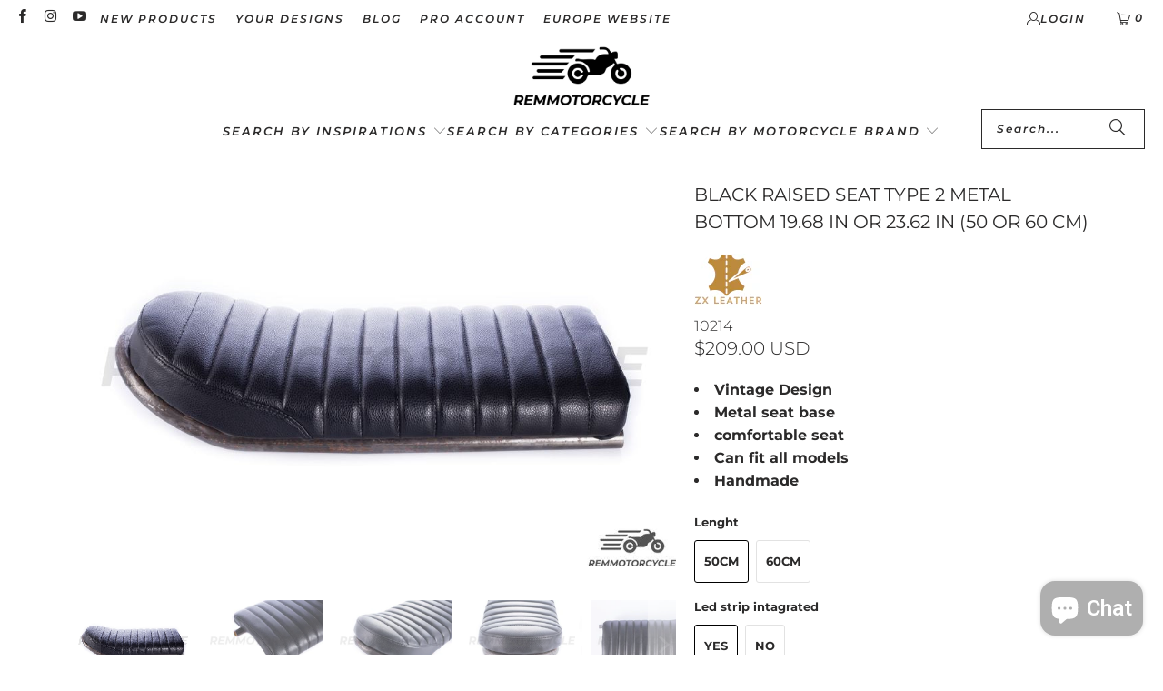

--- FILE ---
content_type: text/html; charset=utf-8
request_url: https://remmotorcycle.co/products/black-raised-seat-type-2-metal-bottom-19-68-in-or-23-62-in-50-or-60-cm
body_size: 51310
content:
<!DOCTYPE html>
<html class="no-js no-touch" lang="en">
  <head>
    <meta charset="utf-8">
    <meta http-equiv="cleartype" content="on">
    <meta name="robots" content="index,follow">

    <!-- Mobile Specific Metas -->
    <meta name="HandheldFriendly" content="True">
    <meta name="MobileOptimized" content="320">
    <meta name="viewport" content="width=device-width,initial-scale=1">
    <meta name="theme-color" content="#ffffff">

    
    <title>
      Black raised seat type 2 metal bottom 19.68 in or 23.62 in (50 or 60 c - REM
    </title>

    
      <meta name="description" content="Vintage Design Metal seat base comfortable seat Can fit all models Handmade Discover this beautiful seat handmade. It is composed of foam comfortable, seat background aluminum and a PU coating to the parallel seams. coating is extended by an elastic strip to protectthereof, it is not damaged at the punching. Indeed, th"/>
    

    <link rel="preconnect" href="https://fonts.shopifycdn.com" />
    <link rel="preconnect" href="https://cdn.shopify.com" />
    <link rel="preconnect" href="https://cdn.shopifycloud.com" />

    <link rel="dns-prefetch" href="https://v.shopify.com" />
    <link rel="dns-prefetch" href="https://www.youtube.com" />
    <link rel="dns-prefetch" href="https://vimeo.com" />

    <link href="//remmotorcycle.co/cdn/shop/t/23/assets/jquery.min.js?v=147293088974801289311766656009" as="script" rel="preload">

    <!-- Stylesheet for Fancybox library -->
    <link rel="stylesheet" href="//remmotorcycle.co/cdn/shop/t/23/assets/fancybox.css?v=19278034316635137701766656002" type="text/css" media="all" defer>

    <!-- Devkit styles --><style>
  @layer base, components, utilities, overrides;
</style><style data-shopify>:root {
    /* ===================================== */
    /* Root variables */
    /* ===================================== */

    --root-font-size: 16px;
    --root-color-primary: #000;
    --root-color-secondary: #fff;

    /* ===================================== */
    /* Colors */
    /* ===================================== */

    --color-primary: var(--root-color-primary);
    --color-secondary: var(--root-color-secondary);

    --link-color: #2b2a2a;
    --link-hover-color: #2b2a2a;
    --border-color: #2b2a2a;

    /* ===================================== */
    /* Icons */
    /* ===================================== */

    --icon-color: ;
    --icon-hover-color: var(--link-hover-color);
    --icon-size: px;

    /* ===================================== */
    /* Buttons */
    /* ===================================== */

    --button-style: pill_shaped;
    --button-weight: bold;
    --button-font-size: 14;
    --button-font-transform: uppercase;
    --btn-color: #dcdcdc;
    --btn-text-color: #2b2a2a;
    --btn-hover-color: #a1a1a1;

    
        --border-radius: 100px;
        --pill-padding: 16px;
      

    /* ===================================== */
    /* Typography */
    /* ===================================== */

    --regular-font-family: Montserrat;
    --regular-font-fallback-families: sans-serif;
    --regular-font-weight: 300;
    --regular-font-style: normal;
    --regular-font-size: 16px;
    --regular-font-transform: none;
    --regular-color: #2b2a2a;

    --headline-font-family: Montserrat, sans-serif;
    --headline-font-weight: 400;
    --headline-font-style: normal;
    --headline-font-transform: uppercase;
    --headline-color: #2b2a2a;
    --headline-letter_spacing: 0px;

    /* ===================================== */
    /* Components */
    /* ===================================== */

    /* Nav */
    --nav-font: Montserrat, sans-serif;
    --nav-font-style: italic;
    --nav-letter-spacing: 2;

    /* Footer */
    --sub-footer-text-color: #2b2a2a;
    --headline-footer-text-color: #2b2a2a;
    --footer-heading-font-size: 17;

    /* Newsletter */
    --use-newsletter-border: true;
    --newsletter-section-background-color: #cdcdcd;
    --newsletter-section-color: #2b2a2a;
    --newsletter-section-background-color-gradient: ;
    --newsletter-popup-image-align: left;
    --newsletter-popup-close: true;
    --newsletter-popup-text-align: center;
    --newsletter-popup-background-color: #ffffff;
    --newsletter-popup-color: #2b2a2a;
    --newsletter-popup-background-color-gradient: ;
  }</style>
<style data-shopify>h1, h2, h3, h4, h5, h6,
  .h1, .h2, .h3, .h4, .h5, .h6 {
    font-family: var(--headline-font-family);
    font-weight: var(--headline-font-weight);
    font-style: var(--headline-font-style);
    text-transform: var(--headline-font-transform);
    line-height: 1.5;
    color: var(--headline-color);
    display: block;
    letter-spacing: var(--headline-letter_spacing);
    text-rendering: optimizeLegibility;

    a {
      &:link,
      &:visited {
        color: inherit;
      }

      &:hover,
      &:active {
        color: var(--link-color);
      }
    }
  }

  h1, .h1 {
    font-size: 20px;
    margin: 0 auto 15px;
    clear: both;
    font-weight: var(--headline-font-weight);
    padding-top: 4px;
  }

  h2,
  .h2 {
    font-size: 18px;
    margin-bottom: 0.75em;
  }

  h3,
  .h3 {
    font-size: 16px;
    margin: 0 auto 15px 0;

    &.title {
      line-height: 1.25;
      margin: 0 auto 15px;
      clear: both;
      padding-top: 4px;
    }

    &.sub_title {
      padding: 5px 0;
    }
  }

  h4,
  .h4 {
    font-size: 14px;
    margin: 0 0 0.5em 0;
    padding: 7px 0;

    &.title a {
      border: 0;
      padding: 0;
      margin: 0;
    }
  }

  h5,
  .h5 {
    font-size: 13px;
    margin: 0 0 0.5em 0;
    padding: 7px 0;

    &.sub_title {
      padding: 5px 0;
      color: var(--headline-color);
    }

    &.sub_title a {
      color: var(--headline-color);
    }
  }

  h6,
  .h6 {
    font-size: 12px;
    letter-spacing: calc(var(--headline-letter_spacing) / 2);
    margin: 0 0 0.5em 0;
    padding: 7px 0;

    &.title {
      line-height: 32px;
      margin: 0 0 0.5em 0;
    }
  }

  p {
    margin: 0 0 15px;
    font-style: normal;
    line-height: 1.6em;
  }

  .text-align--center {
    text-align: center;
  }

  .text-align--left {
    text-align: left;
  }

  .text-align--right {
    text-align: right;
  }</style>
<style data-shopify>:root {
    /* Root Colors */
    --color-primary: #2b2a2a;
    --color-secondary: #ffffff;
  }

  html, body {
    color: var(--color-primary);
    background-color: var(--color-secondary);
  }</style>

<style>
      
    /*! modern-normalize v3.0.1 | MIT License | https://github.com/sindresorhus/modern-normalize */*,:before,:after{box-sizing:border-box}html{font-family:system-ui,Segoe UI,Roboto,Helvetica,Arial,sans-serif,"Apple Color Emoji","Segoe UI Emoji";line-height:1.15;text-size-adjust:100%;tab-size:4}body{margin:0}b,strong{font-weight:bolder}code,kbd,samp,pre{font-family:ui-monospace,SFMono-Regular,Consolas,Liberation Mono,Menlo,monospace;font-size:1em}small{font-size:80%}sub,sup{position:relative;font-size:75%;line-height:0;vertical-align:baseline}sub{bottom:-.25em}sup{top:-.5em}table{border-color:currentcolor}button,input,optgroup,select,textarea{margin:0;font-family:inherit;font-size:100%;line-height:1.15}button,[type=button],[type=reset],[type=submit]{-webkit-appearance:auto;appearance:auto}legend{padding:0}progress{vertical-align:baseline}::-webkit-inner-spin-button,::-webkit-outer-spin-button{height:auto}[type=search]{-webkit-appearance:textfield;appearance:textfield;outline-offset:-2px}::-webkit-search-decoration{-webkit-appearance:none;appearance:none}::-webkit-file-upload-button{font:inherit;-webkit-appearance:auto;appearance:auto}summary{display:list-item}
/*# sourceMappingURL=/s/files/1/0723/2700/4419/t/32/assets/vendor.modern-normalize.css.map?v=101712644036999526981750991828 */

  
    </style>




<style>
      
    form,fieldset{margin-bottom:20px}input[type=text],input[type=password],input[type=email],input[type=search],input[type=url],input[type=tel],input[type=number],input[type=date],input[type=month],input[type=week],input[type=time],input[type=range],input[type=color],select,textarea{display:block;width:100%;height:44px;max-height:100%;padding:0 10px;margin:0;font:13px HelveticaNeue-Light,Helvetica Neue Light,Helvetica Neue,Helvetica,Arial,sans-serif;line-height:22px;color:#5f6a7d;-webkit-appearance:none;appearance:none;outline:none;background:#fff;border:1px solid var(--border-color);text-rendering:optimizelegibility;border-radius:var(--border-radius)}@media only screen and (width <= 480px){input[type=text],input[type=password],input[type=email],input[type=search],input[type=url],input[type=tel],input[type=number],input[type=date],input[type=month],input[type=week],input[type=time],input[type=range],input[type=color],select,textarea{font-size:16px}}input[type=text]:active,input[type=text]:focus,input[type=password]:active,input[type=password]:focus,input[type=email]:active,input[type=email]:focus,input[type=search]:active,input[type=search]:focus,input[type=url]:active,input[type=url]:focus,input[type=tel]:active,input[type=tel]:focus,input[type=number]:active,input[type=number]:focus,input[type=date]:active,input[type=date]:focus,input[type=month]:active,input[type=month]:focus,input[type=week]:active,input[type=week]:focus,input[type=time]:active,input[type=time]:focus,input[type=range]:active,input[type=range]:focus,input[type=color]:active,input[type=color]:focus,select:active,select:focus,textarea:active,textarea:focus{color:#444;border:1px solid #aaa}input[type=number]::-webkit-outer-spin-button,input[type=number]::-webkit-inner-spin-button{margin:0;-webkit-appearance:none;appearance:none}input[type=text]::-ms-clear{display:none;width:0;height:0}input[type=text]::-ms-reveal{display:none;width:0;height:0}input[type=search]::-webkit-search-decoration,input[type=search]::-webkit-search-cancel-button,input[type=search]::-webkit-search-results-button,input[type=search]::-webkit-search-results-decoration{display:none}input[type=date]{display:inline-flex}input[type=number]{-webkit-appearance:textfield!important;appearance:textfield!important}select::-ms-expand{display:none}select{padding:8px var(--pill-padding, 14px) 8px;text-overflow:"";text-indent:.01px;-webkit-appearance:none;appearance:none;background:#fff url("data:image/svg+xml,%3Csvg width='50' height='27' xmlns='http://www.w3.org/2000/svg'%3E%3Cpath d='M25 27.05 0 1.319 1.367 0 25 24.316 48.633 0 50 1.318z' fill='%23000' fill-rule='nonzero'/%3E%3C/svg%3E%0A") no-repeat 95% 50%;background-size:.85rem;border:1px solid #d9dbdc;border-radius:var(--border-radius)}label,legend{display:block;margin-bottom:5px;font-size:13px;font-weight:700;text-align:left;text-transform:var(--regular-font-transform)}input[type=checkbox]{display:inline}label span,legend span{font-size:13px;font-weight:700;color:#444}textarea{min-height:120px;padding:15px 9px}
/*# sourceMappingURL=/s/files/1/1766/1081/t/64/assets/util.forms.css.map?v=9434103573914653061744652177 */

  
    </style>


<style>
      
    svg.icon {
  display: inline-block;
  width: var(--icon-width-size, var(--icon-size));
  height: var(--icon-height-size, var(--icon-size));
  vertical-align: middle;
  color: inherit;
}

  
    </style>


<link href="//remmotorcycle.co/cdn/shop/t/23/assets/util.grid.css?v=72002231341491640291766656016" rel="stylesheet" type="text/css" media="all" />
    <script async crossorigin fetchpriority="high" src="/cdn/shopifycloud/importmap-polyfill/es-modules-shim.2.4.0.js"></script>
<script>
      console.warn('Asset size is too large to inline stylesheet: util.grid.css');
    </script>


<style>
      
    .page-blocks{display:flex;flex-wrap:wrap;justify-content:center;width:100%}.shopify-section{width:100%}@media only screen and (width <= 480px){.shopify-section{width:100%!important;padding-right:0!important;padding-left:0!important}}.section{width:95%;max-width:1200px;margin-right:auto;margin-left:auto}.section.is-width-wide{width:100%;max-width:none}.section-wrapper{display:flex;flex-wrap:wrap;justify-content:center;width:100%}.section-wrapper .under-menu:nth-child(1) .full-width--false{margin-top:30px}.no-js .section-wrapper .under-menu:nth-child(1) .full-width--false{margin-top:0}.section-wrapper--product{width:95%;max-width:1200px;margin-right:auto;margin-left:auto}.section-wrapper--product .section{width:100%}.section-wrapper--product.is-width-wide{width:100%;max-width:none}@media only screen and (width <= 798px){.mobile_nav-fixed--true .section-wrapper{display:block;margin-top:40px}}@media only screen and (width <= 798px){.mobile_nav-fixed--true.promo-banner--show .section-wrapper{display:block;margin-top:70px}}
/*# sourceMappingURL=/s/files/1/1416/8662/t/137/assets/util.section.css.map?v=153702294399133020061743012128 */

  
    </style>



<link rel="preconnect" href="https://fonts.googleapis.com">
<link rel="preconnect" href="https://fonts.gstatic.com" crossorigin>
<link
  href="https://fonts.googleapis.com/css2?family=Oswald:wght@200..700&family=Roboto:ital,wght@0,100..900;1,100..900&display=swap"
  rel="stylesheet"
>
<style>
  :root {
    --link-color: #03a196;
    --link-hover-color: #03857c;

    --icon-color: #000;
    --icon-size: 24px;

    --headline-font-family: 'Oswald', sans-serif;
    --headline-font-weight: 300;
    --headline-font-style: normal;
    --headline-font-transform: uppercase;
    --headline-color: #333;
    --headline-letter_spacing: 2px;

    --regular-font-family: 'Roboto', sans-serif;
    --regular-font-weight: 400;
    --regular-font-style: normal;
    --regular-font-size: 15px;
    --regular-font-transform: none;
    --regular-color: #333;

    --border-radius: 0;
  }

  body {
    font-family: var(--regular-font-family);
    font-weight: var(--regular-font-weight);
    font-style: var(--regular-font-style);
    font-size: var(--regular-font-size);
    text-transform: var(--regular-font-transform);
    color: var(--regular-color);
    line-height: 1.6em;
    overflow: auto;
  }
</style>


    <!-- Stylesheets for Turbo -->
    <link href="//remmotorcycle.co/cdn/shop/t/23/assets/styles.css?v=78477386879693178801768917273" rel="stylesheet" type="text/css" media="all" />

    <!-- Icons -->
    
      <link rel="shortcut icon" type="image/x-icon" href="//remmotorcycle.co/cdn/shop/files/Nouveau_projet_180x180.webp?v=1681466853">
      <link rel="apple-touch-icon" href="//remmotorcycle.co/cdn/shop/files/Nouveau_projet_180x180.webp?v=1681466853"/>
      <link rel="apple-touch-icon" sizes="57x57" href="//remmotorcycle.co/cdn/shop/files/Nouveau_projet_57x57.webp?v=1681466853"/>
      <link rel="apple-touch-icon" sizes="60x60" href="//remmotorcycle.co/cdn/shop/files/Nouveau_projet_60x60.webp?v=1681466853"/>
      <link rel="apple-touch-icon" sizes="72x72" href="//remmotorcycle.co/cdn/shop/files/Nouveau_projet_72x72.webp?v=1681466853"/>
      <link rel="apple-touch-icon" sizes="76x76" href="//remmotorcycle.co/cdn/shop/files/Nouveau_projet_76x76.webp?v=1681466853"/>
      <link rel="apple-touch-icon" sizes="114x114" href="//remmotorcycle.co/cdn/shop/files/Nouveau_projet_114x114.webp?v=1681466853"/>
      <link rel="apple-touch-icon" sizes="180x180" href="//remmotorcycle.co/cdn/shop/files/Nouveau_projet_180x180.webp?v=1681466853"/>
      <link rel="apple-touch-icon" sizes="228x228" href="//remmotorcycle.co/cdn/shop/files/Nouveau_projet_228x228.webp?v=1681466853"/>
    
    <link rel="canonical" href="https://remmotorcycle.co/products/black-raised-seat-type-2-metal-bottom-19-68-in-or-23-62-in-50-or-60-cm"/>

    

    

    
      <script src="//remmotorcycle.co/cdn/shop/t/23/assets/currencies.js?v=1648699478663843391766656001" defer></script>
    

    
    <script>
      window.PXUTheme = window.PXUTheme || {};
      window.PXUTheme.version = '9.5.2';
      window.PXUTheme.name = 'Turbo';
    </script>
    


    
<template id="price-ui"><span class="compare-at-price" data-compare-at-price></span><span class="price " data-price></span><span class="unit-pricing" data-unit-pricing></span></template>
    <template id="price-ui-badge"><span class="badge" data-badge></span></template>
    
    <template id="price-ui__price"><span class="money" data-price></span></template>
    <template id="price-ui__price-range"><span class="price-min" data-price-min><span class="money" data-price></span></span> - <span class="price-max" data-price-max><span class="money" data-price></span></span></template>
    <template id="price-ui__unit-pricing"><span class="unit-quantity" data-unit-quantity></span> | <span class="unit-price" data-unit-price><span class="money" data-price></span></span> / <span class="unit-measurement" data-unit-measurement></span></template>
    <template id="price-ui-badge__percent-savings-range">Save up to <span data-price-percent></span>%</template>
    <template id="price-ui-badge__percent-savings">Save <span data-price-percent></span>%</template>
    <template id="price-ui-badge__price-savings-range">Save up to <span class="money" data-price></span></template>
    <template id="price-ui-badge__price-savings">Save <span class="money" data-price></span></template>
    <template id="price-ui-badge__on-sale">Sale</template>
    <template id="price-ui-badge__sold-out">Sold out</template>
    <template id="price-ui-badge__in-stock">In stock</template>
    
<script type="importmap">
{
  "imports": {
    "component.age-gate": "//remmotorcycle.co/cdn/shop/t/23/assets/component.age-gate.js?v=178206963185212261781766656000",
    "component.back-to-top-button": "//remmotorcycle.co/cdn/shop/t/23/assets/component.back-to-top-button.js?v=121105669381073937401766656000",
    "currencies": "//remmotorcycle.co/cdn/shop/t/23/assets/currencies.js?v=1648699478663843391766656001",
    "instantclick": "//remmotorcycle.co/cdn/shop/t/23/assets/instantclick.min.js?v=20092422000980684151766656008",
    "jquery.cart": "//remmotorcycle.co/cdn/shop/t/23/assets/jquery.cart.min.js?v=166679848951413287571766656008",
    "jquery": "//remmotorcycle.co/cdn/shop/t/23/assets/jquery.min.js?v=147293088974801289311766656009",
    "themeEditorSections": "//remmotorcycle.co/cdn/shop/t/23/assets/themeEditorSections.js?v=5839781550804967381766656012",
    "util.animations": "//remmotorcycle.co/cdn/shop/t/23/assets/util.animations.js?v=88379227021148447571766656015",
    "util.events": "//remmotorcycle.co/cdn/shop/t/23/assets/util.events.js?v=163430142883111782711766656015",
    "vendor.isbot": "//remmotorcycle.co/cdn/shop/t/23/assets/vendor.isbot.js?v=141969293939305478221766656020",
    "vendor.just-debounce": "//remmotorcycle.co/cdn/shop/t/23/assets/vendor.just-debounce.js?v=43348262834111556771766656020",
    "vendor.noscroll.96a94b32": "//remmotorcycle.co/cdn/shop/t/23/assets/vendor.noscroll.96a94b32.js?v=103500330829761603901766656021",
    "vendor.noscroll": "//remmotorcycle.co/cdn/shop/t/23/assets/vendor.noscroll.js?v=81117179843272977361766656021",
    "vendors": "//remmotorcycle.co/cdn/shop/t/23/assets/vendors.js?v=176241922172216752211766656022"
  }
}
</script><script>
      
window.PXUTheme = window.PXUTheme || {};


window.PXUTheme.theme_settings = {};
window.PXUTheme.currency = {};
window.PXUTheme.routes = window.PXUTheme.routes || {};


window.PXUTheme.theme_settings.display_tos_checkbox = false;
window.PXUTheme.theme_settings.go_to_checkout = false;
window.PXUTheme.theme_settings.cart_action = "reload_page";
window.PXUTheme.theme_settings.cart_shipping_calculator = false;


window.PXUTheme.theme_settings.collection_swatches = false;
window.PXUTheme.theme_settings.collection_secondary_image = true;


window.PXUTheme.currency.show_multiple_currencies = false;
window.PXUTheme.currency.shop_currency = "USD";
window.PXUTheme.currency.default_currency = "USD";
window.PXUTheme.currency.display_format = "money_with_currency_format";
window.PXUTheme.currency.money_format = "${{amount}} USD";
window.PXUTheme.currency.money_format_no_currency = "${{amount}}";
window.PXUTheme.currency.money_format_currency = "${{amount}} USD";
window.PXUTheme.currency.native_multi_currency = true;
window.PXUTheme.currency.iso_code = "USD";
window.PXUTheme.currency.symbol = "$";


window.PXUTheme.theme_settings.display_inventory_left = true;
window.PXUTheme.theme_settings.inventory_threshold = 10;
window.PXUTheme.theme_settings.limit_quantity = false;


window.PXUTheme.theme_settings.menu_position = "inline";


window.PXUTheme.theme_settings.newsletter_popup = false;
window.PXUTheme.theme_settings.newsletter_popup_days = "7";
window.PXUTheme.theme_settings.newsletter_popup_mobile = true;
window.PXUTheme.theme_settings.newsletter_popup_seconds = 2;


window.PXUTheme.theme_settings.pagination_type = "basic_pagination";


window.PXUTheme.theme_settings.enable_shopify_collection_badges = false;
window.PXUTheme.theme_settings.quick_shop_thumbnail_position = "bottom-thumbnails";
window.PXUTheme.theme_settings.product_form_style = "radio";
window.PXUTheme.theme_settings.sale_banner_enabled = true;
window.PXUTheme.theme_settings.display_savings = true;
window.PXUTheme.theme_settings.display_sold_out_price = false;
window.PXUTheme.theme_settings.free_text = "Free";
window.PXUTheme.theme_settings.video_looping = false;
window.PXUTheme.theme_settings.quick_shop_style = "popup";
window.PXUTheme.theme_settings.hover_enabled = false;


window.PXUTheme.routes.cart_url = "/cart";
window.PXUTheme.routes.cart_update_url = "/cart/update";
window.PXUTheme.routes.root_url = "/";
window.PXUTheme.routes.search_url = "/search";
window.PXUTheme.routes.all_products_collection_url = "/collections/all";
window.PXUTheme.routes.product_recommendations_url = "/recommendations/products";
window.PXUTheme.routes.predictive_search_url = "/search/suggest";


window.PXUTheme.theme_settings.image_loading_style = "blur-up";


window.PXUTheme.theme_settings.enable_autocomplete = true;


window.PXUTheme.theme_settings.page_dots_enabled = true;
window.PXUTheme.theme_settings.slideshow_arrow_size = "light";


window.PXUTheme.theme_settings.quick_shop_enabled = false;


window.PXUTheme.translation = {};


window.PXUTheme.translation.agree_to_terms_warning = "You must agree with the terms and conditions to checkout.";
window.PXUTheme.translation.one_item_left = "item left";
window.PXUTheme.translation.items_left_text = "items left";
window.PXUTheme.translation.cart_savings_text = "Total Savings";
window.PXUTheme.translation.cart_discount_text = "Discount";
window.PXUTheme.translation.cart_subtotal_text = "Subtotal";
window.PXUTheme.translation.cart_remove_text = "Remove";
window.PXUTheme.translation.cart_free_text = "Free";


window.PXUTheme.translation.newsletter_success_text = "Thank you for joining our mailing list!";


window.PXUTheme.translation.notify_email = "Enter your email address...";
window.PXUTheme.translation.notify_email_value = "Translation missing: en.contact.fields.email";
window.PXUTheme.translation.notify_email_send = "Send";
window.PXUTheme.translation.notify_message_first = "Please notify me when ";
window.PXUTheme.translation.notify_message_last = " becomes available - ";
window.PXUTheme.translation.notify_success_text = "Thanks! We will notify you when this product becomes available!";


window.PXUTheme.translation.add_to_cart = "Add to Cart";
window.PXUTheme.translation.coming_soon_text = "Coming Soon";
window.PXUTheme.translation.sold_out_text = "Sold Out";
window.PXUTheme.translation.sale_text = "Sale";
window.PXUTheme.translation.savings_text = "You Save";
window.PXUTheme.translation.percent_off_text = "% off";
window.PXUTheme.translation.from_text = " ";
window.PXUTheme.translation.new_text = "New";
window.PXUTheme.translation.pre_order_text = "Pre-Order";
window.PXUTheme.translation.unavailable_text = "Unavailable";


window.PXUTheme.translation.all_results = "View all results";
window.PXUTheme.translation.no_results = "Sorry, no results!";


window.PXUTheme.media_queries = {};
window.PXUTheme.media_queries.small = window.matchMedia( "(max-width: 480px)" );
window.PXUTheme.media_queries.medium = window.matchMedia( "(max-width: 798px)" );
window.PXUTheme.media_queries.large = window.matchMedia( "(min-width: 799px)" );
window.PXUTheme.media_queries.larger = window.matchMedia( "(min-width: 960px)" );
window.PXUTheme.media_queries.xlarge = window.matchMedia( "(min-width: 1200px)" );
window.PXUTheme.media_queries.ie10 = window.matchMedia( "all and (-ms-high-contrast: none), (-ms-high-contrast: active)" );
window.PXUTheme.media_queries.tablet = window.matchMedia( "only screen and (min-width: 799px) and (max-width: 1024px)" );
window.PXUTheme.media_queries.mobile_and_tablet = window.matchMedia( "(max-width: 1024px)" );

    </script>

    

    

    <script>
      
    </script>

    <script>window.performance && window.performance.mark && window.performance.mark('shopify.content_for_header.start');</script><meta name="google-site-verification" content="JzHrODPvIrgYGRCoXCXQPxDYr5XuSS_qqqxdqjH1bAY">
<meta id="shopify-digital-wallet" name="shopify-digital-wallet" content="/25153954/digital_wallets/dialog">
<meta name="shopify-checkout-api-token" content="9fd834901ea56c55d7069e416d282405">
<link rel="alternate" type="application/json+oembed" href="https://remmotorcycle.co/products/black-raised-seat-type-2-metal-bottom-19-68-in-or-23-62-in-50-or-60-cm.oembed">
<script async="async" src="/checkouts/internal/preloads.js?locale=en-US"></script>
<link rel="preconnect" href="https://shop.app" crossorigin="anonymous">
<script async="async" src="https://shop.app/checkouts/internal/preloads.js?locale=en-US&shop_id=25153954" crossorigin="anonymous"></script>
<script id="apple-pay-shop-capabilities" type="application/json">{"shopId":25153954,"countryCode":"HK","currencyCode":"USD","merchantCapabilities":["supports3DS"],"merchantId":"gid:\/\/shopify\/Shop\/25153954","merchantName":"REM","requiredBillingContactFields":["postalAddress","email","phone"],"requiredShippingContactFields":["postalAddress","email","phone"],"shippingType":"shipping","supportedNetworks":["visa","masterCard","amex"],"total":{"type":"pending","label":"REM","amount":"1.00"},"shopifyPaymentsEnabled":true,"supportsSubscriptions":true}</script>
<script id="shopify-features" type="application/json">{"accessToken":"9fd834901ea56c55d7069e416d282405","betas":["rich-media-storefront-analytics"],"domain":"remmotorcycle.co","predictiveSearch":true,"shopId":25153954,"locale":"en"}</script>
<script>var Shopify = Shopify || {};
Shopify.shop = "remmotus.myshopify.com";
Shopify.locale = "en";
Shopify.currency = {"active":"USD","rate":"1.0"};
Shopify.country = "US";
Shopify.theme = {"name":"STANDARD","id":137010118717,"schema_name":"Turbo","schema_version":"9.5.2","theme_store_id":null,"role":"main"};
Shopify.theme.handle = "null";
Shopify.theme.style = {"id":null,"handle":null};
Shopify.cdnHost = "remmotorcycle.co/cdn";
Shopify.routes = Shopify.routes || {};
Shopify.routes.root = "/";</script>
<script type="module">!function(o){(o.Shopify=o.Shopify||{}).modules=!0}(window);</script>
<script>!function(o){function n(){var o=[];function n(){o.push(Array.prototype.slice.apply(arguments))}return n.q=o,n}var t=o.Shopify=o.Shopify||{};t.loadFeatures=n(),t.autoloadFeatures=n()}(window);</script>
<script>
  window.ShopifyPay = window.ShopifyPay || {};
  window.ShopifyPay.apiHost = "shop.app\/pay";
  window.ShopifyPay.redirectState = null;
</script>
<script id="shop-js-analytics" type="application/json">{"pageType":"product"}</script>
<script defer="defer" async type="module" src="//remmotorcycle.co/cdn/shopifycloud/shop-js/modules/v2/client.init-shop-cart-sync_BdyHc3Nr.en.esm.js"></script>
<script defer="defer" async type="module" src="//remmotorcycle.co/cdn/shopifycloud/shop-js/modules/v2/chunk.common_Daul8nwZ.esm.js"></script>
<script type="module">
  await import("//remmotorcycle.co/cdn/shopifycloud/shop-js/modules/v2/client.init-shop-cart-sync_BdyHc3Nr.en.esm.js");
await import("//remmotorcycle.co/cdn/shopifycloud/shop-js/modules/v2/chunk.common_Daul8nwZ.esm.js");

  window.Shopify.SignInWithShop?.initShopCartSync?.({"fedCMEnabled":true,"windoidEnabled":true});

</script>
<script>
  window.Shopify = window.Shopify || {};
  if (!window.Shopify.featureAssets) window.Shopify.featureAssets = {};
  window.Shopify.featureAssets['shop-js'] = {"shop-cart-sync":["modules/v2/client.shop-cart-sync_QYOiDySF.en.esm.js","modules/v2/chunk.common_Daul8nwZ.esm.js"],"init-fed-cm":["modules/v2/client.init-fed-cm_DchLp9rc.en.esm.js","modules/v2/chunk.common_Daul8nwZ.esm.js"],"shop-button":["modules/v2/client.shop-button_OV7bAJc5.en.esm.js","modules/v2/chunk.common_Daul8nwZ.esm.js"],"init-windoid":["modules/v2/client.init-windoid_DwxFKQ8e.en.esm.js","modules/v2/chunk.common_Daul8nwZ.esm.js"],"shop-cash-offers":["modules/v2/client.shop-cash-offers_DWtL6Bq3.en.esm.js","modules/v2/chunk.common_Daul8nwZ.esm.js","modules/v2/chunk.modal_CQq8HTM6.esm.js"],"shop-toast-manager":["modules/v2/client.shop-toast-manager_CX9r1SjA.en.esm.js","modules/v2/chunk.common_Daul8nwZ.esm.js"],"init-shop-email-lookup-coordinator":["modules/v2/client.init-shop-email-lookup-coordinator_UhKnw74l.en.esm.js","modules/v2/chunk.common_Daul8nwZ.esm.js"],"pay-button":["modules/v2/client.pay-button_DzxNnLDY.en.esm.js","modules/v2/chunk.common_Daul8nwZ.esm.js"],"avatar":["modules/v2/client.avatar_BTnouDA3.en.esm.js"],"init-shop-cart-sync":["modules/v2/client.init-shop-cart-sync_BdyHc3Nr.en.esm.js","modules/v2/chunk.common_Daul8nwZ.esm.js"],"shop-login-button":["modules/v2/client.shop-login-button_D8B466_1.en.esm.js","modules/v2/chunk.common_Daul8nwZ.esm.js","modules/v2/chunk.modal_CQq8HTM6.esm.js"],"init-customer-accounts-sign-up":["modules/v2/client.init-customer-accounts-sign-up_C8fpPm4i.en.esm.js","modules/v2/client.shop-login-button_D8B466_1.en.esm.js","modules/v2/chunk.common_Daul8nwZ.esm.js","modules/v2/chunk.modal_CQq8HTM6.esm.js"],"init-shop-for-new-customer-accounts":["modules/v2/client.init-shop-for-new-customer-accounts_CVTO0Ztu.en.esm.js","modules/v2/client.shop-login-button_D8B466_1.en.esm.js","modules/v2/chunk.common_Daul8nwZ.esm.js","modules/v2/chunk.modal_CQq8HTM6.esm.js"],"init-customer-accounts":["modules/v2/client.init-customer-accounts_dRgKMfrE.en.esm.js","modules/v2/client.shop-login-button_D8B466_1.en.esm.js","modules/v2/chunk.common_Daul8nwZ.esm.js","modules/v2/chunk.modal_CQq8HTM6.esm.js"],"shop-follow-button":["modules/v2/client.shop-follow-button_CkZpjEct.en.esm.js","modules/v2/chunk.common_Daul8nwZ.esm.js","modules/v2/chunk.modal_CQq8HTM6.esm.js"],"lead-capture":["modules/v2/client.lead-capture_BntHBhfp.en.esm.js","modules/v2/chunk.common_Daul8nwZ.esm.js","modules/v2/chunk.modal_CQq8HTM6.esm.js"],"checkout-modal":["modules/v2/client.checkout-modal_CfxcYbTm.en.esm.js","modules/v2/chunk.common_Daul8nwZ.esm.js","modules/v2/chunk.modal_CQq8HTM6.esm.js"],"shop-login":["modules/v2/client.shop-login_Da4GZ2H6.en.esm.js","modules/v2/chunk.common_Daul8nwZ.esm.js","modules/v2/chunk.modal_CQq8HTM6.esm.js"],"payment-terms":["modules/v2/client.payment-terms_MV4M3zvL.en.esm.js","modules/v2/chunk.common_Daul8nwZ.esm.js","modules/v2/chunk.modal_CQq8HTM6.esm.js"]};
</script>
<script>(function() {
  var isLoaded = false;
  function asyncLoad() {
    if (isLoaded) return;
    isLoaded = true;
    var urls = ["https:\/\/cks3.amplifiedcdn.com\/ckjs.production.min.js?unique_id=remmotus.myshopify.com\u0026shop=remmotus.myshopify.com","https:\/\/cdn.shopify.com\/s\/files\/1\/2515\/3954\/t\/11\/assets\/globo.filter.init.js?shop=remmotus.myshopify.com","https:\/\/ccjs.amplifiedcdn.com\/ccjs.umd.js?unique_id=remmotus.myshopify.com\u0026shop=remmotus.myshopify.com","https:\/\/cdn.shopify.com\/s\/files\/1\/2515\/3954\/t\/16\/assets\/rev_25153954.js?v=1727363674\u0026shop=remmotus.myshopify.com","https:\/\/static.seel.com\/shopify\/worry-free-purchase\/script\/remmotus.myshopify.com.js?shop=remmotus.myshopify.com","https:\/\/prod.shop.analytics.kiliba.eu\/shopifyScriptTag.min.js?ts=1768939867\u0026shop=remmotus.myshopify.com","https:\/\/prod.shop.analytics.kiliba.eu\/shopifyPopup.min.js?ts=1768939867\u0026shop=remmotus.myshopify.com"];
    for (var i = 0; i < urls.length; i++) {
      var s = document.createElement('script');
      s.type = 'text/javascript';
      s.async = true;
      s.src = urls[i];
      var x = document.getElementsByTagName('script')[0];
      x.parentNode.insertBefore(s, x);
    }
  };
  if(window.attachEvent) {
    window.attachEvent('onload', asyncLoad);
  } else {
    window.addEventListener('load', asyncLoad, false);
  }
})();</script>
<script id="__st">var __st={"a":25153954,"offset":-21600,"reqid":"e46a2556-a194-49b6-b73f-c29e058591b0-1769012138","pageurl":"remmotorcycle.co\/products\/black-raised-seat-type-2-metal-bottom-19-68-in-or-23-62-in-50-or-60-cm","u":"5c49e3d29a75","p":"product","rtyp":"product","rid":4821621538877};</script>
<script>window.ShopifyPaypalV4VisibilityTracking = true;</script>
<script id="captcha-bootstrap">!function(){'use strict';const t='contact',e='account',n='new_comment',o=[[t,t],['blogs',n],['comments',n],[t,'customer']],c=[[e,'customer_login'],[e,'guest_login'],[e,'recover_customer_password'],[e,'create_customer']],r=t=>t.map((([t,e])=>`form[action*='/${t}']:not([data-nocaptcha='true']) input[name='form_type'][value='${e}']`)).join(','),a=t=>()=>t?[...document.querySelectorAll(t)].map((t=>t.form)):[];function s(){const t=[...o],e=r(t);return a(e)}const i='password',u='form_key',d=['recaptcha-v3-token','g-recaptcha-response','h-captcha-response',i],f=()=>{try{return window.sessionStorage}catch{return}},m='__shopify_v',_=t=>t.elements[u];function p(t,e,n=!1){try{const o=window.sessionStorage,c=JSON.parse(o.getItem(e)),{data:r}=function(t){const{data:e,action:n}=t;return t[m]||n?{data:e,action:n}:{data:t,action:n}}(c);for(const[e,n]of Object.entries(r))t.elements[e]&&(t.elements[e].value=n);n&&o.removeItem(e)}catch(o){console.error('form repopulation failed',{error:o})}}const l='form_type',E='cptcha';function T(t){t.dataset[E]=!0}const w=window,h=w.document,L='Shopify',v='ce_forms',y='captcha';let A=!1;((t,e)=>{const n=(g='f06e6c50-85a8-45c8-87d0-21a2b65856fe',I='https://cdn.shopify.com/shopifycloud/storefront-forms-hcaptcha/ce_storefront_forms_captcha_hcaptcha.v1.5.2.iife.js',D={infoText:'Protected by hCaptcha',privacyText:'Privacy',termsText:'Terms'},(t,e,n)=>{const o=w[L][v],c=o.bindForm;if(c)return c(t,g,e,D).then(n);var r;o.q.push([[t,g,e,D],n]),r=I,A||(h.body.append(Object.assign(h.createElement('script'),{id:'captcha-provider',async:!0,src:r})),A=!0)});var g,I,D;w[L]=w[L]||{},w[L][v]=w[L][v]||{},w[L][v].q=[],w[L][y]=w[L][y]||{},w[L][y].protect=function(t,e){n(t,void 0,e),T(t)},Object.freeze(w[L][y]),function(t,e,n,w,h,L){const[v,y,A,g]=function(t,e,n){const i=e?o:[],u=t?c:[],d=[...i,...u],f=r(d),m=r(i),_=r(d.filter((([t,e])=>n.includes(e))));return[a(f),a(m),a(_),s()]}(w,h,L),I=t=>{const e=t.target;return e instanceof HTMLFormElement?e:e&&e.form},D=t=>v().includes(t);t.addEventListener('submit',(t=>{const e=I(t);if(!e)return;const n=D(e)&&!e.dataset.hcaptchaBound&&!e.dataset.recaptchaBound,o=_(e),c=g().includes(e)&&(!o||!o.value);(n||c)&&t.preventDefault(),c&&!n&&(function(t){try{if(!f())return;!function(t){const e=f();if(!e)return;const n=_(t);if(!n)return;const o=n.value;o&&e.removeItem(o)}(t);const e=Array.from(Array(32),(()=>Math.random().toString(36)[2])).join('');!function(t,e){_(t)||t.append(Object.assign(document.createElement('input'),{type:'hidden',name:u})),t.elements[u].value=e}(t,e),function(t,e){const n=f();if(!n)return;const o=[...t.querySelectorAll(`input[type='${i}']`)].map((({name:t})=>t)),c=[...d,...o],r={};for(const[a,s]of new FormData(t).entries())c.includes(a)||(r[a]=s);n.setItem(e,JSON.stringify({[m]:1,action:t.action,data:r}))}(t,e)}catch(e){console.error('failed to persist form',e)}}(e),e.submit())}));const S=(t,e)=>{t&&!t.dataset[E]&&(n(t,e.some((e=>e===t))),T(t))};for(const o of['focusin','change'])t.addEventListener(o,(t=>{const e=I(t);D(e)&&S(e,y())}));const B=e.get('form_key'),M=e.get(l),P=B&&M;t.addEventListener('DOMContentLoaded',(()=>{const t=y();if(P)for(const e of t)e.elements[l].value===M&&p(e,B);[...new Set([...A(),...v().filter((t=>'true'===t.dataset.shopifyCaptcha))])].forEach((e=>S(e,t)))}))}(h,new URLSearchParams(w.location.search),n,t,e,['guest_login'])})(!0,!0)}();</script>
<script integrity="sha256-4kQ18oKyAcykRKYeNunJcIwy7WH5gtpwJnB7kiuLZ1E=" data-source-attribution="shopify.loadfeatures" defer="defer" src="//remmotorcycle.co/cdn/shopifycloud/storefront/assets/storefront/load_feature-a0a9edcb.js" crossorigin="anonymous"></script>
<script crossorigin="anonymous" defer="defer" src="//remmotorcycle.co/cdn/shopifycloud/storefront/assets/shopify_pay/storefront-65b4c6d7.js?v=20250812"></script>
<script data-source-attribution="shopify.dynamic_checkout.dynamic.init">var Shopify=Shopify||{};Shopify.PaymentButton=Shopify.PaymentButton||{isStorefrontPortableWallets:!0,init:function(){window.Shopify.PaymentButton.init=function(){};var t=document.createElement("script");t.src="https://remmotorcycle.co/cdn/shopifycloud/portable-wallets/latest/portable-wallets.en.js",t.type="module",document.head.appendChild(t)}};
</script>
<script data-source-attribution="shopify.dynamic_checkout.buyer_consent">
  function portableWalletsHideBuyerConsent(e){var t=document.getElementById("shopify-buyer-consent"),n=document.getElementById("shopify-subscription-policy-button");t&&n&&(t.classList.add("hidden"),t.setAttribute("aria-hidden","true"),n.removeEventListener("click",e))}function portableWalletsShowBuyerConsent(e){var t=document.getElementById("shopify-buyer-consent"),n=document.getElementById("shopify-subscription-policy-button");t&&n&&(t.classList.remove("hidden"),t.removeAttribute("aria-hidden"),n.addEventListener("click",e))}window.Shopify?.PaymentButton&&(window.Shopify.PaymentButton.hideBuyerConsent=portableWalletsHideBuyerConsent,window.Shopify.PaymentButton.showBuyerConsent=portableWalletsShowBuyerConsent);
</script>
<script data-source-attribution="shopify.dynamic_checkout.cart.bootstrap">document.addEventListener("DOMContentLoaded",(function(){function t(){return document.querySelector("shopify-accelerated-checkout-cart, shopify-accelerated-checkout")}if(t())Shopify.PaymentButton.init();else{new MutationObserver((function(e,n){t()&&(Shopify.PaymentButton.init(),n.disconnect())})).observe(document.body,{childList:!0,subtree:!0})}}));
</script>
<script id='scb4127' type='text/javascript' async='' src='https://remmotorcycle.co/cdn/shopifycloud/privacy-banner/storefront-banner.js'></script><link id="shopify-accelerated-checkout-styles" rel="stylesheet" media="screen" href="https://remmotorcycle.co/cdn/shopifycloud/portable-wallets/latest/accelerated-checkout-backwards-compat.css" crossorigin="anonymous">
<style id="shopify-accelerated-checkout-cart">
        #shopify-buyer-consent {
  margin-top: 1em;
  display: inline-block;
  width: 100%;
}

#shopify-buyer-consent.hidden {
  display: none;
}

#shopify-subscription-policy-button {
  background: none;
  border: none;
  padding: 0;
  text-decoration: underline;
  font-size: inherit;
  cursor: pointer;
}

#shopify-subscription-policy-button::before {
  box-shadow: none;
}

      </style>

<script>window.performance && window.performance.mark && window.performance.mark('shopify.content_for_header.end');</script>

    

<meta name="author" content="REM">
<meta property="og:url" content="https://remmotorcycle.co/products/black-raised-seat-type-2-metal-bottom-19-68-in-or-23-62-in-50-or-60-cm">
<meta property="og:site_name" content="REM">




  <meta property="og:type" content="product">
  <meta property="og:title" content="Black raised seat type 2 metal bottom 19.68 in or 23.62 in (50 or 60 cm)">
  
    
      <meta property="og:image" content="https://remmotorcycle.co/cdn/shop/products/H_05283_resultat_4147d2c5-5bd7-4189-91d8-2e8badc01564_600x.jpg?v=1705076050">
      <meta property="og:image:secure_url" content="https://remmotorcycle.co/cdn/shop/products/H_05283_resultat_4147d2c5-5bd7-4189-91d8-2e8badc01564_600x.jpg?v=1705076050">
      
      <meta property="og:image:width" content="900">
      <meta property="og:image:height" content="600">
    
      <meta property="og:image" content="https://remmotorcycle.co/cdn/shop/products/H_05290_resultat_600x.jpg?v=1705076050">
      <meta property="og:image:secure_url" content="https://remmotorcycle.co/cdn/shop/products/H_05290_resultat_600x.jpg?v=1705076050">
      
      <meta property="og:image:width" content="900">
      <meta property="og:image:height" content="600">
    
      <meta property="og:image" content="https://remmotorcycle.co/cdn/shop/products/d_A_o_05801_resultat_600x.jpg?v=1705076050">
      <meta property="og:image:secure_url" content="https://remmotorcycle.co/cdn/shop/products/d_A_o_05801_resultat_600x.jpg?v=1705076050">
      
      <meta property="og:image:width" content="900">
      <meta property="og:image:height" content="600">
    
  
  <meta property="product:price:amount" content="209.00">
  <meta property="product:price:currency" content="USD">



  <meta property="og:description" content="Vintage Design Metal seat base comfortable seat Can fit all models Handmade Discover this beautiful seat handmade. It is composed of foam comfortable, seat background aluminum and a PU coating to the parallel seams. coating is extended by an elastic strip to protectthereof, it is not damaged at the punching. Indeed, th">




<meta name="twitter:card" content="summary">

  <meta name="twitter:title" content="Black raised seat type 2 metal bottom 19.68 in or 23.62 in (50 or 60 cm)">
  <meta name="twitter:description" content="Vintage Design Metal seat base comfortable seat Can fit all models Handmade Discover this beautiful seat handmade. It is composed of foam comfortable, seat background aluminum and a PU coating to the parallel seams. coating is extended by an elastic strip to protectthereof, it is not damaged at the punching. Indeed, this saddle is superior, coatingis punched on the seat bottom in aluminum. The seat is raised at the back for a stunning effect. It fits perfectly with a raised U frame. How to choose the size of the seat? The choice of the length depends on the project and use. In fact, if you ride often to 2, it is better to choose the seat 23.62 in (60 cm). Also, if your project is a &quot;small&quot; motorcycle, it is better to choose the model 19.68 in (50 cm) to not break the look of the motorcycle. Description: Materials: seat bottom foam + aluminum">
  <meta name="twitter:image" content="https://remmotorcycle.co/cdn/shop/products/H_05283_resultat_4147d2c5-5bd7-4189-91d8-2e8badc01564_240x.jpg?v=1705076050">
  <meta name="twitter:image:width" content="240">
  <meta name="twitter:image:height" content="240">
  <meta name="twitter:image:alt" content="Black raised seat type 2 metal bottom 19.68 in or 23.62 in (50 or 60 cm)">



    
    
  <!-- BEGIN app block: shopify://apps/smart-filter-search/blocks/app-embed/5cc1944c-3014-4a2a-af40-7d65abc0ef73 --><link rel="preconnect" href="https://fonts.googleapis.com">
<link rel="preconnect" href="https://fonts.gstatic.com" crossorigin>
<link href="https://fonts.googleapis.com/css?family=Poppins:400&display=swap" rel="stylesheet"><style>.gf-block-title h3, 
.gf-block-title .h3,
.gf-form-input-inner label {
  font-size: 14px !important;
  color: #3a3a3a !important;
  text-transform: uppercase !important;
  font-weight: bold !important;
}
.gf-option-block .gf-btn-show-more{
  font-size: 14px !important;
  text-transform: none !important;
  font-weight: normal !important;
}
.gf-option-block ul li a, 
.gf-option-block ul li button, 
.gf-option-block ul li a span.gf-count,
.gf-option-block ul li button span.gf-count,
.gf-clear, 
.gf-clear-all, 
.selected-item.gf-option-label a,
.gf-form-input-inner select,
.gf-refine-toggle{
  font-size: 14px !important;
  color: #000000 !important;
  text-transform: none !important;
  font-weight: normal !important;
}

.gf-refine-toggle-mobile,
.gf-form-button-group button {
  font-size: 14px !important;
  text-transform: none !important;
  font-weight: normal !important;
  color: #3a3a3a !important;
  border: 1px solid #bfbfbf !important;
  background: #ffffff !important;
}
.gf-option-block-box-rectangle.gf-option-block ul li.gf-box-rectangle a,
.gf-option-block-box-rectangle.gf-option-block ul li.gf-box-rectangle button {
  border-color: #000000 !important;
}
.gf-option-block-box-rectangle.gf-option-block ul li.gf-box-rectangle a.checked,
.gf-option-block-box-rectangle.gf-option-block ul li.gf-box-rectangle button.checked{
  color: #fff !important;
  background-color: #000000 !important;
}
@media (min-width: 768px) {
  .gf-option-block-box-rectangle.gf-option-block ul li.gf-box-rectangle button:hover,
  .gf-option-block-box-rectangle.gf-option-block ul li.gf-box-rectangle a:hover {
    color: #fff !important;
    background-color: #000000 !important;	
  }
}
.gf-option-block.gf-option-block-select select {
  color: #000000 !important;
}

#gf-form.loaded, .gf-YMM-forms.loaded {
  background: #FFFFFF !important;
}
#gf-form h2, .gf-YMM-forms h2 {
  color: #3a3a3a !important;
}
#gf-form label, .gf-YMM-forms label{
  color: #3a3a3a !important;
}
.gf-form-input-wrapper select, 
.gf-form-input-wrapper input{
  border: 1px solid #DEDEDE !important;
  background-color: #FFFFFF !important;
  border-radius: 0px !important;
}
#gf-form .gf-form-button-group button, .gf-YMM-forms .gf-form-button-group button{
  color: #FFFFFF !important;
  background: #3a3a3a !important;
  border-radius: 0px !important;
}

.spf-product-card.spf-product-card__template-3 .spf-product__info.hover{
  background: #FFFFFF;
}
a.spf-product-card__image-wrapper{
  padding-top: 100%;
}
.h4.spf-product-card__title a{
  color: #333333;
  font-size: 16px;
   font-family: inherit;     font-style: normal;
  text-transform: uppercase;
}
.h4.spf-product-card__title a:hover{
  color: #000000;
}
.spf-product-card button.spf-product__form-btn-addtocart{
  font-size: 14px;
   font-family: inherit;   font-weight: normal;   font-style: normal;   text-transform: none;
}
.spf-product-card button.spf-product__form-btn-addtocart,
.spf-product-card.spf-product-card__template-4 a.open-quick-view,
.spf-product-card.spf-product-card__template-5 a.open-quick-view,
#gfqv-btn{
  color: #FFFFFF !important;
  border: 1px solid #333333 !important;
  background: #333333 !important;
}
.spf-product-card button.spf-product__form-btn-addtocart:hover,
.spf-product-card.spf-product-card__template-4 a.open-quick-view:hover,
.spf-product-card.spf-product-card__template-5 a.open-quick-view:hover{
  color: #FFFFFF !important;
  border: 1px solid #000000 !important;
  background: #000000 !important;
}
span.spf-product__label.spf-product__label-soldout{
  color: #ffffff;
  background: #989898;
}
span.spf-product__label.spf-product__label-sale{
  color: #F0F0F0;
  background: #d21625;
}
.spf-product-card__vendor a{
  color: #969595;
  font-size: 13px;
  font-family: "Poppins", sans-serif;   font-weight: 400;   font-style: normal; }
.spf-product-card__vendor a:hover{
  color: #969595;
}
.spf-product-card__price-wrapper{
  font-size: 14px;
}
.spf-image-ratio{
  padding-top:100% !important;
}
.spf-product-card__oldprice,
.spf-product-card__saleprice,
.spf-product-card__price,
.gfqv-product-card__oldprice,
.gfqv-product-card__saleprice,
.gfqv-product-card__price
{
  font-size: 14px;
   font-family: inherit;   font-weight: normal;   font-style: normal; }

span.spf-product-card__price, span.gfqv-product-card__price{
  color: #141414;
}
span.spf-product-card__oldprice, span.gfqv-product-card__oldprice{
  color: #969595;
}
span.spf-product-card__saleprice, span.gfqv-product-card__saleprice{
  color: #d21625;
}
/* Product Title */
.h4.spf-product-card__title{
    
}
.h4.spf-product-card__title a{

}

/* Product Vendor */
.spf-product-card__vendor{
    
}
.spf-product-card__vendor a{

}

/* Product Price */
.spf-product-card__price-wrapper{
    
}

/* Product Old Price */
span.spf-product-card__oldprice{
    
}

/* Product Sale Price */
span.spf-product-card__saleprice{
    
}

/* Product Regular Price */
span.spf-product-card__price{

}

/* Quickview button */
.open-quick-view{
    
}

/* Add to cart button */
button.spf-product__form-btn-addtocart{
    
}

/* Product image */
img.spf-product-card__image{
    
}

/* Sale label */
span.spf-product__label.spf-product__label.spf-product__label-sale{
    
}

/* Sold out label */
span.spf-product__label.spf-product__label.spf-product__label-soldout{
    
}</style><style>#gf-tree .noUi-base, #gf-tree .noUi-connects {
    height: 3px !important;
}
#gf-tree .noUi-connect {
    display: block !important;
    background: #000000 !important;
}
#gf-tree .noUi-handle {
    top: -10px !important;
    border: 2px solid #333 !important;
    background: #fff !important;
    cursor: grab !important;
    Border-radius: 4px !important;
}
#gf-tree .noUi-handle.noUi-handle-lower {
    right: -10px !important;
}
#gf-tree .noUi-target {
  height: auto;
  border: none;
  box-shadow: none;
 background: transparent;
}</style><script></script><script>
  const productGrid = document.querySelector('[data-globo-filter-items]')
  if(productGrid){
    if( productGrid.id ){
      productGrid.setAttribute('old-id', productGrid.id)
    }
    productGrid.id = 'gf-products';
  }
</script>
<script>if(window.AVADA_SPEED_WHITELIST){const spfs_w = new RegExp("smart-product-filter-search", 'i'); if(Array.isArray(window.AVADA_SPEED_WHITELIST)){window.AVADA_SPEED_WHITELIST.push(spfs_w);}else{window.AVADA_SPEED_WHITELIST = [spfs_w];}} </script><!-- END app block --><!-- BEGIN app block: shopify://apps/seo-on-blog/blocks/avada-seoon-setting/a45c3e67-be9f-4255-a194-b255a24f37c9 --><!-- BEGIN app snippet: avada-seoon-robot --><!-- Avada SEOOn Robot -->





<!-- END app snippet -->
<!-- BEGIN app snippet: avada-seoon-social --><!-- Avada SEOOn Social -->



<!-- END app snippet -->
<!-- BEGIN app snippet: avada-seoon-gsd --><!-- END app snippet -->
<!-- BEGIN app snippet: avada-seoon-custom-css --> <!-- END app snippet -->
<!-- BEGIN app snippet: avada-seoon-faqs-gsd -->

<!-- END app snippet -->
<!-- BEGIN app snippet: avada-seoon-page-tag --><!-- Avada SEOOn Page Tag -->
<!-- BEGIN app snippet: avada-seoon-robot --><!-- Avada SEOOn Robot -->





<!-- END app snippet -->

<link href="//cdn.shopify.com/extensions/019b2f73-0fda-7492-9f0c-984659b366db/seoon-blog-107/assets/page-tag.css" rel="stylesheet" type="text/css" media="all" />
<!-- END Avada SEOOn Page Tag -->
<!-- END app snippet -->
<!-- BEGIN app snippet: avada-seoon-recipe-gsd -->

<!-- END app snippet -->
<!-- BEGIN app snippet: avada-seoon-protect-content --><!-- Avada SEOOn Protect Content --><!--End Avada SEOOn Protect Content -->
<!-- END app snippet -->

<!-- END app block --><script src="https://cdn.shopify.com/extensions/55fefd76-35ff-4656-98b5-29ebc814b57d/tydal-reviews-21/assets/rev-app-embed.js" type="text/javascript" defer="defer"></script>
<script src="https://cdn.shopify.com/extensions/019bdedd-4e57-79a0-b131-b44f39813278/smart-product-filters-613/assets/globo.filter.min.js" type="text/javascript" defer="defer"></script>
<script src="https://cdn.shopify.com/extensions/e8878072-2f6b-4e89-8082-94b04320908d/inbox-1254/assets/inbox-chat-loader.js" type="text/javascript" defer="defer"></script>
<link href="https://cdn.shopify.com/extensions/019b2f73-0fda-7492-9f0c-984659b366db/seoon-blog-107/assets/style-dynamic-product.css" rel="stylesheet" type="text/css" media="all">
<link href="https://monorail-edge.shopifysvc.com" rel="dns-prefetch">
<script>(function(){if ("sendBeacon" in navigator && "performance" in window) {try {var session_token_from_headers = performance.getEntriesByType('navigation')[0].serverTiming.find(x => x.name == '_s').description;} catch {var session_token_from_headers = undefined;}var session_cookie_matches = document.cookie.match(/_shopify_s=([^;]*)/);var session_token_from_cookie = session_cookie_matches && session_cookie_matches.length === 2 ? session_cookie_matches[1] : "";var session_token = session_token_from_headers || session_token_from_cookie || "";function handle_abandonment_event(e) {var entries = performance.getEntries().filter(function(entry) {return /monorail-edge.shopifysvc.com/.test(entry.name);});if (!window.abandonment_tracked && entries.length === 0) {window.abandonment_tracked = true;var currentMs = Date.now();var navigation_start = performance.timing.navigationStart;var payload = {shop_id: 25153954,url: window.location.href,navigation_start,duration: currentMs - navigation_start,session_token,page_type: "product"};window.navigator.sendBeacon("https://monorail-edge.shopifysvc.com/v1/produce", JSON.stringify({schema_id: "online_store_buyer_site_abandonment/1.1",payload: payload,metadata: {event_created_at_ms: currentMs,event_sent_at_ms: currentMs}}));}}window.addEventListener('pagehide', handle_abandonment_event);}}());</script>
<script id="web-pixels-manager-setup">(function e(e,d,r,n,o){if(void 0===o&&(o={}),!Boolean(null===(a=null===(i=window.Shopify)||void 0===i?void 0:i.analytics)||void 0===a?void 0:a.replayQueue)){var i,a;window.Shopify=window.Shopify||{};var t=window.Shopify;t.analytics=t.analytics||{};var s=t.analytics;s.replayQueue=[],s.publish=function(e,d,r){return s.replayQueue.push([e,d,r]),!0};try{self.performance.mark("wpm:start")}catch(e){}var l=function(){var e={modern:/Edge?\/(1{2}[4-9]|1[2-9]\d|[2-9]\d{2}|\d{4,})\.\d+(\.\d+|)|Firefox\/(1{2}[4-9]|1[2-9]\d|[2-9]\d{2}|\d{4,})\.\d+(\.\d+|)|Chrom(ium|e)\/(9{2}|\d{3,})\.\d+(\.\d+|)|(Maci|X1{2}).+ Version\/(15\.\d+|(1[6-9]|[2-9]\d|\d{3,})\.\d+)([,.]\d+|)( \(\w+\)|)( Mobile\/\w+|) Safari\/|Chrome.+OPR\/(9{2}|\d{3,})\.\d+\.\d+|(CPU[ +]OS|iPhone[ +]OS|CPU[ +]iPhone|CPU IPhone OS|CPU iPad OS)[ +]+(15[._]\d+|(1[6-9]|[2-9]\d|\d{3,})[._]\d+)([._]\d+|)|Android:?[ /-](13[3-9]|1[4-9]\d|[2-9]\d{2}|\d{4,})(\.\d+|)(\.\d+|)|Android.+Firefox\/(13[5-9]|1[4-9]\d|[2-9]\d{2}|\d{4,})\.\d+(\.\d+|)|Android.+Chrom(ium|e)\/(13[3-9]|1[4-9]\d|[2-9]\d{2}|\d{4,})\.\d+(\.\d+|)|SamsungBrowser\/([2-9]\d|\d{3,})\.\d+/,legacy:/Edge?\/(1[6-9]|[2-9]\d|\d{3,})\.\d+(\.\d+|)|Firefox\/(5[4-9]|[6-9]\d|\d{3,})\.\d+(\.\d+|)|Chrom(ium|e)\/(5[1-9]|[6-9]\d|\d{3,})\.\d+(\.\d+|)([\d.]+$|.*Safari\/(?![\d.]+ Edge\/[\d.]+$))|(Maci|X1{2}).+ Version\/(10\.\d+|(1[1-9]|[2-9]\d|\d{3,})\.\d+)([,.]\d+|)( \(\w+\)|)( Mobile\/\w+|) Safari\/|Chrome.+OPR\/(3[89]|[4-9]\d|\d{3,})\.\d+\.\d+|(CPU[ +]OS|iPhone[ +]OS|CPU[ +]iPhone|CPU IPhone OS|CPU iPad OS)[ +]+(10[._]\d+|(1[1-9]|[2-9]\d|\d{3,})[._]\d+)([._]\d+|)|Android:?[ /-](13[3-9]|1[4-9]\d|[2-9]\d{2}|\d{4,})(\.\d+|)(\.\d+|)|Mobile Safari.+OPR\/([89]\d|\d{3,})\.\d+\.\d+|Android.+Firefox\/(13[5-9]|1[4-9]\d|[2-9]\d{2}|\d{4,})\.\d+(\.\d+|)|Android.+Chrom(ium|e)\/(13[3-9]|1[4-9]\d|[2-9]\d{2}|\d{4,})\.\d+(\.\d+|)|Android.+(UC? ?Browser|UCWEB|U3)[ /]?(15\.([5-9]|\d{2,})|(1[6-9]|[2-9]\d|\d{3,})\.\d+)\.\d+|SamsungBrowser\/(5\.\d+|([6-9]|\d{2,})\.\d+)|Android.+MQ{2}Browser\/(14(\.(9|\d{2,})|)|(1[5-9]|[2-9]\d|\d{3,})(\.\d+|))(\.\d+|)|K[Aa][Ii]OS\/(3\.\d+|([4-9]|\d{2,})\.\d+)(\.\d+|)/},d=e.modern,r=e.legacy,n=navigator.userAgent;return n.match(d)?"modern":n.match(r)?"legacy":"unknown"}(),u="modern"===l?"modern":"legacy",c=(null!=n?n:{modern:"",legacy:""})[u],f=function(e){return[e.baseUrl,"/wpm","/b",e.hashVersion,"modern"===e.buildTarget?"m":"l",".js"].join("")}({baseUrl:d,hashVersion:r,buildTarget:u}),m=function(e){var d=e.version,r=e.bundleTarget,n=e.surface,o=e.pageUrl,i=e.monorailEndpoint;return{emit:function(e){var a=e.status,t=e.errorMsg,s=(new Date).getTime(),l=JSON.stringify({metadata:{event_sent_at_ms:s},events:[{schema_id:"web_pixels_manager_load/3.1",payload:{version:d,bundle_target:r,page_url:o,status:a,surface:n,error_msg:t},metadata:{event_created_at_ms:s}}]});if(!i)return console&&console.warn&&console.warn("[Web Pixels Manager] No Monorail endpoint provided, skipping logging."),!1;try{return self.navigator.sendBeacon.bind(self.navigator)(i,l)}catch(e){}var u=new XMLHttpRequest;try{return u.open("POST",i,!0),u.setRequestHeader("Content-Type","text/plain"),u.send(l),!0}catch(e){return console&&console.warn&&console.warn("[Web Pixels Manager] Got an unhandled error while logging to Monorail."),!1}}}}({version:r,bundleTarget:l,surface:e.surface,pageUrl:self.location.href,monorailEndpoint:e.monorailEndpoint});try{o.browserTarget=l,function(e){var d=e.src,r=e.async,n=void 0===r||r,o=e.onload,i=e.onerror,a=e.sri,t=e.scriptDataAttributes,s=void 0===t?{}:t,l=document.createElement("script"),u=document.querySelector("head"),c=document.querySelector("body");if(l.async=n,l.src=d,a&&(l.integrity=a,l.crossOrigin="anonymous"),s)for(var f in s)if(Object.prototype.hasOwnProperty.call(s,f))try{l.dataset[f]=s[f]}catch(e){}if(o&&l.addEventListener("load",o),i&&l.addEventListener("error",i),u)u.appendChild(l);else{if(!c)throw new Error("Did not find a head or body element to append the script");c.appendChild(l)}}({src:f,async:!0,onload:function(){if(!function(){var e,d;return Boolean(null===(d=null===(e=window.Shopify)||void 0===e?void 0:e.analytics)||void 0===d?void 0:d.initialized)}()){var d=window.webPixelsManager.init(e)||void 0;if(d){var r=window.Shopify.analytics;r.replayQueue.forEach((function(e){var r=e[0],n=e[1],o=e[2];d.publishCustomEvent(r,n,o)})),r.replayQueue=[],r.publish=d.publishCustomEvent,r.visitor=d.visitor,r.initialized=!0}}},onerror:function(){return m.emit({status:"failed",errorMsg:"".concat(f," has failed to load")})},sri:function(e){var d=/^sha384-[A-Za-z0-9+/=]+$/;return"string"==typeof e&&d.test(e)}(c)?c:"",scriptDataAttributes:o}),m.emit({status:"loading"})}catch(e){m.emit({status:"failed",errorMsg:(null==e?void 0:e.message)||"Unknown error"})}}})({shopId: 25153954,storefrontBaseUrl: "https://remmotorcycle.co",extensionsBaseUrl: "https://extensions.shopifycdn.com/cdn/shopifycloud/web-pixels-manager",monorailEndpoint: "https://monorail-edge.shopifysvc.com/unstable/produce_batch",surface: "storefront-renderer",enabledBetaFlags: ["2dca8a86"],webPixelsConfigList: [{"id":"482115645","configuration":"{\"config\":\"{\\\"google_tag_ids\\\":[\\\"G-Z3N5FQLCW1\\\",\\\"GT-MQRDTD79\\\"],\\\"target_country\\\":\\\"ZZ\\\",\\\"gtag_events\\\":[{\\\"type\\\":\\\"search\\\",\\\"action_label\\\":\\\"AW-846931266\\\/EAD_CNuLu5YaEMLK7JMD\\\"},{\\\"type\\\":\\\"begin_checkout\\\",\\\"action_label\\\":\\\"AW-846931266\\\/z4cqCOGLu5YaEMLK7JMD\\\"},{\\\"type\\\":\\\"view_item\\\",\\\"action_label\\\":[\\\"AW-846931266\\\/B8OPCNiLu5YaEMLK7JMD\\\",\\\"MC-QFLK7CCR4G\\\"]},{\\\"type\\\":\\\"purchase\\\",\\\"action_label\\\":[\\\"AW-846931266\\\/3-CKCNKLu5YaEMLK7JMD\\\",\\\"MC-QFLK7CCR4G\\\"]},{\\\"type\\\":\\\"page_view\\\",\\\"action_label\\\":[\\\"AW-846931266\\\/CBplCNWLu5YaEMLK7JMD\\\",\\\"MC-QFLK7CCR4G\\\"]},{\\\"type\\\":\\\"add_payment_info\\\",\\\"action_label\\\":\\\"AW-846931266\\\/cviACOSLu5YaEMLK7JMD\\\"},{\\\"type\\\":\\\"add_to_cart\\\",\\\"action_label\\\":\\\"AW-846931266\\\/Zo-xCN6Lu5YaEMLK7JMD\\\"}],\\\"enable_monitoring_mode\\\":false}\"}","eventPayloadVersion":"v1","runtimeContext":"OPEN","scriptVersion":"b2a88bafab3e21179ed38636efcd8a93","type":"APP","apiClientId":1780363,"privacyPurposes":[],"dataSharingAdjustments":{"protectedCustomerApprovalScopes":["read_customer_address","read_customer_email","read_customer_name","read_customer_personal_data","read_customer_phone"]}},{"id":"434634813","configuration":"{}","eventPayloadVersion":"v1","runtimeContext":"STRICT","scriptVersion":"97850fdd7fac520e74d87e9369f83928","type":"APP","apiClientId":5398951,"privacyPurposes":["ANALYTICS","MARKETING","SALE_OF_DATA"],"dataSharingAdjustments":{"protectedCustomerApprovalScopes":["read_customer_address","read_customer_email","read_customer_name","read_customer_personal_data","read_customer_phone"]}},{"id":"352780349","configuration":"{\"tagID\":\"2614431474786\"}","eventPayloadVersion":"v1","runtimeContext":"STRICT","scriptVersion":"18031546ee651571ed29edbe71a3550b","type":"APP","apiClientId":3009811,"privacyPurposes":["ANALYTICS","MARKETING","SALE_OF_DATA"],"dataSharingAdjustments":{"protectedCustomerApprovalScopes":["read_customer_address","read_customer_email","read_customer_name","read_customer_personal_data","read_customer_phone"]}},{"id":"201588797","configuration":"{\"pixel_id\":\"238245863343540\",\"pixel_type\":\"facebook_pixel\",\"metaapp_system_user_token\":\"-\"}","eventPayloadVersion":"v1","runtimeContext":"OPEN","scriptVersion":"ca16bc87fe92b6042fbaa3acc2fbdaa6","type":"APP","apiClientId":2329312,"privacyPurposes":["ANALYTICS","MARKETING","SALE_OF_DATA"],"dataSharingAdjustments":{"protectedCustomerApprovalScopes":["read_customer_address","read_customer_email","read_customer_name","read_customer_personal_data","read_customer_phone"]}},{"id":"shopify-app-pixel","configuration":"{}","eventPayloadVersion":"v1","runtimeContext":"STRICT","scriptVersion":"0450","apiClientId":"shopify-pixel","type":"APP","privacyPurposes":["ANALYTICS","MARKETING"]},{"id":"shopify-custom-pixel","eventPayloadVersion":"v1","runtimeContext":"LAX","scriptVersion":"0450","apiClientId":"shopify-pixel","type":"CUSTOM","privacyPurposes":["ANALYTICS","MARKETING"]}],isMerchantRequest: false,initData: {"shop":{"name":"REM","paymentSettings":{"currencyCode":"USD"},"myshopifyDomain":"remmotus.myshopify.com","countryCode":"HK","storefrontUrl":"https:\/\/remmotorcycle.co"},"customer":null,"cart":null,"checkout":null,"productVariants":[{"price":{"amount":209.0,"currencyCode":"USD"},"product":{"title":"Black raised seat type 2 metal bottom 19.68 in or 23.62 in (50 or 60 cm)","vendor":"ZX LEATHER","id":"4821621538877","untranslatedTitle":"Black raised seat type 2 metal bottom 19.68 in or 23.62 in (50 or 60 cm)","url":"\/products\/black-raised-seat-type-2-metal-bottom-19-68-in-or-23-62-in-50-or-60-cm","type":"Seat"},"id":"40968262189117","image":{"src":"\/\/remmotorcycle.co\/cdn\/shop\/products\/H_05283_resultat_4147d2c5-5bd7-4189-91d8-2e8badc01564.jpg?v=1705076050"},"sku":"10214","title":"50CM \/ Yes","untranslatedTitle":"50CM \/ Yes"},{"price":{"amount":209.0,"currencyCode":"USD"},"product":{"title":"Black raised seat type 2 metal bottom 19.68 in or 23.62 in (50 or 60 cm)","vendor":"ZX LEATHER","id":"4821621538877","untranslatedTitle":"Black raised seat type 2 metal bottom 19.68 in or 23.62 in (50 or 60 cm)","url":"\/products\/black-raised-seat-type-2-metal-bottom-19-68-in-or-23-62-in-50-or-60-cm","type":"Seat"},"id":"40968262221885","image":{"src":"\/\/remmotorcycle.co\/cdn\/shop\/products\/H_05283_resultat_4147d2c5-5bd7-4189-91d8-2e8badc01564.jpg?v=1705076050"},"sku":"3727","title":"50CM \/ No","untranslatedTitle":"50CM \/ No"},{"price":{"amount":242.0,"currencyCode":"USD"},"product":{"title":"Black raised seat type 2 metal bottom 19.68 in or 23.62 in (50 or 60 cm)","vendor":"ZX LEATHER","id":"4821621538877","untranslatedTitle":"Black raised seat type 2 metal bottom 19.68 in or 23.62 in (50 or 60 cm)","url":"\/products\/black-raised-seat-type-2-metal-bottom-19-68-in-or-23-62-in-50-or-60-cm","type":"Seat"},"id":"40968262254653","image":{"src":"\/\/remmotorcycle.co\/cdn\/shop\/products\/H_05283_resultat_4147d2c5-5bd7-4189-91d8-2e8badc01564.jpg?v=1705076050"},"sku":"X0016JTWNX","title":"60CM \/ Yes","untranslatedTitle":"60CM \/ Yes"},{"price":{"amount":242.0,"currencyCode":"USD"},"product":{"title":"Black raised seat type 2 metal bottom 19.68 in or 23.62 in (50 or 60 cm)","vendor":"ZX LEATHER","id":"4821621538877","untranslatedTitle":"Black raised seat type 2 metal bottom 19.68 in or 23.62 in (50 or 60 cm)","url":"\/products\/black-raised-seat-type-2-metal-bottom-19-68-in-or-23-62-in-50-or-60-cm","type":"Seat"},"id":"40968262287421","image":{"src":"\/\/remmotorcycle.co\/cdn\/shop\/products\/H_05283_resultat_4147d2c5-5bd7-4189-91d8-2e8badc01564.jpg?v=1705076050"},"sku":"X001DPIZNN","title":"60CM \/ No","untranslatedTitle":"60CM \/ No"}],"purchasingCompany":null},},"https://remmotorcycle.co/cdn","fcfee988w5aeb613cpc8e4bc33m6693e112",{"modern":"","legacy":""},{"shopId":"25153954","storefrontBaseUrl":"https:\/\/remmotorcycle.co","extensionBaseUrl":"https:\/\/extensions.shopifycdn.com\/cdn\/shopifycloud\/web-pixels-manager","surface":"storefront-renderer","enabledBetaFlags":"[\"2dca8a86\"]","isMerchantRequest":"false","hashVersion":"fcfee988w5aeb613cpc8e4bc33m6693e112","publish":"custom","events":"[[\"page_viewed\",{}],[\"product_viewed\",{\"productVariant\":{\"price\":{\"amount\":209.0,\"currencyCode\":\"USD\"},\"product\":{\"title\":\"Black raised seat type 2 metal bottom 19.68 in or 23.62 in (50 or 60 cm)\",\"vendor\":\"ZX LEATHER\",\"id\":\"4821621538877\",\"untranslatedTitle\":\"Black raised seat type 2 metal bottom 19.68 in or 23.62 in (50 or 60 cm)\",\"url\":\"\/products\/black-raised-seat-type-2-metal-bottom-19-68-in-or-23-62-in-50-or-60-cm\",\"type\":\"Seat\"},\"id\":\"40968262189117\",\"image\":{\"src\":\"\/\/remmotorcycle.co\/cdn\/shop\/products\/H_05283_resultat_4147d2c5-5bd7-4189-91d8-2e8badc01564.jpg?v=1705076050\"},\"sku\":\"10214\",\"title\":\"50CM \/ Yes\",\"untranslatedTitle\":\"50CM \/ Yes\"}}]]"});</script><script>
  window.ShopifyAnalytics = window.ShopifyAnalytics || {};
  window.ShopifyAnalytics.meta = window.ShopifyAnalytics.meta || {};
  window.ShopifyAnalytics.meta.currency = 'USD';
  var meta = {"product":{"id":4821621538877,"gid":"gid:\/\/shopify\/Product\/4821621538877","vendor":"ZX LEATHER","type":"Seat","handle":"black-raised-seat-type-2-metal-bottom-19-68-in-or-23-62-in-50-or-60-cm","variants":[{"id":40968262189117,"price":20900,"name":"Black raised seat type 2 metal bottom 19.68 in or 23.62 in (50 or 60 cm) - 50CM \/ Yes","public_title":"50CM \/ Yes","sku":"10214"},{"id":40968262221885,"price":20900,"name":"Black raised seat type 2 metal bottom 19.68 in or 23.62 in (50 or 60 cm) - 50CM \/ No","public_title":"50CM \/ No","sku":"3727"},{"id":40968262254653,"price":24200,"name":"Black raised seat type 2 metal bottom 19.68 in or 23.62 in (50 or 60 cm) - 60CM \/ Yes","public_title":"60CM \/ Yes","sku":"X0016JTWNX"},{"id":40968262287421,"price":24200,"name":"Black raised seat type 2 metal bottom 19.68 in or 23.62 in (50 or 60 cm) - 60CM \/ No","public_title":"60CM \/ No","sku":"X001DPIZNN"}],"remote":false},"page":{"pageType":"product","resourceType":"product","resourceId":4821621538877,"requestId":"e46a2556-a194-49b6-b73f-c29e058591b0-1769012138"}};
  for (var attr in meta) {
    window.ShopifyAnalytics.meta[attr] = meta[attr];
  }
</script>
<script class="analytics">
  (function () {
    var customDocumentWrite = function(content) {
      var jquery = null;

      if (window.jQuery) {
        jquery = window.jQuery;
      } else if (window.Checkout && window.Checkout.$) {
        jquery = window.Checkout.$;
      }

      if (jquery) {
        jquery('body').append(content);
      }
    };

    var hasLoggedConversion = function(token) {
      if (token) {
        return document.cookie.indexOf('loggedConversion=' + token) !== -1;
      }
      return false;
    }

    var setCookieIfConversion = function(token) {
      if (token) {
        var twoMonthsFromNow = new Date(Date.now());
        twoMonthsFromNow.setMonth(twoMonthsFromNow.getMonth() + 2);

        document.cookie = 'loggedConversion=' + token + '; expires=' + twoMonthsFromNow;
      }
    }

    var trekkie = window.ShopifyAnalytics.lib = window.trekkie = window.trekkie || [];
    if (trekkie.integrations) {
      return;
    }
    trekkie.methods = [
      'identify',
      'page',
      'ready',
      'track',
      'trackForm',
      'trackLink'
    ];
    trekkie.factory = function(method) {
      return function() {
        var args = Array.prototype.slice.call(arguments);
        args.unshift(method);
        trekkie.push(args);
        return trekkie;
      };
    };
    for (var i = 0; i < trekkie.methods.length; i++) {
      var key = trekkie.methods[i];
      trekkie[key] = trekkie.factory(key);
    }
    trekkie.load = function(config) {
      trekkie.config = config || {};
      trekkie.config.initialDocumentCookie = document.cookie;
      var first = document.getElementsByTagName('script')[0];
      var script = document.createElement('script');
      script.type = 'text/javascript';
      script.onerror = function(e) {
        var scriptFallback = document.createElement('script');
        scriptFallback.type = 'text/javascript';
        scriptFallback.onerror = function(error) {
                var Monorail = {
      produce: function produce(monorailDomain, schemaId, payload) {
        var currentMs = new Date().getTime();
        var event = {
          schema_id: schemaId,
          payload: payload,
          metadata: {
            event_created_at_ms: currentMs,
            event_sent_at_ms: currentMs
          }
        };
        return Monorail.sendRequest("https://" + monorailDomain + "/v1/produce", JSON.stringify(event));
      },
      sendRequest: function sendRequest(endpointUrl, payload) {
        // Try the sendBeacon API
        if (window && window.navigator && typeof window.navigator.sendBeacon === 'function' && typeof window.Blob === 'function' && !Monorail.isIos12()) {
          var blobData = new window.Blob([payload], {
            type: 'text/plain'
          });

          if (window.navigator.sendBeacon(endpointUrl, blobData)) {
            return true;
          } // sendBeacon was not successful

        } // XHR beacon

        var xhr = new XMLHttpRequest();

        try {
          xhr.open('POST', endpointUrl);
          xhr.setRequestHeader('Content-Type', 'text/plain');
          xhr.send(payload);
        } catch (e) {
          console.log(e);
        }

        return false;
      },
      isIos12: function isIos12() {
        return window.navigator.userAgent.lastIndexOf('iPhone; CPU iPhone OS 12_') !== -1 || window.navigator.userAgent.lastIndexOf('iPad; CPU OS 12_') !== -1;
      }
    };
    Monorail.produce('monorail-edge.shopifysvc.com',
      'trekkie_storefront_load_errors/1.1',
      {shop_id: 25153954,
      theme_id: 137010118717,
      app_name: "storefront",
      context_url: window.location.href,
      source_url: "//remmotorcycle.co/cdn/s/trekkie.storefront.cd680fe47e6c39ca5d5df5f0a32d569bc48c0f27.min.js"});

        };
        scriptFallback.async = true;
        scriptFallback.src = '//remmotorcycle.co/cdn/s/trekkie.storefront.cd680fe47e6c39ca5d5df5f0a32d569bc48c0f27.min.js';
        first.parentNode.insertBefore(scriptFallback, first);
      };
      script.async = true;
      script.src = '//remmotorcycle.co/cdn/s/trekkie.storefront.cd680fe47e6c39ca5d5df5f0a32d569bc48c0f27.min.js';
      first.parentNode.insertBefore(script, first);
    };
    trekkie.load(
      {"Trekkie":{"appName":"storefront","development":false,"defaultAttributes":{"shopId":25153954,"isMerchantRequest":null,"themeId":137010118717,"themeCityHash":"8641760041069988459","contentLanguage":"en","currency":"USD","eventMetadataId":"57981951-7c63-434b-a2fc-f9146cc29852"},"isServerSideCookieWritingEnabled":true,"monorailRegion":"shop_domain","enabledBetaFlags":["65f19447"]},"Session Attribution":{},"S2S":{"facebookCapiEnabled":true,"source":"trekkie-storefront-renderer","apiClientId":580111}}
    );

    var loaded = false;
    trekkie.ready(function() {
      if (loaded) return;
      loaded = true;

      window.ShopifyAnalytics.lib = window.trekkie;

      var originalDocumentWrite = document.write;
      document.write = customDocumentWrite;
      try { window.ShopifyAnalytics.merchantGoogleAnalytics.call(this); } catch(error) {};
      document.write = originalDocumentWrite;

      window.ShopifyAnalytics.lib.page(null,{"pageType":"product","resourceType":"product","resourceId":4821621538877,"requestId":"e46a2556-a194-49b6-b73f-c29e058591b0-1769012138","shopifyEmitted":true});

      var match = window.location.pathname.match(/checkouts\/(.+)\/(thank_you|post_purchase)/)
      var token = match? match[1]: undefined;
      if (!hasLoggedConversion(token)) {
        setCookieIfConversion(token);
        window.ShopifyAnalytics.lib.track("Viewed Product",{"currency":"USD","variantId":40968262189117,"productId":4821621538877,"productGid":"gid:\/\/shopify\/Product\/4821621538877","name":"Black raised seat type 2 metal bottom 19.68 in or 23.62 in (50 or 60 cm) - 50CM \/ Yes","price":"209.00","sku":"10214","brand":"ZX LEATHER","variant":"50CM \/ Yes","category":"Seat","nonInteraction":true,"remote":false},undefined,undefined,{"shopifyEmitted":true});
      window.ShopifyAnalytics.lib.track("monorail:\/\/trekkie_storefront_viewed_product\/1.1",{"currency":"USD","variantId":40968262189117,"productId":4821621538877,"productGid":"gid:\/\/shopify\/Product\/4821621538877","name":"Black raised seat type 2 metal bottom 19.68 in or 23.62 in (50 or 60 cm) - 50CM \/ Yes","price":"209.00","sku":"10214","brand":"ZX LEATHER","variant":"50CM \/ Yes","category":"Seat","nonInteraction":true,"remote":false,"referer":"https:\/\/remmotorcycle.co\/products\/black-raised-seat-type-2-metal-bottom-19-68-in-or-23-62-in-50-or-60-cm"});
      }
    });


        var eventsListenerScript = document.createElement('script');
        eventsListenerScript.async = true;
        eventsListenerScript.src = "//remmotorcycle.co/cdn/shopifycloud/storefront/assets/shop_events_listener-3da45d37.js";
        document.getElementsByTagName('head')[0].appendChild(eventsListenerScript);

})();</script>
<script
  defer
  src="https://remmotorcycle.co/cdn/shopifycloud/perf-kit/shopify-perf-kit-3.0.4.min.js"
  data-application="storefront-renderer"
  data-shop-id="25153954"
  data-render-region="gcp-us-central1"
  data-page-type="product"
  data-theme-instance-id="137010118717"
  data-theme-name="Turbo"
  data-theme-version="9.5.2"
  data-monorail-region="shop_domain"
  data-resource-timing-sampling-rate="10"
  data-shs="true"
  data-shs-beacon="true"
  data-shs-export-with-fetch="true"
  data-shs-logs-sample-rate="1"
  data-shs-beacon-endpoint="https://remmotorcycle.co/api/collect"
></script>
</head>

  

  <noscript>
    <style>
      .product_section .product_form,
      .product_gallery {
        opacity: 1;
      }

      .multi_select,
      form .select {
        display: block !important;
      }

      .image-element__wrap {
        display: none;
      }
    </style>
  </noscript>

  <body class="product"
        data-money-format="${{amount}} USD"
        data-shop-currency="USD"
        data-shop-url="https://remmotorcycle.co">

  <script>
    document.documentElement.className=document.documentElement.className.replace(/\bno-js\b/,'js');
    if(window.Shopify&&window.Shopify.designMode)document.documentElement.className+=' in-theme-editor';
    if(('ontouchstart' in window)||window.DocumentTouch&&document instanceof DocumentTouch)document.documentElement.className=document.documentElement.className.replace(/\bno-touch\b/,'has-touch');
  </script>

    
    <svg
      class="icon-star-reference"
      aria-hidden="true"
      focusable="false"
      role="presentation"
      xmlns="http://www.w3.org/2000/svg" width="20" height="20" viewBox="3 3 17 17" fill="none"
    >
      <symbol id="icon-star">
        <rect class="icon-star-background" width="20" height="20" fill="currentColor"/>
        <path d="M10 3L12.163 7.60778L17 8.35121L13.5 11.9359L14.326 17L10 14.6078L5.674 17L6.5 11.9359L3 8.35121L7.837 7.60778L10 3Z" stroke="currentColor" stroke-width="2" stroke-linecap="round" stroke-linejoin="round" fill="none"/>
      </symbol>
      <clipPath id="icon-star-clip">
        <path d="M10 3L12.163 7.60778L17 8.35121L13.5 11.9359L14.326 17L10 14.6078L5.674 17L6.5 11.9359L3 8.35121L7.837 7.60778L10 3Z" stroke="currentColor" stroke-width="2" stroke-linecap="round" stroke-linejoin="round"/>
      </clipPath>
    </svg>
    


    <div class="header-group">
      
      <!-- BEGIN sections: header-group -->
<div id="shopify-section-sections--17685365522493__header" class="shopify-section shopify-section-group-header-group shopify-section--header"><script
  type="application/json"
  data-section-type="header"
  data-section-id="sections--17685365522493__header"
>
</script>



<script type="application/ld+json">
  {
    "@context": "http://schema.org",
    "@type": "Organization",
    "name": "REM",
    
      
      "logo": "https://remmotorcycle.co/cdn/shop/files/Logos_410x.png?v=1614295193",
    
    "sameAs": [
      "",
      "",
      "",
      "",
      "https://facebook.com/remmotorcycle/",
      "",
      "",
      "https://www.instagram.com/remmotorcycle/",
      "",
      "",
      "",
      "",
      "",
      "",
      "",
      "",
      "",
      "",
      "",
      "",
      "",
      "",
      "",
      "",
      "https://www.youtube.com/@remmotorcycle"
    ],
    "url": "https://remmotorcycle.co"
  }
</script>




<header id="header" class="mobile_nav-fixed--true">
  

  <div class="top-bar">
    <details data-mobile-menu>
      <summary class="mobile_nav dropdown_link" data-mobile-menu-trigger>
        <div data-mobile-menu-icon>
          <span></span>
          <span></span>
          <span></span>
          <span></span>
        </div>

        <span class="mobile-menu-title">Menu</span>
      </summary>
      <div class="mobile-menu-container dropdown" data-nav>
        <ul class="menu" id="mobile_menu">
          
  <template data-nav-parent-template>
    <li class="sublink">
      <a href="#" data-no-instant class="parent-link--true"><div class="mobile-menu-item-title" data-nav-title></div><span class="right icon-down-arrow"></span></a>
      <ul class="mobile-mega-menu" data-meganav-target-container>
      </ul>
    </li>
  </template>
  
    
      <li data-mobile-dropdown-rel="search-by-inspirations" data-meganav-mobile-target="search-by-inspirations">
        
          <a data-nav-title data-no-instant href="#" class="parent-link--false">
            SEARCH BY INSPIRATIONS
          </a>
        
      </li>
    
  
    
      <li data-mobile-dropdown-rel="search-by-categories" data-meganav-mobile-target="search-by-categories">
        
          <a data-nav-title data-no-instant href="#" class="parent-link--false">
            SEARCH BY CATEGORIES
          </a>
        
      </li>
    
  
    
      <li data-mobile-dropdown-rel="search-by-motorcycle-brand" data-meganav-mobile-target="search-by-motorcycle-brand">
        
          <a data-nav-title data-no-instant href="#" class="parent-link--false">
            SEARCH BY MOTORCYCLE BRAND
          </a>
        
      </li>
    
  


          
  <template data-nav-parent-template>
    <li class="sublink">
      <a href="#" data-no-instant class="parent-link--true"><div class="mobile-menu-item-title" data-nav-title></div><span class="right icon-down-arrow"></span></a>
      <ul class="mobile-mega-menu" data-meganav-target-container>
      </ul>
    </li>
  </template>
  


          
  
    <li>
      
        <a data-no-instant href="https://remmotorcycle.co/collections/new-products-1" class="parent-link--true">
          NEW PRODUCTS
        </a>
      
    </li>
  
    <li>
      
        <a data-no-instant href="https://remmotorcycle.co/pages/your-customized-motorcycles" class="parent-link--true">
          YOUR DESIGNS
        </a>
      
    </li>
  
    <li>
      
        <a data-no-instant href="/blogs/news" class="parent-link--true">
          BLOG
        </a>
      
    </li>
  
    <li>
      
        <a data-no-instant href="https://remmotorcycle.co/pages/pro-account" class="parent-link--true">
          PRO ACCOUNT
        </a>
      
    </li>
  
    <li>
      
        <a data-no-instant href="https://remmotorcycle.com/" class="parent-link--true">
          EUROPE WEBSITE
        </a>
      
    </li>
  



          

          
            
              <li data-no-instant>
                <a href="https://remmotorcycle.co/customer_authentication/redirect?locale=en&region_country=US" id="customer_login_link">Login</a>
              </li>
            
          

          
        </ul>
      </div>
    </details>

    <a href="/" title="REM" class="mobile_logo logo">
      
        <img
          src="//remmotorcycle.co/cdn/shop/files/Remmotorcycle-SMALL_200x_a68469ae-a445-491a-8a58-594f17f636f7_410x.png?v=1614295193"
          alt="REM"
          class="lazyload"
          style="object-fit: cover; object-position: 50.0% 50.0%;"
        >
      
    </a>

    <div class="top-bar--right">
      
        <a href="/search" class="icon-search dropdown_link" title="Search" data-dropdown-rel="search"></a>
      

      
        <div class="cart-container">
          <a href="/cart" class="icon-cart mini_cart dropdown_link" title="Cart" data-no-instant> <span class="cart_count">0</span></a>
        </div>
      
    </div>
  </div>
</header>





<header
  class="
    secondary_logo--true
    search-enabled--true
  "
  data-desktop-header
  data-header-feature-image="true"
>
  <div
    class="
      header
      header-fixed--true
      header-background--solid
    "
      data-header-is-absolute=""
  >
    

    <div class="top-bar">
      
        <ul class="social_icons">
  

  

  

   

  

  
    <li><a href="https://facebook.com/remmotorcycle/" title="REM on Facebook" rel="me" target="_blank" class="icon-facebook"></a></li>
  

  

  

  
    <li><a href="https://www.instagram.com/remmotorcycle/" title="REM on Instagram" rel="me" target="_blank" class="icon-instagram"></a></li>
  

  

  

  

  

  

  

  

  

  

  

  

  

  

  

  

  

  
    <li><a href="https://www.youtube.com/@remmotorcycle" title="REM on YouTube" rel="me" target="_blank" class="icon-youtube"></a></li>
  
</ul>

      

      <ul class="top-bar__menu menu">
        

        
          
            <li>
              <a href="https://remmotorcycle.co/collections/new-products-1">NEW PRODUCTS</a>
            </li>
          
            <li>
              <a href="https://remmotorcycle.co/pages/your-customized-motorcycles">YOUR DESIGNS</a>
            </li>
          
            <li>
              <a href="/blogs/news">BLOG</a>
            </li>
          
            <li>
              <a href="https://remmotorcycle.co/pages/pro-account">PRO ACCOUNT</a>
            </li>
          
            <li>
              <a href="https://remmotorcycle.com/">EUROPE WEBSITE</a>
            </li>
          
        
      </ul>

      <div class="top-bar--right-menu">
        <ul class="top-bar__menu">
          

          
            <li>
              <a
                href="/account"
                class="
                  top-bar__login-link
                  icon-user
                "
                title="My Account "
              >
                Login
              </a>
            </li>
          
        </ul>

        
          <div class="cart-container">
            <a href="/cart" class="icon-cart mini_cart dropdown_link" data-no-instant>
              <span class="cart_count">0</span>
            </a>

            
              <div class="tos_warning cart_content animated fadeIn">
                <div class="js-empty-cart__message ">
                  <p class="empty_cart">Your Cart is Empty</p>
                </div>

                <form action="/cart"
                      method="post"
                      class="hidden"
                      data-total-discount="0"
                      data-money-format="${{amount}}"
                      data-shop-currency="USD"
                      data-shop-name="REM"
                      data-cart-form="mini-cart">
                  <a class="cart_content__continue-shopping secondary_button">
                    Continue Shopping
                  </a>

                  <ul class="cart_items js-cart_items">
                  </ul>

                  <ul>
                    <li class="cart_discounts js-cart_discounts sale">
                      
                    </li>

                    <li class="cart_subtotal js-cart_subtotal">
                      <span class="right">
                        <span class="money">
                          


  $0.00 USD


                        </span>
                      </span>

                      <span>Subtotal</span>
                    </li>

                    <li class="cart_savings sale js-cart_savings">
                      
                    </li>

                    <li><p class="cart-message meta">
</p>
                    </li>

                    <li>
                      

                      

                      

                      
                        <button type="submit" class="global-button global-button--primary add_to_cart" data-minicart-checkout-button>Go to cart </button>
                      
                    </li>
                  </ul>
                </form>
              </div>
            
          </div>
        
      </div>
    </div>

    <div class="main-nav__wrapper">
      <div class="main-nav menu-position--block logo-alignment--center logo-position--center search-enabled--true" data-show-dropdown-on-click>
        

        
        

        

        

        

        
          
          <div class="header__logo logo--image">
            <a href="/" title="REM">
              
                <img
                  src="//remmotorcycle.co/cdn/shop/files/Logos_410x.png?v=1614295193"
                  class="secondary_logo"
                  alt="REM"
                  style="object-fit: cover; object-position: 50.0% 50.0%;"
                >
              

              
                <img
                  src="//remmotorcycle.co/cdn/shop/files/Logos_410x.png?v=1614295193"
                  class="primary_logo lazyload"
                  alt="REM"
                  style="object-fit: cover; object-position: 50.0% 50.0%;"
                >
              
            </a>
          </div>
        

          <div
            class="
              nav
              nav--combined
              nav--center
              center
            "
          >
            <div class="combined-menu-container">
              
          

<nav
  class="nav-desktop "
  data-nav
  data-nav-desktop
  aria-label="Translation missing: en.navigation.header.main_nav"
>
  <template data-nav-parent-template>
    <li
      class="
        nav-desktop__tier-1-item
        nav-desktop__tier-1-item--widemenu-parent
      "
      data-nav-desktop-parent
    >
      <details data-nav-desktop-details>
        <summary
          data-href
          class="
            nav-desktop__tier-1-link
            nav-desktop__tier-1-link--parent
          "
          data-nav-desktop-link
          aria-expanded="false"
          
          aria-controls="nav-tier-2-"
          role="button"
        >
          <span data-nav-title></span>
          <span class="icon-down-arrow"></span>
        </summary>
        <div
          class="
            nav-desktop__tier-2
            nav-desktop__tier-2--full-width-menu
          "
          tabindex="-1"
          data-nav-desktop-tier-2
          data-nav-desktop-submenu
          data-nav-desktop-full-width-menu
          data-meganav-target-container
          >
      </details>
    </li>
  </template>
  <ul
    class="nav-desktop__tier-1"
    data-nav-desktop-tier-1
  >
    
      
      

      <li
        class="
          nav-desktop__tier-1-item
          
        "
        
        data-meganav-desktop-target="search-by-inspirations"
      >
        
          <a href="#"
        
          class="
            nav-desktop__tier-1-link
            
            
          "
          data-nav-desktop-link
          
        >
          <span data-nav-title>SEARCH BY INSPIRATIONS</span>
          
        
          </a>
        

        
      </li>
    
      
      

      <li
        class="
          nav-desktop__tier-1-item
          
        "
        
        data-meganav-desktop-target="search-by-categories"
      >
        
          <a href="#"
        
          class="
            nav-desktop__tier-1-link
            
            
          "
          data-nav-desktop-link
          
        >
          <span data-nav-title>SEARCH BY CATEGORIES</span>
          
        
          </a>
        

        
      </li>
    
      
      

      <li
        class="
          nav-desktop__tier-1-item
          
        "
        
        data-meganav-desktop-target="search-by-motorcycle-brand"
      >
        
          <a href="#"
        
          class="
            nav-desktop__tier-1-link
            
            
          "
          data-nav-desktop-link
          
        >
          <span data-nav-title>SEARCH BY MOTORCYCLE BRAND</span>
          
        
          </a>
        

        
      </li>
    
  </ul>
</nav>

        
              
          

<nav
  class="nav-desktop "
  data-nav
  data-nav-desktop
  aria-label="Translation missing: en.navigation.header.main_nav"
>
  <template data-nav-parent-template>
    <li
      class="
        nav-desktop__tier-1-item
        nav-desktop__tier-1-item--widemenu-parent
      "
      data-nav-desktop-parent
    >
      <details data-nav-desktop-details>
        <summary
          data-href
          class="
            nav-desktop__tier-1-link
            nav-desktop__tier-1-link--parent
          "
          data-nav-desktop-link
          aria-expanded="false"
          
          aria-controls="nav-tier-2-"
          role="button"
        >
          <span data-nav-title></span>
          <span class="icon-down-arrow"></span>
        </summary>
        <div
          class="
            nav-desktop__tier-2
            nav-desktop__tier-2--full-width-menu
          "
          tabindex="-1"
          data-nav-desktop-tier-2
          data-nav-desktop-submenu
          data-nav-desktop-full-width-menu
          data-meganav-target-container
          >
      </details>
    </li>
  </template>
  <ul
    class="nav-desktop__tier-1"
    data-nav-desktop-tier-1
  >
    
  </ul>
</nav>

        
            </div>

            
          
            <div class="search-container">
              



<div class="search-form-container">
  <form
    class="
      search-form
      search-form--header
    "
    action="/search"
    data-autocomplete-true
  >
    <div class="search-form__input-wrapper">
      <input
        class="search-form__input"
        type="text"
        name="q"
        placeholder="Search..."
        aria-label="Search..."
        value=""
        autocorrect="off"
        autocomplete="off"
        autocapitalize="off"
        spellcheck="false"
        data-search-input
      >

      

      <button
        class="
          search-form__submit-button
          global-button
        "
        type="submit"
        aria-label="Search"
      >
        <span class="icon-search"></span>
      </button>
    </div>

    
      <div
        class="predictive-search"
        data-predictive-search
        data-loading="false"
      >

<svg
  class="loading-icon predictive-search__loading-state-spinner"
  width="24"
  height="24"
  viewBox="0 0 24 24"
  xmlns="http://www.w3.org/2000/svg"
  
>
  <path d="M12,1A11,11,0,1,0,23,12,11,11,0,0,0,12,1Zm0,19a8,8,0,1,1,8-8A8,8,0,0,1,12,20Z"/>
  <path d="M10.14,1.16a11,11,0,0,0-9,8.92A1.59,1.59,0,0,0,2.46,12,1.52,1.52,0,0,0,4.11,10.7a8,8,0,0,1,6.66-6.61A1.42,1.42,0,0,0,12,2.69h0A1.57,1.57,0,0,0,10.14,1.16Z"/>
</svg>
<div class="predictive-search__results" data-predictive-search-results></div>
      </div>
    
  </form>

  
</div>


              <div class="search-link">
                <a
                  class="
                    icon-search
                    dropdown_link
                  "
                  href="/search"
                  title="Search"
                  data-dropdown-rel="search"
                >
                </a>
              </div>
            </div>
          
        
          </div>
        
      </div>
    </div>
  </div>
</header>


<script>
  (() => {
    const header = document.querySelector('[data-header-feature-image="true"]');
    if (header) {
      header.classList.add('feature_image');
    }

    const headerContent = document.querySelector('[data-header-is-absolute="true"]');
    if (header) {
      header.classList.add('is-absolute');
    }
  })();
</script>

<style>
  div.header__logo,
  div.header__logo img,
  div.header__logo span,
  .sticky_nav .menu-position--block .header__logo {
    max-width: 150px;
  }
</style>

</div><div id="shopify-section-sections--17685365522493__mega_menu_1" class="shopify-section shopify-section-group-header-group shopify-section--mega-menu">
<script
  type="application/json"
  data-section-type="mega-menu-1"
  data-section-id="sections--17685365522493__mega_menu_1"
>
</script>


  <details>
    <summary
      class="
        nav-desktop__tier-1-link
        nav-desktop__tier-1-link--parent
      "
    >
      <span>SEARCH BY CATEGORIES</span>
      <span class="icon-down-arrow"></span>
    </summary>
    <div
      class="
        mega-menu
        menu
        dropdown_content
      "
      data-meganav-desktop
      data-meganav-handle="search-by-categories"
    >
      
        <div class="dropdown_column" >
          
            
            
              <div class="mega-menu__richtext">
                
              </div>
            

            
            

            
            
              <div class="dropdown_column__menu">
                <ul class="dropdown_title">
                  <li>
                    <a >BODYWORK</a>
                  </li>
                </ul>
                
                  <ul>
                    
                      <li>
                        <a href="https://remmotorcycle.co/collections/cooling-protection">Cooling protection</a>
                      </li>
                    
                      <li>
                        <a href="/collections/crash-bar">Crash Bar</a>
                      </li>
                    
                      <li>
                        <a href="https://remmotorcycle.co/collections/fenders">Fenders</a>
                      </li>
                    
                      <li>
                        <a href="/collections/front-protection-1">Front protection</a>
                      </li>
                    
                      <li>
                        <a href="https://remmotorcycle.co/collections/motorcycle-grids">Grids</a>
                      </li>
                    
                      <li>
                        <a href="https://remmotorcycle.co/collections/mudguards">Mudguards</a>
                      </li>
                    
                      <li>
                        <a href="https://remmotorcycle.co/collections/fuel-tanks">Tanks & Accessories</a>
                      </li>
                    
                  </ul>
                
              </div>
            

            
            
              <div class="dropdown_column__menu">
                <ul class="dropdown_title">
                  <li>
                    <a >BRAKING</a>
                  </li>
                </ul>
                
                  <ul>
                    
                      <li>
                        <a href="https://remmotorcycle.co/collections/brake-discs">Brake discs</a>
                      </li>
                    
                      <li>
                        <a href="https://remmotorcycle.co/collections/brake-line">Brake lines</a>
                      </li>
                    
                      <li>
                        <a href="https://remmotorcycle.co/collections/calipers">Caliper</a>
                      </li>
                    
                      <li>
                        <a href="https://remmotorcycle.co/collections/brake-disc-kit">Disc kit converter</a>
                      </li>
                    
                  </ul>
                
              </div>
            

            
            

            
            

            
            

            
            
              <div class="mega-menu__richtext">
                <p></p><p></p>
              </div>
            

          
        </div>
      
        <div class="dropdown_column" >
          
            
            
              <div class="mega-menu__richtext">
                
              </div>
            

            
            

            
            
              <div class="dropdown_column__menu">
                <ul class="dropdown_title">
                  <li>
                    <a >CONTROLS</a>
                  </li>
                </ul>
                
                  <ul>
                    
                      <li>
                        <a href="https://remmotorcycle.co/collections/brake-clutch-levers">Brake & Clutch levers</a>
                      </li>
                    
                      <li>
                        <a href="https://remmotorcycle.co/collections/speedometer">Dashboard</a>
                      </li>
                    
                      <li>
                        <a href="https://remmotorcycle.co/collections/hand-guard">Hand Guard</a>
                      </li>
                    
                      <li>
                        <a href="https://remmotorcycle.co/collections/handlebars">Handlebars</a>
                      </li>
                    
                      <li>
                        <a href="https://remmotorcycle.co/collections/handle-grips">Handle grips & Throttle</a>
                      </li>
                    
                      <li>
                        <a href="https://remmotorcycle.co/collections/handlebar-bridges">Handlebar risers</a>
                      </li>
                    
                      <li>
                        <a href="https://remmotorcycle.co/collections/handlebar-switches-controls">Handlebar switches controls</a>
                      </li>
                    
                      <li>
                        <a href="https://remmotorcycle.co/collections/mirrors-1">Mirrors</a>
                      </li>
                    
                  </ul>
                
              </div>
            

            
            
              <div class="dropdown_column__menu">
                <ul class="dropdown_title">
                  <li>
                    <a >CYCLE PARTS</a>
                  </li>
                </ul>
                
                  <ul>
                    
                      <li>
                        <a href="https://remmotorcycle.co/collections/foot-pegs">Foot pegs        </a>
                      </li>
                    
                      <li>
                        <a href="https://remmotorcycle.co/collections/frame">Frame           </a>
                      </li>
                    
                      <li>
                        <a href="https://remmotorcycle.co/collections/new-products-1/products/motorcycle-horn-12v">Horn              </a>
                      </li>
                    
                      <li>
                        <a href="https://remmotorcycle.co/collections/insurance-holder">Insurance holder</a>
                      </li>
                    
                      <li>
                        <a href="https://remmotorcycle.co/collections/smart-phone-holder">Phone holder</a>
                      </li>
                    
                      <li>
                        <a href="https://remmotorcycle.co/collections/licence-plate-holder">Licence plate holder</a>
                      </li>
                    
                      <li>
                        <a href="/collections/luggage-rack">Luggage </a>
                      </li>
                    
                      <li>
                        <a href="https://remmotorcycle.co/collections/seats">Seats        </a>
                      </li>
                    
                      <li>
                        <a href="/collections/side-stand">Side stand</a>
                      </li>
                    
                      <li>
                        <a href="https://remmotorcycle.co/collections/sissy-bar">Sissy bar            </a>
                      </li>
                    
                      <li>
                        <a href="https://remmotorcycle.co/collections/storage-electric-box">Storage electric box</a>
                      </li>
                    
                      <li>
                        <a href="/collections/transmission">Transmission</a>
                      </li>
                    
                      <li>
                        <a href="https://remmotorcycle.co/collections/u-frame">U frame                </a>
                      </li>
                    
                      <li>
                        <a href="https://remmotorcycle.co/collections/wheels">Wheels                </a>
                      </li>
                    
                  </ul>
                
              </div>
            

            
            

            
            

            
            

            
            
              <div class="mega-menu__richtext">
                
              </div>
            

          
        </div>
      
        <div class="dropdown_column" >
          
            
            
              <div class="mega-menu__richtext">
                
              </div>
            

            
            

            
            
              <div class="dropdown_column__menu">
                <ul class="dropdown_title">
                  <li>
                    <a >ENGINE</a>
                  </li>
                </ul>
                
                  <ul>
                    
                      <li>
                        <a href="https://remmotorcycle.co/collections/air-filters-1">Air filters</a>
                      </li>
                    
                      <li>
                        <a href="https://remmotorcycle.co/collections/cooling">Cooling</a>
                      </li>
                    
                      <li>
                        <a href="https://remmotorcycle.co/collections/cranckcase-protection">Crankcase protection</a>
                      </li>
                    
                      <li>
                        <a href="https://remmotorcycle.co/collections/intake-manifold-2-in-2">Intake manifold 2 in 1</a>
                      </li>
                    
                      <li>
                        <a href="https://remmotorcycle.co/collections/sensors">Sensors</a>
                      </li>
                    
                  </ul>
                
              </div>
            

            
            
              <div class="dropdown_column__menu">
                <ul class="dropdown_title">
                  <li>
                    <a >EXHAUSTS</a>
                  </li>
                </ul>
                
                  <ul>
                    
                      <li>
                        <a href="https://remmotorcycle.co/collections/db-killer-1">DB Killers</a>
                      </li>
                    
                      <li>
                        <a href="https://remmotorcycle.co/collections/full-exhaust">Full exhaust - Manifold</a>
                      </li>
                    
                      <li>
                        <a href="https://remmotorcycle.co/collections/silencers">Silencers</a>
                      </li>
                    
                      <li>
                        <a href="https://remmotorcycle.co/collections/thermal-strips">Thermal strips</a>
                      </li>
                    
                  </ul>
                
              </div>
            

            
            

            
            

            
            

            
            
              <div class="mega-menu__richtext">
                
              </div>
            

          
        </div>
      
        <div class="dropdown_column" >
          
            
            
              <div class="mega-menu__richtext">
                
              </div>
            

            
            

            
            
              <div class="dropdown_column__menu">
                <ul class="dropdown_title">
                  <li>
                    <a >LIGHTING</a>
                  </li>
                </ul>
                
                  <ul>
                    
                      <li>
                        <a href="https://remmotorcycle.co/collections/headlight">Headlight</a>
                      </li>
                    
                      <li>
                        <a href="/collections/long-range-fog-light">Long range - Fog light</a>
                      </li>
                    
                      <li>
                        <a href="https://remmotorcycle.co/collections/rear-light">Rear light</a>
                      </li>
                    
                      <li>
                        <a href="https://remmotorcycle.co/collections/turn-signals">Turn signals</a>
                      </li>
                    
                  </ul>
                
              </div>
            

            
            
              <div class="dropdown_column__menu">
                <ul class="dropdown_title">
                  <li>
                    <a >SUSPENSIONS</a>
                  </li>
                </ul>
                
                  <ul>
                    
                      <li>
                        <a href="https://remmotorcycle.co/collections/bellows-protections">Bellows - Protections</a>
                      </li>
                    
                      <li>
                        <a href="https://remmotorcycle.co/collections/front-suspensions">Front suspensions</a>
                      </li>
                    
                      <li>
                        <a href="https://remmotorcycle.co/collections/rear-suspensions">Rear suspensions</a>
                      </li>
                    
                  </ul>
                
              </div>
            

            
            

            
            

            
            

            
            
              <div class="mega-menu__richtext">
                
              </div>
            

          
        </div>
      
        <div class="dropdown_column" >
          
            
            
              <div class="mega-menu__richtext">
                
              </div>
            

            
            

            
            
              <div class="dropdown_column__menu">
                <ul class="dropdown_title">
                  <li>
                    <a >MOTORCYCLE KIT</a>
                  </li>
                </ul>
                
                  <ul>
                    
                      <li>
                        <a href="https://remmotorcycle.co/collections/full-motorcycle-kit">Full motorcycle kit</a>
                      </li>
                    
                  </ul>
                
              </div>
            

            
            
              <div class="dropdown_column__menu">
                <ul class="dropdown_title">
                  <li>
                    <a >ECO PRODUCTS</a>
                  </li>
                </ul>
                
                  <ul>
                    
                      <li>
                        <a href="https://remmotorcycle.co/collections/second-hand">Second hand</a>
                      </li>
                    
                  </ul>
                
              </div>
            

            
            
              <div class="dropdown_column__menu">
                <ul class="dropdown_title">
                  <li>
                    <a >GOODIES</a>
                  </li>
                </ul>
                
                  <ul>
                    
                      <li>
                        <a href="https://remmotorcycle.co/collections/gift-idea">Present idea</a>
                      </li>
                    
                      <li>
                        <a href="https://remmotorcycle.co/collections/stickers">Stickers</a>
                      </li>
                    
                  </ul>
                
              </div>
            

            
            

            
            

            
            
              <div class="mega-menu__richtext">
                
              </div>
            

          
        </div>
      
    </div>
  </details>
  <div class="mobile-meganav-source">
    <div
      data-meganav-mobile
      data-meganav-handle="search-by-categories"
    >
      
        
          
            <li class="mobile-mega-menu_block mega-menu__richtext">
              
            </li>
          

          

          
            <li class="mobile-mega-menu_block sublink">
              
                <a data-no-instant href="" class="parent-link--false">
                  BODYWORK <span class="right icon-down-arrow"></span>
                </a>
              
              <ul>
                
                  <li>
                    <a href="https://remmotorcycle.co/collections/cooling-protection">Cooling protection</a>
                  </li>
                
                  <li>
                    <a href="/collections/crash-bar">Crash Bar</a>
                  </li>
                
                  <li>
                    <a href="https://remmotorcycle.co/collections/fenders">Fenders</a>
                  </li>
                
                  <li>
                    <a href="/collections/front-protection-1">Front protection</a>
                  </li>
                
                  <li>
                    <a href="https://remmotorcycle.co/collections/motorcycle-grids">Grids</a>
                  </li>
                
                  <li>
                    <a href="https://remmotorcycle.co/collections/mudguards">Mudguards</a>
                  </li>
                
                  <li>
                    <a href="https://remmotorcycle.co/collections/fuel-tanks">Tanks & Accessories</a>
                  </li>
                
              </ul>
            </li>
          

          
            <li class="mobile-mega-menu_block sublink">
              
                <a data-no-instant href="" class="parent-link--false">
                  BRAKING <span class="right icon-down-arrow"></span>
                </a>
              
              <ul>
                
                  <li>
                    <a href="https://remmotorcycle.co/collections/brake-discs">Brake discs</a>
                  </li>
                
                  <li>
                    <a href="https://remmotorcycle.co/collections/brake-line">Brake lines</a>
                  </li>
                
                  <li>
                    <a href="https://remmotorcycle.co/collections/calipers">Caliper</a>
                  </li>
                
                  <li>
                    <a href="https://remmotorcycle.co/collections/brake-disc-kit">Disc kit converter</a>
                  </li>
                
              </ul>
            </li>
          

          

          

          

          
            <li class="mobile-mega-menu_block">
              <p></p><p></p>
            </li>
          
        
      
        
          
            <li class="mobile-mega-menu_block mega-menu__richtext">
              
            </li>
          

          

          
            <li class="mobile-mega-menu_block sublink">
              
                <a data-no-instant href="" class="parent-link--false">
                  CONTROLS <span class="right icon-down-arrow"></span>
                </a>
              
              <ul>
                
                  <li>
                    <a href="https://remmotorcycle.co/collections/brake-clutch-levers">Brake & Clutch levers</a>
                  </li>
                
                  <li>
                    <a href="https://remmotorcycle.co/collections/speedometer">Dashboard</a>
                  </li>
                
                  <li>
                    <a href="https://remmotorcycle.co/collections/hand-guard">Hand Guard</a>
                  </li>
                
                  <li>
                    <a href="https://remmotorcycle.co/collections/handlebars">Handlebars</a>
                  </li>
                
                  <li>
                    <a href="https://remmotorcycle.co/collections/handle-grips">Handle grips & Throttle</a>
                  </li>
                
                  <li>
                    <a href="https://remmotorcycle.co/collections/handlebar-bridges">Handlebar risers</a>
                  </li>
                
                  <li>
                    <a href="https://remmotorcycle.co/collections/handlebar-switches-controls">Handlebar switches controls</a>
                  </li>
                
                  <li>
                    <a href="https://remmotorcycle.co/collections/mirrors-1">Mirrors</a>
                  </li>
                
              </ul>
            </li>
          

          
            <li class="mobile-mega-menu_block sublink">
              
                <a data-no-instant href="" class="parent-link--false">
                  CYCLE PARTS <span class="right icon-down-arrow"></span>
                </a>
              
              <ul>
                
                  <li>
                    <a href="https://remmotorcycle.co/collections/foot-pegs">Foot pegs        </a>
                  </li>
                
                  <li>
                    <a href="https://remmotorcycle.co/collections/frame">Frame           </a>
                  </li>
                
                  <li>
                    <a href="https://remmotorcycle.co/collections/new-products-1/products/motorcycle-horn-12v">Horn              </a>
                  </li>
                
                  <li>
                    <a href="https://remmotorcycle.co/collections/insurance-holder">Insurance holder</a>
                  </li>
                
                  <li>
                    <a href="https://remmotorcycle.co/collections/smart-phone-holder">Phone holder</a>
                  </li>
                
                  <li>
                    <a href="https://remmotorcycle.co/collections/licence-plate-holder">Licence plate holder</a>
                  </li>
                
                  <li>
                    <a href="/collections/luggage-rack">Luggage </a>
                  </li>
                
                  <li>
                    <a href="https://remmotorcycle.co/collections/seats">Seats        </a>
                  </li>
                
                  <li>
                    <a href="/collections/side-stand">Side stand</a>
                  </li>
                
                  <li>
                    <a href="https://remmotorcycle.co/collections/sissy-bar">Sissy bar            </a>
                  </li>
                
                  <li>
                    <a href="https://remmotorcycle.co/collections/storage-electric-box">Storage electric box</a>
                  </li>
                
                  <li>
                    <a href="/collections/transmission">Transmission</a>
                  </li>
                
                  <li>
                    <a href="https://remmotorcycle.co/collections/u-frame">U frame                </a>
                  </li>
                
                  <li>
                    <a href="https://remmotorcycle.co/collections/wheels">Wheels                </a>
                  </li>
                
              </ul>
            </li>
          

          

          

          

          
            <li class="mobile-mega-menu_block">
              
            </li>
          
        
      
        
          
            <li class="mobile-mega-menu_block mega-menu__richtext">
              
            </li>
          

          

          
            <li class="mobile-mega-menu_block sublink">
              
                <a data-no-instant href="" class="parent-link--false">
                  ENGINE <span class="right icon-down-arrow"></span>
                </a>
              
              <ul>
                
                  <li>
                    <a href="https://remmotorcycle.co/collections/air-filters-1">Air filters</a>
                  </li>
                
                  <li>
                    <a href="https://remmotorcycle.co/collections/cooling">Cooling</a>
                  </li>
                
                  <li>
                    <a href="https://remmotorcycle.co/collections/cranckcase-protection">Crankcase protection</a>
                  </li>
                
                  <li>
                    <a href="https://remmotorcycle.co/collections/intake-manifold-2-in-2">Intake manifold 2 in 1</a>
                  </li>
                
                  <li>
                    <a href="https://remmotorcycle.co/collections/sensors">Sensors</a>
                  </li>
                
              </ul>
            </li>
          

          
            <li class="mobile-mega-menu_block sublink">
              
                <a data-no-instant href="" class="parent-link--false">
                  EXHAUSTS <span class="right icon-down-arrow"></span>
                </a>
              
              <ul>
                
                  <li>
                    <a href="https://remmotorcycle.co/collections/db-killer-1">DB Killers</a>
                  </li>
                
                  <li>
                    <a href="https://remmotorcycle.co/collections/full-exhaust">Full exhaust - Manifold</a>
                  </li>
                
                  <li>
                    <a href="https://remmotorcycle.co/collections/silencers">Silencers</a>
                  </li>
                
                  <li>
                    <a href="https://remmotorcycle.co/collections/thermal-strips">Thermal strips</a>
                  </li>
                
              </ul>
            </li>
          

          

          

          

          
            <li class="mobile-mega-menu_block">
              
            </li>
          
        
      
        
          
            <li class="mobile-mega-menu_block mega-menu__richtext">
              
            </li>
          

          

          
            <li class="mobile-mega-menu_block sublink">
              
                <a data-no-instant href="" class="parent-link--false">
                  LIGHTING <span class="right icon-down-arrow"></span>
                </a>
              
              <ul>
                
                  <li>
                    <a href="https://remmotorcycle.co/collections/headlight">Headlight</a>
                  </li>
                
                  <li>
                    <a href="/collections/long-range-fog-light">Long range - Fog light</a>
                  </li>
                
                  <li>
                    <a href="https://remmotorcycle.co/collections/rear-light">Rear light</a>
                  </li>
                
                  <li>
                    <a href="https://remmotorcycle.co/collections/turn-signals">Turn signals</a>
                  </li>
                
              </ul>
            </li>
          

          
            <li class="mobile-mega-menu_block sublink">
              
                <a data-no-instant href="" class="parent-link--false">
                  SUSPENSIONS <span class="right icon-down-arrow"></span>
                </a>
              
              <ul>
                
                  <li>
                    <a href="https://remmotorcycle.co/collections/bellows-protections">Bellows - Protections</a>
                  </li>
                
                  <li>
                    <a href="https://remmotorcycle.co/collections/front-suspensions">Front suspensions</a>
                  </li>
                
                  <li>
                    <a href="https://remmotorcycle.co/collections/rear-suspensions">Rear suspensions</a>
                  </li>
                
              </ul>
            </li>
          

          

          

          

          
            <li class="mobile-mega-menu_block">
              
            </li>
          
        
      
        
          
            <li class="mobile-mega-menu_block mega-menu__richtext">
              
            </li>
          

          

          
            <li class="mobile-mega-menu_block sublink">
              
                <a data-no-instant href="" class="parent-link--false">
                  MOTORCYCLE KIT <span class="right icon-down-arrow"></span>
                </a>
              
              <ul>
                
                  <li>
                    <a href="https://remmotorcycle.co/collections/full-motorcycle-kit">Full motorcycle kit</a>
                  </li>
                
              </ul>
            </li>
          

          
            <li class="mobile-mega-menu_block sublink">
              
                <a data-no-instant href="" class="parent-link--false">
                  ECO PRODUCTS <span class="right icon-down-arrow"></span>
                </a>
              
              <ul>
                
                  <li>
                    <a href="https://remmotorcycle.co/collections/second-hand">Second hand</a>
                  </li>
                
              </ul>
            </li>
          

          
            <li class="mobile-mega-menu_block sublink">
              
                <a data-no-instant href="" class="parent-link--false">
                  GOODIES <span class="right icon-down-arrow"></span>
                </a>
              
              <ul>
                
                  <li>
                    <a href="https://remmotorcycle.co/collections/gift-idea">Present idea</a>
                  </li>
                
                  <li>
                    <a href="https://remmotorcycle.co/collections/stickers">Stickers</a>
                  </li>
                
              </ul>
            </li>
          

          

          

          
            <li class="mobile-mega-menu_block">
              
            </li>
          
        
      
    </div>
  </div>



</div><div id="shopify-section-sections--17685365522493__mega_menu_2" class="shopify-section shopify-section-group-header-group shopify-section--mega-menu">
<script
  type="application/json"
  data-section-type="mega-menu-2"
  data-section-id="sections--17685365522493__mega_menu_2"
>
</script>


  <details>
    <summary
      class="
        nav-desktop__tier-1-link
        nav-desktop__tier-1-link--parent
      "
    >
      <span>SEARCH BY INSPIRATIONS</span>
      <span class="icon-down-arrow"></span>
    </summary>
    <div
      class="
        mega-menu
        menu
        dropdown_content
      "
      data-meganav-desktop
      data-meganav-handle="search-by-inspirations"
    >
      
        <div class="dropdown_column" >
          
            
            
              <div class="mega-menu__richtext">
                
              </div>
            

            
            
              <div class="mega-menu__image-caption-link">
                <a >
                  
                    














  <div
    class="image-element__wrap"
    style="
      
      
      
        max-width: 800px;
      
    "
  ><img
        class="
          lazyload
          transition--blur-up
          
        "
        alt=""
        
          src="//remmotorcycle.co/cdn/shop/files/cafe_racer_8.0_1_50x.png?v=1678098959"
        
        data-src="//remmotorcycle.co/cdn/shop/files/cafe_racer_8.0_1_1600x.png?v=1678098959"
        data-sizes="auto"
        data-aspectratio="800/500"
        data-srcset="//remmotorcycle.co/cdn/shop/files/cafe_racer_8.0_1_5000x.png?v=1678098959 5000w,
    //remmotorcycle.co/cdn/shop/files/cafe_racer_8.0_1_4500x.png?v=1678098959 4500w,
    //remmotorcycle.co/cdn/shop/files/cafe_racer_8.0_1_4000x.png?v=1678098959 4000w,
    //remmotorcycle.co/cdn/shop/files/cafe_racer_8.0_1_3500x.png?v=1678098959 3500w,
    //remmotorcycle.co/cdn/shop/files/cafe_racer_8.0_1_3000x.png?v=1678098959 3000w,
    //remmotorcycle.co/cdn/shop/files/cafe_racer_8.0_1_2500x.png?v=1678098959 2500w,
    //remmotorcycle.co/cdn/shop/files/cafe_racer_8.0_1_2000x.png?v=1678098959 2000w,
    //remmotorcycle.co/cdn/shop/files/cafe_racer_8.0_1_1800x.png?v=1678098959 1800w,
    //remmotorcycle.co/cdn/shop/files/cafe_racer_8.0_1_1600x.png?v=1678098959 1600w,
    //remmotorcycle.co/cdn/shop/files/cafe_racer_8.0_1_1400x.png?v=1678098959 1400w,
    //remmotorcycle.co/cdn/shop/files/cafe_racer_8.0_1_1200x.png?v=1678098959 1200w,
    //remmotorcycle.co/cdn/shop/files/cafe_racer_8.0_1_1000x.png?v=1678098959 1000w,
    //remmotorcycle.co/cdn/shop/files/cafe_racer_8.0_1_800x.png?v=1678098959 800w,
    //remmotorcycle.co/cdn/shop/files/cafe_racer_8.0_1_600x.png?v=1678098959 600w,
    //remmotorcycle.co/cdn/shop/files/cafe_racer_8.0_1_400x.png?v=1678098959 400w,
    //remmotorcycle.co/cdn/shop/files/cafe_racer_8.0_1_200x.png?v=1678098959 200w"
        style="object-fit:cover;object-position:50.0% 50.0%;"
        width="800"
        height="500"
        srcset="data:image/svg+xml;utf8,<svg%20xmlns='http://www.w3.org/2000/svg'%20width='800'%20height='500'></svg>"
      ></div>



<noscript>
  <img
    class="
      noscript
      
    "
    src="//remmotorcycle.co/cdn/shop/files/cafe_racer_8.0_1_2000x.png?v=1678098959"
    alt=""
    style="object-fit:cover;object-position:50.0% 50.0%;"
  >
</noscript>

                  
                  
                </a>
              </div>
            

            
            
              <div class="dropdown_column__menu">
                <ul class="dropdown_title">
                  <li>
                    <a >CAFE RACER</a>
                  </li>
                </ul>
                
                  <ul>
                    
                      <li>
                        <a href="https://remmotorcycle.co/collections/cafe-racer-air-filter-1">Air filters</a>
                      </li>
                    
                      <li>
                        <a href="https://remmotorcycle.co/collections/cafe-racer-brake-cluch-levers">Brake & Clutch levers</a>
                      </li>
                    
                      <li>
                        <a href="https://remmotorcycle.co/collections/cafe-racer-electric-box">Electric box</a>
                      </li>
                    
                      <li>
                        <a href="https://remmotorcycle.co/collections/cafe-racer-exhaust-1">Exhaust</a>
                      </li>
                    
                      <li>
                        <a href="https://remmotorcycle.co/collections/cafe-racer-fender-1">Fenders</a>
                      </li>
                    
                      <li>
                        <a href="https://remmotorcycle.co/collections/cafe-racer-footpegs-1">Footpegs</a>
                      </li>
                    
                      <li>
                        <a href="https://remmotorcycle.co/collections/cafe-racer-front-protection">Front protections</a>
                      </li>
                    
                      <li>
                        <a href="https://remmotorcycle.co/collections/cafe-racer-front-suspension">Front suspension</a>
                      </li>
                    
                      <li>
                        <a href="https://remmotorcycle.co/collections/cafe-racer-front-suspension-protection">Front suspension protections</a>
                      </li>
                    
                      <li>
                        <a href="https://remmotorcycle.co/collections/cafe-racer-fuel-tank">Fuel tanks</a>
                      </li>
                    
                      <li>
                        <a href="https://remmotorcycle.co/collections/cafe-racer-handle-grips">Handle grips</a>
                      </li>
                    
                      <li>
                        <a href="https://remmotorcycle.co/collections/motorcycle-handlebar">Handlebar</a>
                      </li>
                    
                      <li>
                        <a href="https://remmotorcycle.co/collections/cafe-racer-handlebar-switch-control">Handlebar switch controls</a>
                      </li>
                    
                      <li>
                        <a href="https://remmotorcycle.co/collections/cafe-racer-headlights">Headlights</a>
                      </li>
                    
                      <li>
                        <a href="https://remmotorcycle.co/collections/cafe-racer-licence-plate-holder">License plate holder</a>
                      </li>
                    
                      <li>
                        <a href="https://remmotorcycle.co/collections/cafe-racer-mirrors">Mirrors</a>
                      </li>
                    
                      <li>
                        <a href="https://remmotorcycle.co/collections/cafe-racer-mudguards">Mudguards</a>
                      </li>
                    
                      <li>
                        <a href="https://remmotorcycle.co/collections/cafe-racer-rear-frame">Rear frame</a>
                      </li>
                    
                      <li>
                        <a href="https://remmotorcycle.co/collections/cafe-racer-rear-suspension">Suspensions</a>
                      </li>
                    
                      <li>
                        <a href="https://remmotorcycle.co/collections/cafe-racer-seat">Seats</a>
                      </li>
                    
                      <li>
                        <a href="https://remmotorcycle.co/collections/cafe-racer-silencer">Silencers</a>
                      </li>
                    
                      <li>
                        <a href="https://remmotorcycle.co/collections/cafe-racer-speedometer-1">Speedometers</a>
                      </li>
                    
                      <li>
                        <a href="https://remmotorcycle.co/collections/cafe-racer-tail-light">Taillights</a>
                      </li>
                    
                      <li>
                        <a href="https://remmotorcycle.co/collections/cafe-racer-thermal-strips">Thermal strips</a>
                      </li>
                    
                      <li>
                        <a href="https://remmotorcycle.co/collections/cafe-racer-turn-signals">Turn signals</a>
                      </li>
                    
                  </ul>
                
              </div>
            

            
            

            
            

            
            

            
            

            
            
              <div class="mega-menu__richtext">
                
              </div>
            

          
        </div>
      
        <div class="dropdown_column" >
          
            
            
              <div class="mega-menu__richtext">
                
              </div>
            

            
            
              <div class="mega-menu__image-caption-link">
                <a >
                  
                    














  <div
    class="image-element__wrap"
    style="
      
      
      
        max-width: 800px;
      
    "
  ><img
        class="
          lazyload
          transition--blur-up
          
        "
        alt=""
        
          src="//remmotorcycle.co/cdn/shop/files/scrambler_8.0_50x.png?v=1678099078"
        
        data-src="//remmotorcycle.co/cdn/shop/files/scrambler_8.0_1600x.png?v=1678099078"
        data-sizes="auto"
        data-aspectratio="800/500"
        data-srcset="//remmotorcycle.co/cdn/shop/files/scrambler_8.0_5000x.png?v=1678099078 5000w,
    //remmotorcycle.co/cdn/shop/files/scrambler_8.0_4500x.png?v=1678099078 4500w,
    //remmotorcycle.co/cdn/shop/files/scrambler_8.0_4000x.png?v=1678099078 4000w,
    //remmotorcycle.co/cdn/shop/files/scrambler_8.0_3500x.png?v=1678099078 3500w,
    //remmotorcycle.co/cdn/shop/files/scrambler_8.0_3000x.png?v=1678099078 3000w,
    //remmotorcycle.co/cdn/shop/files/scrambler_8.0_2500x.png?v=1678099078 2500w,
    //remmotorcycle.co/cdn/shop/files/scrambler_8.0_2000x.png?v=1678099078 2000w,
    //remmotorcycle.co/cdn/shop/files/scrambler_8.0_1800x.png?v=1678099078 1800w,
    //remmotorcycle.co/cdn/shop/files/scrambler_8.0_1600x.png?v=1678099078 1600w,
    //remmotorcycle.co/cdn/shop/files/scrambler_8.0_1400x.png?v=1678099078 1400w,
    //remmotorcycle.co/cdn/shop/files/scrambler_8.0_1200x.png?v=1678099078 1200w,
    //remmotorcycle.co/cdn/shop/files/scrambler_8.0_1000x.png?v=1678099078 1000w,
    //remmotorcycle.co/cdn/shop/files/scrambler_8.0_800x.png?v=1678099078 800w,
    //remmotorcycle.co/cdn/shop/files/scrambler_8.0_600x.png?v=1678099078 600w,
    //remmotorcycle.co/cdn/shop/files/scrambler_8.0_400x.png?v=1678099078 400w,
    //remmotorcycle.co/cdn/shop/files/scrambler_8.0_200x.png?v=1678099078 200w"
        style="object-fit:cover;object-position:50.0% 50.0%;"
        width="800"
        height="500"
        srcset="data:image/svg+xml;utf8,<svg%20xmlns='http://www.w3.org/2000/svg'%20width='800'%20height='500'></svg>"
      ></div>



<noscript>
  <img
    class="
      noscript
      
    "
    src="//remmotorcycle.co/cdn/shop/files/scrambler_8.0_2000x.png?v=1678099078"
    alt=""
    style="object-fit:cover;object-position:50.0% 50.0%;"
  >
</noscript>

                  
                  
                </a>
              </div>
            

            
            
              <div class="dropdown_column__menu">
                <ul class="dropdown_title">
                  <li>
                    <a >SCRAMBLER</a>
                  </li>
                </ul>
                
                  <ul>
                    
                      <li>
                        <a href="https://remmotorcycle.co/collections/scrambler-air-filter">Air filters</a>
                      </li>
                    
                      <li>
                        <a href="https://remmotorcycle.co/collections/scrambler-belows-front-suspensions">Belows front suspensions</a>
                      </li>
                    
                      <li>
                        <a href="https://remmotorcycle.co/collections/scrambler-brake-cluch-levers">Brake & clutch levers</a>
                      </li>
                    
                      <li>
                        <a href="https://remmotorcycle.co/collections/scrambler-electric-box">Electric box</a>
                      </li>
                    
                      <li>
                        <a href="https://remmotorcycle.co/collections/scrambler-engine-protection">Engine protection</a>
                      </li>
                    
                      <li>
                        <a href="https://remmotorcycle.co/collections/scrambler-exhaust-1">Exhaust</a>
                      </li>
                    
                      <li>
                        <a href="https://remmotorcycle.co/collections/scrambler-fender-1">Fenders</a>
                      </li>
                    
                      <li>
                        <a href="https://remmotorcycle.co/collections/scrambler-footpegs">Foot pegs</a>
                      </li>
                    
                      <li>
                        <a href="https://remmotorcycle.co/collections/scrambler-front-suspension">Front suspensions</a>
                      </li>
                    
                      <li>
                        <a href="https://remmotorcycle.co/collections/scrambler-fuel-tank">Fuel tanks</a>
                      </li>
                    
                      <li>
                        <a href="https://remmotorcycle.co/collections/scrambler-handle-grips">Handle grips</a>
                      </li>
                    
                      <li>
                        <a href="https://remmotorcycle.co/collections/scrambler-handlebar-switch-controls">Handlebar switch controls</a>
                      </li>
                    
                      <li>
                        <a href="https://remmotorcycle.co/collections/scrambler-handlebar-1">Handlebars</a>
                      </li>
                    
                      <li>
                        <a href="https://remmotorcycle.co/collections/scrambler-headlight">Headlights</a>
                      </li>
                    
                      <li>
                        <a href="https://remmotorcycle.co/collections/scrambler-licence-plate-holder">License plate holder</a>
                      </li>
                    
                      <li>
                        <a href="https://remmotorcycle.co/collections/scrambler-mirror">Mirrors</a>
                      </li>
                    
                      <li>
                        <a href="https://remmotorcycle.co/collections/scrambler-mudguard">Mudguards</a>
                      </li>
                    
                      <li>
                        <a href="https://remmotorcycle.co/collections/scrambler-rear-frame">Rear frame</a>
                      </li>
                    
                      <li>
                        <a href="https://remmotorcycle.co/collections/scrambler-tail-light">Rear light</a>
                      </li>
                    
                      <li>
                        <a href="https://remmotorcycle.co/collections/scrambler-rear-suspension">Rear suspensions</a>
                      </li>
                    
                      <li>
                        <a href="https://remmotorcycle.co/collections/scrambler-seat">Seats</a>
                      </li>
                    
                      <li>
                        <a href="https://remmotorcycle.co/collections/scrambler-silencer">Silencers</a>
                      </li>
                    
                      <li>
                        <a href="https://remmotorcycle.co/collections/scrambler-speedometer-1">Speedometers</a>
                      </li>
                    
                      <li>
                        <a href="https://remmotorcycle.co/collections/scrambler-thermal-strip">Thermal strips</a>
                      </li>
                    
                      <li>
                        <a href="https://remmotorcycle.co/collections/scrambler-turn-lights">Turn signals</a>
                      </li>
                    
                  </ul>
                
              </div>
            

            
            

            
            

            
            

            
            

            
            
              <div class="mega-menu__richtext">
                
              </div>
            

          
        </div>
      
        <div class="dropdown_column" >
          
            
            
              <div class="mega-menu__richtext">
                
              </div>
            

            
            
              <div class="mega-menu__image-caption-link">
                <a >
                  
                    














  <div
    class="image-element__wrap"
    style="
      
      
      
        max-width: 800px;
      
    "
  ><img
        class="
          lazyload
          transition--blur-up
          
        "
        alt=""
        
          src="//remmotorcycle.co/cdn/shop/files/bobber_8.0_50x.png?v=1678099312"
        
        data-src="//remmotorcycle.co/cdn/shop/files/bobber_8.0_1600x.png?v=1678099312"
        data-sizes="auto"
        data-aspectratio="800/500"
        data-srcset="//remmotorcycle.co/cdn/shop/files/bobber_8.0_5000x.png?v=1678099312 5000w,
    //remmotorcycle.co/cdn/shop/files/bobber_8.0_4500x.png?v=1678099312 4500w,
    //remmotorcycle.co/cdn/shop/files/bobber_8.0_4000x.png?v=1678099312 4000w,
    //remmotorcycle.co/cdn/shop/files/bobber_8.0_3500x.png?v=1678099312 3500w,
    //remmotorcycle.co/cdn/shop/files/bobber_8.0_3000x.png?v=1678099312 3000w,
    //remmotorcycle.co/cdn/shop/files/bobber_8.0_2500x.png?v=1678099312 2500w,
    //remmotorcycle.co/cdn/shop/files/bobber_8.0_2000x.png?v=1678099312 2000w,
    //remmotorcycle.co/cdn/shop/files/bobber_8.0_1800x.png?v=1678099312 1800w,
    //remmotorcycle.co/cdn/shop/files/bobber_8.0_1600x.png?v=1678099312 1600w,
    //remmotorcycle.co/cdn/shop/files/bobber_8.0_1400x.png?v=1678099312 1400w,
    //remmotorcycle.co/cdn/shop/files/bobber_8.0_1200x.png?v=1678099312 1200w,
    //remmotorcycle.co/cdn/shop/files/bobber_8.0_1000x.png?v=1678099312 1000w,
    //remmotorcycle.co/cdn/shop/files/bobber_8.0_800x.png?v=1678099312 800w,
    //remmotorcycle.co/cdn/shop/files/bobber_8.0_600x.png?v=1678099312 600w,
    //remmotorcycle.co/cdn/shop/files/bobber_8.0_400x.png?v=1678099312 400w,
    //remmotorcycle.co/cdn/shop/files/bobber_8.0_200x.png?v=1678099312 200w"
        style="object-fit:cover;object-position:50.0% 50.0%;"
        width="800"
        height="500"
        srcset="data:image/svg+xml;utf8,<svg%20xmlns='http://www.w3.org/2000/svg'%20width='800'%20height='500'></svg>"
      ></div>



<noscript>
  <img
    class="
      noscript
      
    "
    src="//remmotorcycle.co/cdn/shop/files/bobber_8.0_2000x.png?v=1678099312"
    alt=""
    style="object-fit:cover;object-position:50.0% 50.0%;"
  >
</noscript>

                  
                  
                </a>
              </div>
            

            
            
              <div class="dropdown_column__menu">
                <ul class="dropdown_title">
                  <li>
                    <a >BOBBER</a>
                  </li>
                </ul>
                
                  <ul>
                    
                      <li>
                        <a href="https://remmotorcycle.co/collections/bobber-air-filter">Air filters</a>
                      </li>
                    
                      <li>
                        <a href="https://remmotorcycle.co/collections/bobber-belows-front-suspension">Belows front suspensions</a>
                      </li>
                    
                      <li>
                        <a href="https://remmotorcycle.co/collections/bobber-brake-clutch-levers">Brake & Clutch levers</a>
                      </li>
                    
                      <li>
                        <a href="https://remmotorcycle.co/collections/bobber-electric-box">Electric box</a>
                      </li>
                    
                      <li>
                        <a href="https://remmotorcycle.co/collections/bobber-exhaust-1">Exhausts</a>
                      </li>
                    
                      <li>
                        <a href="/collections/bobber-mudguard">Fenders</a>
                      </li>
                    
                      <li>
                        <a href="https://remmotorcycle.co/collections/bobber-footpegs">Foot pegs</a>
                      </li>
                    
                      <li>
                        <a href="https://remmotorcycle.co/collections/bobber-front-suspension">Front suspensions</a>
                      </li>
                    
                      <li>
                        <a href="https://remmotorcycle.co/collections/bobber-fuel-tank">Fuel tanks</a>
                      </li>
                    
                      <li>
                        <a href="https://remmotorcycle.co/collections/bobber-handle-grip">Handle grips</a>
                      </li>
                    
                      <li>
                        <a href="https://remmotorcycle.co/collections/bobber-handlebar-switch-controls">Handlebar switch controls</a>
                      </li>
                    
                      <li>
                        <a href="https://remmotorcycle.co/collections/bobber-handlebar">Handlebars</a>
                      </li>
                    
                      <li>
                        <a href="https://remmotorcycle.co/collections/bobber-headlight">Headlights</a>
                      </li>
                    
                      <li>
                        <a href="https://remmotorcycle.co/collections/bobber-licence-plate-holder">License plate holders</a>
                      </li>
                    
                      <li>
                        <a href="https://remmotorcycle.co/collections/bobber-mirrors">Mirrors</a>
                      </li>
                    
                      <li>
                        <a href="https://remmotorcycle.co/collections/bobber-mudguard">Mudguards</a>
                      </li>
                    
                      <li>
                        <a href="https://remmotorcycle.co/collections/bobber-tail-light">Rear light</a>
                      </li>
                    
                      <li>
                        <a href="https://remmotorcycle.co/collections/bobber-rear-suspension">Rear suspensions</a>
                      </li>
                    
                      <li>
                        <a href="https://remmotorcycle.co/collections/bobber-seat">Seats</a>
                      </li>
                    
                      <li>
                        <a href="https://remmotorcycle.co/collections/bobber-silencer">Silencers</a>
                      </li>
                    
                      <li>
                        <a href="https://remmotorcycle.co/collections/bobber-speedometer-1">Speedometers</a>
                      </li>
                    
                      <li>
                        <a href="https://remmotorcycle.co/collections/bobber-thermal-strip">Thermal strips</a>
                      </li>
                    
                      <li>
                        <a href="https://remmotorcycle.co/collections/bobber-turn-signals">Turn signals</a>
                      </li>
                    
                  </ul>
                
              </div>
            

            
            

            
            

            
            

            
            

            
            
              <div class="mega-menu__richtext">
                
              </div>
            

          
        </div>
      
        <div class="dropdown_column" >
          
            
            
              <div class="mega-menu__richtext">
                
              </div>
            

            
            
              <div class="mega-menu__image-caption-link">
                <a >
                  
                    














  <div
    class="image-element__wrap"
    style="
      
      
      
        max-width: 800px;
      
    "
  ><img
        class="
          lazyload
          transition--blur-up
          
        "
        alt=""
        
          src="//remmotorcycle.co/cdn/shop/files/brat_8.0_50x.png?v=1678099487"
        
        data-src="//remmotorcycle.co/cdn/shop/files/brat_8.0_1600x.png?v=1678099487"
        data-sizes="auto"
        data-aspectratio="800/500"
        data-srcset="//remmotorcycle.co/cdn/shop/files/brat_8.0_5000x.png?v=1678099487 5000w,
    //remmotorcycle.co/cdn/shop/files/brat_8.0_4500x.png?v=1678099487 4500w,
    //remmotorcycle.co/cdn/shop/files/brat_8.0_4000x.png?v=1678099487 4000w,
    //remmotorcycle.co/cdn/shop/files/brat_8.0_3500x.png?v=1678099487 3500w,
    //remmotorcycle.co/cdn/shop/files/brat_8.0_3000x.png?v=1678099487 3000w,
    //remmotorcycle.co/cdn/shop/files/brat_8.0_2500x.png?v=1678099487 2500w,
    //remmotorcycle.co/cdn/shop/files/brat_8.0_2000x.png?v=1678099487 2000w,
    //remmotorcycle.co/cdn/shop/files/brat_8.0_1800x.png?v=1678099487 1800w,
    //remmotorcycle.co/cdn/shop/files/brat_8.0_1600x.png?v=1678099487 1600w,
    //remmotorcycle.co/cdn/shop/files/brat_8.0_1400x.png?v=1678099487 1400w,
    //remmotorcycle.co/cdn/shop/files/brat_8.0_1200x.png?v=1678099487 1200w,
    //remmotorcycle.co/cdn/shop/files/brat_8.0_1000x.png?v=1678099487 1000w,
    //remmotorcycle.co/cdn/shop/files/brat_8.0_800x.png?v=1678099487 800w,
    //remmotorcycle.co/cdn/shop/files/brat_8.0_600x.png?v=1678099487 600w,
    //remmotorcycle.co/cdn/shop/files/brat_8.0_400x.png?v=1678099487 400w,
    //remmotorcycle.co/cdn/shop/files/brat_8.0_200x.png?v=1678099487 200w"
        style="object-fit:cover;object-position:50.0% 50.0%;"
        width="800"
        height="500"
        srcset="data:image/svg+xml;utf8,<svg%20xmlns='http://www.w3.org/2000/svg'%20width='800'%20height='500'></svg>"
      ></div>



<noscript>
  <img
    class="
      noscript
      
    "
    src="//remmotorcycle.co/cdn/shop/files/brat_8.0_2000x.png?v=1678099487"
    alt=""
    style="object-fit:cover;object-position:50.0% 50.0%;"
  >
</noscript>

                  
                  
                </a>
              </div>
            

            
            
              <div class="dropdown_column__menu">
                <ul class="dropdown_title">
                  <li>
                    <a >BRATS / VINTAGE</a>
                  </li>
                </ul>
                
                  <ul>
                    
                      <li>
                        <a href="https://remmotorcycle.co/collections/vintage-air-filter">Air filters</a>
                      </li>
                    
                      <li>
                        <a href="https://remmotorcycle.co/collections/vintage-belows-front-suspensions">Belows front suspension</a>
                      </li>
                    
                      <li>
                        <a href="https://remmotorcycle.co/collections/vintage-brake-clutch-levers">Brake & Clutch levers</a>
                      </li>
                    
                      <li>
                        <a href="https://remmotorcycle.co/collections/vintage-electric-box">Electric box</a>
                      </li>
                    
                      <li>
                        <a href="https://remmotorcycle.co/collections/vintage-exhaust">Exhaust</a>
                      </li>
                    
                      <li>
                        <a href="https://remmotorcycle.co/collections/vintage-fender">Fenders</a>
                      </li>
                    
                      <li>
                        <a href="https://remmotorcycle.co/collections/vintage-foot-pegs">Foot pegs</a>
                      </li>
                    
                      <li>
                        <a href="https://remmotorcycle.co/collections/vintage-front-protection">Front protection</a>
                      </li>
                    
                      <li>
                        <a href="https://remmotorcycle.co/collections/vintage-front-suspension">Front suspensions</a>
                      </li>
                    
                      <li>
                        <a href="https://remmotorcycle.co/collections/vintage-fuel-tank">Fuel tanks</a>
                      </li>
                    
                      <li>
                        <a href="https://remmotorcycle.co/collections/vintage-handle-grips">Handle grips</a>
                      </li>
                    
                      <li>
                        <a href="https://remmotorcycle.co/collections/vintage-handlear-switch-controls">Handlebar switch controls</a>
                      </li>
                    
                      <li>
                        <a href="https://remmotorcycle.co/collections/vintage-handlebar">Handlebars</a>
                      </li>
                    
                      <li>
                        <a href="https://remmotorcycle.co/collections/vintage-headlight">Headlights</a>
                      </li>
                    
                      <li>
                        <a href="https://remmotorcycle.co/collections/vintage-licence-plate-holder">License plate holders</a>
                      </li>
                    
                      <li>
                        <a href="https://remmotorcycle.co/collections/vintage-mirro">Mirrors</a>
                      </li>
                    
                      <li>
                        <a href="https://remmotorcycle.co/collections/vintage-mudguard">Mudguards</a>
                      </li>
                    
                      <li>
                        <a href="https://remmotorcycle.co/collections/vintage-rear-frame">Rear frame</a>
                      </li>
                    
                      <li>
                        <a href="https://remmotorcycle.co/collections/vintage-taillight">Rear light</a>
                      </li>
                    
                      <li>
                        <a href="https://remmotorcycle.co/collections/vintage-rear-suspension">Rear suspensions</a>
                      </li>
                    
                      <li>
                        <a href="https://remmotorcycle.co/collections/vintage-seats">Seats</a>
                      </li>
                    
                      <li>
                        <a href="https://remmotorcycle.co/collections/vintage-silencer">Silencers</a>
                      </li>
                    
                      <li>
                        <a href="https://remmotorcycle.co/collections/vintage-speedometer">Speedometers</a>
                      </li>
                    
                      <li>
                        <a href="https://remmotorcycle.co/collections/vintage-thermal-strip">Thermal strips</a>
                      </li>
                    
                      <li>
                        <a href="https://remmotorcycle.co/collections/vintage-turn-signal">Turn signals</a>
                      </li>
                    
                  </ul>
                
              </div>
            

            
            

            
            

            
            

            
            

            
            
              <div class="mega-menu__richtext">
                
              </div>
            

          
        </div>
      
        <div class="dropdown_column" >
          
            
            
              <div class="mega-menu__richtext">
                
              </div>
            

            
            
              <div class="mega-menu__image-caption-link">
                <a >
                  
                    














  <div
    class="image-element__wrap"
    style="
      
      
      
        max-width: 800px;
      
    "
  ><img
        class="
          lazyload
          transition--blur-up
          
        "
        alt=""
        
          src="//remmotorcycle.co/cdn/shop/files/tracker_8.0_50x.png?v=1678099525"
        
        data-src="//remmotorcycle.co/cdn/shop/files/tracker_8.0_1600x.png?v=1678099525"
        data-sizes="auto"
        data-aspectratio="800/500"
        data-srcset="//remmotorcycle.co/cdn/shop/files/tracker_8.0_5000x.png?v=1678099525 5000w,
    //remmotorcycle.co/cdn/shop/files/tracker_8.0_4500x.png?v=1678099525 4500w,
    //remmotorcycle.co/cdn/shop/files/tracker_8.0_4000x.png?v=1678099525 4000w,
    //remmotorcycle.co/cdn/shop/files/tracker_8.0_3500x.png?v=1678099525 3500w,
    //remmotorcycle.co/cdn/shop/files/tracker_8.0_3000x.png?v=1678099525 3000w,
    //remmotorcycle.co/cdn/shop/files/tracker_8.0_2500x.png?v=1678099525 2500w,
    //remmotorcycle.co/cdn/shop/files/tracker_8.0_2000x.png?v=1678099525 2000w,
    //remmotorcycle.co/cdn/shop/files/tracker_8.0_1800x.png?v=1678099525 1800w,
    //remmotorcycle.co/cdn/shop/files/tracker_8.0_1600x.png?v=1678099525 1600w,
    //remmotorcycle.co/cdn/shop/files/tracker_8.0_1400x.png?v=1678099525 1400w,
    //remmotorcycle.co/cdn/shop/files/tracker_8.0_1200x.png?v=1678099525 1200w,
    //remmotorcycle.co/cdn/shop/files/tracker_8.0_1000x.png?v=1678099525 1000w,
    //remmotorcycle.co/cdn/shop/files/tracker_8.0_800x.png?v=1678099525 800w,
    //remmotorcycle.co/cdn/shop/files/tracker_8.0_600x.png?v=1678099525 600w,
    //remmotorcycle.co/cdn/shop/files/tracker_8.0_400x.png?v=1678099525 400w,
    //remmotorcycle.co/cdn/shop/files/tracker_8.0_200x.png?v=1678099525 200w"
        style="object-fit:cover;object-position:50.0% 50.0%;"
        width="800"
        height="500"
        srcset="data:image/svg+xml;utf8,<svg%20xmlns='http://www.w3.org/2000/svg'%20width='800'%20height='500'></svg>"
      ></div>



<noscript>
  <img
    class="
      noscript
      
    "
    src="//remmotorcycle.co/cdn/shop/files/tracker_8.0_2000x.png?v=1678099525"
    alt=""
    style="object-fit:cover;object-position:50.0% 50.0%;"
  >
</noscript>

                  
                  
                </a>
              </div>
            

            
            
              <div class="dropdown_column__menu">
                <ul class="dropdown_title">
                  <li>
                    <a >FLAT TRACK / TRACKER</a>
                  </li>
                </ul>
                
                  <ul>
                    
                      <li>
                        <a href="https://remmotorcycle.co/collections/tracker-air-filter">Air filters</a>
                      </li>
                    
                      <li>
                        <a href="https://remmotorcycle.co/collections/tracker-belows-front-suspensions">Belows front suspensions</a>
                      </li>
                    
                      <li>
                        <a href="https://remmotorcycle.co/collections/tracker-brake-clutch-levers">Brake & Clutch levers</a>
                      </li>
                    
                      <li>
                        <a href="https://remmotorcycle.co/collections/tracker-elctric-box">Electric box</a>
                      </li>
                    
                      <li>
                        <a href="https://remmotorcycle.co/collections/tracker-engine-protection">Engine protection</a>
                      </li>
                    
                      <li>
                        <a href="https://remmotorcycle.co/collections/tracker-exhaust">Exhausts</a>
                      </li>
                    
                      <li>
                        <a href="https://remmotorcycle.co/collections/tracker-fender">Fenders</a>
                      </li>
                    
                      <li>
                        <a href="https://remmotorcycle.co/collections/tracker-foot-pegs">Foot pegs</a>
                      </li>
                    
                      <li>
                        <a href="https://remmotorcycle.co/collections/tracker-front-suspension">Front suspensions</a>
                      </li>
                    
                      <li>
                        <a href="https://remmotorcycle.co/collections/tracker-fuel-tank">Fuel tanks</a>
                      </li>
                    
                      <li>
                        <a href="https://remmotorcycle.co/collections/tracker-handle-grips">Handle grips</a>
                      </li>
                    
                      <li>
                        <a href="https://remmotorcycle.co/collections/tracker-handlebar-switch-controls">Handlebar switch controls</a>
                      </li>
                    
                      <li>
                        <a href="https://remmotorcycle.co/collections/tracker-handlebar">Handlebars</a>
                      </li>
                    
                      <li>
                        <a href="https://remmotorcycle.co/collections/tracker-headlight">Headlights</a>
                      </li>
                    
                      <li>
                        <a href="https://remmotorcycle.co/collections/tracker-licence-plate-holder">License plate holders</a>
                      </li>
                    
                      <li>
                        <a href="https://remmotorcycle.co/collections/tracker-mirrors">Mirrors</a>
                      </li>
                    
                      <li>
                        <a href="https://remmotorcycle.co/collections/tracker-mudguard">Mudguards</a>
                      </li>
                    
                      <li>
                        <a href="https://remmotorcycle.co/collections/tracker-rear-frame">Rear frame</a>
                      </li>
                    
                      <li>
                        <a href="https://remmotorcycle.co/collections/tracker-rear-light">Rear light</a>
                      </li>
                    
                      <li>
                        <a href="https://remmotorcycle.co/collections/tracker-rear-suspension">Rear suspensions</a>
                      </li>
                    
                      <li>
                        <a href="https://remmotorcycle.co/collections/tracker-seat">Seats</a>
                      </li>
                    
                      <li>
                        <a href="https://remmotorcycle.co/collections/tracker-silencer">Silencers</a>
                      </li>
                    
                      <li>
                        <a href="https://remmotorcycle.co/collections/tracker-speedometer">Speedometers</a>
                      </li>
                    
                      <li>
                        <a href="https://remmotorcycle.co/collections/tracker-thermal-strip">Thermal strips</a>
                      </li>
                    
                      <li>
                        <a href="https://remmotorcycle.co/collections/tracker-turn-signal">Turn signals</a>
                      </li>
                    
                  </ul>
                
              </div>
            

            
            

            
            

            
            

            
            

            
            
              <div class="mega-menu__richtext">
                
              </div>
            

          
        </div>
      
    </div>
  </details>
  <div class="mobile-meganav-source">
    <div
      data-meganav-mobile
      data-meganav-handle="search-by-inspirations"
    >
      
        
          
            <li class="mobile-mega-menu_block mega-menu__richtext">
              
            </li>
          

          
            <li class="mobile-mega-menu_block">
              <a  >
                
                  














  <div
    class="image-element__wrap"
    style="
      
      
      
        max-width: 800px;
      
    "
  ><img
        class="
          lazyload
          transition--blur-up
          
        "
        alt=""
        
          src="//remmotorcycle.co/cdn/shop/files/cafe_racer_8.0_1_50x.png?v=1678098959"
        
        data-src="//remmotorcycle.co/cdn/shop/files/cafe_racer_8.0_1_1600x.png?v=1678098959"
        data-sizes="auto"
        data-aspectratio="800/500"
        data-srcset="//remmotorcycle.co/cdn/shop/files/cafe_racer_8.0_1_5000x.png?v=1678098959 5000w,
    //remmotorcycle.co/cdn/shop/files/cafe_racer_8.0_1_4500x.png?v=1678098959 4500w,
    //remmotorcycle.co/cdn/shop/files/cafe_racer_8.0_1_4000x.png?v=1678098959 4000w,
    //remmotorcycle.co/cdn/shop/files/cafe_racer_8.0_1_3500x.png?v=1678098959 3500w,
    //remmotorcycle.co/cdn/shop/files/cafe_racer_8.0_1_3000x.png?v=1678098959 3000w,
    //remmotorcycle.co/cdn/shop/files/cafe_racer_8.0_1_2500x.png?v=1678098959 2500w,
    //remmotorcycle.co/cdn/shop/files/cafe_racer_8.0_1_2000x.png?v=1678098959 2000w,
    //remmotorcycle.co/cdn/shop/files/cafe_racer_8.0_1_1800x.png?v=1678098959 1800w,
    //remmotorcycle.co/cdn/shop/files/cafe_racer_8.0_1_1600x.png?v=1678098959 1600w,
    //remmotorcycle.co/cdn/shop/files/cafe_racer_8.0_1_1400x.png?v=1678098959 1400w,
    //remmotorcycle.co/cdn/shop/files/cafe_racer_8.0_1_1200x.png?v=1678098959 1200w,
    //remmotorcycle.co/cdn/shop/files/cafe_racer_8.0_1_1000x.png?v=1678098959 1000w,
    //remmotorcycle.co/cdn/shop/files/cafe_racer_8.0_1_800x.png?v=1678098959 800w,
    //remmotorcycle.co/cdn/shop/files/cafe_racer_8.0_1_600x.png?v=1678098959 600w,
    //remmotorcycle.co/cdn/shop/files/cafe_racer_8.0_1_400x.png?v=1678098959 400w,
    //remmotorcycle.co/cdn/shop/files/cafe_racer_8.0_1_200x.png?v=1678098959 200w"
        style="object-fit:cover;object-position:50.0% 50.0%;"
        width="800"
        height="500"
        srcset="data:image/svg+xml;utf8,<svg%20xmlns='http://www.w3.org/2000/svg'%20width='800'%20height='500'></svg>"
      ></div>



<noscript>
  <img
    class="
      noscript
      
    "
    src="//remmotorcycle.co/cdn/shop/files/cafe_racer_8.0_1_2000x.png?v=1678098959"
    alt=""
    style="object-fit:cover;object-position:50.0% 50.0%;"
  >
</noscript>

                
                
              </a>
            </li>
          

          
            <li class="mobile-mega-menu_block sublink">
              
                <a data-no-instant href="" class="parent-link--false">
                  CAFE RACER <span class="right icon-down-arrow"></span>
                </a>
              
              <ul>
                
                  <li>
                    <a href="https://remmotorcycle.co/collections/cafe-racer-air-filter-1">Air filters</a>
                  </li>
                
                  <li>
                    <a href="https://remmotorcycle.co/collections/cafe-racer-brake-cluch-levers">Brake & Clutch levers</a>
                  </li>
                
                  <li>
                    <a href="https://remmotorcycle.co/collections/cafe-racer-electric-box">Electric box</a>
                  </li>
                
                  <li>
                    <a href="https://remmotorcycle.co/collections/cafe-racer-exhaust-1">Exhaust</a>
                  </li>
                
                  <li>
                    <a href="https://remmotorcycle.co/collections/cafe-racer-fender-1">Fenders</a>
                  </li>
                
                  <li>
                    <a href="https://remmotorcycle.co/collections/cafe-racer-footpegs-1">Footpegs</a>
                  </li>
                
                  <li>
                    <a href="https://remmotorcycle.co/collections/cafe-racer-front-protection">Front protections</a>
                  </li>
                
                  <li>
                    <a href="https://remmotorcycle.co/collections/cafe-racer-front-suspension">Front suspension</a>
                  </li>
                
                  <li>
                    <a href="https://remmotorcycle.co/collections/cafe-racer-front-suspension-protection">Front suspension protections</a>
                  </li>
                
                  <li>
                    <a href="https://remmotorcycle.co/collections/cafe-racer-fuel-tank">Fuel tanks</a>
                  </li>
                
                  <li>
                    <a href="https://remmotorcycle.co/collections/cafe-racer-handle-grips">Handle grips</a>
                  </li>
                
                  <li>
                    <a href="https://remmotorcycle.co/collections/motorcycle-handlebar">Handlebar</a>
                  </li>
                
                  <li>
                    <a href="https://remmotorcycle.co/collections/cafe-racer-handlebar-switch-control">Handlebar switch controls</a>
                  </li>
                
                  <li>
                    <a href="https://remmotorcycle.co/collections/cafe-racer-headlights">Headlights</a>
                  </li>
                
                  <li>
                    <a href="https://remmotorcycle.co/collections/cafe-racer-licence-plate-holder">License plate holder</a>
                  </li>
                
                  <li>
                    <a href="https://remmotorcycle.co/collections/cafe-racer-mirrors">Mirrors</a>
                  </li>
                
                  <li>
                    <a href="https://remmotorcycle.co/collections/cafe-racer-mudguards">Mudguards</a>
                  </li>
                
                  <li>
                    <a href="https://remmotorcycle.co/collections/cafe-racer-rear-frame">Rear frame</a>
                  </li>
                
                  <li>
                    <a href="https://remmotorcycle.co/collections/cafe-racer-rear-suspension">Suspensions</a>
                  </li>
                
                  <li>
                    <a href="https://remmotorcycle.co/collections/cafe-racer-seat">Seats</a>
                  </li>
                
                  <li>
                    <a href="https://remmotorcycle.co/collections/cafe-racer-silencer">Silencers</a>
                  </li>
                
                  <li>
                    <a href="https://remmotorcycle.co/collections/cafe-racer-speedometer-1">Speedometers</a>
                  </li>
                
                  <li>
                    <a href="https://remmotorcycle.co/collections/cafe-racer-tail-light">Taillights</a>
                  </li>
                
                  <li>
                    <a href="https://remmotorcycle.co/collections/cafe-racer-thermal-strips">Thermal strips</a>
                  </li>
                
                  <li>
                    <a href="https://remmotorcycle.co/collections/cafe-racer-turn-signals">Turn signals</a>
                  </li>
                
              </ul>
            </li>
          

          

          

          

          

          
            <li class="mobile-mega-menu_block">
              
            </li>
          
        
      
        
          
            <li class="mobile-mega-menu_block mega-menu__richtext">
              
            </li>
          

          
            <li class="mobile-mega-menu_block">
              <a  >
                
                  














  <div
    class="image-element__wrap"
    style="
      
      
      
        max-width: 800px;
      
    "
  ><img
        class="
          lazyload
          transition--blur-up
          
        "
        alt=""
        
          src="//remmotorcycle.co/cdn/shop/files/scrambler_8.0_50x.png?v=1678099078"
        
        data-src="//remmotorcycle.co/cdn/shop/files/scrambler_8.0_1600x.png?v=1678099078"
        data-sizes="auto"
        data-aspectratio="800/500"
        data-srcset="//remmotorcycle.co/cdn/shop/files/scrambler_8.0_5000x.png?v=1678099078 5000w,
    //remmotorcycle.co/cdn/shop/files/scrambler_8.0_4500x.png?v=1678099078 4500w,
    //remmotorcycle.co/cdn/shop/files/scrambler_8.0_4000x.png?v=1678099078 4000w,
    //remmotorcycle.co/cdn/shop/files/scrambler_8.0_3500x.png?v=1678099078 3500w,
    //remmotorcycle.co/cdn/shop/files/scrambler_8.0_3000x.png?v=1678099078 3000w,
    //remmotorcycle.co/cdn/shop/files/scrambler_8.0_2500x.png?v=1678099078 2500w,
    //remmotorcycle.co/cdn/shop/files/scrambler_8.0_2000x.png?v=1678099078 2000w,
    //remmotorcycle.co/cdn/shop/files/scrambler_8.0_1800x.png?v=1678099078 1800w,
    //remmotorcycle.co/cdn/shop/files/scrambler_8.0_1600x.png?v=1678099078 1600w,
    //remmotorcycle.co/cdn/shop/files/scrambler_8.0_1400x.png?v=1678099078 1400w,
    //remmotorcycle.co/cdn/shop/files/scrambler_8.0_1200x.png?v=1678099078 1200w,
    //remmotorcycle.co/cdn/shop/files/scrambler_8.0_1000x.png?v=1678099078 1000w,
    //remmotorcycle.co/cdn/shop/files/scrambler_8.0_800x.png?v=1678099078 800w,
    //remmotorcycle.co/cdn/shop/files/scrambler_8.0_600x.png?v=1678099078 600w,
    //remmotorcycle.co/cdn/shop/files/scrambler_8.0_400x.png?v=1678099078 400w,
    //remmotorcycle.co/cdn/shop/files/scrambler_8.0_200x.png?v=1678099078 200w"
        style="object-fit:cover;object-position:50.0% 50.0%;"
        width="800"
        height="500"
        srcset="data:image/svg+xml;utf8,<svg%20xmlns='http://www.w3.org/2000/svg'%20width='800'%20height='500'></svg>"
      ></div>



<noscript>
  <img
    class="
      noscript
      
    "
    src="//remmotorcycle.co/cdn/shop/files/scrambler_8.0_2000x.png?v=1678099078"
    alt=""
    style="object-fit:cover;object-position:50.0% 50.0%;"
  >
</noscript>

                
                
              </a>
            </li>
          

          
            <li class="mobile-mega-menu_block sublink">
              
                <a data-no-instant href="" class="parent-link--false">
                  SCRAMBLER <span class="right icon-down-arrow"></span>
                </a>
              
              <ul>
                
                  <li>
                    <a href="https://remmotorcycle.co/collections/scrambler-air-filter">Air filters</a>
                  </li>
                
                  <li>
                    <a href="https://remmotorcycle.co/collections/scrambler-belows-front-suspensions">Belows front suspensions</a>
                  </li>
                
                  <li>
                    <a href="https://remmotorcycle.co/collections/scrambler-brake-cluch-levers">Brake & clutch levers</a>
                  </li>
                
                  <li>
                    <a href="https://remmotorcycle.co/collections/scrambler-electric-box">Electric box</a>
                  </li>
                
                  <li>
                    <a href="https://remmotorcycle.co/collections/scrambler-engine-protection">Engine protection</a>
                  </li>
                
                  <li>
                    <a href="https://remmotorcycle.co/collections/scrambler-exhaust-1">Exhaust</a>
                  </li>
                
                  <li>
                    <a href="https://remmotorcycle.co/collections/scrambler-fender-1">Fenders</a>
                  </li>
                
                  <li>
                    <a href="https://remmotorcycle.co/collections/scrambler-footpegs">Foot pegs</a>
                  </li>
                
                  <li>
                    <a href="https://remmotorcycle.co/collections/scrambler-front-suspension">Front suspensions</a>
                  </li>
                
                  <li>
                    <a href="https://remmotorcycle.co/collections/scrambler-fuel-tank">Fuel tanks</a>
                  </li>
                
                  <li>
                    <a href="https://remmotorcycle.co/collections/scrambler-handle-grips">Handle grips</a>
                  </li>
                
                  <li>
                    <a href="https://remmotorcycle.co/collections/scrambler-handlebar-switch-controls">Handlebar switch controls</a>
                  </li>
                
                  <li>
                    <a href="https://remmotorcycle.co/collections/scrambler-handlebar-1">Handlebars</a>
                  </li>
                
                  <li>
                    <a href="https://remmotorcycle.co/collections/scrambler-headlight">Headlights</a>
                  </li>
                
                  <li>
                    <a href="https://remmotorcycle.co/collections/scrambler-licence-plate-holder">License plate holder</a>
                  </li>
                
                  <li>
                    <a href="https://remmotorcycle.co/collections/scrambler-mirror">Mirrors</a>
                  </li>
                
                  <li>
                    <a href="https://remmotorcycle.co/collections/scrambler-mudguard">Mudguards</a>
                  </li>
                
                  <li>
                    <a href="https://remmotorcycle.co/collections/scrambler-rear-frame">Rear frame</a>
                  </li>
                
                  <li>
                    <a href="https://remmotorcycle.co/collections/scrambler-tail-light">Rear light</a>
                  </li>
                
                  <li>
                    <a href="https://remmotorcycle.co/collections/scrambler-rear-suspension">Rear suspensions</a>
                  </li>
                
                  <li>
                    <a href="https://remmotorcycle.co/collections/scrambler-seat">Seats</a>
                  </li>
                
                  <li>
                    <a href="https://remmotorcycle.co/collections/scrambler-silencer">Silencers</a>
                  </li>
                
                  <li>
                    <a href="https://remmotorcycle.co/collections/scrambler-speedometer-1">Speedometers</a>
                  </li>
                
                  <li>
                    <a href="https://remmotorcycle.co/collections/scrambler-thermal-strip">Thermal strips</a>
                  </li>
                
                  <li>
                    <a href="https://remmotorcycle.co/collections/scrambler-turn-lights">Turn signals</a>
                  </li>
                
              </ul>
            </li>
          

          

          

          

          

          
            <li class="mobile-mega-menu_block">
              
            </li>
          
        
      
        
          
            <li class="mobile-mega-menu_block mega-menu__richtext">
              
            </li>
          

          
            <li class="mobile-mega-menu_block">
              <a  >
                
                  














  <div
    class="image-element__wrap"
    style="
      
      
      
        max-width: 800px;
      
    "
  ><img
        class="
          lazyload
          transition--blur-up
          
        "
        alt=""
        
          src="//remmotorcycle.co/cdn/shop/files/bobber_8.0_50x.png?v=1678099312"
        
        data-src="//remmotorcycle.co/cdn/shop/files/bobber_8.0_1600x.png?v=1678099312"
        data-sizes="auto"
        data-aspectratio="800/500"
        data-srcset="//remmotorcycle.co/cdn/shop/files/bobber_8.0_5000x.png?v=1678099312 5000w,
    //remmotorcycle.co/cdn/shop/files/bobber_8.0_4500x.png?v=1678099312 4500w,
    //remmotorcycle.co/cdn/shop/files/bobber_8.0_4000x.png?v=1678099312 4000w,
    //remmotorcycle.co/cdn/shop/files/bobber_8.0_3500x.png?v=1678099312 3500w,
    //remmotorcycle.co/cdn/shop/files/bobber_8.0_3000x.png?v=1678099312 3000w,
    //remmotorcycle.co/cdn/shop/files/bobber_8.0_2500x.png?v=1678099312 2500w,
    //remmotorcycle.co/cdn/shop/files/bobber_8.0_2000x.png?v=1678099312 2000w,
    //remmotorcycle.co/cdn/shop/files/bobber_8.0_1800x.png?v=1678099312 1800w,
    //remmotorcycle.co/cdn/shop/files/bobber_8.0_1600x.png?v=1678099312 1600w,
    //remmotorcycle.co/cdn/shop/files/bobber_8.0_1400x.png?v=1678099312 1400w,
    //remmotorcycle.co/cdn/shop/files/bobber_8.0_1200x.png?v=1678099312 1200w,
    //remmotorcycle.co/cdn/shop/files/bobber_8.0_1000x.png?v=1678099312 1000w,
    //remmotorcycle.co/cdn/shop/files/bobber_8.0_800x.png?v=1678099312 800w,
    //remmotorcycle.co/cdn/shop/files/bobber_8.0_600x.png?v=1678099312 600w,
    //remmotorcycle.co/cdn/shop/files/bobber_8.0_400x.png?v=1678099312 400w,
    //remmotorcycle.co/cdn/shop/files/bobber_8.0_200x.png?v=1678099312 200w"
        style="object-fit:cover;object-position:50.0% 50.0%;"
        width="800"
        height="500"
        srcset="data:image/svg+xml;utf8,<svg%20xmlns='http://www.w3.org/2000/svg'%20width='800'%20height='500'></svg>"
      ></div>



<noscript>
  <img
    class="
      noscript
      
    "
    src="//remmotorcycle.co/cdn/shop/files/bobber_8.0_2000x.png?v=1678099312"
    alt=""
    style="object-fit:cover;object-position:50.0% 50.0%;"
  >
</noscript>

                
                
              </a>
            </li>
          

          
            <li class="mobile-mega-menu_block sublink">
              
                <a data-no-instant href="" class="parent-link--false">
                  BOBBER <span class="right icon-down-arrow"></span>
                </a>
              
              <ul>
                
                  <li>
                    <a href="https://remmotorcycle.co/collections/bobber-air-filter">Air filters</a>
                  </li>
                
                  <li>
                    <a href="https://remmotorcycle.co/collections/bobber-belows-front-suspension">Belows front suspensions</a>
                  </li>
                
                  <li>
                    <a href="https://remmotorcycle.co/collections/bobber-brake-clutch-levers">Brake & Clutch levers</a>
                  </li>
                
                  <li>
                    <a href="https://remmotorcycle.co/collections/bobber-electric-box">Electric box</a>
                  </li>
                
                  <li>
                    <a href="https://remmotorcycle.co/collections/bobber-exhaust-1">Exhausts</a>
                  </li>
                
                  <li>
                    <a href="/collections/bobber-mudguard">Fenders</a>
                  </li>
                
                  <li>
                    <a href="https://remmotorcycle.co/collections/bobber-footpegs">Foot pegs</a>
                  </li>
                
                  <li>
                    <a href="https://remmotorcycle.co/collections/bobber-front-suspension">Front suspensions</a>
                  </li>
                
                  <li>
                    <a href="https://remmotorcycle.co/collections/bobber-fuel-tank">Fuel tanks</a>
                  </li>
                
                  <li>
                    <a href="https://remmotorcycle.co/collections/bobber-handle-grip">Handle grips</a>
                  </li>
                
                  <li>
                    <a href="https://remmotorcycle.co/collections/bobber-handlebar-switch-controls">Handlebar switch controls</a>
                  </li>
                
                  <li>
                    <a href="https://remmotorcycle.co/collections/bobber-handlebar">Handlebars</a>
                  </li>
                
                  <li>
                    <a href="https://remmotorcycle.co/collections/bobber-headlight">Headlights</a>
                  </li>
                
                  <li>
                    <a href="https://remmotorcycle.co/collections/bobber-licence-plate-holder">License plate holders</a>
                  </li>
                
                  <li>
                    <a href="https://remmotorcycle.co/collections/bobber-mirrors">Mirrors</a>
                  </li>
                
                  <li>
                    <a href="https://remmotorcycle.co/collections/bobber-mudguard">Mudguards</a>
                  </li>
                
                  <li>
                    <a href="https://remmotorcycle.co/collections/bobber-tail-light">Rear light</a>
                  </li>
                
                  <li>
                    <a href="https://remmotorcycle.co/collections/bobber-rear-suspension">Rear suspensions</a>
                  </li>
                
                  <li>
                    <a href="https://remmotorcycle.co/collections/bobber-seat">Seats</a>
                  </li>
                
                  <li>
                    <a href="https://remmotorcycle.co/collections/bobber-silencer">Silencers</a>
                  </li>
                
                  <li>
                    <a href="https://remmotorcycle.co/collections/bobber-speedometer-1">Speedometers</a>
                  </li>
                
                  <li>
                    <a href="https://remmotorcycle.co/collections/bobber-thermal-strip">Thermal strips</a>
                  </li>
                
                  <li>
                    <a href="https://remmotorcycle.co/collections/bobber-turn-signals">Turn signals</a>
                  </li>
                
              </ul>
            </li>
          

          

          

          

          

          
            <li class="mobile-mega-menu_block">
              
            </li>
          
        
      
        
          
            <li class="mobile-mega-menu_block mega-menu__richtext">
              
            </li>
          

          
            <li class="mobile-mega-menu_block">
              <a  >
                
                  














  <div
    class="image-element__wrap"
    style="
      
      
      
        max-width: 800px;
      
    "
  ><img
        class="
          lazyload
          transition--blur-up
          
        "
        alt=""
        
          src="//remmotorcycle.co/cdn/shop/files/brat_8.0_50x.png?v=1678099487"
        
        data-src="//remmotorcycle.co/cdn/shop/files/brat_8.0_1600x.png?v=1678099487"
        data-sizes="auto"
        data-aspectratio="800/500"
        data-srcset="//remmotorcycle.co/cdn/shop/files/brat_8.0_5000x.png?v=1678099487 5000w,
    //remmotorcycle.co/cdn/shop/files/brat_8.0_4500x.png?v=1678099487 4500w,
    //remmotorcycle.co/cdn/shop/files/brat_8.0_4000x.png?v=1678099487 4000w,
    //remmotorcycle.co/cdn/shop/files/brat_8.0_3500x.png?v=1678099487 3500w,
    //remmotorcycle.co/cdn/shop/files/brat_8.0_3000x.png?v=1678099487 3000w,
    //remmotorcycle.co/cdn/shop/files/brat_8.0_2500x.png?v=1678099487 2500w,
    //remmotorcycle.co/cdn/shop/files/brat_8.0_2000x.png?v=1678099487 2000w,
    //remmotorcycle.co/cdn/shop/files/brat_8.0_1800x.png?v=1678099487 1800w,
    //remmotorcycle.co/cdn/shop/files/brat_8.0_1600x.png?v=1678099487 1600w,
    //remmotorcycle.co/cdn/shop/files/brat_8.0_1400x.png?v=1678099487 1400w,
    //remmotorcycle.co/cdn/shop/files/brat_8.0_1200x.png?v=1678099487 1200w,
    //remmotorcycle.co/cdn/shop/files/brat_8.0_1000x.png?v=1678099487 1000w,
    //remmotorcycle.co/cdn/shop/files/brat_8.0_800x.png?v=1678099487 800w,
    //remmotorcycle.co/cdn/shop/files/brat_8.0_600x.png?v=1678099487 600w,
    //remmotorcycle.co/cdn/shop/files/brat_8.0_400x.png?v=1678099487 400w,
    //remmotorcycle.co/cdn/shop/files/brat_8.0_200x.png?v=1678099487 200w"
        style="object-fit:cover;object-position:50.0% 50.0%;"
        width="800"
        height="500"
        srcset="data:image/svg+xml;utf8,<svg%20xmlns='http://www.w3.org/2000/svg'%20width='800'%20height='500'></svg>"
      ></div>



<noscript>
  <img
    class="
      noscript
      
    "
    src="//remmotorcycle.co/cdn/shop/files/brat_8.0_2000x.png?v=1678099487"
    alt=""
    style="object-fit:cover;object-position:50.0% 50.0%;"
  >
</noscript>

                
                
              </a>
            </li>
          

          
            <li class="mobile-mega-menu_block sublink">
              
                <a data-no-instant href="" class="parent-link--false">
                  BRATS / VINTAGE <span class="right icon-down-arrow"></span>
                </a>
              
              <ul>
                
                  <li>
                    <a href="https://remmotorcycle.co/collections/vintage-air-filter">Air filters</a>
                  </li>
                
                  <li>
                    <a href="https://remmotorcycle.co/collections/vintage-belows-front-suspensions">Belows front suspension</a>
                  </li>
                
                  <li>
                    <a href="https://remmotorcycle.co/collections/vintage-brake-clutch-levers">Brake & Clutch levers</a>
                  </li>
                
                  <li>
                    <a href="https://remmotorcycle.co/collections/vintage-electric-box">Electric box</a>
                  </li>
                
                  <li>
                    <a href="https://remmotorcycle.co/collections/vintage-exhaust">Exhaust</a>
                  </li>
                
                  <li>
                    <a href="https://remmotorcycle.co/collections/vintage-fender">Fenders</a>
                  </li>
                
                  <li>
                    <a href="https://remmotorcycle.co/collections/vintage-foot-pegs">Foot pegs</a>
                  </li>
                
                  <li>
                    <a href="https://remmotorcycle.co/collections/vintage-front-protection">Front protection</a>
                  </li>
                
                  <li>
                    <a href="https://remmotorcycle.co/collections/vintage-front-suspension">Front suspensions</a>
                  </li>
                
                  <li>
                    <a href="https://remmotorcycle.co/collections/vintage-fuel-tank">Fuel tanks</a>
                  </li>
                
                  <li>
                    <a href="https://remmotorcycle.co/collections/vintage-handle-grips">Handle grips</a>
                  </li>
                
                  <li>
                    <a href="https://remmotorcycle.co/collections/vintage-handlear-switch-controls">Handlebar switch controls</a>
                  </li>
                
                  <li>
                    <a href="https://remmotorcycle.co/collections/vintage-handlebar">Handlebars</a>
                  </li>
                
                  <li>
                    <a href="https://remmotorcycle.co/collections/vintage-headlight">Headlights</a>
                  </li>
                
                  <li>
                    <a href="https://remmotorcycle.co/collections/vintage-licence-plate-holder">License plate holders</a>
                  </li>
                
                  <li>
                    <a href="https://remmotorcycle.co/collections/vintage-mirro">Mirrors</a>
                  </li>
                
                  <li>
                    <a href="https://remmotorcycle.co/collections/vintage-mudguard">Mudguards</a>
                  </li>
                
                  <li>
                    <a href="https://remmotorcycle.co/collections/vintage-rear-frame">Rear frame</a>
                  </li>
                
                  <li>
                    <a href="https://remmotorcycle.co/collections/vintage-taillight">Rear light</a>
                  </li>
                
                  <li>
                    <a href="https://remmotorcycle.co/collections/vintage-rear-suspension">Rear suspensions</a>
                  </li>
                
                  <li>
                    <a href="https://remmotorcycle.co/collections/vintage-seats">Seats</a>
                  </li>
                
                  <li>
                    <a href="https://remmotorcycle.co/collections/vintage-silencer">Silencers</a>
                  </li>
                
                  <li>
                    <a href="https://remmotorcycle.co/collections/vintage-speedometer">Speedometers</a>
                  </li>
                
                  <li>
                    <a href="https://remmotorcycle.co/collections/vintage-thermal-strip">Thermal strips</a>
                  </li>
                
                  <li>
                    <a href="https://remmotorcycle.co/collections/vintage-turn-signal">Turn signals</a>
                  </li>
                
              </ul>
            </li>
          

          

          

          

          

          
            <li class="mobile-mega-menu_block">
              
            </li>
          
        
      
        
          
            <li class="mobile-mega-menu_block mega-menu__richtext">
              
            </li>
          

          
            <li class="mobile-mega-menu_block">
              <a  >
                
                  














  <div
    class="image-element__wrap"
    style="
      
      
      
        max-width: 800px;
      
    "
  ><img
        class="
          lazyload
          transition--blur-up
          
        "
        alt=""
        
          src="//remmotorcycle.co/cdn/shop/files/tracker_8.0_50x.png?v=1678099525"
        
        data-src="//remmotorcycle.co/cdn/shop/files/tracker_8.0_1600x.png?v=1678099525"
        data-sizes="auto"
        data-aspectratio="800/500"
        data-srcset="//remmotorcycle.co/cdn/shop/files/tracker_8.0_5000x.png?v=1678099525 5000w,
    //remmotorcycle.co/cdn/shop/files/tracker_8.0_4500x.png?v=1678099525 4500w,
    //remmotorcycle.co/cdn/shop/files/tracker_8.0_4000x.png?v=1678099525 4000w,
    //remmotorcycle.co/cdn/shop/files/tracker_8.0_3500x.png?v=1678099525 3500w,
    //remmotorcycle.co/cdn/shop/files/tracker_8.0_3000x.png?v=1678099525 3000w,
    //remmotorcycle.co/cdn/shop/files/tracker_8.0_2500x.png?v=1678099525 2500w,
    //remmotorcycle.co/cdn/shop/files/tracker_8.0_2000x.png?v=1678099525 2000w,
    //remmotorcycle.co/cdn/shop/files/tracker_8.0_1800x.png?v=1678099525 1800w,
    //remmotorcycle.co/cdn/shop/files/tracker_8.0_1600x.png?v=1678099525 1600w,
    //remmotorcycle.co/cdn/shop/files/tracker_8.0_1400x.png?v=1678099525 1400w,
    //remmotorcycle.co/cdn/shop/files/tracker_8.0_1200x.png?v=1678099525 1200w,
    //remmotorcycle.co/cdn/shop/files/tracker_8.0_1000x.png?v=1678099525 1000w,
    //remmotorcycle.co/cdn/shop/files/tracker_8.0_800x.png?v=1678099525 800w,
    //remmotorcycle.co/cdn/shop/files/tracker_8.0_600x.png?v=1678099525 600w,
    //remmotorcycle.co/cdn/shop/files/tracker_8.0_400x.png?v=1678099525 400w,
    //remmotorcycle.co/cdn/shop/files/tracker_8.0_200x.png?v=1678099525 200w"
        style="object-fit:cover;object-position:50.0% 50.0%;"
        width="800"
        height="500"
        srcset="data:image/svg+xml;utf8,<svg%20xmlns='http://www.w3.org/2000/svg'%20width='800'%20height='500'></svg>"
      ></div>



<noscript>
  <img
    class="
      noscript
      
    "
    src="//remmotorcycle.co/cdn/shop/files/tracker_8.0_2000x.png?v=1678099525"
    alt=""
    style="object-fit:cover;object-position:50.0% 50.0%;"
  >
</noscript>

                
                
              </a>
            </li>
          

          
            <li class="mobile-mega-menu_block sublink">
              
                <a data-no-instant href="" class="parent-link--false">
                  FLAT TRACK / TRACKER <span class="right icon-down-arrow"></span>
                </a>
              
              <ul>
                
                  <li>
                    <a href="https://remmotorcycle.co/collections/tracker-air-filter">Air filters</a>
                  </li>
                
                  <li>
                    <a href="https://remmotorcycle.co/collections/tracker-belows-front-suspensions">Belows front suspensions</a>
                  </li>
                
                  <li>
                    <a href="https://remmotorcycle.co/collections/tracker-brake-clutch-levers">Brake & Clutch levers</a>
                  </li>
                
                  <li>
                    <a href="https://remmotorcycle.co/collections/tracker-elctric-box">Electric box</a>
                  </li>
                
                  <li>
                    <a href="https://remmotorcycle.co/collections/tracker-engine-protection">Engine protection</a>
                  </li>
                
                  <li>
                    <a href="https://remmotorcycle.co/collections/tracker-exhaust">Exhausts</a>
                  </li>
                
                  <li>
                    <a href="https://remmotorcycle.co/collections/tracker-fender">Fenders</a>
                  </li>
                
                  <li>
                    <a href="https://remmotorcycle.co/collections/tracker-foot-pegs">Foot pegs</a>
                  </li>
                
                  <li>
                    <a href="https://remmotorcycle.co/collections/tracker-front-suspension">Front suspensions</a>
                  </li>
                
                  <li>
                    <a href="https://remmotorcycle.co/collections/tracker-fuel-tank">Fuel tanks</a>
                  </li>
                
                  <li>
                    <a href="https://remmotorcycle.co/collections/tracker-handle-grips">Handle grips</a>
                  </li>
                
                  <li>
                    <a href="https://remmotorcycle.co/collections/tracker-handlebar-switch-controls">Handlebar switch controls</a>
                  </li>
                
                  <li>
                    <a href="https://remmotorcycle.co/collections/tracker-handlebar">Handlebars</a>
                  </li>
                
                  <li>
                    <a href="https://remmotorcycle.co/collections/tracker-headlight">Headlights</a>
                  </li>
                
                  <li>
                    <a href="https://remmotorcycle.co/collections/tracker-licence-plate-holder">License plate holders</a>
                  </li>
                
                  <li>
                    <a href="https://remmotorcycle.co/collections/tracker-mirrors">Mirrors</a>
                  </li>
                
                  <li>
                    <a href="https://remmotorcycle.co/collections/tracker-mudguard">Mudguards</a>
                  </li>
                
                  <li>
                    <a href="https://remmotorcycle.co/collections/tracker-rear-frame">Rear frame</a>
                  </li>
                
                  <li>
                    <a href="https://remmotorcycle.co/collections/tracker-rear-light">Rear light</a>
                  </li>
                
                  <li>
                    <a href="https://remmotorcycle.co/collections/tracker-rear-suspension">Rear suspensions</a>
                  </li>
                
                  <li>
                    <a href="https://remmotorcycle.co/collections/tracker-seat">Seats</a>
                  </li>
                
                  <li>
                    <a href="https://remmotorcycle.co/collections/tracker-silencer">Silencers</a>
                  </li>
                
                  <li>
                    <a href="https://remmotorcycle.co/collections/tracker-speedometer">Speedometers</a>
                  </li>
                
                  <li>
                    <a href="https://remmotorcycle.co/collections/tracker-thermal-strip">Thermal strips</a>
                  </li>
                
                  <li>
                    <a href="https://remmotorcycle.co/collections/tracker-turn-signal">Turn signals</a>
                  </li>
                
              </ul>
            </li>
          

          

          

          

          

          
            <li class="mobile-mega-menu_block">
              
            </li>
          
        
      
    </div>
  </div>



</div><div id="shopify-section-sections--17685365522493__mega_menu_3" class="shopify-section shopify-section-group-header-group shopify-section--mega-menu">
<script
  type="application/json"
  data-section-type="mega-menu-3"
  data-section-id="sections--17685365522493__mega_menu_3"
>
</script>


  <details>
    <summary
      class="
        nav-desktop__tier-1-link
        nav-desktop__tier-1-link--parent
      "
    >
      <span>SEARCH BY MOTORCYCLE BRAND</span>
      <span class="icon-down-arrow"></span>
    </summary>
    <div
      class="
        mega-menu
        menu
        dropdown_content
      "
      data-meganav-desktop
      data-meganav-handle="search-by-motorcycle-brand"
    >
      
        <div class="dropdown_column" >
          
            
            
              <div class="mega-menu__richtext">
                
              </div>
            

            
            
              <div class="mega-menu__image-caption-link">
                <a href="/collections/all">
                  
                    














  <div
    class="image-element__wrap"
    style="
      
      
      
        max-width: 100px;
      
    "
  ><img
        class="
          lazyload
          transition--blur-up
          
        "
        alt=""
        
          src="//remmotorcycle.co/cdn/shop/files/universal_product_50x.png?v=1681132273"
        
        data-src="//remmotorcycle.co/cdn/shop/files/universal_product_1600x.png?v=1681132273"
        data-sizes="auto"
        data-aspectratio="100/100"
        data-srcset="//remmotorcycle.co/cdn/shop/files/universal_product_5000x.png?v=1681132273 5000w,
    //remmotorcycle.co/cdn/shop/files/universal_product_4500x.png?v=1681132273 4500w,
    //remmotorcycle.co/cdn/shop/files/universal_product_4000x.png?v=1681132273 4000w,
    //remmotorcycle.co/cdn/shop/files/universal_product_3500x.png?v=1681132273 3500w,
    //remmotorcycle.co/cdn/shop/files/universal_product_3000x.png?v=1681132273 3000w,
    //remmotorcycle.co/cdn/shop/files/universal_product_2500x.png?v=1681132273 2500w,
    //remmotorcycle.co/cdn/shop/files/universal_product_2000x.png?v=1681132273 2000w,
    //remmotorcycle.co/cdn/shop/files/universal_product_1800x.png?v=1681132273 1800w,
    //remmotorcycle.co/cdn/shop/files/universal_product_1600x.png?v=1681132273 1600w,
    //remmotorcycle.co/cdn/shop/files/universal_product_1400x.png?v=1681132273 1400w,
    //remmotorcycle.co/cdn/shop/files/universal_product_1200x.png?v=1681132273 1200w,
    //remmotorcycle.co/cdn/shop/files/universal_product_1000x.png?v=1681132273 1000w,
    //remmotorcycle.co/cdn/shop/files/universal_product_800x.png?v=1681132273 800w,
    //remmotorcycle.co/cdn/shop/files/universal_product_600x.png?v=1681132273 600w,
    //remmotorcycle.co/cdn/shop/files/universal_product_400x.png?v=1681132273 400w,
    //remmotorcycle.co/cdn/shop/files/universal_product_200x.png?v=1681132273 200w"
        style="object-fit:cover;object-position:50.0% 50.0%;"
        width="100"
        height="100"
        srcset="data:image/svg+xml;utf8,<svg%20xmlns='http://www.w3.org/2000/svg'%20width='100'%20height='100'></svg>"
      ></div>



<noscript>
  <img
    class="
      noscript
      
    "
    src="//remmotorcycle.co/cdn/shop/files/universal_product_2000x.png?v=1681132273"
    alt=""
    style="object-fit:cover;object-position:50.0% 50.0%;"
  >
</noscript>

                  
                  
                </a>
              </div>
            

            
            

            
            

            
            

            
            

            
            
              <div class="mega-menu__image-caption-link">
                <a href="/collections/bmw">
                  
                    














  <div
    class="image-element__wrap"
    style="
      
      
      
        max-width: 100px;
      
    "
  ><img
        class="
          lazyload
          transition--blur-up
          
        "
        alt=""
        
          src="//remmotorcycle.co/cdn/shop/files/BMW_200_PX_100_x_100_px_50x.png?v=1678108692"
        
        data-src="//remmotorcycle.co/cdn/shop/files/BMW_200_PX_100_x_100_px_1600x.png?v=1678108692"
        data-sizes="auto"
        data-aspectratio="100/100"
        data-srcset="//remmotorcycle.co/cdn/shop/files/BMW_200_PX_100_x_100_px_5000x.png?v=1678108692 5000w,
    //remmotorcycle.co/cdn/shop/files/BMW_200_PX_100_x_100_px_4500x.png?v=1678108692 4500w,
    //remmotorcycle.co/cdn/shop/files/BMW_200_PX_100_x_100_px_4000x.png?v=1678108692 4000w,
    //remmotorcycle.co/cdn/shop/files/BMW_200_PX_100_x_100_px_3500x.png?v=1678108692 3500w,
    //remmotorcycle.co/cdn/shop/files/BMW_200_PX_100_x_100_px_3000x.png?v=1678108692 3000w,
    //remmotorcycle.co/cdn/shop/files/BMW_200_PX_100_x_100_px_2500x.png?v=1678108692 2500w,
    //remmotorcycle.co/cdn/shop/files/BMW_200_PX_100_x_100_px_2000x.png?v=1678108692 2000w,
    //remmotorcycle.co/cdn/shop/files/BMW_200_PX_100_x_100_px_1800x.png?v=1678108692 1800w,
    //remmotorcycle.co/cdn/shop/files/BMW_200_PX_100_x_100_px_1600x.png?v=1678108692 1600w,
    //remmotorcycle.co/cdn/shop/files/BMW_200_PX_100_x_100_px_1400x.png?v=1678108692 1400w,
    //remmotorcycle.co/cdn/shop/files/BMW_200_PX_100_x_100_px_1200x.png?v=1678108692 1200w,
    //remmotorcycle.co/cdn/shop/files/BMW_200_PX_100_x_100_px_1000x.png?v=1678108692 1000w,
    //remmotorcycle.co/cdn/shop/files/BMW_200_PX_100_x_100_px_800x.png?v=1678108692 800w,
    //remmotorcycle.co/cdn/shop/files/BMW_200_PX_100_x_100_px_600x.png?v=1678108692 600w,
    //remmotorcycle.co/cdn/shop/files/BMW_200_PX_100_x_100_px_400x.png?v=1678108692 400w,
    //remmotorcycle.co/cdn/shop/files/BMW_200_PX_100_x_100_px_200x.png?v=1678108692 200w"
        style="object-fit:cover;object-position:50.0% 50.0%;"
        width="100"
        height="100"
        srcset="data:image/svg+xml;utf8,<svg%20xmlns='http://www.w3.org/2000/svg'%20width='100'%20height='100'></svg>"
      ></div>



<noscript>
  <img
    class="
      noscript
      
    "
    src="//remmotorcycle.co/cdn/shop/files/BMW_200_PX_100_x_100_px_2000x.png?v=1678108692"
    alt=""
    style="object-fit:cover;object-position:50.0% 50.0%;"
  >
</noscript>

                  
                  
                </a>
              </div>
            

            
            
              <div class="mega-menu__richtext">
                
              </div>
            

          
        </div>
      
        <div class="dropdown_column" >
          
            
            
              <div class="mega-menu__richtext">
                
              </div>
            

            
            
              <div class="mega-menu__image-caption-link">
                <a href="/collections/ducati">
                  
                    














  <div
    class="image-element__wrap"
    style="
      
      
      
        max-width: 100px;
      
    "
  ><img
        class="
          lazyload
          transition--blur-up
          
        "
        alt=""
        
          src="//remmotorcycle.co/cdn/shop/files/DUCATI_100_x_100_px_50x.png?v=1678108779"
        
        data-src="//remmotorcycle.co/cdn/shop/files/DUCATI_100_x_100_px_1600x.png?v=1678108779"
        data-sizes="auto"
        data-aspectratio="100/100"
        data-srcset="//remmotorcycle.co/cdn/shop/files/DUCATI_100_x_100_px_5000x.png?v=1678108779 5000w,
    //remmotorcycle.co/cdn/shop/files/DUCATI_100_x_100_px_4500x.png?v=1678108779 4500w,
    //remmotorcycle.co/cdn/shop/files/DUCATI_100_x_100_px_4000x.png?v=1678108779 4000w,
    //remmotorcycle.co/cdn/shop/files/DUCATI_100_x_100_px_3500x.png?v=1678108779 3500w,
    //remmotorcycle.co/cdn/shop/files/DUCATI_100_x_100_px_3000x.png?v=1678108779 3000w,
    //remmotorcycle.co/cdn/shop/files/DUCATI_100_x_100_px_2500x.png?v=1678108779 2500w,
    //remmotorcycle.co/cdn/shop/files/DUCATI_100_x_100_px_2000x.png?v=1678108779 2000w,
    //remmotorcycle.co/cdn/shop/files/DUCATI_100_x_100_px_1800x.png?v=1678108779 1800w,
    //remmotorcycle.co/cdn/shop/files/DUCATI_100_x_100_px_1600x.png?v=1678108779 1600w,
    //remmotorcycle.co/cdn/shop/files/DUCATI_100_x_100_px_1400x.png?v=1678108779 1400w,
    //remmotorcycle.co/cdn/shop/files/DUCATI_100_x_100_px_1200x.png?v=1678108779 1200w,
    //remmotorcycle.co/cdn/shop/files/DUCATI_100_x_100_px_1000x.png?v=1678108779 1000w,
    //remmotorcycle.co/cdn/shop/files/DUCATI_100_x_100_px_800x.png?v=1678108779 800w,
    //remmotorcycle.co/cdn/shop/files/DUCATI_100_x_100_px_600x.png?v=1678108779 600w,
    //remmotorcycle.co/cdn/shop/files/DUCATI_100_x_100_px_400x.png?v=1678108779 400w,
    //remmotorcycle.co/cdn/shop/files/DUCATI_100_x_100_px_200x.png?v=1678108779 200w"
        style="object-fit:cover;object-position:50.0% 50.0%;"
        width="100"
        height="100"
        srcset="data:image/svg+xml;utf8,<svg%20xmlns='http://www.w3.org/2000/svg'%20width='100'%20height='100'></svg>"
      ></div>



<noscript>
  <img
    class="
      noscript
      
    "
    src="//remmotorcycle.co/cdn/shop/files/DUCATI_100_x_100_px_2000x.png?v=1678108779"
    alt=""
    style="object-fit:cover;object-position:50.0% 50.0%;"
  >
</noscript>

                  
                  
                </a>
              </div>
            

            
            

            
            

            
            

            
            

            
            
              <div class="mega-menu__image-caption-link">
                <a href="/collections/triumph">
                  
                    














  <div
    class="image-element__wrap"
    style="
      
      
      
        max-width: 100px;
      
    "
  ><img
        class="
          lazyload
          transition--blur-up
          
        "
        alt=""
        
          src="//remmotorcycle.co/cdn/shop/files/DUCATI_100_x_100_px_2_50x.png?v=1678108802"
        
        data-src="//remmotorcycle.co/cdn/shop/files/DUCATI_100_x_100_px_2_1600x.png?v=1678108802"
        data-sizes="auto"
        data-aspectratio="100/100"
        data-srcset="//remmotorcycle.co/cdn/shop/files/DUCATI_100_x_100_px_2_5000x.png?v=1678108802 5000w,
    //remmotorcycle.co/cdn/shop/files/DUCATI_100_x_100_px_2_4500x.png?v=1678108802 4500w,
    //remmotorcycle.co/cdn/shop/files/DUCATI_100_x_100_px_2_4000x.png?v=1678108802 4000w,
    //remmotorcycle.co/cdn/shop/files/DUCATI_100_x_100_px_2_3500x.png?v=1678108802 3500w,
    //remmotorcycle.co/cdn/shop/files/DUCATI_100_x_100_px_2_3000x.png?v=1678108802 3000w,
    //remmotorcycle.co/cdn/shop/files/DUCATI_100_x_100_px_2_2500x.png?v=1678108802 2500w,
    //remmotorcycle.co/cdn/shop/files/DUCATI_100_x_100_px_2_2000x.png?v=1678108802 2000w,
    //remmotorcycle.co/cdn/shop/files/DUCATI_100_x_100_px_2_1800x.png?v=1678108802 1800w,
    //remmotorcycle.co/cdn/shop/files/DUCATI_100_x_100_px_2_1600x.png?v=1678108802 1600w,
    //remmotorcycle.co/cdn/shop/files/DUCATI_100_x_100_px_2_1400x.png?v=1678108802 1400w,
    //remmotorcycle.co/cdn/shop/files/DUCATI_100_x_100_px_2_1200x.png?v=1678108802 1200w,
    //remmotorcycle.co/cdn/shop/files/DUCATI_100_x_100_px_2_1000x.png?v=1678108802 1000w,
    //remmotorcycle.co/cdn/shop/files/DUCATI_100_x_100_px_2_800x.png?v=1678108802 800w,
    //remmotorcycle.co/cdn/shop/files/DUCATI_100_x_100_px_2_600x.png?v=1678108802 600w,
    //remmotorcycle.co/cdn/shop/files/DUCATI_100_x_100_px_2_400x.png?v=1678108802 400w,
    //remmotorcycle.co/cdn/shop/files/DUCATI_100_x_100_px_2_200x.png?v=1678108802 200w"
        style="object-fit:cover;object-position:50.0% 50.0%;"
        width="100"
        height="100"
        srcset="data:image/svg+xml;utf8,<svg%20xmlns='http://www.w3.org/2000/svg'%20width='100'%20height='100'></svg>"
      ></div>



<noscript>
  <img
    class="
      noscript
      
    "
    src="//remmotorcycle.co/cdn/shop/files/DUCATI_100_x_100_px_2_2000x.png?v=1678108802"
    alt=""
    style="object-fit:cover;object-position:50.0% 50.0%;"
  >
</noscript>

                  
                  
                </a>
              </div>
            

            
            
              <div class="mega-menu__richtext">
                
              </div>
            

          
        </div>
      
        <div class="dropdown_column" >
          
            
            
              <div class="mega-menu__richtext">
                
              </div>
            

            
            
              <div class="mega-menu__image-caption-link">
                <a href="/collections/harley-davidson-1">
                  
                    














  <div
    class="image-element__wrap"
    style="
      
      
      
        max-width: 100px;
      
    "
  ><img
        class="
          lazyload
          transition--blur-up
          
        "
        alt=""
        
          src="//remmotorcycle.co/cdn/shop/files/DUCATI_100_x_100_px_1_50x.png?v=1678108988"
        
        data-src="//remmotorcycle.co/cdn/shop/files/DUCATI_100_x_100_px_1_1600x.png?v=1678108988"
        data-sizes="auto"
        data-aspectratio="100/100"
        data-srcset="//remmotorcycle.co/cdn/shop/files/DUCATI_100_x_100_px_1_5000x.png?v=1678108988 5000w,
    //remmotorcycle.co/cdn/shop/files/DUCATI_100_x_100_px_1_4500x.png?v=1678108988 4500w,
    //remmotorcycle.co/cdn/shop/files/DUCATI_100_x_100_px_1_4000x.png?v=1678108988 4000w,
    //remmotorcycle.co/cdn/shop/files/DUCATI_100_x_100_px_1_3500x.png?v=1678108988 3500w,
    //remmotorcycle.co/cdn/shop/files/DUCATI_100_x_100_px_1_3000x.png?v=1678108988 3000w,
    //remmotorcycle.co/cdn/shop/files/DUCATI_100_x_100_px_1_2500x.png?v=1678108988 2500w,
    //remmotorcycle.co/cdn/shop/files/DUCATI_100_x_100_px_1_2000x.png?v=1678108988 2000w,
    //remmotorcycle.co/cdn/shop/files/DUCATI_100_x_100_px_1_1800x.png?v=1678108988 1800w,
    //remmotorcycle.co/cdn/shop/files/DUCATI_100_x_100_px_1_1600x.png?v=1678108988 1600w,
    //remmotorcycle.co/cdn/shop/files/DUCATI_100_x_100_px_1_1400x.png?v=1678108988 1400w,
    //remmotorcycle.co/cdn/shop/files/DUCATI_100_x_100_px_1_1200x.png?v=1678108988 1200w,
    //remmotorcycle.co/cdn/shop/files/DUCATI_100_x_100_px_1_1000x.png?v=1678108988 1000w,
    //remmotorcycle.co/cdn/shop/files/DUCATI_100_x_100_px_1_800x.png?v=1678108988 800w,
    //remmotorcycle.co/cdn/shop/files/DUCATI_100_x_100_px_1_600x.png?v=1678108988 600w,
    //remmotorcycle.co/cdn/shop/files/DUCATI_100_x_100_px_1_400x.png?v=1678108988 400w,
    //remmotorcycle.co/cdn/shop/files/DUCATI_100_x_100_px_1_200x.png?v=1678108988 200w"
        style="object-fit:cover;object-position:50.0% 50.0%;"
        width="100"
        height="100"
        srcset="data:image/svg+xml;utf8,<svg%20xmlns='http://www.w3.org/2000/svg'%20width='100'%20height='100'></svg>"
      ></div>



<noscript>
  <img
    class="
      noscript
      
    "
    src="//remmotorcycle.co/cdn/shop/files/DUCATI_100_x_100_px_1_2000x.png?v=1678108988"
    alt=""
    style="object-fit:cover;object-position:50.0% 50.0%;"
  >
</noscript>

                  
                  
                </a>
              </div>
            

            
            

            
            

            
            

            
            

            
            
              <div class="mega-menu__image-caption-link">
                <a href="https://remmotorcycle.co/collections/all/''royal-enfield''">
                  
                    














  <div
    class="image-element__wrap"
    style="
      
      
      
        max-width: 100px;
      
    "
  ><img
        class="
          lazyload
          transition--blur-up
          
        "
        alt=""
        
          src="//remmotorcycle.co/cdn/shop/files/DUCATI_100_x_100_px_4_50x.png?v=1678109025"
        
        data-src="//remmotorcycle.co/cdn/shop/files/DUCATI_100_x_100_px_4_1600x.png?v=1678109025"
        data-sizes="auto"
        data-aspectratio="100/100"
        data-srcset="//remmotorcycle.co/cdn/shop/files/DUCATI_100_x_100_px_4_5000x.png?v=1678109025 5000w,
    //remmotorcycle.co/cdn/shop/files/DUCATI_100_x_100_px_4_4500x.png?v=1678109025 4500w,
    //remmotorcycle.co/cdn/shop/files/DUCATI_100_x_100_px_4_4000x.png?v=1678109025 4000w,
    //remmotorcycle.co/cdn/shop/files/DUCATI_100_x_100_px_4_3500x.png?v=1678109025 3500w,
    //remmotorcycle.co/cdn/shop/files/DUCATI_100_x_100_px_4_3000x.png?v=1678109025 3000w,
    //remmotorcycle.co/cdn/shop/files/DUCATI_100_x_100_px_4_2500x.png?v=1678109025 2500w,
    //remmotorcycle.co/cdn/shop/files/DUCATI_100_x_100_px_4_2000x.png?v=1678109025 2000w,
    //remmotorcycle.co/cdn/shop/files/DUCATI_100_x_100_px_4_1800x.png?v=1678109025 1800w,
    //remmotorcycle.co/cdn/shop/files/DUCATI_100_x_100_px_4_1600x.png?v=1678109025 1600w,
    //remmotorcycle.co/cdn/shop/files/DUCATI_100_x_100_px_4_1400x.png?v=1678109025 1400w,
    //remmotorcycle.co/cdn/shop/files/DUCATI_100_x_100_px_4_1200x.png?v=1678109025 1200w,
    //remmotorcycle.co/cdn/shop/files/DUCATI_100_x_100_px_4_1000x.png?v=1678109025 1000w,
    //remmotorcycle.co/cdn/shop/files/DUCATI_100_x_100_px_4_800x.png?v=1678109025 800w,
    //remmotorcycle.co/cdn/shop/files/DUCATI_100_x_100_px_4_600x.png?v=1678109025 600w,
    //remmotorcycle.co/cdn/shop/files/DUCATI_100_x_100_px_4_400x.png?v=1678109025 400w,
    //remmotorcycle.co/cdn/shop/files/DUCATI_100_x_100_px_4_200x.png?v=1678109025 200w"
        style="object-fit:cover;object-position:50.0% 50.0%;"
        width="100"
        height="100"
        srcset="data:image/svg+xml;utf8,<svg%20xmlns='http://www.w3.org/2000/svg'%20width='100'%20height='100'></svg>"
      ></div>



<noscript>
  <img
    class="
      noscript
      
    "
    src="//remmotorcycle.co/cdn/shop/files/DUCATI_100_x_100_px_4_2000x.png?v=1678109025"
    alt=""
    style="object-fit:cover;object-position:50.0% 50.0%;"
  >
</noscript>

                  
                  
                </a>
              </div>
            

            
            
              <div class="mega-menu__richtext">
                
              </div>
            

          
        </div>
      
        <div class="dropdown_column" >
          
            
            
              <div class="mega-menu__richtext">
                
              </div>
            

            
            
              <div class="mega-menu__image-caption-link">
                <a href="/collections/honda">
                  
                    














  <div
    class="image-element__wrap"
    style="
      
      
      
        max-width: 100px;
      
    "
  ><img
        class="
          lazyload
          transition--blur-up
          
        "
        alt=""
        
          src="//remmotorcycle.co/cdn/shop/files/DUCATI_100_x_100_px_5_50x.png?v=1678109121"
        
        data-src="//remmotorcycle.co/cdn/shop/files/DUCATI_100_x_100_px_5_1600x.png?v=1678109121"
        data-sizes="auto"
        data-aspectratio="100/100"
        data-srcset="//remmotorcycle.co/cdn/shop/files/DUCATI_100_x_100_px_5_5000x.png?v=1678109121 5000w,
    //remmotorcycle.co/cdn/shop/files/DUCATI_100_x_100_px_5_4500x.png?v=1678109121 4500w,
    //remmotorcycle.co/cdn/shop/files/DUCATI_100_x_100_px_5_4000x.png?v=1678109121 4000w,
    //remmotorcycle.co/cdn/shop/files/DUCATI_100_x_100_px_5_3500x.png?v=1678109121 3500w,
    //remmotorcycle.co/cdn/shop/files/DUCATI_100_x_100_px_5_3000x.png?v=1678109121 3000w,
    //remmotorcycle.co/cdn/shop/files/DUCATI_100_x_100_px_5_2500x.png?v=1678109121 2500w,
    //remmotorcycle.co/cdn/shop/files/DUCATI_100_x_100_px_5_2000x.png?v=1678109121 2000w,
    //remmotorcycle.co/cdn/shop/files/DUCATI_100_x_100_px_5_1800x.png?v=1678109121 1800w,
    //remmotorcycle.co/cdn/shop/files/DUCATI_100_x_100_px_5_1600x.png?v=1678109121 1600w,
    //remmotorcycle.co/cdn/shop/files/DUCATI_100_x_100_px_5_1400x.png?v=1678109121 1400w,
    //remmotorcycle.co/cdn/shop/files/DUCATI_100_x_100_px_5_1200x.png?v=1678109121 1200w,
    //remmotorcycle.co/cdn/shop/files/DUCATI_100_x_100_px_5_1000x.png?v=1678109121 1000w,
    //remmotorcycle.co/cdn/shop/files/DUCATI_100_x_100_px_5_800x.png?v=1678109121 800w,
    //remmotorcycle.co/cdn/shop/files/DUCATI_100_x_100_px_5_600x.png?v=1678109121 600w,
    //remmotorcycle.co/cdn/shop/files/DUCATI_100_x_100_px_5_400x.png?v=1678109121 400w,
    //remmotorcycle.co/cdn/shop/files/DUCATI_100_x_100_px_5_200x.png?v=1678109121 200w"
        style="object-fit:cover;object-position:50.0% 50.0%;"
        width="100"
        height="100"
        srcset="data:image/svg+xml;utf8,<svg%20xmlns='http://www.w3.org/2000/svg'%20width='100'%20height='100'></svg>"
      ></div>



<noscript>
  <img
    class="
      noscript
      
    "
    src="//remmotorcycle.co/cdn/shop/files/DUCATI_100_x_100_px_5_2000x.png?v=1678109121"
    alt=""
    style="object-fit:cover;object-position:50.0% 50.0%;"
  >
</noscript>

                  
                  
                </a>
              </div>
            

            
            

            
            

            
            

            
            

            
            
              <div class="mega-menu__image-caption-link">
                <a href="/collections/yamaha">
                  
                    














  <div
    class="image-element__wrap"
    style="
      
      
      
        max-width: 100px;
      
    "
  ><img
        class="
          lazyload
          transition--blur-up
          
        "
        alt=""
        
          src="//remmotorcycle.co/cdn/shop/files/DUCATI_100_x_100_px_6_50x.png?v=1678109173"
        
        data-src="//remmotorcycle.co/cdn/shop/files/DUCATI_100_x_100_px_6_1600x.png?v=1678109173"
        data-sizes="auto"
        data-aspectratio="100/100"
        data-srcset="//remmotorcycle.co/cdn/shop/files/DUCATI_100_x_100_px_6_5000x.png?v=1678109173 5000w,
    //remmotorcycle.co/cdn/shop/files/DUCATI_100_x_100_px_6_4500x.png?v=1678109173 4500w,
    //remmotorcycle.co/cdn/shop/files/DUCATI_100_x_100_px_6_4000x.png?v=1678109173 4000w,
    //remmotorcycle.co/cdn/shop/files/DUCATI_100_x_100_px_6_3500x.png?v=1678109173 3500w,
    //remmotorcycle.co/cdn/shop/files/DUCATI_100_x_100_px_6_3000x.png?v=1678109173 3000w,
    //remmotorcycle.co/cdn/shop/files/DUCATI_100_x_100_px_6_2500x.png?v=1678109173 2500w,
    //remmotorcycle.co/cdn/shop/files/DUCATI_100_x_100_px_6_2000x.png?v=1678109173 2000w,
    //remmotorcycle.co/cdn/shop/files/DUCATI_100_x_100_px_6_1800x.png?v=1678109173 1800w,
    //remmotorcycle.co/cdn/shop/files/DUCATI_100_x_100_px_6_1600x.png?v=1678109173 1600w,
    //remmotorcycle.co/cdn/shop/files/DUCATI_100_x_100_px_6_1400x.png?v=1678109173 1400w,
    //remmotorcycle.co/cdn/shop/files/DUCATI_100_x_100_px_6_1200x.png?v=1678109173 1200w,
    //remmotorcycle.co/cdn/shop/files/DUCATI_100_x_100_px_6_1000x.png?v=1678109173 1000w,
    //remmotorcycle.co/cdn/shop/files/DUCATI_100_x_100_px_6_800x.png?v=1678109173 800w,
    //remmotorcycle.co/cdn/shop/files/DUCATI_100_x_100_px_6_600x.png?v=1678109173 600w,
    //remmotorcycle.co/cdn/shop/files/DUCATI_100_x_100_px_6_400x.png?v=1678109173 400w,
    //remmotorcycle.co/cdn/shop/files/DUCATI_100_x_100_px_6_200x.png?v=1678109173 200w"
        style="object-fit:cover;object-position:50.0% 50.0%;"
        width="100"
        height="100"
        srcset="data:image/svg+xml;utf8,<svg%20xmlns='http://www.w3.org/2000/svg'%20width='100'%20height='100'></svg>"
      ></div>



<noscript>
  <img
    class="
      noscript
      
    "
    src="//remmotorcycle.co/cdn/shop/files/DUCATI_100_x_100_px_6_2000x.png?v=1678109173"
    alt=""
    style="object-fit:cover;object-position:50.0% 50.0%;"
  >
</noscript>

                  
                  
                </a>
              </div>
            

            
            
              <div class="mega-menu__richtext">
                
              </div>
            

          
        </div>
      
        <div class="dropdown_column" >
          
            
            
              <div class="mega-menu__richtext">
                
              </div>
            

            
            
              <div class="mega-menu__image-caption-link">
                <a href="/collections/brixton">
                  
                    














  <div
    class="image-element__wrap"
    style="
      
      
      
        max-width: 100px;
      
    "
  ><img
        class="
          lazyload
          transition--blur-up
          
        "
        alt=""
        
          src="//remmotorcycle.co/cdn/shop/files/DUCATI_100_x_100_px_7_50x.png?v=1678109210"
        
        data-src="//remmotorcycle.co/cdn/shop/files/DUCATI_100_x_100_px_7_1600x.png?v=1678109210"
        data-sizes="auto"
        data-aspectratio="100/100"
        data-srcset="//remmotorcycle.co/cdn/shop/files/DUCATI_100_x_100_px_7_5000x.png?v=1678109210 5000w,
    //remmotorcycle.co/cdn/shop/files/DUCATI_100_x_100_px_7_4500x.png?v=1678109210 4500w,
    //remmotorcycle.co/cdn/shop/files/DUCATI_100_x_100_px_7_4000x.png?v=1678109210 4000w,
    //remmotorcycle.co/cdn/shop/files/DUCATI_100_x_100_px_7_3500x.png?v=1678109210 3500w,
    //remmotorcycle.co/cdn/shop/files/DUCATI_100_x_100_px_7_3000x.png?v=1678109210 3000w,
    //remmotorcycle.co/cdn/shop/files/DUCATI_100_x_100_px_7_2500x.png?v=1678109210 2500w,
    //remmotorcycle.co/cdn/shop/files/DUCATI_100_x_100_px_7_2000x.png?v=1678109210 2000w,
    //remmotorcycle.co/cdn/shop/files/DUCATI_100_x_100_px_7_1800x.png?v=1678109210 1800w,
    //remmotorcycle.co/cdn/shop/files/DUCATI_100_x_100_px_7_1600x.png?v=1678109210 1600w,
    //remmotorcycle.co/cdn/shop/files/DUCATI_100_x_100_px_7_1400x.png?v=1678109210 1400w,
    //remmotorcycle.co/cdn/shop/files/DUCATI_100_x_100_px_7_1200x.png?v=1678109210 1200w,
    //remmotorcycle.co/cdn/shop/files/DUCATI_100_x_100_px_7_1000x.png?v=1678109210 1000w,
    //remmotorcycle.co/cdn/shop/files/DUCATI_100_x_100_px_7_800x.png?v=1678109210 800w,
    //remmotorcycle.co/cdn/shop/files/DUCATI_100_x_100_px_7_600x.png?v=1678109210 600w,
    //remmotorcycle.co/cdn/shop/files/DUCATI_100_x_100_px_7_400x.png?v=1678109210 400w,
    //remmotorcycle.co/cdn/shop/files/DUCATI_100_x_100_px_7_200x.png?v=1678109210 200w"
        style="object-fit:cover;object-position:50.0% 50.0%;"
        width="100"
        height="100"
        srcset="data:image/svg+xml;utf8,<svg%20xmlns='http://www.w3.org/2000/svg'%20width='100'%20height='100'></svg>"
      ></div>



<noscript>
  <img
    class="
      noscript
      
    "
    src="//remmotorcycle.co/cdn/shop/files/DUCATI_100_x_100_px_7_2000x.png?v=1678109210"
    alt=""
    style="object-fit:cover;object-position:50.0% 50.0%;"
  >
</noscript>

                  
                  
                </a>
              </div>
            

            
            

            
            

            
            

            
            

            
            
              <div class="mega-menu__image-caption-link">
                <a href="https://remmotorcycle.co/collections/all">
                  
                    














  <div
    class="image-element__wrap"
    style="
      
      
      
        max-width: 100px;
      
    "
  ><img
        class="
          lazyload
          transition--blur-up
          
        "
        alt=""
        
          src="//remmotorcycle.co/cdn/shop/files/AUTRES_MARQUES_50x.jpg?v=1681132372"
        
        data-src="//remmotorcycle.co/cdn/shop/files/AUTRES_MARQUES_1600x.jpg?v=1681132372"
        data-sizes="auto"
        data-aspectratio="100/100"
        data-srcset="//remmotorcycle.co/cdn/shop/files/AUTRES_MARQUES_5000x.jpg?v=1681132372 5000w,
    //remmotorcycle.co/cdn/shop/files/AUTRES_MARQUES_4500x.jpg?v=1681132372 4500w,
    //remmotorcycle.co/cdn/shop/files/AUTRES_MARQUES_4000x.jpg?v=1681132372 4000w,
    //remmotorcycle.co/cdn/shop/files/AUTRES_MARQUES_3500x.jpg?v=1681132372 3500w,
    //remmotorcycle.co/cdn/shop/files/AUTRES_MARQUES_3000x.jpg?v=1681132372 3000w,
    //remmotorcycle.co/cdn/shop/files/AUTRES_MARQUES_2500x.jpg?v=1681132372 2500w,
    //remmotorcycle.co/cdn/shop/files/AUTRES_MARQUES_2000x.jpg?v=1681132372 2000w,
    //remmotorcycle.co/cdn/shop/files/AUTRES_MARQUES_1800x.jpg?v=1681132372 1800w,
    //remmotorcycle.co/cdn/shop/files/AUTRES_MARQUES_1600x.jpg?v=1681132372 1600w,
    //remmotorcycle.co/cdn/shop/files/AUTRES_MARQUES_1400x.jpg?v=1681132372 1400w,
    //remmotorcycle.co/cdn/shop/files/AUTRES_MARQUES_1200x.jpg?v=1681132372 1200w,
    //remmotorcycle.co/cdn/shop/files/AUTRES_MARQUES_1000x.jpg?v=1681132372 1000w,
    //remmotorcycle.co/cdn/shop/files/AUTRES_MARQUES_800x.jpg?v=1681132372 800w,
    //remmotorcycle.co/cdn/shop/files/AUTRES_MARQUES_600x.jpg?v=1681132372 600w,
    //remmotorcycle.co/cdn/shop/files/AUTRES_MARQUES_400x.jpg?v=1681132372 400w,
    //remmotorcycle.co/cdn/shop/files/AUTRES_MARQUES_200x.jpg?v=1681132372 200w"
        style="object-fit:cover;object-position:50.0% 50.0%;"
        width="100"
        height="100"
        srcset="data:image/svg+xml;utf8,<svg%20xmlns='http://www.w3.org/2000/svg'%20width='100'%20height='100'></svg>"
      ></div>



<noscript>
  <img
    class="
      noscript
      
    "
    src="//remmotorcycle.co/cdn/shop/files/AUTRES_MARQUES_2000x.jpg?v=1681132372"
    alt=""
    style="object-fit:cover;object-position:50.0% 50.0%;"
  >
</noscript>

                  
                  
                </a>
              </div>
            

            
            
              <div class="mega-menu__richtext">
                
              </div>
            

          
        </div>
      
    </div>
  </details>
  <div class="mobile-meganav-source">
    <div
      data-meganav-mobile
      data-meganav-handle="search-by-motorcycle-brand"
    >
      
        
          
            <li class="mobile-mega-menu_block mega-menu__richtext">
              
            </li>
          

          
            <li class="mobile-mega-menu_block">
              <a href="/collections/all" >
                
                  














  <div
    class="image-element__wrap"
    style="
      
      
      
        max-width: 100px;
      
    "
  ><img
        class="
          lazyload
          transition--blur-up
          
        "
        alt=""
        
          src="//remmotorcycle.co/cdn/shop/files/universal_product_50x.png?v=1681132273"
        
        data-src="//remmotorcycle.co/cdn/shop/files/universal_product_1600x.png?v=1681132273"
        data-sizes="auto"
        data-aspectratio="100/100"
        data-srcset="//remmotorcycle.co/cdn/shop/files/universal_product_5000x.png?v=1681132273 5000w,
    //remmotorcycle.co/cdn/shop/files/universal_product_4500x.png?v=1681132273 4500w,
    //remmotorcycle.co/cdn/shop/files/universal_product_4000x.png?v=1681132273 4000w,
    //remmotorcycle.co/cdn/shop/files/universal_product_3500x.png?v=1681132273 3500w,
    //remmotorcycle.co/cdn/shop/files/universal_product_3000x.png?v=1681132273 3000w,
    //remmotorcycle.co/cdn/shop/files/universal_product_2500x.png?v=1681132273 2500w,
    //remmotorcycle.co/cdn/shop/files/universal_product_2000x.png?v=1681132273 2000w,
    //remmotorcycle.co/cdn/shop/files/universal_product_1800x.png?v=1681132273 1800w,
    //remmotorcycle.co/cdn/shop/files/universal_product_1600x.png?v=1681132273 1600w,
    //remmotorcycle.co/cdn/shop/files/universal_product_1400x.png?v=1681132273 1400w,
    //remmotorcycle.co/cdn/shop/files/universal_product_1200x.png?v=1681132273 1200w,
    //remmotorcycle.co/cdn/shop/files/universal_product_1000x.png?v=1681132273 1000w,
    //remmotorcycle.co/cdn/shop/files/universal_product_800x.png?v=1681132273 800w,
    //remmotorcycle.co/cdn/shop/files/universal_product_600x.png?v=1681132273 600w,
    //remmotorcycle.co/cdn/shop/files/universal_product_400x.png?v=1681132273 400w,
    //remmotorcycle.co/cdn/shop/files/universal_product_200x.png?v=1681132273 200w"
        style="object-fit:cover;object-position:50.0% 50.0%;"
        width="100"
        height="100"
        srcset="data:image/svg+xml;utf8,<svg%20xmlns='http://www.w3.org/2000/svg'%20width='100'%20height='100'></svg>"
      ></div>



<noscript>
  <img
    class="
      noscript
      
    "
    src="//remmotorcycle.co/cdn/shop/files/universal_product_2000x.png?v=1681132273"
    alt=""
    style="object-fit:cover;object-position:50.0% 50.0%;"
  >
</noscript>

                
                
              </a>
            </li>
          

          

          

          

          

          
            <li class="mobile-mega-menu_block">
              <a href="/collections/bmw">
                
                  














  <div
    class="image-element__wrap"
    style="
      
      
      
        max-width: 100px;
      
    "
  ><img
        class="
          lazyload
          transition--blur-up
          
        "
        alt=""
        
          src="//remmotorcycle.co/cdn/shop/files/BMW_200_PX_100_x_100_px_50x.png?v=1678108692"
        
        data-src="//remmotorcycle.co/cdn/shop/files/BMW_200_PX_100_x_100_px_1600x.png?v=1678108692"
        data-sizes="auto"
        data-aspectratio="100/100"
        data-srcset="//remmotorcycle.co/cdn/shop/files/BMW_200_PX_100_x_100_px_5000x.png?v=1678108692 5000w,
    //remmotorcycle.co/cdn/shop/files/BMW_200_PX_100_x_100_px_4500x.png?v=1678108692 4500w,
    //remmotorcycle.co/cdn/shop/files/BMW_200_PX_100_x_100_px_4000x.png?v=1678108692 4000w,
    //remmotorcycle.co/cdn/shop/files/BMW_200_PX_100_x_100_px_3500x.png?v=1678108692 3500w,
    //remmotorcycle.co/cdn/shop/files/BMW_200_PX_100_x_100_px_3000x.png?v=1678108692 3000w,
    //remmotorcycle.co/cdn/shop/files/BMW_200_PX_100_x_100_px_2500x.png?v=1678108692 2500w,
    //remmotorcycle.co/cdn/shop/files/BMW_200_PX_100_x_100_px_2000x.png?v=1678108692 2000w,
    //remmotorcycle.co/cdn/shop/files/BMW_200_PX_100_x_100_px_1800x.png?v=1678108692 1800w,
    //remmotorcycle.co/cdn/shop/files/BMW_200_PX_100_x_100_px_1600x.png?v=1678108692 1600w,
    //remmotorcycle.co/cdn/shop/files/BMW_200_PX_100_x_100_px_1400x.png?v=1678108692 1400w,
    //remmotorcycle.co/cdn/shop/files/BMW_200_PX_100_x_100_px_1200x.png?v=1678108692 1200w,
    //remmotorcycle.co/cdn/shop/files/BMW_200_PX_100_x_100_px_1000x.png?v=1678108692 1000w,
    //remmotorcycle.co/cdn/shop/files/BMW_200_PX_100_x_100_px_800x.png?v=1678108692 800w,
    //remmotorcycle.co/cdn/shop/files/BMW_200_PX_100_x_100_px_600x.png?v=1678108692 600w,
    //remmotorcycle.co/cdn/shop/files/BMW_200_PX_100_x_100_px_400x.png?v=1678108692 400w,
    //remmotorcycle.co/cdn/shop/files/BMW_200_PX_100_x_100_px_200x.png?v=1678108692 200w"
        style="object-fit:cover;object-position:50.0% 50.0%;"
        width="100"
        height="100"
        srcset="data:image/svg+xml;utf8,<svg%20xmlns='http://www.w3.org/2000/svg'%20width='100'%20height='100'></svg>"
      ></div>



<noscript>
  <img
    class="
      noscript
      
    "
    src="//remmotorcycle.co/cdn/shop/files/BMW_200_PX_100_x_100_px_2000x.png?v=1678108692"
    alt=""
    style="object-fit:cover;object-position:50.0% 50.0%;"
  >
</noscript>

                
                
              </a>
            </li>
          

          
            <li class="mobile-mega-menu_block">
              
            </li>
          
        
      
        
          
            <li class="mobile-mega-menu_block mega-menu__richtext">
              
            </li>
          

          
            <li class="mobile-mega-menu_block">
              <a href="/collections/ducati" >
                
                  














  <div
    class="image-element__wrap"
    style="
      
      
      
        max-width: 100px;
      
    "
  ><img
        class="
          lazyload
          transition--blur-up
          
        "
        alt=""
        
          src="//remmotorcycle.co/cdn/shop/files/DUCATI_100_x_100_px_50x.png?v=1678108779"
        
        data-src="//remmotorcycle.co/cdn/shop/files/DUCATI_100_x_100_px_1600x.png?v=1678108779"
        data-sizes="auto"
        data-aspectratio="100/100"
        data-srcset="//remmotorcycle.co/cdn/shop/files/DUCATI_100_x_100_px_5000x.png?v=1678108779 5000w,
    //remmotorcycle.co/cdn/shop/files/DUCATI_100_x_100_px_4500x.png?v=1678108779 4500w,
    //remmotorcycle.co/cdn/shop/files/DUCATI_100_x_100_px_4000x.png?v=1678108779 4000w,
    //remmotorcycle.co/cdn/shop/files/DUCATI_100_x_100_px_3500x.png?v=1678108779 3500w,
    //remmotorcycle.co/cdn/shop/files/DUCATI_100_x_100_px_3000x.png?v=1678108779 3000w,
    //remmotorcycle.co/cdn/shop/files/DUCATI_100_x_100_px_2500x.png?v=1678108779 2500w,
    //remmotorcycle.co/cdn/shop/files/DUCATI_100_x_100_px_2000x.png?v=1678108779 2000w,
    //remmotorcycle.co/cdn/shop/files/DUCATI_100_x_100_px_1800x.png?v=1678108779 1800w,
    //remmotorcycle.co/cdn/shop/files/DUCATI_100_x_100_px_1600x.png?v=1678108779 1600w,
    //remmotorcycle.co/cdn/shop/files/DUCATI_100_x_100_px_1400x.png?v=1678108779 1400w,
    //remmotorcycle.co/cdn/shop/files/DUCATI_100_x_100_px_1200x.png?v=1678108779 1200w,
    //remmotorcycle.co/cdn/shop/files/DUCATI_100_x_100_px_1000x.png?v=1678108779 1000w,
    //remmotorcycle.co/cdn/shop/files/DUCATI_100_x_100_px_800x.png?v=1678108779 800w,
    //remmotorcycle.co/cdn/shop/files/DUCATI_100_x_100_px_600x.png?v=1678108779 600w,
    //remmotorcycle.co/cdn/shop/files/DUCATI_100_x_100_px_400x.png?v=1678108779 400w,
    //remmotorcycle.co/cdn/shop/files/DUCATI_100_x_100_px_200x.png?v=1678108779 200w"
        style="object-fit:cover;object-position:50.0% 50.0%;"
        width="100"
        height="100"
        srcset="data:image/svg+xml;utf8,<svg%20xmlns='http://www.w3.org/2000/svg'%20width='100'%20height='100'></svg>"
      ></div>



<noscript>
  <img
    class="
      noscript
      
    "
    src="//remmotorcycle.co/cdn/shop/files/DUCATI_100_x_100_px_2000x.png?v=1678108779"
    alt=""
    style="object-fit:cover;object-position:50.0% 50.0%;"
  >
</noscript>

                
                
              </a>
            </li>
          

          

          

          

          

          
            <li class="mobile-mega-menu_block">
              <a href="/collections/triumph">
                
                  














  <div
    class="image-element__wrap"
    style="
      
      
      
        max-width: 100px;
      
    "
  ><img
        class="
          lazyload
          transition--blur-up
          
        "
        alt=""
        
          src="//remmotorcycle.co/cdn/shop/files/DUCATI_100_x_100_px_2_50x.png?v=1678108802"
        
        data-src="//remmotorcycle.co/cdn/shop/files/DUCATI_100_x_100_px_2_1600x.png?v=1678108802"
        data-sizes="auto"
        data-aspectratio="100/100"
        data-srcset="//remmotorcycle.co/cdn/shop/files/DUCATI_100_x_100_px_2_5000x.png?v=1678108802 5000w,
    //remmotorcycle.co/cdn/shop/files/DUCATI_100_x_100_px_2_4500x.png?v=1678108802 4500w,
    //remmotorcycle.co/cdn/shop/files/DUCATI_100_x_100_px_2_4000x.png?v=1678108802 4000w,
    //remmotorcycle.co/cdn/shop/files/DUCATI_100_x_100_px_2_3500x.png?v=1678108802 3500w,
    //remmotorcycle.co/cdn/shop/files/DUCATI_100_x_100_px_2_3000x.png?v=1678108802 3000w,
    //remmotorcycle.co/cdn/shop/files/DUCATI_100_x_100_px_2_2500x.png?v=1678108802 2500w,
    //remmotorcycle.co/cdn/shop/files/DUCATI_100_x_100_px_2_2000x.png?v=1678108802 2000w,
    //remmotorcycle.co/cdn/shop/files/DUCATI_100_x_100_px_2_1800x.png?v=1678108802 1800w,
    //remmotorcycle.co/cdn/shop/files/DUCATI_100_x_100_px_2_1600x.png?v=1678108802 1600w,
    //remmotorcycle.co/cdn/shop/files/DUCATI_100_x_100_px_2_1400x.png?v=1678108802 1400w,
    //remmotorcycle.co/cdn/shop/files/DUCATI_100_x_100_px_2_1200x.png?v=1678108802 1200w,
    //remmotorcycle.co/cdn/shop/files/DUCATI_100_x_100_px_2_1000x.png?v=1678108802 1000w,
    //remmotorcycle.co/cdn/shop/files/DUCATI_100_x_100_px_2_800x.png?v=1678108802 800w,
    //remmotorcycle.co/cdn/shop/files/DUCATI_100_x_100_px_2_600x.png?v=1678108802 600w,
    //remmotorcycle.co/cdn/shop/files/DUCATI_100_x_100_px_2_400x.png?v=1678108802 400w,
    //remmotorcycle.co/cdn/shop/files/DUCATI_100_x_100_px_2_200x.png?v=1678108802 200w"
        style="object-fit:cover;object-position:50.0% 50.0%;"
        width="100"
        height="100"
        srcset="data:image/svg+xml;utf8,<svg%20xmlns='http://www.w3.org/2000/svg'%20width='100'%20height='100'></svg>"
      ></div>



<noscript>
  <img
    class="
      noscript
      
    "
    src="//remmotorcycle.co/cdn/shop/files/DUCATI_100_x_100_px_2_2000x.png?v=1678108802"
    alt=""
    style="object-fit:cover;object-position:50.0% 50.0%;"
  >
</noscript>

                
                
              </a>
            </li>
          

          
            <li class="mobile-mega-menu_block">
              
            </li>
          
        
      
        
          
            <li class="mobile-mega-menu_block mega-menu__richtext">
              
            </li>
          

          
            <li class="mobile-mega-menu_block">
              <a href="/collections/harley-davidson-1" >
                
                  














  <div
    class="image-element__wrap"
    style="
      
      
      
        max-width: 100px;
      
    "
  ><img
        class="
          lazyload
          transition--blur-up
          
        "
        alt=""
        
          src="//remmotorcycle.co/cdn/shop/files/DUCATI_100_x_100_px_1_50x.png?v=1678108988"
        
        data-src="//remmotorcycle.co/cdn/shop/files/DUCATI_100_x_100_px_1_1600x.png?v=1678108988"
        data-sizes="auto"
        data-aspectratio="100/100"
        data-srcset="//remmotorcycle.co/cdn/shop/files/DUCATI_100_x_100_px_1_5000x.png?v=1678108988 5000w,
    //remmotorcycle.co/cdn/shop/files/DUCATI_100_x_100_px_1_4500x.png?v=1678108988 4500w,
    //remmotorcycle.co/cdn/shop/files/DUCATI_100_x_100_px_1_4000x.png?v=1678108988 4000w,
    //remmotorcycle.co/cdn/shop/files/DUCATI_100_x_100_px_1_3500x.png?v=1678108988 3500w,
    //remmotorcycle.co/cdn/shop/files/DUCATI_100_x_100_px_1_3000x.png?v=1678108988 3000w,
    //remmotorcycle.co/cdn/shop/files/DUCATI_100_x_100_px_1_2500x.png?v=1678108988 2500w,
    //remmotorcycle.co/cdn/shop/files/DUCATI_100_x_100_px_1_2000x.png?v=1678108988 2000w,
    //remmotorcycle.co/cdn/shop/files/DUCATI_100_x_100_px_1_1800x.png?v=1678108988 1800w,
    //remmotorcycle.co/cdn/shop/files/DUCATI_100_x_100_px_1_1600x.png?v=1678108988 1600w,
    //remmotorcycle.co/cdn/shop/files/DUCATI_100_x_100_px_1_1400x.png?v=1678108988 1400w,
    //remmotorcycle.co/cdn/shop/files/DUCATI_100_x_100_px_1_1200x.png?v=1678108988 1200w,
    //remmotorcycle.co/cdn/shop/files/DUCATI_100_x_100_px_1_1000x.png?v=1678108988 1000w,
    //remmotorcycle.co/cdn/shop/files/DUCATI_100_x_100_px_1_800x.png?v=1678108988 800w,
    //remmotorcycle.co/cdn/shop/files/DUCATI_100_x_100_px_1_600x.png?v=1678108988 600w,
    //remmotorcycle.co/cdn/shop/files/DUCATI_100_x_100_px_1_400x.png?v=1678108988 400w,
    //remmotorcycle.co/cdn/shop/files/DUCATI_100_x_100_px_1_200x.png?v=1678108988 200w"
        style="object-fit:cover;object-position:50.0% 50.0%;"
        width="100"
        height="100"
        srcset="data:image/svg+xml;utf8,<svg%20xmlns='http://www.w3.org/2000/svg'%20width='100'%20height='100'></svg>"
      ></div>



<noscript>
  <img
    class="
      noscript
      
    "
    src="//remmotorcycle.co/cdn/shop/files/DUCATI_100_x_100_px_1_2000x.png?v=1678108988"
    alt=""
    style="object-fit:cover;object-position:50.0% 50.0%;"
  >
</noscript>

                
                
              </a>
            </li>
          

          

          

          

          

          
            <li class="mobile-mega-menu_block">
              <a href="https://remmotorcycle.co/collections/all/''royal-enfield''">
                
                  














  <div
    class="image-element__wrap"
    style="
      
      
      
        max-width: 100px;
      
    "
  ><img
        class="
          lazyload
          transition--blur-up
          
        "
        alt=""
        
          src="//remmotorcycle.co/cdn/shop/files/DUCATI_100_x_100_px_4_50x.png?v=1678109025"
        
        data-src="//remmotorcycle.co/cdn/shop/files/DUCATI_100_x_100_px_4_1600x.png?v=1678109025"
        data-sizes="auto"
        data-aspectratio="100/100"
        data-srcset="//remmotorcycle.co/cdn/shop/files/DUCATI_100_x_100_px_4_5000x.png?v=1678109025 5000w,
    //remmotorcycle.co/cdn/shop/files/DUCATI_100_x_100_px_4_4500x.png?v=1678109025 4500w,
    //remmotorcycle.co/cdn/shop/files/DUCATI_100_x_100_px_4_4000x.png?v=1678109025 4000w,
    //remmotorcycle.co/cdn/shop/files/DUCATI_100_x_100_px_4_3500x.png?v=1678109025 3500w,
    //remmotorcycle.co/cdn/shop/files/DUCATI_100_x_100_px_4_3000x.png?v=1678109025 3000w,
    //remmotorcycle.co/cdn/shop/files/DUCATI_100_x_100_px_4_2500x.png?v=1678109025 2500w,
    //remmotorcycle.co/cdn/shop/files/DUCATI_100_x_100_px_4_2000x.png?v=1678109025 2000w,
    //remmotorcycle.co/cdn/shop/files/DUCATI_100_x_100_px_4_1800x.png?v=1678109025 1800w,
    //remmotorcycle.co/cdn/shop/files/DUCATI_100_x_100_px_4_1600x.png?v=1678109025 1600w,
    //remmotorcycle.co/cdn/shop/files/DUCATI_100_x_100_px_4_1400x.png?v=1678109025 1400w,
    //remmotorcycle.co/cdn/shop/files/DUCATI_100_x_100_px_4_1200x.png?v=1678109025 1200w,
    //remmotorcycle.co/cdn/shop/files/DUCATI_100_x_100_px_4_1000x.png?v=1678109025 1000w,
    //remmotorcycle.co/cdn/shop/files/DUCATI_100_x_100_px_4_800x.png?v=1678109025 800w,
    //remmotorcycle.co/cdn/shop/files/DUCATI_100_x_100_px_4_600x.png?v=1678109025 600w,
    //remmotorcycle.co/cdn/shop/files/DUCATI_100_x_100_px_4_400x.png?v=1678109025 400w,
    //remmotorcycle.co/cdn/shop/files/DUCATI_100_x_100_px_4_200x.png?v=1678109025 200w"
        style="object-fit:cover;object-position:50.0% 50.0%;"
        width="100"
        height="100"
        srcset="data:image/svg+xml;utf8,<svg%20xmlns='http://www.w3.org/2000/svg'%20width='100'%20height='100'></svg>"
      ></div>



<noscript>
  <img
    class="
      noscript
      
    "
    src="//remmotorcycle.co/cdn/shop/files/DUCATI_100_x_100_px_4_2000x.png?v=1678109025"
    alt=""
    style="object-fit:cover;object-position:50.0% 50.0%;"
  >
</noscript>

                
                
              </a>
            </li>
          

          
            <li class="mobile-mega-menu_block">
              
            </li>
          
        
      
        
          
            <li class="mobile-mega-menu_block mega-menu__richtext">
              
            </li>
          

          
            <li class="mobile-mega-menu_block">
              <a href="/collections/honda" >
                
                  














  <div
    class="image-element__wrap"
    style="
      
      
      
        max-width: 100px;
      
    "
  ><img
        class="
          lazyload
          transition--blur-up
          
        "
        alt=""
        
          src="//remmotorcycle.co/cdn/shop/files/DUCATI_100_x_100_px_5_50x.png?v=1678109121"
        
        data-src="//remmotorcycle.co/cdn/shop/files/DUCATI_100_x_100_px_5_1600x.png?v=1678109121"
        data-sizes="auto"
        data-aspectratio="100/100"
        data-srcset="//remmotorcycle.co/cdn/shop/files/DUCATI_100_x_100_px_5_5000x.png?v=1678109121 5000w,
    //remmotorcycle.co/cdn/shop/files/DUCATI_100_x_100_px_5_4500x.png?v=1678109121 4500w,
    //remmotorcycle.co/cdn/shop/files/DUCATI_100_x_100_px_5_4000x.png?v=1678109121 4000w,
    //remmotorcycle.co/cdn/shop/files/DUCATI_100_x_100_px_5_3500x.png?v=1678109121 3500w,
    //remmotorcycle.co/cdn/shop/files/DUCATI_100_x_100_px_5_3000x.png?v=1678109121 3000w,
    //remmotorcycle.co/cdn/shop/files/DUCATI_100_x_100_px_5_2500x.png?v=1678109121 2500w,
    //remmotorcycle.co/cdn/shop/files/DUCATI_100_x_100_px_5_2000x.png?v=1678109121 2000w,
    //remmotorcycle.co/cdn/shop/files/DUCATI_100_x_100_px_5_1800x.png?v=1678109121 1800w,
    //remmotorcycle.co/cdn/shop/files/DUCATI_100_x_100_px_5_1600x.png?v=1678109121 1600w,
    //remmotorcycle.co/cdn/shop/files/DUCATI_100_x_100_px_5_1400x.png?v=1678109121 1400w,
    //remmotorcycle.co/cdn/shop/files/DUCATI_100_x_100_px_5_1200x.png?v=1678109121 1200w,
    //remmotorcycle.co/cdn/shop/files/DUCATI_100_x_100_px_5_1000x.png?v=1678109121 1000w,
    //remmotorcycle.co/cdn/shop/files/DUCATI_100_x_100_px_5_800x.png?v=1678109121 800w,
    //remmotorcycle.co/cdn/shop/files/DUCATI_100_x_100_px_5_600x.png?v=1678109121 600w,
    //remmotorcycle.co/cdn/shop/files/DUCATI_100_x_100_px_5_400x.png?v=1678109121 400w,
    //remmotorcycle.co/cdn/shop/files/DUCATI_100_x_100_px_5_200x.png?v=1678109121 200w"
        style="object-fit:cover;object-position:50.0% 50.0%;"
        width="100"
        height="100"
        srcset="data:image/svg+xml;utf8,<svg%20xmlns='http://www.w3.org/2000/svg'%20width='100'%20height='100'></svg>"
      ></div>



<noscript>
  <img
    class="
      noscript
      
    "
    src="//remmotorcycle.co/cdn/shop/files/DUCATI_100_x_100_px_5_2000x.png?v=1678109121"
    alt=""
    style="object-fit:cover;object-position:50.0% 50.0%;"
  >
</noscript>

                
                
              </a>
            </li>
          

          

          

          

          

          
            <li class="mobile-mega-menu_block">
              <a href="/collections/yamaha">
                
                  














  <div
    class="image-element__wrap"
    style="
      
      
      
        max-width: 100px;
      
    "
  ><img
        class="
          lazyload
          transition--blur-up
          
        "
        alt=""
        
          src="//remmotorcycle.co/cdn/shop/files/DUCATI_100_x_100_px_6_50x.png?v=1678109173"
        
        data-src="//remmotorcycle.co/cdn/shop/files/DUCATI_100_x_100_px_6_1600x.png?v=1678109173"
        data-sizes="auto"
        data-aspectratio="100/100"
        data-srcset="//remmotorcycle.co/cdn/shop/files/DUCATI_100_x_100_px_6_5000x.png?v=1678109173 5000w,
    //remmotorcycle.co/cdn/shop/files/DUCATI_100_x_100_px_6_4500x.png?v=1678109173 4500w,
    //remmotorcycle.co/cdn/shop/files/DUCATI_100_x_100_px_6_4000x.png?v=1678109173 4000w,
    //remmotorcycle.co/cdn/shop/files/DUCATI_100_x_100_px_6_3500x.png?v=1678109173 3500w,
    //remmotorcycle.co/cdn/shop/files/DUCATI_100_x_100_px_6_3000x.png?v=1678109173 3000w,
    //remmotorcycle.co/cdn/shop/files/DUCATI_100_x_100_px_6_2500x.png?v=1678109173 2500w,
    //remmotorcycle.co/cdn/shop/files/DUCATI_100_x_100_px_6_2000x.png?v=1678109173 2000w,
    //remmotorcycle.co/cdn/shop/files/DUCATI_100_x_100_px_6_1800x.png?v=1678109173 1800w,
    //remmotorcycle.co/cdn/shop/files/DUCATI_100_x_100_px_6_1600x.png?v=1678109173 1600w,
    //remmotorcycle.co/cdn/shop/files/DUCATI_100_x_100_px_6_1400x.png?v=1678109173 1400w,
    //remmotorcycle.co/cdn/shop/files/DUCATI_100_x_100_px_6_1200x.png?v=1678109173 1200w,
    //remmotorcycle.co/cdn/shop/files/DUCATI_100_x_100_px_6_1000x.png?v=1678109173 1000w,
    //remmotorcycle.co/cdn/shop/files/DUCATI_100_x_100_px_6_800x.png?v=1678109173 800w,
    //remmotorcycle.co/cdn/shop/files/DUCATI_100_x_100_px_6_600x.png?v=1678109173 600w,
    //remmotorcycle.co/cdn/shop/files/DUCATI_100_x_100_px_6_400x.png?v=1678109173 400w,
    //remmotorcycle.co/cdn/shop/files/DUCATI_100_x_100_px_6_200x.png?v=1678109173 200w"
        style="object-fit:cover;object-position:50.0% 50.0%;"
        width="100"
        height="100"
        srcset="data:image/svg+xml;utf8,<svg%20xmlns='http://www.w3.org/2000/svg'%20width='100'%20height='100'></svg>"
      ></div>



<noscript>
  <img
    class="
      noscript
      
    "
    src="//remmotorcycle.co/cdn/shop/files/DUCATI_100_x_100_px_6_2000x.png?v=1678109173"
    alt=""
    style="object-fit:cover;object-position:50.0% 50.0%;"
  >
</noscript>

                
                
              </a>
            </li>
          

          
            <li class="mobile-mega-menu_block">
              
            </li>
          
        
      
        
          
            <li class="mobile-mega-menu_block mega-menu__richtext">
              
            </li>
          

          
            <li class="mobile-mega-menu_block">
              <a href="/collections/brixton" >
                
                  














  <div
    class="image-element__wrap"
    style="
      
      
      
        max-width: 100px;
      
    "
  ><img
        class="
          lazyload
          transition--blur-up
          
        "
        alt=""
        
          src="//remmotorcycle.co/cdn/shop/files/DUCATI_100_x_100_px_7_50x.png?v=1678109210"
        
        data-src="//remmotorcycle.co/cdn/shop/files/DUCATI_100_x_100_px_7_1600x.png?v=1678109210"
        data-sizes="auto"
        data-aspectratio="100/100"
        data-srcset="//remmotorcycle.co/cdn/shop/files/DUCATI_100_x_100_px_7_5000x.png?v=1678109210 5000w,
    //remmotorcycle.co/cdn/shop/files/DUCATI_100_x_100_px_7_4500x.png?v=1678109210 4500w,
    //remmotorcycle.co/cdn/shop/files/DUCATI_100_x_100_px_7_4000x.png?v=1678109210 4000w,
    //remmotorcycle.co/cdn/shop/files/DUCATI_100_x_100_px_7_3500x.png?v=1678109210 3500w,
    //remmotorcycle.co/cdn/shop/files/DUCATI_100_x_100_px_7_3000x.png?v=1678109210 3000w,
    //remmotorcycle.co/cdn/shop/files/DUCATI_100_x_100_px_7_2500x.png?v=1678109210 2500w,
    //remmotorcycle.co/cdn/shop/files/DUCATI_100_x_100_px_7_2000x.png?v=1678109210 2000w,
    //remmotorcycle.co/cdn/shop/files/DUCATI_100_x_100_px_7_1800x.png?v=1678109210 1800w,
    //remmotorcycle.co/cdn/shop/files/DUCATI_100_x_100_px_7_1600x.png?v=1678109210 1600w,
    //remmotorcycle.co/cdn/shop/files/DUCATI_100_x_100_px_7_1400x.png?v=1678109210 1400w,
    //remmotorcycle.co/cdn/shop/files/DUCATI_100_x_100_px_7_1200x.png?v=1678109210 1200w,
    //remmotorcycle.co/cdn/shop/files/DUCATI_100_x_100_px_7_1000x.png?v=1678109210 1000w,
    //remmotorcycle.co/cdn/shop/files/DUCATI_100_x_100_px_7_800x.png?v=1678109210 800w,
    //remmotorcycle.co/cdn/shop/files/DUCATI_100_x_100_px_7_600x.png?v=1678109210 600w,
    //remmotorcycle.co/cdn/shop/files/DUCATI_100_x_100_px_7_400x.png?v=1678109210 400w,
    //remmotorcycle.co/cdn/shop/files/DUCATI_100_x_100_px_7_200x.png?v=1678109210 200w"
        style="object-fit:cover;object-position:50.0% 50.0%;"
        width="100"
        height="100"
        srcset="data:image/svg+xml;utf8,<svg%20xmlns='http://www.w3.org/2000/svg'%20width='100'%20height='100'></svg>"
      ></div>



<noscript>
  <img
    class="
      noscript
      
    "
    src="//remmotorcycle.co/cdn/shop/files/DUCATI_100_x_100_px_7_2000x.png?v=1678109210"
    alt=""
    style="object-fit:cover;object-position:50.0% 50.0%;"
  >
</noscript>

                
                
              </a>
            </li>
          

          

          

          

          

          
            <li class="mobile-mega-menu_block">
              <a href="https://remmotorcycle.co/collections/all">
                
                  














  <div
    class="image-element__wrap"
    style="
      
      
      
        max-width: 100px;
      
    "
  ><img
        class="
          lazyload
          transition--blur-up
          
        "
        alt=""
        
          src="//remmotorcycle.co/cdn/shop/files/AUTRES_MARQUES_50x.jpg?v=1681132372"
        
        data-src="//remmotorcycle.co/cdn/shop/files/AUTRES_MARQUES_1600x.jpg?v=1681132372"
        data-sizes="auto"
        data-aspectratio="100/100"
        data-srcset="//remmotorcycle.co/cdn/shop/files/AUTRES_MARQUES_5000x.jpg?v=1681132372 5000w,
    //remmotorcycle.co/cdn/shop/files/AUTRES_MARQUES_4500x.jpg?v=1681132372 4500w,
    //remmotorcycle.co/cdn/shop/files/AUTRES_MARQUES_4000x.jpg?v=1681132372 4000w,
    //remmotorcycle.co/cdn/shop/files/AUTRES_MARQUES_3500x.jpg?v=1681132372 3500w,
    //remmotorcycle.co/cdn/shop/files/AUTRES_MARQUES_3000x.jpg?v=1681132372 3000w,
    //remmotorcycle.co/cdn/shop/files/AUTRES_MARQUES_2500x.jpg?v=1681132372 2500w,
    //remmotorcycle.co/cdn/shop/files/AUTRES_MARQUES_2000x.jpg?v=1681132372 2000w,
    //remmotorcycle.co/cdn/shop/files/AUTRES_MARQUES_1800x.jpg?v=1681132372 1800w,
    //remmotorcycle.co/cdn/shop/files/AUTRES_MARQUES_1600x.jpg?v=1681132372 1600w,
    //remmotorcycle.co/cdn/shop/files/AUTRES_MARQUES_1400x.jpg?v=1681132372 1400w,
    //remmotorcycle.co/cdn/shop/files/AUTRES_MARQUES_1200x.jpg?v=1681132372 1200w,
    //remmotorcycle.co/cdn/shop/files/AUTRES_MARQUES_1000x.jpg?v=1681132372 1000w,
    //remmotorcycle.co/cdn/shop/files/AUTRES_MARQUES_800x.jpg?v=1681132372 800w,
    //remmotorcycle.co/cdn/shop/files/AUTRES_MARQUES_600x.jpg?v=1681132372 600w,
    //remmotorcycle.co/cdn/shop/files/AUTRES_MARQUES_400x.jpg?v=1681132372 400w,
    //remmotorcycle.co/cdn/shop/files/AUTRES_MARQUES_200x.jpg?v=1681132372 200w"
        style="object-fit:cover;object-position:50.0% 50.0%;"
        width="100"
        height="100"
        srcset="data:image/svg+xml;utf8,<svg%20xmlns='http://www.w3.org/2000/svg'%20width='100'%20height='100'></svg>"
      ></div>



<noscript>
  <img
    class="
      noscript
      
    "
    src="//remmotorcycle.co/cdn/shop/files/AUTRES_MARQUES_2000x.jpg?v=1681132372"
    alt=""
    style="object-fit:cover;object-position:50.0% 50.0%;"
  >
</noscript>

                
                
              </a>
            </li>
          

          
            <li class="mobile-mega-menu_block">
              
            </li>
          
        
      
    </div>
  </div>



<style> #shopify-section-sections--17685365522493__mega_menu_3 .image-element__wrap {overflow: hidden; margin-left: 100px; margin-right: 10px; max-width: 2px;} #shopify-section-sections--17685365522493__mega_menu_3 .mega-menu__richtext {width: 50%; /* set the width to 50% of the parent element */ height: auto; /* maintain aspect ratio */} </style></div><div id="shopify-section-sections--17685365522493__mega_menu_4" class="shopify-section shopify-section-group-header-group shopify-section--mega-menu">
<script
  type="application/json"
  data-section-type="mega-menu-4"
  data-section-id="sections--17685365522493__mega_menu_4"
>
</script>


  <details>
    <summary
      class="
        nav-desktop__tier-1-link
        nav-desktop__tier-1-link--parent
      "
    >
      <span>PLUS DE MOTO</span>
      <span class="icon-down-arrow"></span>
    </summary>
    <div
      class="
        mega-menu
        menu
        dropdown_content
      "
      data-meganav-desktop
      data-meganav-handle="plus-de-moto"
    >
      
        <div class="dropdown_column" >
          
            
            
              <div class="mega-menu__richtext">
                <p>Add description, images, menus and links to your mega menu</p>
              </div>
            

            
            

            
            

            
            

            
            

            
            

            
            

            
            
              <div class="mega-menu__richtext">
                
              </div>
            

          
        </div>
      
        <div class="dropdown_column" >
          
            
            
              <div class="mega-menu__richtext">
                <p>A column with no settings can be used as a spacer</p>
              </div>
            

            
            

            
            

            
            

            
            

            
            

            
            

            
            
              <div class="mega-menu__richtext">
                
              </div>
            

          
        </div>
      
        <div class="dropdown_column" >
          
            
            
              <div class="mega-menu__richtext">
                
              </div>
            

            
            

            
            

            
            

            
            

            
            

            
            

            
            
              <div class="mega-menu__richtext">
                
              </div>
            

          
        </div>
      
        <div class="dropdown_column" >
          
            
            
              <div class="mega-menu__richtext">
                <p>Link to your collections, sales and even external links</p>
              </div>
            

            
            

            
            

            
            

            
            

            
            

            
            

            
            
              <div class="mega-menu__richtext">
                
              </div>
            

          
        </div>
      
        <div class="dropdown_column" >
          
            
            
              <div class="mega-menu__richtext">
                <p>Add up to five columns</p>
              </div>
            

            
            

            
            

            
            

            
            

            
            

            
            

            
            
              <div class="mega-menu__richtext">
                
              </div>
            

          
        </div>
      
    </div>
  </details>
  <div class="mobile-meganav-source">
    <div
      data-meganav-mobile
      data-meganav-handle="plus-de-moto"
    >
      
        
          
            <li class="mobile-mega-menu_block mega-menu__richtext">
              <p>Add description, images, menus and links to your mega menu</p>
            </li>
          

          

          

          

          

          

          

          
            <li class="mobile-mega-menu_block">
              
            </li>
          
        
      
        
          
            <li class="mobile-mega-menu_block mega-menu__richtext">
              <p>A column with no settings can be used as a spacer</p>
            </li>
          

          

          

          

          

          

          

          
            <li class="mobile-mega-menu_block">
              
            </li>
          
        
      
        
          
            <li class="mobile-mega-menu_block mega-menu__richtext">
              
            </li>
          

          

          

          

          

          

          

          
            <li class="mobile-mega-menu_block">
              
            </li>
          
        
      
        
          
            <li class="mobile-mega-menu_block mega-menu__richtext">
              <p>Link to your collections, sales and even external links</p>
            </li>
          

          

          

          

          

          

          

          
            <li class="mobile-mega-menu_block">
              
            </li>
          
        
      
        
          
            <li class="mobile-mega-menu_block mega-menu__richtext">
              <p>Add up to five columns</p>
            </li>
          

          

          

          

          

          

          

          
            <li class="mobile-mega-menu_block">
              
            </li>
          
        
      
    </div>
  </div>



</div><div id="shopify-section-sections--17685365522493__mega_menu_5" class="shopify-section shopify-section-group-header-group shopify-section--mega-menu">
<script
  type="application/json"
  data-section-type="mega-menu-5"
  data-section-id="sections--17685365522493__mega_menu_5"
>
</script>


  <details>
    <summary
      class="
        nav-desktop__tier-1-link
        nav-desktop__tier-1-link--parent
      "
    >
      <span></span>
      <span class="icon-down-arrow"></span>
    </summary>
    <div
      class="
        mega-menu
        menu
        dropdown_content
      "
      data-meganav-desktop
      data-meganav-handle=""
    >
      
        <div class="dropdown_column" >
          
            
            
              <div class="mega-menu__richtext">
                <p>Add description, images, menus and links to your mega menu</p>
              </div>
            

            
            

            
            

            
            

            
            

            
            

            
            

            
            
              <div class="mega-menu__richtext">
                
              </div>
            

          
        </div>
      
        <div class="dropdown_column" >
          
            
            
              <div class="mega-menu__richtext">
                <p>A column with no settings can be used as a spacer</p>
              </div>
            

            
            

            
            

            
            

            
            

            
            

            
            

            
            
              <div class="mega-menu__richtext">
                
              </div>
            

          
        </div>
      
        <div class="dropdown_column" >
          
            
            
              <div class="mega-menu__richtext">
                
              </div>
            

            
            

            
            

            
            

            
            

            
            

            
            

            
            
              <div class="mega-menu__richtext">
                
              </div>
            

          
        </div>
      
        <div class="dropdown_column" >
          
            
            
              <div class="mega-menu__richtext">
                <p>Link to your collections, sales and even external links</p>
              </div>
            

            
            

            
            

            
            

            
            

            
            

            
            

            
            
              <div class="mega-menu__richtext">
                
              </div>
            

          
        </div>
      
        <div class="dropdown_column" >
          
            
            
              <div class="mega-menu__richtext">
                <p>Add up to five columns</p>
              </div>
            

            
            

            
            

            
            

            
            

            
            

            
            

            
            
              <div class="mega-menu__richtext">
                
              </div>
            

          
        </div>
      
    </div>
  </details>
  <div class="mobile-meganav-source">
    <div
      data-meganav-mobile
      data-meganav-handle=""
    >
      
        
          
            <li class="mobile-mega-menu_block mega-menu__richtext">
              <p>Add description, images, menus and links to your mega menu</p>
            </li>
          

          

          

          

          

          

          

          
            <li class="mobile-mega-menu_block">
              
            </li>
          
        
      
        
          
            <li class="mobile-mega-menu_block mega-menu__richtext">
              <p>A column with no settings can be used as a spacer</p>
            </li>
          

          

          

          

          

          

          

          
            <li class="mobile-mega-menu_block">
              
            </li>
          
        
      
        
          
            <li class="mobile-mega-menu_block mega-menu__richtext">
              
            </li>
          

          

          

          

          

          

          

          
            <li class="mobile-mega-menu_block">
              
            </li>
          
        
      
        
          
            <li class="mobile-mega-menu_block mega-menu__richtext">
              <p>Link to your collections, sales and even external links</p>
            </li>
          

          

          

          

          

          

          

          
            <li class="mobile-mega-menu_block">
              
            </li>
          
        
      
        
          
            <li class="mobile-mega-menu_block mega-menu__richtext">
              <p>Add up to five columns</p>
            </li>
          

          

          

          

          

          

          

          
            <li class="mobile-mega-menu_block">
              
            </li>
          
        
      
    </div>
  </div>



</div>
<!-- END sections: header-group -->
    </div>

    <div>
      
    </div>

    <div class="section-wrapper">
      <div class="shopify-section-wrapper section"><div id="shopify-section-template--17685365260349__main" class="shopify-section shopify-section--product-template is-product-main content"><script
  type="application/json"
  data-section-type="product-template"
  data-section-id="template--17685365260349__main"
>
</script>

<style data-shopify>
  #shopify-section-template--17685365260349__main {
  padding-top: 0px;
  padding-bottom: 0px;
}

@media screen and (min-width: 798px) {
  #shopify-section-template--17685365260349__main {
    padding-top: 0px;
    padding-bottom: 0px;
  }
}

</style>

<div class="section">
  <div class="container">
    

    <section
      class="
        product-container
        is-flex
        is-flex-wrap
      "
    >
      




  


<script type="application/ld+json">
  {
    "@context": "http://schema.org/",
    "@type": "Product",
    "name": "Black raised seat type 2 metal bottom 19.68 in or 23.62 in (50 or 60 cm)",
    "image": "https:\/\/remmotorcycle.co\/cdn\/shop\/products\/H_05283_resultat_4147d2c5-5bd7-4189-91d8-2e8badc01564_1024x1024.jpg?v=1705076050",
    
      "description": "\u003cdiv\u003e\n\u003cli\u003e\u003cstrong\u003eVintage Design \u003c\/strong\u003e\u003c\/li\u003e\n\u003cli\u003e\u003cstrong\u003eMetal seat base\u003c\/strong\u003e\u003c\/li\u003e\n\u003cli\u003e\u003cstrong\u003ecomfortable seat \u003c\/strong\u003e\u003c\/li\u003e\n\u003cli\u003e\u003cstrong\u003eCan fit all models \u003c\/strong\u003e\u003c\/li\u003e\n\u003cli\u003e\u003cstrong\u003eHandmade \u003c\/strong\u003e\u003c\/li\u003e\n\u003c\/div\u003e\n\u003cdiv\u003e\u003c\/div\u003e\n\u003cdiv\u003e\n\u003c!-- split --\u003e\n\u003cdiv\u003e\u003c\/div\u003e\n\u003cbr\u003e\n\u003cdiv\u003e\n\u003cdiv class=\"description\" wfd-id=\"274\"\u003e\n\u003cdiv wfd-id=\"284\"\u003e\u003c\/div\u003e\n\u003cdiv wfd-id=\"284\"\u003eDiscover this beautiful\u003cspan\u003e \u003c\/span\u003e\u003cstrong\u003eseat handmade\u003c\/strong\u003e. It is composed of\u003cspan\u003e \u003c\/span\u003e\u003cem\u003efoam\u003c\/em\u003e\u003cspan\u003e \u003c\/span\u003ecomfortable,\u003cspan\u003e \u003c\/span\u003e\u003cem\u003eseat background\u003c\/em\u003e\u003cspan\u003e \u003c\/span\u003ealuminum and a\u003cspan\u003e \u003c\/span\u003e\u003cem\u003ePU coating\u003c\/em\u003e\u003cspan\u003e \u003c\/span\u003eto the parallel seams.\u003cspan\u003e \u003c\/span\u003e\u003cstrong\u003ecoating\u003c\/strong\u003e\u003cspan\u003e \u003c\/span\u003eis extended by an elastic strip to\u003cspan\u003e \u003c\/span\u003e\u003cem\u003eprotect\u003c\/em\u003ethereof, it is not damaged at the punching.\u003c\/div\u003e\n\u003cdiv wfd-id=\"283\"\u003e\u003cbr\u003e\u003c\/div\u003e\n\u003cdiv wfd-id=\"282\"\u003e\u003cbr\u003e\u003c\/div\u003e\n\u003cdiv wfd-id=\"281\"\u003eIndeed, this\u003cspan\u003e \u003c\/span\u003e\u003cstrong\u003esaddle\u003c\/strong\u003e is superior,\u003cspan\u003e \u003c\/span\u003e\u003cem\u003ecoating\u003c\/em\u003eis punched on the seat bottom in\u003cspan\u003e \u003c\/span\u003e\u003cstrong\u003ealuminum\u003c\/strong\u003e.\u003c\/div\u003e\n\u003cdiv wfd-id=\"280\"\u003e\u003cbr\u003e\u003c\/div\u003e\n\u003cdiv wfd-id=\"278\"\u003e\u003cbr\u003e\u003c\/div\u003e\n\u003cdiv wfd-id=\"277\"\u003eThe seat is raised at the back for a stunning effect. It fits perfectly with a raised U frame.\u003c\/div\u003e\n\u003cdiv wfd-id=\"276\"\u003e\u003cbr\u003e\u003c\/div\u003e\n\u003cul wfd-id=\"275\"\u003e\u003c\/ul\u003e\n\u003c\/div\u003e\n\u003cdiv wfd-id=\"267\"\u003e\n\u003cbr\u003e\n\u003cdiv wfd-id=\"273\"\u003e\u003cstrong\u003eHow to choose the size of the seat?\u003c\/strong\u003e\u003c\/div\u003e\n\u003cdiv wfd-id=\"272\"\u003e\u003cbr\u003e\u003c\/div\u003e\n\u003cdiv wfd-id=\"271\"\u003eThe choice of the length depends on the project and use.\u003c\/div\u003e\n\u003cdiv wfd-id=\"270\"\u003eIn fact, if you ride often to 2, it is better to choose the seat 23.62 in (60 cm).\u003c\/div\u003e\n\u003cdiv wfd-id=\"269\"\u003eAlso, if your project is a \"small\" motorcycle, it is better to choose the model 19.68 in (50 cm) to not break the look of the motorcycle.\u003c\/div\u003e\n\u003c\/div\u003e\n\u003c\/div\u003e\n\u003c\/div\u003e\n\u003cdiv\u003e\n\u003cbr\u003e\n\u003cdiv\u003e\u003c\/div\u003e\n\u003c\/div\u003e\n\u003cdiv\u003e\u003c\/div\u003e\n\u003cdiv\u003e\u003c\/div\u003e\n\u003cdiv\u003e\u003cstrong\u003eDescription: \u003c\/strong\u003e\u003c\/div\u003e\n\u003cdiv\u003e\n\u003cul\u003e\n\u003cli\u003e\u003cspan\u003eMaterials: seat bottom foam + aluminum + PU coating \u003c\/span\u003e\u003c\/li\u003e\n\u003cli\u003eColor: Black\u003c\/li\u003e\n\u003cli\u003eSize:\u003c\/li\u003e\n\u003cli\u003eLength: 19.68 in or 23.62 in (50 cm or 60 cm)\u003c\/li\u003e\n\u003cli\u003ewidth: 7.67 in (19.5 cm) side fuel tank 22 next U frame\u003c\/li\u003e\n\u003cli\u003eSeat height: 2.55 in (65 mm).\u003c\/li\u003e\n\u003c\/ul\u003e\n\u003c\/div\u003e\n\u003cdiv\u003e\u003cspan\u003e\u003c\/span\u003e\u003c\/div\u003e\n\u003cdiv\u003e\u003c\/div\u003e\n\u003cbr\u003e\n\u003cdiv\u003e\u003cbr\u003e\u003c\/div\u003e\n\u003cdiv\u003e\u003cimg src=\"https:\/\/cdn.shopify.com\/s\/files\/1\/2093\/6077\/files\/selle_scrambler_brown_600x600.png?v=1569334903\" alt=\"\"\u003e\u003c\/div\u003e\n\u003cdiv\u003e\u003c\/div\u003e\n\u003cdiv\u003e\u003c\/div\u003e\n\u003cdiv\u003e\u003cstrong\u003e\u003c\/strong\u003e\u003c\/div\u003e\n\u003cbr\u003e\n\u003cdiv\u003e\n\u003cstrong\u003eExample: \u003c\/strong\u003e\u003cem\u003eBrown\u003cstrong\u003e \u003c\/strong\u003eVersion \u003cspan data-mce-fragment=\"1\"\u003e19.68\u003c\/span\u003e\u003c\/em\u003e\n\u003c\/div\u003e\n\u003cdiv\u003e\u003cem\u003e\u003c\/em\u003e\u003c\/div\u003e\n\u003cbr\u003e\n\u003cdiv\u003e\u003cstrong\u003e\u003cimg src=\"https:\/\/cdn.shopify.com\/s\/files\/1\/2093\/6077\/files\/IMG_20180808_120242_600x600.jpg?v=1569335119\" alt=\"\"\u003e\u003c\/strong\u003e\u003c\/div\u003e\n\u003cdiv\u003e\u003cimg src=\"https:\/\/cdn.shopify.com\/s\/files\/1\/2093\/6077\/files\/IMG_20180808_120437_600x600.jpg?v=1569335183\" alt=\"\"\u003e\u003c\/div\u003e\n\u003cdiv\u003e\u003cstrong\u003e\u003c\/strong\u003e\u003c\/div\u003e\n\u003cbr\u003e\n\u003cdiv\u003e\n\u003cstrong\u003eNote:\u003c\/strong\u003e \u003c\/div\u003e\n\u003cdiv\u003e\u003c\/div\u003e\n\u003cdiv\u003e\u003cstrong\u003eThis product is made to order: The production time is currently 10-20 days.\u003c\/strong\u003e\u003c\/div\u003e\n.\n\u003cdiv\u003e\u003c\/div\u003e\n\u003cdiv\u003e\u003c\/div\u003e",
    
    
      "brand": {
        "@type": "Thing",
        "name": "ZX LEATHER"
      },
    
    
      "sku": "10214",
    
    
    "offers": {
      "@type": "Offer",
      "priceCurrency": "USD",
      "price": 209.0,
      "availability": "http://schema.org/InStock",
      "url": "https://remmotorcycle.co/products/black-raised-seat-type-2-metal-bottom-19-68-in-or-23-62-in-50-or-60-cm?variant=40968262189117",
      "seller": {
        "@type": "Organization",
        "name": "REM"
      },
      "priceValidUntil": "\n  2027-01-21\n"
    }
  }
</script>



<div class="product-main product-4821621538877">
  <div
    class="
      product_section
      js-product-section
      js-product-section--product
      container
      is-flex
      is-flex-row
      
    "
    
      data-rv-handle="black-raised-seat-type-2-metal-bottom-19-68-in-or-23-62-in-50-or-60-cm"
    
  >
    <div
      class="
        product__images
        
          three-fifths
          columns
        
        medium-down--one-whole
      "
    >
      
        





<style data-shopify>
.shopify-model-viewer-ui model-viewer {
  --progress-bar-height: 2px;
  --progress-bar-color: #2b2a2a;
}
</style>

<div
  class="
    gallery-wrap
    gallery-arrows--true
    gallery-thumbnails--bottom
    
      product-height-set
    
  "
  data-product-gallery-wrapper
  
>
  <div
    class="
      product_gallery
      js-product-gallery
      product-4821621538877-gallery
      transparentBackground--false
      slideshow-transition--slide
      popup-enabled--true
      show-gallery-arrows--true
      
        multi-image
      
    "
    data-product-gallery
    data-thumbnails-enabled="true"
    data-gallery-arrows-enabled="true"
    data-slideshow-speed="0"
    data-thumbnails-position="bottom"
    data-thumbnails-slider-enabled="true"
    data-zoom="false"
    data-video-loop="false"
    data-product-id="4821621538877"
    data-product-lightbox="true"
    data-media-count="10"
  >
    
      

      <div
        class="gallery-cell"
        data-product-gallery-media
        data-media-id="23749735776317"
        data-media-variant-image="false"
        data-product-id="4821621538877"
        data-thumb=""
        data-media-type="
          
            image
          
        "
        data-title="
          
            
          
        "
      >
        

            
            
            
            
            
            
            
            
            
            

            
              
                <a
                  class="lightbox"
                  href="//remmotorcycle.co/cdn/shop/products/H_05283_resultat_4147d2c5-5bd7-4189-91d8-2e8badc01564_5000x.jpg?v=1705076050"
                  data-fancybox="4821621538877"
                  rel="product-lightbox"
                  tabindex="-1"
                >
              

              <div class="image__container" style="max-width: 900px">
                
<img src="//remmotorcycle.co/cdn/shop/products/H_05283_resultat_4147d2c5-5bd7-4189-91d8-2e8badc01564.jpg?v=1705076050&amp;width=1200" alt="Black raised seat type 2 metal bottom 19.68 in or 23.62 in (50 or 60 cm)" width="900" height="600" loading="eager" class="product-gallery__image" srcset="//remmotorcycle.co/cdn/shop/products/H_05283_resultat_4147d2c5-5bd7-4189-91d8-2e8badc01564_2000x.jpg?v=1705076050 2000w,
                    //remmotorcycle.co/cdn/shop/products/H_05283_resultat_4147d2c5-5bd7-4189-91d8-2e8badc01564_1200x.jpg?v=1705076050 1200w,
                    //remmotorcycle.co/cdn/shop/products/H_05283_resultat_4147d2c5-5bd7-4189-91d8-2e8badc01564_800x.jpg?v=1705076050 800w,
                    //remmotorcycle.co/cdn/shop/products/H_05283_resultat_4147d2c5-5bd7-4189-91d8-2e8badc01564_600x.jpg?v=1705076050 600w,
                    //remmotorcycle.co/cdn/shop/products/H_05283_resultat_4147d2c5-5bd7-4189-91d8-2e8badc01564_400x.jpg?v=1705076050 400w,
                    //remmotorcycle.co/cdn/shop/products/H_05283_resultat_4147d2c5-5bd7-4189-91d8-2e8badc01564_200x.jpg?v=1705076050 200w" data-image-id="23749735776317" data-index="0" data-zoom-src="//remmotorcycle.co/cdn/shop/products/H_05283_resultat_4147d2c5-5bd7-4189-91d8-2e8badc01564_5000x.jpg?v=1705076050">

              </div>
              
                </a>
              
            

          
      </div>
    
      

      <div
        class="gallery-cell"
        data-product-gallery-media
        data-media-id="23749735809085"
        data-media-variant-image="false"
        data-product-id="4821621538877"
        data-thumb=""
        data-media-type="
          
            image
          
        "
        data-title="
          
            Black raised seat type 2 metal bottom 19.68 in or 23.62 in (50 or 60 cm)
          
        "
      >
        

            
            
            
            
            
            
            
            
            
            

            
              
                <a
                  class="lightbox"
                  href="//remmotorcycle.co/cdn/shop/products/H_05290_resultat_5000x.jpg?v=1705076050"
                  data-fancybox="4821621538877"
                  rel="product-lightbox"
                  tabindex="-1"
                >
              

              <div class="image__container" style="max-width: 900px">
                
<img
                      data-zoom-src="//remmotorcycle.co/cdn/shop/products/H_05290_resultat_5000x.jpg?v=1705076050"
                      alt="Black raised seat type 2 metal bottom 19.68 in or 23.62 in (50 or 60 cm)"
                      class="
                        product-gallery__image
                        lazyload
                        blur-up
                      "
                      data-image-id="23749735809085"
                      data-index="1"
                      data-sizes="100vw"
                      data-aspectratio="900/600"
                      data-src="//remmotorcycle.co/cdn/shop/products/H_05290_resultat_1200x.jpg?v=1705076050"
                      data-srcset="//remmotorcycle.co/cdn/shop/products/H_05290_resultat_2000x.jpg?v=1705076050 2000w,
                    //remmotorcycle.co/cdn/shop/products/H_05290_resultat_1200x.jpg?v=1705076050 1200w,
                    //remmotorcycle.co/cdn/shop/products/H_05290_resultat_800x.jpg?v=1705076050 800w,
                    //remmotorcycle.co/cdn/shop/products/H_05290_resultat_600x.jpg?v=1705076050 600w,
                    //remmotorcycle.co/cdn/shop/products/H_05290_resultat_400x.jpg?v=1705076050 400w,
                    //remmotorcycle.co/cdn/shop/products/H_05290_resultat_200x.jpg?v=1705076050 200w"
                      height="600"
                      width="900"
                      srcset="data:image/svg+xml;utf8,<svg%20xmlns='http://www.w3.org/2000/svg'%20width='900'%20height='600'></svg>"
                    />
              </div>
              
                </a>
              
            

          
      </div>
    
      

      <div
        class="gallery-cell"
        data-product-gallery-media
        data-media-id="23749735841853"
        data-media-variant-image="false"
        data-product-id="4821621538877"
        data-thumb=""
        data-media-type="
          
            image
          
        "
        data-title="
          
            Black raised seat type 2 metal bottom 19.68 in or 23.62 in (50 or 60 cm)
          
        "
      >
        

            
            
            
            
            
            
            
            
            
            

            
              
                <a
                  class="lightbox"
                  href="//remmotorcycle.co/cdn/shop/products/d_A_o_05801_resultat_5000x.jpg?v=1705076050"
                  data-fancybox="4821621538877"
                  rel="product-lightbox"
                  tabindex="-1"
                >
              

              <div class="image__container" style="max-width: 900px">
                
<img
                      data-zoom-src="//remmotorcycle.co/cdn/shop/products/d_A_o_05801_resultat_5000x.jpg?v=1705076050"
                      alt="Black raised seat type 2 metal bottom 19.68 in or 23.62 in (50 or 60 cm)"
                      class="
                        product-gallery__image
                        lazyload
                        blur-up
                      "
                      data-image-id="23749735841853"
                      data-index="2"
                      data-sizes="100vw"
                      data-aspectratio="900/600"
                      data-src="//remmotorcycle.co/cdn/shop/products/d_A_o_05801_resultat_1200x.jpg?v=1705076050"
                      data-srcset="//remmotorcycle.co/cdn/shop/products/d_A_o_05801_resultat_2000x.jpg?v=1705076050 2000w,
                    //remmotorcycle.co/cdn/shop/products/d_A_o_05801_resultat_1200x.jpg?v=1705076050 1200w,
                    //remmotorcycle.co/cdn/shop/products/d_A_o_05801_resultat_800x.jpg?v=1705076050 800w,
                    //remmotorcycle.co/cdn/shop/products/d_A_o_05801_resultat_600x.jpg?v=1705076050 600w,
                    //remmotorcycle.co/cdn/shop/products/d_A_o_05801_resultat_400x.jpg?v=1705076050 400w,
                    //remmotorcycle.co/cdn/shop/products/d_A_o_05801_resultat_200x.jpg?v=1705076050 200w"
                      height="600"
                      width="900"
                      srcset="data:image/svg+xml;utf8,<svg%20xmlns='http://www.w3.org/2000/svg'%20width='900'%20height='600'></svg>"
                    />
              </div>
              
                </a>
              
            

          
      </div>
    
      

      <div
        class="gallery-cell"
        data-product-gallery-media
        data-media-id="23749735874621"
        data-media-variant-image="false"
        data-product-id="4821621538877"
        data-thumb=""
        data-media-type="
          
            image
          
        "
        data-title="
          
            Black raised seat type 2 metal bottom 19.68 in or 23.62 in (50 or 60 cm)
          
        "
      >
        

            
            
            
            
            
            
            
            
            
            

            
              
                <a
                  class="lightbox"
                  href="//remmotorcycle.co/cdn/shop/products/d_A_o_05802_resultat_5000x.jpg?v=1705076050"
                  data-fancybox="4821621538877"
                  rel="product-lightbox"
                  tabindex="-1"
                >
              

              <div class="image__container" style="max-width: 900px">
                
<img
                      data-zoom-src="//remmotorcycle.co/cdn/shop/products/d_A_o_05802_resultat_5000x.jpg?v=1705076050"
                      alt="Black raised seat type 2 metal bottom 19.68 in or 23.62 in (50 or 60 cm)"
                      class="
                        product-gallery__image
                        lazyload
                        blur-up
                      "
                      data-image-id="23749735874621"
                      data-index="3"
                      data-sizes="100vw"
                      data-aspectratio="900/600"
                      data-src="//remmotorcycle.co/cdn/shop/products/d_A_o_05802_resultat_1200x.jpg?v=1705076050"
                      data-srcset="//remmotorcycle.co/cdn/shop/products/d_A_o_05802_resultat_2000x.jpg?v=1705076050 2000w,
                    //remmotorcycle.co/cdn/shop/products/d_A_o_05802_resultat_1200x.jpg?v=1705076050 1200w,
                    //remmotorcycle.co/cdn/shop/products/d_A_o_05802_resultat_800x.jpg?v=1705076050 800w,
                    //remmotorcycle.co/cdn/shop/products/d_A_o_05802_resultat_600x.jpg?v=1705076050 600w,
                    //remmotorcycle.co/cdn/shop/products/d_A_o_05802_resultat_400x.jpg?v=1705076050 400w,
                    //remmotorcycle.co/cdn/shop/products/d_A_o_05802_resultat_200x.jpg?v=1705076050 200w"
                      height="600"
                      width="900"
                      srcset="data:image/svg+xml;utf8,<svg%20xmlns='http://www.w3.org/2000/svg'%20width='900'%20height='600'></svg>"
                    />
              </div>
              
                </a>
              
            

          
      </div>
    
      

      <div
        class="gallery-cell"
        data-product-gallery-media
        data-media-id="23749735907389"
        data-media-variant-image="false"
        data-product-id="4821621538877"
        data-thumb=""
        data-media-type="
          
            image
          
        "
        data-title="
          
            Black raised seat type 2 metal bottom 19.68 in or 23.62 in (50 or 60 cm)
          
        "
      >
        

            
            
            
            
            
            
            
            
            
            

            
              
                <a
                  class="lightbox"
                  href="//remmotorcycle.co/cdn/shop/products/H_05003_resultat_5000x.jpg?v=1705076050"
                  data-fancybox="4821621538877"
                  rel="product-lightbox"
                  tabindex="-1"
                >
              

              <div class="image__container" style="max-width: 900px">
                
<img
                      data-zoom-src="//remmotorcycle.co/cdn/shop/products/H_05003_resultat_5000x.jpg?v=1705076050"
                      alt="Black raised seat type 2 metal bottom 19.68 in or 23.62 in (50 or 60 cm)"
                      class="
                        product-gallery__image
                        lazyload
                        blur-up
                      "
                      data-image-id="23749735907389"
                      data-index="4"
                      data-sizes="100vw"
                      data-aspectratio="900/600"
                      data-src="//remmotorcycle.co/cdn/shop/products/H_05003_resultat_1200x.jpg?v=1705076050"
                      data-srcset="//remmotorcycle.co/cdn/shop/products/H_05003_resultat_2000x.jpg?v=1705076050 2000w,
                    //remmotorcycle.co/cdn/shop/products/H_05003_resultat_1200x.jpg?v=1705076050 1200w,
                    //remmotorcycle.co/cdn/shop/products/H_05003_resultat_800x.jpg?v=1705076050 800w,
                    //remmotorcycle.co/cdn/shop/products/H_05003_resultat_600x.jpg?v=1705076050 600w,
                    //remmotorcycle.co/cdn/shop/products/H_05003_resultat_400x.jpg?v=1705076050 400w,
                    //remmotorcycle.co/cdn/shop/products/H_05003_resultat_200x.jpg?v=1705076050 200w"
                      height="600"
                      width="900"
                      srcset="data:image/svg+xml;utf8,<svg%20xmlns='http://www.w3.org/2000/svg'%20width='900'%20height='600'></svg>"
                    />
              </div>
              
                </a>
              
            

          
      </div>
    
      

      <div
        class="gallery-cell"
        data-product-gallery-media
        data-media-id="23749735940157"
        data-media-variant-image="false"
        data-product-id="4821621538877"
        data-thumb=""
        data-media-type="
          
            image
          
        "
        data-title="
          
            Black raised seat type 2 metal bottom 19.68 in or 23.62 in (50 or 60 cm)
          
        "
      >
        

            
            
            
            
            
            
            
            
            
            

            
              
                <a
                  class="lightbox"
                  href="//remmotorcycle.co/cdn/shop/products/H_04776-2_resultat_5000x.jpg?v=1705076050"
                  data-fancybox="4821621538877"
                  rel="product-lightbox"
                  tabindex="-1"
                >
              

              <div class="image__container" style="max-width: 900px">
                
<img
                      data-zoom-src="//remmotorcycle.co/cdn/shop/products/H_04776-2_resultat_5000x.jpg?v=1705076050"
                      alt="Black raised seat type 2 metal bottom 19.68 in or 23.62 in (50 or 60 cm)"
                      class="
                        product-gallery__image
                        lazyload
                        blur-up
                      "
                      data-image-id="23749735940157"
                      data-index="5"
                      data-sizes="100vw"
                      data-aspectratio="900/600"
                      data-src="//remmotorcycle.co/cdn/shop/products/H_04776-2_resultat_1200x.jpg?v=1705076050"
                      data-srcset="//remmotorcycle.co/cdn/shop/products/H_04776-2_resultat_2000x.jpg?v=1705076050 2000w,
                    //remmotorcycle.co/cdn/shop/products/H_04776-2_resultat_1200x.jpg?v=1705076050 1200w,
                    //remmotorcycle.co/cdn/shop/products/H_04776-2_resultat_800x.jpg?v=1705076050 800w,
                    //remmotorcycle.co/cdn/shop/products/H_04776-2_resultat_600x.jpg?v=1705076050 600w,
                    //remmotorcycle.co/cdn/shop/products/H_04776-2_resultat_400x.jpg?v=1705076050 400w,
                    //remmotorcycle.co/cdn/shop/products/H_04776-2_resultat_200x.jpg?v=1705076050 200w"
                      height="600"
                      width="900"
                      srcset="data:image/svg+xml;utf8,<svg%20xmlns='http://www.w3.org/2000/svg'%20width='900'%20height='600'></svg>"
                    />
              </div>
              
                </a>
              
            

          
      </div>
    
      

      <div
        class="gallery-cell"
        data-product-gallery-media
        data-media-id="23749735972925"
        data-media-variant-image="false"
        data-product-id="4821621538877"
        data-thumb=""
        data-media-type="
          
            image
          
        "
        data-title="
          
            Black raised seat type 2 metal bottom 19.68 in or 23.62 in (50 or 60 cm)
          
        "
      >
        

            
            
            
            
            
            
            
            
            
            

            
              
                <a
                  class="lightbox"
                  href="//remmotorcycle.co/cdn/shop/products/H_04994_resultat_b63afb7f-ab82-4757-af4c-350e3fd6967d_5000x.jpg?v=1705076050"
                  data-fancybox="4821621538877"
                  rel="product-lightbox"
                  tabindex="-1"
                >
              

              <div class="image__container" style="max-width: 900px">
                
<img
                      data-zoom-src="//remmotorcycle.co/cdn/shop/products/H_04994_resultat_b63afb7f-ab82-4757-af4c-350e3fd6967d_5000x.jpg?v=1705076050"
                      alt="Black raised seat type 2 metal bottom 19.68 in or 23.62 in (50 or 60 cm)"
                      class="
                        product-gallery__image
                        lazyload
                        blur-up
                      "
                      data-image-id="23749735972925"
                      data-index="6"
                      data-sizes="100vw"
                      data-aspectratio="900/600"
                      data-src="//remmotorcycle.co/cdn/shop/products/H_04994_resultat_b63afb7f-ab82-4757-af4c-350e3fd6967d_1200x.jpg?v=1705076050"
                      data-srcset="//remmotorcycle.co/cdn/shop/products/H_04994_resultat_b63afb7f-ab82-4757-af4c-350e3fd6967d_2000x.jpg?v=1705076050 2000w,
                    //remmotorcycle.co/cdn/shop/products/H_04994_resultat_b63afb7f-ab82-4757-af4c-350e3fd6967d_1200x.jpg?v=1705076050 1200w,
                    //remmotorcycle.co/cdn/shop/products/H_04994_resultat_b63afb7f-ab82-4757-af4c-350e3fd6967d_800x.jpg?v=1705076050 800w,
                    //remmotorcycle.co/cdn/shop/products/H_04994_resultat_b63afb7f-ab82-4757-af4c-350e3fd6967d_600x.jpg?v=1705076050 600w,
                    //remmotorcycle.co/cdn/shop/products/H_04994_resultat_b63afb7f-ab82-4757-af4c-350e3fd6967d_400x.jpg?v=1705076050 400w,
                    //remmotorcycle.co/cdn/shop/products/H_04994_resultat_b63afb7f-ab82-4757-af4c-350e3fd6967d_200x.jpg?v=1705076050 200w"
                      height="600"
                      width="900"
                      srcset="data:image/svg+xml;utf8,<svg%20xmlns='http://www.w3.org/2000/svg'%20width='900'%20height='600'></svg>"
                    />
              </div>
              
                </a>
              
            

          
      </div>
    
      

      <div
        class="gallery-cell"
        data-product-gallery-media
        data-media-id="23749736005693"
        data-media-variant-image="false"
        data-product-id="4821621538877"
        data-thumb=""
        data-media-type="
          
            image
          
        "
        data-title="
          
            Black raised seat type 2 metal bottom 19.68 in or 23.62 in (50 or 60 cm)
          
        "
      >
        

            
            
            
            
            
            
            
            
            
            

            
              
                <a
                  class="lightbox"
                  href="//remmotorcycle.co/cdn/shop/products/H_04995_resultat_26939a1e-e97f-4333-9866-f1123eeaeefb_5000x.jpg?v=1705076050"
                  data-fancybox="4821621538877"
                  rel="product-lightbox"
                  tabindex="-1"
                >
              

              <div class="image__container" style="max-width: 900px">
                
<img
                      data-zoom-src="//remmotorcycle.co/cdn/shop/products/H_04995_resultat_26939a1e-e97f-4333-9866-f1123eeaeefb_5000x.jpg?v=1705076050"
                      alt="Black raised seat type 2 metal bottom 19.68 in or 23.62 in (50 or 60 cm)"
                      class="
                        product-gallery__image
                        lazyload
                        blur-up
                      "
                      data-image-id="23749736005693"
                      data-index="7"
                      data-sizes="100vw"
                      data-aspectratio="900/600"
                      data-src="//remmotorcycle.co/cdn/shop/products/H_04995_resultat_26939a1e-e97f-4333-9866-f1123eeaeefb_1200x.jpg?v=1705076050"
                      data-srcset="//remmotorcycle.co/cdn/shop/products/H_04995_resultat_26939a1e-e97f-4333-9866-f1123eeaeefb_2000x.jpg?v=1705076050 2000w,
                    //remmotorcycle.co/cdn/shop/products/H_04995_resultat_26939a1e-e97f-4333-9866-f1123eeaeefb_1200x.jpg?v=1705076050 1200w,
                    //remmotorcycle.co/cdn/shop/products/H_04995_resultat_26939a1e-e97f-4333-9866-f1123eeaeefb_800x.jpg?v=1705076050 800w,
                    //remmotorcycle.co/cdn/shop/products/H_04995_resultat_26939a1e-e97f-4333-9866-f1123eeaeefb_600x.jpg?v=1705076050 600w,
                    //remmotorcycle.co/cdn/shop/products/H_04995_resultat_26939a1e-e97f-4333-9866-f1123eeaeefb_400x.jpg?v=1705076050 400w,
                    //remmotorcycle.co/cdn/shop/products/H_04995_resultat_26939a1e-e97f-4333-9866-f1123eeaeefb_200x.jpg?v=1705076050 200w"
                      height="600"
                      width="900"
                      srcset="data:image/svg+xml;utf8,<svg%20xmlns='http://www.w3.org/2000/svg'%20width='900'%20height='600'></svg>"
                    />
              </div>
              
                </a>
              
            

          
      </div>
    
      

      <div
        class="gallery-cell"
        data-product-gallery-media
        data-media-id="23749736038461"
        data-media-variant-image="false"
        data-product-id="4821621538877"
        data-thumb=""
        data-media-type="
          
            image
          
        "
        data-title="
          
            Black raised seat type 2 metal bottom 19.68 in or 23.62 in (50 or 60 cm)
          
        "
      >
        

            
            
            
            
            
            
            
            
            
            

            
              
                <a
                  class="lightbox"
                  href="//remmotorcycle.co/cdn/shop/products/H_04997_resultat_af32e774-b555-463a-ad4d-5c32fb6b46ce_5000x.jpg?v=1705076050"
                  data-fancybox="4821621538877"
                  rel="product-lightbox"
                  tabindex="-1"
                >
              

              <div class="image__container" style="max-width: 900px">
                
<img
                      data-zoom-src="//remmotorcycle.co/cdn/shop/products/H_04997_resultat_af32e774-b555-463a-ad4d-5c32fb6b46ce_5000x.jpg?v=1705076050"
                      alt="Black raised seat type 2 metal bottom 19.68 in or 23.62 in (50 or 60 cm)"
                      class="
                        product-gallery__image
                        lazyload
                        blur-up
                      "
                      data-image-id="23749736038461"
                      data-index="8"
                      data-sizes="100vw"
                      data-aspectratio="900/600"
                      data-src="//remmotorcycle.co/cdn/shop/products/H_04997_resultat_af32e774-b555-463a-ad4d-5c32fb6b46ce_1200x.jpg?v=1705076050"
                      data-srcset="//remmotorcycle.co/cdn/shop/products/H_04997_resultat_af32e774-b555-463a-ad4d-5c32fb6b46ce_2000x.jpg?v=1705076050 2000w,
                    //remmotorcycle.co/cdn/shop/products/H_04997_resultat_af32e774-b555-463a-ad4d-5c32fb6b46ce_1200x.jpg?v=1705076050 1200w,
                    //remmotorcycle.co/cdn/shop/products/H_04997_resultat_af32e774-b555-463a-ad4d-5c32fb6b46ce_800x.jpg?v=1705076050 800w,
                    //remmotorcycle.co/cdn/shop/products/H_04997_resultat_af32e774-b555-463a-ad4d-5c32fb6b46ce_600x.jpg?v=1705076050 600w,
                    //remmotorcycle.co/cdn/shop/products/H_04997_resultat_af32e774-b555-463a-ad4d-5c32fb6b46ce_400x.jpg?v=1705076050 400w,
                    //remmotorcycle.co/cdn/shop/products/H_04997_resultat_af32e774-b555-463a-ad4d-5c32fb6b46ce_200x.jpg?v=1705076050 200w"
                      height="600"
                      width="900"
                      srcset="data:image/svg+xml;utf8,<svg%20xmlns='http://www.w3.org/2000/svg'%20width='900'%20height='600'></svg>"
                    />
              </div>
              
                </a>
              
            

          
      </div>
    
      

      <div
        class="gallery-cell"
        data-product-gallery-media
        data-media-id="23749736071229"
        data-media-variant-image="false"
        data-product-id="4821621538877"
        data-thumb=""
        data-media-type="
          
            image
          
        "
        data-title="
          
            Black raised seat type 2 metal bottom 19.68 in or 23.62 in (50 or 60 cm)
          
        "
      >
        

            
            
            
            
            
            
            
            
            
            

            
              
                <a
                  class="lightbox"
                  href="//remmotorcycle.co/cdn/shop/products/H_05001_resultat_ce50a743-a05e-4493-a580-e6f17a325680_5000x.jpg?v=1705076050"
                  data-fancybox="4821621538877"
                  rel="product-lightbox"
                  tabindex="-1"
                >
              

              <div class="image__container" style="max-width: 900px">
                
<img
                      data-zoom-src="//remmotorcycle.co/cdn/shop/products/H_05001_resultat_ce50a743-a05e-4493-a580-e6f17a325680_5000x.jpg?v=1705076050"
                      alt="Black raised seat type 2 metal bottom 19.68 in or 23.62 in (50 or 60 cm)"
                      class="
                        product-gallery__image
                        lazyload
                        blur-up
                      "
                      data-image-id="23749736071229"
                      data-index="9"
                      data-sizes="100vw"
                      data-aspectratio="900/600"
                      data-src="//remmotorcycle.co/cdn/shop/products/H_05001_resultat_ce50a743-a05e-4493-a580-e6f17a325680_1200x.jpg?v=1705076050"
                      data-srcset="//remmotorcycle.co/cdn/shop/products/H_05001_resultat_ce50a743-a05e-4493-a580-e6f17a325680_2000x.jpg?v=1705076050 2000w,
                    //remmotorcycle.co/cdn/shop/products/H_05001_resultat_ce50a743-a05e-4493-a580-e6f17a325680_1200x.jpg?v=1705076050 1200w,
                    //remmotorcycle.co/cdn/shop/products/H_05001_resultat_ce50a743-a05e-4493-a580-e6f17a325680_800x.jpg?v=1705076050 800w,
                    //remmotorcycle.co/cdn/shop/products/H_05001_resultat_ce50a743-a05e-4493-a580-e6f17a325680_600x.jpg?v=1705076050 600w,
                    //remmotorcycle.co/cdn/shop/products/H_05001_resultat_ce50a743-a05e-4493-a580-e6f17a325680_400x.jpg?v=1705076050 400w,
                    //remmotorcycle.co/cdn/shop/products/H_05001_resultat_ce50a743-a05e-4493-a580-e6f17a325680_200x.jpg?v=1705076050 200w"
                      height="600"
                      width="900"
                      srcset="data:image/svg+xml;utf8,<svg%20xmlns='http://www.w3.org/2000/svg'%20width='900'%20height='600'></svg>"
                    />
              </div>
              
                </a>
              
            

          
      </div>
    
  </div>

  
    
      <div
        class="
          product_gallery_nav
          product_gallery_nav--
          product-4821621538877-gallery-nav
          product-gallery__thumbnails
          
        "
        data-product-gallery-thumbnails
      >
        
          
            

            

            <div
              class="gallery-cell"
              data-title="Black raised seat type 2 metal bottom 19.68 in or 23.62 in (50 or 60 cm)"
              data-media-id="23749735776317"
              data-media-variant-image="false"
              tabindex="0"
            >
              














  <div
    class="image-element__wrap"
    style="
      
      
      
        max-width: 900px;
      
    "
  ><img
        class="
          lazyload
          transition--blur-up
          
        "
        alt="Black raised seat type 2 metal bottom 19.68 in or 23.62 in (50 or 60 cm)"
        
          src="//remmotorcycle.co/cdn/shop/products/H_05283_resultat_4147d2c5-5bd7-4189-91d8-2e8badc01564_50x.jpg?v=1705076050"
        
        data-src="//remmotorcycle.co/cdn/shop/products/H_05283_resultat_4147d2c5-5bd7-4189-91d8-2e8badc01564_1600x.jpg?v=1705076050"
        data-sizes="auto"
        data-aspectratio="900/600"
        data-srcset="//remmotorcycle.co/cdn/shop/products/H_05283_resultat_4147d2c5-5bd7-4189-91d8-2e8badc01564_5000x.jpg?v=1705076050 5000w,
    //remmotorcycle.co/cdn/shop/products/H_05283_resultat_4147d2c5-5bd7-4189-91d8-2e8badc01564_4500x.jpg?v=1705076050 4500w,
    //remmotorcycle.co/cdn/shop/products/H_05283_resultat_4147d2c5-5bd7-4189-91d8-2e8badc01564_4000x.jpg?v=1705076050 4000w,
    //remmotorcycle.co/cdn/shop/products/H_05283_resultat_4147d2c5-5bd7-4189-91d8-2e8badc01564_3500x.jpg?v=1705076050 3500w,
    //remmotorcycle.co/cdn/shop/products/H_05283_resultat_4147d2c5-5bd7-4189-91d8-2e8badc01564_3000x.jpg?v=1705076050 3000w,
    //remmotorcycle.co/cdn/shop/products/H_05283_resultat_4147d2c5-5bd7-4189-91d8-2e8badc01564_2500x.jpg?v=1705076050 2500w,
    //remmotorcycle.co/cdn/shop/products/H_05283_resultat_4147d2c5-5bd7-4189-91d8-2e8badc01564_2000x.jpg?v=1705076050 2000w,
    //remmotorcycle.co/cdn/shop/products/H_05283_resultat_4147d2c5-5bd7-4189-91d8-2e8badc01564_1800x.jpg?v=1705076050 1800w,
    //remmotorcycle.co/cdn/shop/products/H_05283_resultat_4147d2c5-5bd7-4189-91d8-2e8badc01564_1600x.jpg?v=1705076050 1600w,
    //remmotorcycle.co/cdn/shop/products/H_05283_resultat_4147d2c5-5bd7-4189-91d8-2e8badc01564_1400x.jpg?v=1705076050 1400w,
    //remmotorcycle.co/cdn/shop/products/H_05283_resultat_4147d2c5-5bd7-4189-91d8-2e8badc01564_1200x.jpg?v=1705076050 1200w,
    //remmotorcycle.co/cdn/shop/products/H_05283_resultat_4147d2c5-5bd7-4189-91d8-2e8badc01564_1000x.jpg?v=1705076050 1000w,
    //remmotorcycle.co/cdn/shop/products/H_05283_resultat_4147d2c5-5bd7-4189-91d8-2e8badc01564_800x.jpg?v=1705076050 800w,
    //remmotorcycle.co/cdn/shop/products/H_05283_resultat_4147d2c5-5bd7-4189-91d8-2e8badc01564_600x.jpg?v=1705076050 600w,
    //remmotorcycle.co/cdn/shop/products/H_05283_resultat_4147d2c5-5bd7-4189-91d8-2e8badc01564_400x.jpg?v=1705076050 400w,
    //remmotorcycle.co/cdn/shop/products/H_05283_resultat_4147d2c5-5bd7-4189-91d8-2e8badc01564_200x.jpg?v=1705076050 200w"
        style=""
        width="900"
        height="600"
        srcset="data:image/svg+xml;utf8,<svg%20xmlns='http://www.w3.org/2000/svg'%20width='900'%20height='600'></svg>"
      ></div>



<noscript>
  <img
    class="
      noscript
      
    "
    src="//remmotorcycle.co/cdn/shop/products/H_05283_resultat_4147d2c5-5bd7-4189-91d8-2e8badc01564_2000x.jpg?v=1705076050"
    alt="Black raised seat type 2 metal bottom 19.68 in or 23.62 in (50 or 60 cm)"
    style=""
  >
</noscript>


              
            </div>
          
            

            

            <div
              class="gallery-cell"
              data-title="Black raised seat type 2 metal bottom 19.68 in or 23.62 in (50 or 60 cm)"
              data-media-id="23749735809085"
              data-media-variant-image="false"
              tabindex="0"
            >
              














  <div
    class="image-element__wrap"
    style="
      
      
      
        max-width: 900px;
      
    "
  ><img
        class="
          lazyload
          transition--blur-up
          
        "
        alt="Black raised seat type 2 metal bottom 19.68 in or 23.62 in (50 or 60 cm)"
        
          src="//remmotorcycle.co/cdn/shop/products/H_05290_resultat_50x.jpg?v=1705076050"
        
        data-src="//remmotorcycle.co/cdn/shop/products/H_05290_resultat_1600x.jpg?v=1705076050"
        data-sizes="auto"
        data-aspectratio="900/600"
        data-srcset="//remmotorcycle.co/cdn/shop/products/H_05290_resultat_5000x.jpg?v=1705076050 5000w,
    //remmotorcycle.co/cdn/shop/products/H_05290_resultat_4500x.jpg?v=1705076050 4500w,
    //remmotorcycle.co/cdn/shop/products/H_05290_resultat_4000x.jpg?v=1705076050 4000w,
    //remmotorcycle.co/cdn/shop/products/H_05290_resultat_3500x.jpg?v=1705076050 3500w,
    //remmotorcycle.co/cdn/shop/products/H_05290_resultat_3000x.jpg?v=1705076050 3000w,
    //remmotorcycle.co/cdn/shop/products/H_05290_resultat_2500x.jpg?v=1705076050 2500w,
    //remmotorcycle.co/cdn/shop/products/H_05290_resultat_2000x.jpg?v=1705076050 2000w,
    //remmotorcycle.co/cdn/shop/products/H_05290_resultat_1800x.jpg?v=1705076050 1800w,
    //remmotorcycle.co/cdn/shop/products/H_05290_resultat_1600x.jpg?v=1705076050 1600w,
    //remmotorcycle.co/cdn/shop/products/H_05290_resultat_1400x.jpg?v=1705076050 1400w,
    //remmotorcycle.co/cdn/shop/products/H_05290_resultat_1200x.jpg?v=1705076050 1200w,
    //remmotorcycle.co/cdn/shop/products/H_05290_resultat_1000x.jpg?v=1705076050 1000w,
    //remmotorcycle.co/cdn/shop/products/H_05290_resultat_800x.jpg?v=1705076050 800w,
    //remmotorcycle.co/cdn/shop/products/H_05290_resultat_600x.jpg?v=1705076050 600w,
    //remmotorcycle.co/cdn/shop/products/H_05290_resultat_400x.jpg?v=1705076050 400w,
    //remmotorcycle.co/cdn/shop/products/H_05290_resultat_200x.jpg?v=1705076050 200w"
        style=""
        width="900"
        height="600"
        srcset="data:image/svg+xml;utf8,<svg%20xmlns='http://www.w3.org/2000/svg'%20width='900'%20height='600'></svg>"
      ></div>



<noscript>
  <img
    class="
      noscript
      
    "
    src="//remmotorcycle.co/cdn/shop/products/H_05290_resultat_2000x.jpg?v=1705076050"
    alt="Black raised seat type 2 metal bottom 19.68 in or 23.62 in (50 or 60 cm)"
    style=""
  >
</noscript>


              
            </div>
          
            

            

            <div
              class="gallery-cell"
              data-title="Black raised seat type 2 metal bottom 19.68 in or 23.62 in (50 or 60 cm)"
              data-media-id="23749735841853"
              data-media-variant-image="false"
              tabindex="0"
            >
              














  <div
    class="image-element__wrap"
    style="
      
      
      
        max-width: 900px;
      
    "
  ><img
        class="
          lazyload
          transition--blur-up
          
        "
        alt="Black raised seat type 2 metal bottom 19.68 in or 23.62 in (50 or 60 cm)"
        
          src="//remmotorcycle.co/cdn/shop/products/d_A_o_05801_resultat_50x.jpg?v=1705076050"
        
        data-src="//remmotorcycle.co/cdn/shop/products/d_A_o_05801_resultat_1600x.jpg?v=1705076050"
        data-sizes="auto"
        data-aspectratio="900/600"
        data-srcset="//remmotorcycle.co/cdn/shop/products/d_A_o_05801_resultat_5000x.jpg?v=1705076050 5000w,
    //remmotorcycle.co/cdn/shop/products/d_A_o_05801_resultat_4500x.jpg?v=1705076050 4500w,
    //remmotorcycle.co/cdn/shop/products/d_A_o_05801_resultat_4000x.jpg?v=1705076050 4000w,
    //remmotorcycle.co/cdn/shop/products/d_A_o_05801_resultat_3500x.jpg?v=1705076050 3500w,
    //remmotorcycle.co/cdn/shop/products/d_A_o_05801_resultat_3000x.jpg?v=1705076050 3000w,
    //remmotorcycle.co/cdn/shop/products/d_A_o_05801_resultat_2500x.jpg?v=1705076050 2500w,
    //remmotorcycle.co/cdn/shop/products/d_A_o_05801_resultat_2000x.jpg?v=1705076050 2000w,
    //remmotorcycle.co/cdn/shop/products/d_A_o_05801_resultat_1800x.jpg?v=1705076050 1800w,
    //remmotorcycle.co/cdn/shop/products/d_A_o_05801_resultat_1600x.jpg?v=1705076050 1600w,
    //remmotorcycle.co/cdn/shop/products/d_A_o_05801_resultat_1400x.jpg?v=1705076050 1400w,
    //remmotorcycle.co/cdn/shop/products/d_A_o_05801_resultat_1200x.jpg?v=1705076050 1200w,
    //remmotorcycle.co/cdn/shop/products/d_A_o_05801_resultat_1000x.jpg?v=1705076050 1000w,
    //remmotorcycle.co/cdn/shop/products/d_A_o_05801_resultat_800x.jpg?v=1705076050 800w,
    //remmotorcycle.co/cdn/shop/products/d_A_o_05801_resultat_600x.jpg?v=1705076050 600w,
    //remmotorcycle.co/cdn/shop/products/d_A_o_05801_resultat_400x.jpg?v=1705076050 400w,
    //remmotorcycle.co/cdn/shop/products/d_A_o_05801_resultat_200x.jpg?v=1705076050 200w"
        style=""
        width="900"
        height="600"
        srcset="data:image/svg+xml;utf8,<svg%20xmlns='http://www.w3.org/2000/svg'%20width='900'%20height='600'></svg>"
      ></div>



<noscript>
  <img
    class="
      noscript
      
    "
    src="//remmotorcycle.co/cdn/shop/products/d_A_o_05801_resultat_2000x.jpg?v=1705076050"
    alt="Black raised seat type 2 metal bottom 19.68 in or 23.62 in (50 or 60 cm)"
    style=""
  >
</noscript>


              
            </div>
          
            

            

            <div
              class="gallery-cell"
              data-title="Black raised seat type 2 metal bottom 19.68 in or 23.62 in (50 or 60 cm)"
              data-media-id="23749735874621"
              data-media-variant-image="false"
              tabindex="0"
            >
              














  <div
    class="image-element__wrap"
    style="
      
      
      
        max-width: 900px;
      
    "
  ><img
        class="
          lazyload
          transition--blur-up
          
        "
        alt="Black raised seat type 2 metal bottom 19.68 in or 23.62 in (50 or 60 cm)"
        
          src="//remmotorcycle.co/cdn/shop/products/d_A_o_05802_resultat_50x.jpg?v=1705076050"
        
        data-src="//remmotorcycle.co/cdn/shop/products/d_A_o_05802_resultat_1600x.jpg?v=1705076050"
        data-sizes="auto"
        data-aspectratio="900/600"
        data-srcset="//remmotorcycle.co/cdn/shop/products/d_A_o_05802_resultat_5000x.jpg?v=1705076050 5000w,
    //remmotorcycle.co/cdn/shop/products/d_A_o_05802_resultat_4500x.jpg?v=1705076050 4500w,
    //remmotorcycle.co/cdn/shop/products/d_A_o_05802_resultat_4000x.jpg?v=1705076050 4000w,
    //remmotorcycle.co/cdn/shop/products/d_A_o_05802_resultat_3500x.jpg?v=1705076050 3500w,
    //remmotorcycle.co/cdn/shop/products/d_A_o_05802_resultat_3000x.jpg?v=1705076050 3000w,
    //remmotorcycle.co/cdn/shop/products/d_A_o_05802_resultat_2500x.jpg?v=1705076050 2500w,
    //remmotorcycle.co/cdn/shop/products/d_A_o_05802_resultat_2000x.jpg?v=1705076050 2000w,
    //remmotorcycle.co/cdn/shop/products/d_A_o_05802_resultat_1800x.jpg?v=1705076050 1800w,
    //remmotorcycle.co/cdn/shop/products/d_A_o_05802_resultat_1600x.jpg?v=1705076050 1600w,
    //remmotorcycle.co/cdn/shop/products/d_A_o_05802_resultat_1400x.jpg?v=1705076050 1400w,
    //remmotorcycle.co/cdn/shop/products/d_A_o_05802_resultat_1200x.jpg?v=1705076050 1200w,
    //remmotorcycle.co/cdn/shop/products/d_A_o_05802_resultat_1000x.jpg?v=1705076050 1000w,
    //remmotorcycle.co/cdn/shop/products/d_A_o_05802_resultat_800x.jpg?v=1705076050 800w,
    //remmotorcycle.co/cdn/shop/products/d_A_o_05802_resultat_600x.jpg?v=1705076050 600w,
    //remmotorcycle.co/cdn/shop/products/d_A_o_05802_resultat_400x.jpg?v=1705076050 400w,
    //remmotorcycle.co/cdn/shop/products/d_A_o_05802_resultat_200x.jpg?v=1705076050 200w"
        style=""
        width="900"
        height="600"
        srcset="data:image/svg+xml;utf8,<svg%20xmlns='http://www.w3.org/2000/svg'%20width='900'%20height='600'></svg>"
      ></div>



<noscript>
  <img
    class="
      noscript
      
    "
    src="//remmotorcycle.co/cdn/shop/products/d_A_o_05802_resultat_2000x.jpg?v=1705076050"
    alt="Black raised seat type 2 metal bottom 19.68 in or 23.62 in (50 or 60 cm)"
    style=""
  >
</noscript>


              
            </div>
          
            

            

            <div
              class="gallery-cell"
              data-title="Black raised seat type 2 metal bottom 19.68 in or 23.62 in (50 or 60 cm)"
              data-media-id="23749735907389"
              data-media-variant-image="false"
              tabindex="0"
            >
              














  <div
    class="image-element__wrap"
    style="
      
      
      
        max-width: 900px;
      
    "
  ><img
        class="
          lazyload
          transition--blur-up
          
        "
        alt="Black raised seat type 2 metal bottom 19.68 in or 23.62 in (50 or 60 cm)"
        
          src="//remmotorcycle.co/cdn/shop/products/H_05003_resultat_50x.jpg?v=1705076050"
        
        data-src="//remmotorcycle.co/cdn/shop/products/H_05003_resultat_1600x.jpg?v=1705076050"
        data-sizes="auto"
        data-aspectratio="900/600"
        data-srcset="//remmotorcycle.co/cdn/shop/products/H_05003_resultat_5000x.jpg?v=1705076050 5000w,
    //remmotorcycle.co/cdn/shop/products/H_05003_resultat_4500x.jpg?v=1705076050 4500w,
    //remmotorcycle.co/cdn/shop/products/H_05003_resultat_4000x.jpg?v=1705076050 4000w,
    //remmotorcycle.co/cdn/shop/products/H_05003_resultat_3500x.jpg?v=1705076050 3500w,
    //remmotorcycle.co/cdn/shop/products/H_05003_resultat_3000x.jpg?v=1705076050 3000w,
    //remmotorcycle.co/cdn/shop/products/H_05003_resultat_2500x.jpg?v=1705076050 2500w,
    //remmotorcycle.co/cdn/shop/products/H_05003_resultat_2000x.jpg?v=1705076050 2000w,
    //remmotorcycle.co/cdn/shop/products/H_05003_resultat_1800x.jpg?v=1705076050 1800w,
    //remmotorcycle.co/cdn/shop/products/H_05003_resultat_1600x.jpg?v=1705076050 1600w,
    //remmotorcycle.co/cdn/shop/products/H_05003_resultat_1400x.jpg?v=1705076050 1400w,
    //remmotorcycle.co/cdn/shop/products/H_05003_resultat_1200x.jpg?v=1705076050 1200w,
    //remmotorcycle.co/cdn/shop/products/H_05003_resultat_1000x.jpg?v=1705076050 1000w,
    //remmotorcycle.co/cdn/shop/products/H_05003_resultat_800x.jpg?v=1705076050 800w,
    //remmotorcycle.co/cdn/shop/products/H_05003_resultat_600x.jpg?v=1705076050 600w,
    //remmotorcycle.co/cdn/shop/products/H_05003_resultat_400x.jpg?v=1705076050 400w,
    //remmotorcycle.co/cdn/shop/products/H_05003_resultat_200x.jpg?v=1705076050 200w"
        style=""
        width="900"
        height="600"
        srcset="data:image/svg+xml;utf8,<svg%20xmlns='http://www.w3.org/2000/svg'%20width='900'%20height='600'></svg>"
      ></div>



<noscript>
  <img
    class="
      noscript
      
    "
    src="//remmotorcycle.co/cdn/shop/products/H_05003_resultat_2000x.jpg?v=1705076050"
    alt="Black raised seat type 2 metal bottom 19.68 in or 23.62 in (50 or 60 cm)"
    style=""
  >
</noscript>


              
            </div>
          
            

            

            <div
              class="gallery-cell"
              data-title="Black raised seat type 2 metal bottom 19.68 in or 23.62 in (50 or 60 cm)"
              data-media-id="23749735940157"
              data-media-variant-image="false"
              tabindex="0"
            >
              














  <div
    class="image-element__wrap"
    style="
      
      
      
        max-width: 900px;
      
    "
  ><img
        class="
          lazyload
          transition--blur-up
          
        "
        alt="Black raised seat type 2 metal bottom 19.68 in or 23.62 in (50 or 60 cm)"
        
          src="//remmotorcycle.co/cdn/shop/products/H_04776-2_resultat_50x.jpg?v=1705076050"
        
        data-src="//remmotorcycle.co/cdn/shop/products/H_04776-2_resultat_1600x.jpg?v=1705076050"
        data-sizes="auto"
        data-aspectratio="900/600"
        data-srcset="//remmotorcycle.co/cdn/shop/products/H_04776-2_resultat_5000x.jpg?v=1705076050 5000w,
    //remmotorcycle.co/cdn/shop/products/H_04776-2_resultat_4500x.jpg?v=1705076050 4500w,
    //remmotorcycle.co/cdn/shop/products/H_04776-2_resultat_4000x.jpg?v=1705076050 4000w,
    //remmotorcycle.co/cdn/shop/products/H_04776-2_resultat_3500x.jpg?v=1705076050 3500w,
    //remmotorcycle.co/cdn/shop/products/H_04776-2_resultat_3000x.jpg?v=1705076050 3000w,
    //remmotorcycle.co/cdn/shop/products/H_04776-2_resultat_2500x.jpg?v=1705076050 2500w,
    //remmotorcycle.co/cdn/shop/products/H_04776-2_resultat_2000x.jpg?v=1705076050 2000w,
    //remmotorcycle.co/cdn/shop/products/H_04776-2_resultat_1800x.jpg?v=1705076050 1800w,
    //remmotorcycle.co/cdn/shop/products/H_04776-2_resultat_1600x.jpg?v=1705076050 1600w,
    //remmotorcycle.co/cdn/shop/products/H_04776-2_resultat_1400x.jpg?v=1705076050 1400w,
    //remmotorcycle.co/cdn/shop/products/H_04776-2_resultat_1200x.jpg?v=1705076050 1200w,
    //remmotorcycle.co/cdn/shop/products/H_04776-2_resultat_1000x.jpg?v=1705076050 1000w,
    //remmotorcycle.co/cdn/shop/products/H_04776-2_resultat_800x.jpg?v=1705076050 800w,
    //remmotorcycle.co/cdn/shop/products/H_04776-2_resultat_600x.jpg?v=1705076050 600w,
    //remmotorcycle.co/cdn/shop/products/H_04776-2_resultat_400x.jpg?v=1705076050 400w,
    //remmotorcycle.co/cdn/shop/products/H_04776-2_resultat_200x.jpg?v=1705076050 200w"
        style=""
        width="900"
        height="600"
        srcset="data:image/svg+xml;utf8,<svg%20xmlns='http://www.w3.org/2000/svg'%20width='900'%20height='600'></svg>"
      ></div>



<noscript>
  <img
    class="
      noscript
      
    "
    src="//remmotorcycle.co/cdn/shop/products/H_04776-2_resultat_2000x.jpg?v=1705076050"
    alt="Black raised seat type 2 metal bottom 19.68 in or 23.62 in (50 or 60 cm)"
    style=""
  >
</noscript>


              
            </div>
          
            

            

            <div
              class="gallery-cell"
              data-title="Black raised seat type 2 metal bottom 19.68 in or 23.62 in (50 or 60 cm)"
              data-media-id="23749735972925"
              data-media-variant-image="false"
              tabindex="0"
            >
              














  <div
    class="image-element__wrap"
    style="
      
      
      
        max-width: 900px;
      
    "
  ><img
        class="
          lazyload
          transition--blur-up
          
        "
        alt="Black raised seat type 2 metal bottom 19.68 in or 23.62 in (50 or 60 cm)"
        
          src="//remmotorcycle.co/cdn/shop/products/H_04994_resultat_b63afb7f-ab82-4757-af4c-350e3fd6967d_50x.jpg?v=1705076050"
        
        data-src="//remmotorcycle.co/cdn/shop/products/H_04994_resultat_b63afb7f-ab82-4757-af4c-350e3fd6967d_1600x.jpg?v=1705076050"
        data-sizes="auto"
        data-aspectratio="900/600"
        data-srcset="//remmotorcycle.co/cdn/shop/products/H_04994_resultat_b63afb7f-ab82-4757-af4c-350e3fd6967d_5000x.jpg?v=1705076050 5000w,
    //remmotorcycle.co/cdn/shop/products/H_04994_resultat_b63afb7f-ab82-4757-af4c-350e3fd6967d_4500x.jpg?v=1705076050 4500w,
    //remmotorcycle.co/cdn/shop/products/H_04994_resultat_b63afb7f-ab82-4757-af4c-350e3fd6967d_4000x.jpg?v=1705076050 4000w,
    //remmotorcycle.co/cdn/shop/products/H_04994_resultat_b63afb7f-ab82-4757-af4c-350e3fd6967d_3500x.jpg?v=1705076050 3500w,
    //remmotorcycle.co/cdn/shop/products/H_04994_resultat_b63afb7f-ab82-4757-af4c-350e3fd6967d_3000x.jpg?v=1705076050 3000w,
    //remmotorcycle.co/cdn/shop/products/H_04994_resultat_b63afb7f-ab82-4757-af4c-350e3fd6967d_2500x.jpg?v=1705076050 2500w,
    //remmotorcycle.co/cdn/shop/products/H_04994_resultat_b63afb7f-ab82-4757-af4c-350e3fd6967d_2000x.jpg?v=1705076050 2000w,
    //remmotorcycle.co/cdn/shop/products/H_04994_resultat_b63afb7f-ab82-4757-af4c-350e3fd6967d_1800x.jpg?v=1705076050 1800w,
    //remmotorcycle.co/cdn/shop/products/H_04994_resultat_b63afb7f-ab82-4757-af4c-350e3fd6967d_1600x.jpg?v=1705076050 1600w,
    //remmotorcycle.co/cdn/shop/products/H_04994_resultat_b63afb7f-ab82-4757-af4c-350e3fd6967d_1400x.jpg?v=1705076050 1400w,
    //remmotorcycle.co/cdn/shop/products/H_04994_resultat_b63afb7f-ab82-4757-af4c-350e3fd6967d_1200x.jpg?v=1705076050 1200w,
    //remmotorcycle.co/cdn/shop/products/H_04994_resultat_b63afb7f-ab82-4757-af4c-350e3fd6967d_1000x.jpg?v=1705076050 1000w,
    //remmotorcycle.co/cdn/shop/products/H_04994_resultat_b63afb7f-ab82-4757-af4c-350e3fd6967d_800x.jpg?v=1705076050 800w,
    //remmotorcycle.co/cdn/shop/products/H_04994_resultat_b63afb7f-ab82-4757-af4c-350e3fd6967d_600x.jpg?v=1705076050 600w,
    //remmotorcycle.co/cdn/shop/products/H_04994_resultat_b63afb7f-ab82-4757-af4c-350e3fd6967d_400x.jpg?v=1705076050 400w,
    //remmotorcycle.co/cdn/shop/products/H_04994_resultat_b63afb7f-ab82-4757-af4c-350e3fd6967d_200x.jpg?v=1705076050 200w"
        style=""
        width="900"
        height="600"
        srcset="data:image/svg+xml;utf8,<svg%20xmlns='http://www.w3.org/2000/svg'%20width='900'%20height='600'></svg>"
      ></div>



<noscript>
  <img
    class="
      noscript
      
    "
    src="//remmotorcycle.co/cdn/shop/products/H_04994_resultat_b63afb7f-ab82-4757-af4c-350e3fd6967d_2000x.jpg?v=1705076050"
    alt="Black raised seat type 2 metal bottom 19.68 in or 23.62 in (50 or 60 cm)"
    style=""
  >
</noscript>


              
            </div>
          
            

            

            <div
              class="gallery-cell"
              data-title="Black raised seat type 2 metal bottom 19.68 in or 23.62 in (50 or 60 cm)"
              data-media-id="23749736005693"
              data-media-variant-image="false"
              tabindex="0"
            >
              














  <div
    class="image-element__wrap"
    style="
      
      
      
        max-width: 900px;
      
    "
  ><img
        class="
          lazyload
          transition--blur-up
          
        "
        alt="Black raised seat type 2 metal bottom 19.68 in or 23.62 in (50 or 60 cm)"
        
          src="//remmotorcycle.co/cdn/shop/products/H_04995_resultat_26939a1e-e97f-4333-9866-f1123eeaeefb_50x.jpg?v=1705076050"
        
        data-src="//remmotorcycle.co/cdn/shop/products/H_04995_resultat_26939a1e-e97f-4333-9866-f1123eeaeefb_1600x.jpg?v=1705076050"
        data-sizes="auto"
        data-aspectratio="900/600"
        data-srcset="//remmotorcycle.co/cdn/shop/products/H_04995_resultat_26939a1e-e97f-4333-9866-f1123eeaeefb_5000x.jpg?v=1705076050 5000w,
    //remmotorcycle.co/cdn/shop/products/H_04995_resultat_26939a1e-e97f-4333-9866-f1123eeaeefb_4500x.jpg?v=1705076050 4500w,
    //remmotorcycle.co/cdn/shop/products/H_04995_resultat_26939a1e-e97f-4333-9866-f1123eeaeefb_4000x.jpg?v=1705076050 4000w,
    //remmotorcycle.co/cdn/shop/products/H_04995_resultat_26939a1e-e97f-4333-9866-f1123eeaeefb_3500x.jpg?v=1705076050 3500w,
    //remmotorcycle.co/cdn/shop/products/H_04995_resultat_26939a1e-e97f-4333-9866-f1123eeaeefb_3000x.jpg?v=1705076050 3000w,
    //remmotorcycle.co/cdn/shop/products/H_04995_resultat_26939a1e-e97f-4333-9866-f1123eeaeefb_2500x.jpg?v=1705076050 2500w,
    //remmotorcycle.co/cdn/shop/products/H_04995_resultat_26939a1e-e97f-4333-9866-f1123eeaeefb_2000x.jpg?v=1705076050 2000w,
    //remmotorcycle.co/cdn/shop/products/H_04995_resultat_26939a1e-e97f-4333-9866-f1123eeaeefb_1800x.jpg?v=1705076050 1800w,
    //remmotorcycle.co/cdn/shop/products/H_04995_resultat_26939a1e-e97f-4333-9866-f1123eeaeefb_1600x.jpg?v=1705076050 1600w,
    //remmotorcycle.co/cdn/shop/products/H_04995_resultat_26939a1e-e97f-4333-9866-f1123eeaeefb_1400x.jpg?v=1705076050 1400w,
    //remmotorcycle.co/cdn/shop/products/H_04995_resultat_26939a1e-e97f-4333-9866-f1123eeaeefb_1200x.jpg?v=1705076050 1200w,
    //remmotorcycle.co/cdn/shop/products/H_04995_resultat_26939a1e-e97f-4333-9866-f1123eeaeefb_1000x.jpg?v=1705076050 1000w,
    //remmotorcycle.co/cdn/shop/products/H_04995_resultat_26939a1e-e97f-4333-9866-f1123eeaeefb_800x.jpg?v=1705076050 800w,
    //remmotorcycle.co/cdn/shop/products/H_04995_resultat_26939a1e-e97f-4333-9866-f1123eeaeefb_600x.jpg?v=1705076050 600w,
    //remmotorcycle.co/cdn/shop/products/H_04995_resultat_26939a1e-e97f-4333-9866-f1123eeaeefb_400x.jpg?v=1705076050 400w,
    //remmotorcycle.co/cdn/shop/products/H_04995_resultat_26939a1e-e97f-4333-9866-f1123eeaeefb_200x.jpg?v=1705076050 200w"
        style=""
        width="900"
        height="600"
        srcset="data:image/svg+xml;utf8,<svg%20xmlns='http://www.w3.org/2000/svg'%20width='900'%20height='600'></svg>"
      ></div>



<noscript>
  <img
    class="
      noscript
      
    "
    src="//remmotorcycle.co/cdn/shop/products/H_04995_resultat_26939a1e-e97f-4333-9866-f1123eeaeefb_2000x.jpg?v=1705076050"
    alt="Black raised seat type 2 metal bottom 19.68 in or 23.62 in (50 or 60 cm)"
    style=""
  >
</noscript>


              
            </div>
          
            

            

            <div
              class="gallery-cell"
              data-title="Black raised seat type 2 metal bottom 19.68 in or 23.62 in (50 or 60 cm)"
              data-media-id="23749736038461"
              data-media-variant-image="false"
              tabindex="0"
            >
              














  <div
    class="image-element__wrap"
    style="
      
      
      
        max-width: 900px;
      
    "
  ><img
        class="
          lazyload
          transition--blur-up
          
        "
        alt="Black raised seat type 2 metal bottom 19.68 in or 23.62 in (50 or 60 cm)"
        
          src="//remmotorcycle.co/cdn/shop/products/H_04997_resultat_af32e774-b555-463a-ad4d-5c32fb6b46ce_50x.jpg?v=1705076050"
        
        data-src="//remmotorcycle.co/cdn/shop/products/H_04997_resultat_af32e774-b555-463a-ad4d-5c32fb6b46ce_1600x.jpg?v=1705076050"
        data-sizes="auto"
        data-aspectratio="900/600"
        data-srcset="//remmotorcycle.co/cdn/shop/products/H_04997_resultat_af32e774-b555-463a-ad4d-5c32fb6b46ce_5000x.jpg?v=1705076050 5000w,
    //remmotorcycle.co/cdn/shop/products/H_04997_resultat_af32e774-b555-463a-ad4d-5c32fb6b46ce_4500x.jpg?v=1705076050 4500w,
    //remmotorcycle.co/cdn/shop/products/H_04997_resultat_af32e774-b555-463a-ad4d-5c32fb6b46ce_4000x.jpg?v=1705076050 4000w,
    //remmotorcycle.co/cdn/shop/products/H_04997_resultat_af32e774-b555-463a-ad4d-5c32fb6b46ce_3500x.jpg?v=1705076050 3500w,
    //remmotorcycle.co/cdn/shop/products/H_04997_resultat_af32e774-b555-463a-ad4d-5c32fb6b46ce_3000x.jpg?v=1705076050 3000w,
    //remmotorcycle.co/cdn/shop/products/H_04997_resultat_af32e774-b555-463a-ad4d-5c32fb6b46ce_2500x.jpg?v=1705076050 2500w,
    //remmotorcycle.co/cdn/shop/products/H_04997_resultat_af32e774-b555-463a-ad4d-5c32fb6b46ce_2000x.jpg?v=1705076050 2000w,
    //remmotorcycle.co/cdn/shop/products/H_04997_resultat_af32e774-b555-463a-ad4d-5c32fb6b46ce_1800x.jpg?v=1705076050 1800w,
    //remmotorcycle.co/cdn/shop/products/H_04997_resultat_af32e774-b555-463a-ad4d-5c32fb6b46ce_1600x.jpg?v=1705076050 1600w,
    //remmotorcycle.co/cdn/shop/products/H_04997_resultat_af32e774-b555-463a-ad4d-5c32fb6b46ce_1400x.jpg?v=1705076050 1400w,
    //remmotorcycle.co/cdn/shop/products/H_04997_resultat_af32e774-b555-463a-ad4d-5c32fb6b46ce_1200x.jpg?v=1705076050 1200w,
    //remmotorcycle.co/cdn/shop/products/H_04997_resultat_af32e774-b555-463a-ad4d-5c32fb6b46ce_1000x.jpg?v=1705076050 1000w,
    //remmotorcycle.co/cdn/shop/products/H_04997_resultat_af32e774-b555-463a-ad4d-5c32fb6b46ce_800x.jpg?v=1705076050 800w,
    //remmotorcycle.co/cdn/shop/products/H_04997_resultat_af32e774-b555-463a-ad4d-5c32fb6b46ce_600x.jpg?v=1705076050 600w,
    //remmotorcycle.co/cdn/shop/products/H_04997_resultat_af32e774-b555-463a-ad4d-5c32fb6b46ce_400x.jpg?v=1705076050 400w,
    //remmotorcycle.co/cdn/shop/products/H_04997_resultat_af32e774-b555-463a-ad4d-5c32fb6b46ce_200x.jpg?v=1705076050 200w"
        style=""
        width="900"
        height="600"
        srcset="data:image/svg+xml;utf8,<svg%20xmlns='http://www.w3.org/2000/svg'%20width='900'%20height='600'></svg>"
      ></div>



<noscript>
  <img
    class="
      noscript
      
    "
    src="//remmotorcycle.co/cdn/shop/products/H_04997_resultat_af32e774-b555-463a-ad4d-5c32fb6b46ce_2000x.jpg?v=1705076050"
    alt="Black raised seat type 2 metal bottom 19.68 in or 23.62 in (50 or 60 cm)"
    style=""
  >
</noscript>


              
            </div>
          
            

            

            <div
              class="gallery-cell"
              data-title="Black raised seat type 2 metal bottom 19.68 in or 23.62 in (50 or 60 cm)"
              data-media-id="23749736071229"
              data-media-variant-image="false"
              tabindex="0"
            >
              














  <div
    class="image-element__wrap"
    style="
      
      
      
        max-width: 900px;
      
    "
  ><img
        class="
          lazyload
          transition--blur-up
          
        "
        alt="Black raised seat type 2 metal bottom 19.68 in or 23.62 in (50 or 60 cm)"
        
          src="//remmotorcycle.co/cdn/shop/products/H_05001_resultat_ce50a743-a05e-4493-a580-e6f17a325680_50x.jpg?v=1705076050"
        
        data-src="//remmotorcycle.co/cdn/shop/products/H_05001_resultat_ce50a743-a05e-4493-a580-e6f17a325680_1600x.jpg?v=1705076050"
        data-sizes="auto"
        data-aspectratio="900/600"
        data-srcset="//remmotorcycle.co/cdn/shop/products/H_05001_resultat_ce50a743-a05e-4493-a580-e6f17a325680_5000x.jpg?v=1705076050 5000w,
    //remmotorcycle.co/cdn/shop/products/H_05001_resultat_ce50a743-a05e-4493-a580-e6f17a325680_4500x.jpg?v=1705076050 4500w,
    //remmotorcycle.co/cdn/shop/products/H_05001_resultat_ce50a743-a05e-4493-a580-e6f17a325680_4000x.jpg?v=1705076050 4000w,
    //remmotorcycle.co/cdn/shop/products/H_05001_resultat_ce50a743-a05e-4493-a580-e6f17a325680_3500x.jpg?v=1705076050 3500w,
    //remmotorcycle.co/cdn/shop/products/H_05001_resultat_ce50a743-a05e-4493-a580-e6f17a325680_3000x.jpg?v=1705076050 3000w,
    //remmotorcycle.co/cdn/shop/products/H_05001_resultat_ce50a743-a05e-4493-a580-e6f17a325680_2500x.jpg?v=1705076050 2500w,
    //remmotorcycle.co/cdn/shop/products/H_05001_resultat_ce50a743-a05e-4493-a580-e6f17a325680_2000x.jpg?v=1705076050 2000w,
    //remmotorcycle.co/cdn/shop/products/H_05001_resultat_ce50a743-a05e-4493-a580-e6f17a325680_1800x.jpg?v=1705076050 1800w,
    //remmotorcycle.co/cdn/shop/products/H_05001_resultat_ce50a743-a05e-4493-a580-e6f17a325680_1600x.jpg?v=1705076050 1600w,
    //remmotorcycle.co/cdn/shop/products/H_05001_resultat_ce50a743-a05e-4493-a580-e6f17a325680_1400x.jpg?v=1705076050 1400w,
    //remmotorcycle.co/cdn/shop/products/H_05001_resultat_ce50a743-a05e-4493-a580-e6f17a325680_1200x.jpg?v=1705076050 1200w,
    //remmotorcycle.co/cdn/shop/products/H_05001_resultat_ce50a743-a05e-4493-a580-e6f17a325680_1000x.jpg?v=1705076050 1000w,
    //remmotorcycle.co/cdn/shop/products/H_05001_resultat_ce50a743-a05e-4493-a580-e6f17a325680_800x.jpg?v=1705076050 800w,
    //remmotorcycle.co/cdn/shop/products/H_05001_resultat_ce50a743-a05e-4493-a580-e6f17a325680_600x.jpg?v=1705076050 600w,
    //remmotorcycle.co/cdn/shop/products/H_05001_resultat_ce50a743-a05e-4493-a580-e6f17a325680_400x.jpg?v=1705076050 400w,
    //remmotorcycle.co/cdn/shop/products/H_05001_resultat_ce50a743-a05e-4493-a580-e6f17a325680_200x.jpg?v=1705076050 200w"
        style=""
        width="900"
        height="600"
        srcset="data:image/svg+xml;utf8,<svg%20xmlns='http://www.w3.org/2000/svg'%20width='900'%20height='600'></svg>"
      ></div>



<noscript>
  <img
    class="
      noscript
      
    "
    src="//remmotorcycle.co/cdn/shop/products/H_05001_resultat_ce50a743-a05e-4493-a580-e6f17a325680_2000x.jpg?v=1705076050"
    alt="Black raised seat type 2 metal bottom 19.68 in or 23.62 in (50 or 60 cm)"
    style=""
  >
</noscript>


              
            </div>
          
        
      </div>
    
  
</div>

      
    </div>

    <div
      class="
        
          two-fifths
          columns
        
        medium-down--one-whole
        product__details
        product__details--product-page
      "
    >
      

      
  <div class="price-ui-badges price-ui-badges--round">
    

    

    

    
  </div>



      
        <div
          class="
            product-block
            product-block--title
            
              product-block--first
            
          "
          
        >
          
              
                <h1 class="product_name">Black raised seat type 2 metal bottom 19.68 in or 23.62 in (50 or 60 cm)</h1>
              
              <div class="feature-divider"></div>
               <div id="brand-logo"></div>
            
        </div>
      
        <div
          class="
            product-block
            product-block--sku
            
          "
          
        >
          
              
                <p class="sku">
                  <span>10214</span>
                </p>
              
            
        </div>
      
        <div
          class="
            product-block
            product-block--@app
            
          "
          
        >
          
              <div id="shopify-block-ARHhFNlptYlI4cThQZ__tydal_reviews_star_rating_xHaNWW" class="shopify-block shopify-app-block"><div class="tydal-reviews-star-rating" data-product-id="4821621538877" data-rating="" data-count="">
  <div class="tydal-reviews-rating-count"></div>
</div>


</div>
            
        </div>
      
        <div
          class="
            product-block
            product-block--price
            
          "
          
        >
          
              
                
                  <div class="modal_price" data-display-savings="false">
                    
                    <div class="price-ui price-ui--loading" data-price-ui>
                      <noscript>
                        <style>
                          .price-ui--loading {
                            display: block !important;
                            opacity: 1 !important;
                          }
                        </style>
                      </noscript>
                      
                    
                      
                    
                      
<span class="price " data-price><span class="price-min" data-price-min><span class="money" data-price>$209.00</span></span> - <span class="price-max" data-price-max><span class="money" data-price>$242.00</span></span></span></div>
                    

                    <form class="payment-terms-container" data-payment-terms-target style="display: none;"></form>
                  </div>
                
              
			<!-- Example: product.liquid -->
			<script>
                document.addEventListener("DOMContentLoaded", function() {
                  // Function to fetch JSON data from the assets folder
                  async function fetchBrandsData() {
                    try {
                      const response = await fetch('//remmotorcycle.co/cdn/shop/t/23/assets/brands.json?v=17771602627337896011766655998');
                      if (!response.ok) {
                        throw new Error('Network response was not ok');
                      }
                      const data = await response.json();
                      return data;
                    } catch (error) {
                      console.error('Fetch error:', error);
                    }
                  }
              
                  // Function to display the brand logo with a link
                  function displayBrandLogo(brandName, brandsData) {
                    const brand = brandsData.brands.find(b => b.name === brandName);
                    if (brand) {
                      document.getElementById('brand-logo').innerHTML = `
                        <a href="${brand.website}" target="_blank">
                          <img src="${brand.image_url}" alt="${brand.name} logo">
                        </a>`;
                    } else {
                      console.log('Brand not found');
                    }
                  }
              
                  // Main function to execute
                  async function main() {
                    const productBrand = 'ZX LEATHER'; // Replace with dynamic brand name if available, e.g., product.vendor
                    const brandsData = await fetchBrandsData();
                    if (brandsData) {
                      displayBrandLogo(productBrand, brandsData);
                    }
                  }
              
                  // Run the main function
                  main();
                });
              </script>
            
        </div>
      
        <div
          class="
            product-block
            product-block--description
            
          "
          
        >
          
              <div class="description">
                
                  
                    
                      <div class="rte">
                        <div>
<li><strong>Vintage Design </strong></li>
<li><strong>Metal seat base</strong></li>
<li><strong>comfortable seat </strong></li>
<li><strong>Can fit all models </strong></li>
<li><strong>Handmade </strong></li>
</div>
<div></div>
<div>

                      </div>
                    
                  
                
              </div>
            
        </div>
      
        <div
          class="
            product-block
            product-block--form
            
          "
          
        >
          
              
                
                  

<div
  class="
    product_form
    init
    smart-payment-button--false
    recipient-form-false
    quantity-box-true
    product_form_options
  "
  id="product-form-4821621538877"
  data-product-form
  data-money-format="${{amount}}"
  data-shop-currency="USD"
  data-options-size="2"
  data-select-id="product-select-4821621538877template--17685365260349__main"
  data-enable-state="true"
  data-product="{&quot;id&quot;:4821621538877,&quot;title&quot;:&quot;Black raised seat type 2 metal bottom 19.68 in or 23.62 in (50 or 60 cm)&quot;,&quot;handle&quot;:&quot;black-raised-seat-type-2-metal-bottom-19-68-in-or-23-62-in-50-or-60-cm&quot;,&quot;description&quot;:&quot;\u003cdiv\u003e\n\u003cli\u003e\u003cstrong\u003eVintage Design \u003c\/strong\u003e\u003c\/li\u003e\n\u003cli\u003e\u003cstrong\u003eMetal seat base\u003c\/strong\u003e\u003c\/li\u003e\n\u003cli\u003e\u003cstrong\u003ecomfortable seat \u003c\/strong\u003e\u003c\/li\u003e\n\u003cli\u003e\u003cstrong\u003eCan fit all models \u003c\/strong\u003e\u003c\/li\u003e\n\u003cli\u003e\u003cstrong\u003eHandmade \u003c\/strong\u003e\u003c\/li\u003e\n\u003c\/div\u003e\n\u003cdiv\u003e\u003c\/div\u003e\n\u003cdiv\u003e\n\u003c!-- split --\u003e\n\u003cdiv\u003e\u003c\/div\u003e\n\u003cbr\u003e\n\u003cdiv\u003e\n\u003cdiv class=\&quot;description\&quot; wfd-id=\&quot;274\&quot;\u003e\n\u003cdiv wfd-id=\&quot;284\&quot;\u003e\u003c\/div\u003e\n\u003cdiv wfd-id=\&quot;284\&quot;\u003eDiscover this beautiful\u003cspan\u003e \u003c\/span\u003e\u003cstrong\u003eseat handmade\u003c\/strong\u003e. It is composed of\u003cspan\u003e \u003c\/span\u003e\u003cem\u003efoam\u003c\/em\u003e\u003cspan\u003e \u003c\/span\u003ecomfortable,\u003cspan\u003e \u003c\/span\u003e\u003cem\u003eseat background\u003c\/em\u003e\u003cspan\u003e \u003c\/span\u003ealuminum and a\u003cspan\u003e \u003c\/span\u003e\u003cem\u003ePU coating\u003c\/em\u003e\u003cspan\u003e \u003c\/span\u003eto the parallel seams.\u003cspan\u003e \u003c\/span\u003e\u003cstrong\u003ecoating\u003c\/strong\u003e\u003cspan\u003e \u003c\/span\u003eis extended by an elastic strip to\u003cspan\u003e \u003c\/span\u003e\u003cem\u003eprotect\u003c\/em\u003ethereof, it is not damaged at the punching.\u003c\/div\u003e\n\u003cdiv wfd-id=\&quot;283\&quot;\u003e\u003cbr\u003e\u003c\/div\u003e\n\u003cdiv wfd-id=\&quot;282\&quot;\u003e\u003cbr\u003e\u003c\/div\u003e\n\u003cdiv wfd-id=\&quot;281\&quot;\u003eIndeed, this\u003cspan\u003e \u003c\/span\u003e\u003cstrong\u003esaddle\u003c\/strong\u003e is superior,\u003cspan\u003e \u003c\/span\u003e\u003cem\u003ecoating\u003c\/em\u003eis punched on the seat bottom in\u003cspan\u003e \u003c\/span\u003e\u003cstrong\u003ealuminum\u003c\/strong\u003e.\u003c\/div\u003e\n\u003cdiv wfd-id=\&quot;280\&quot;\u003e\u003cbr\u003e\u003c\/div\u003e\n\u003cdiv wfd-id=\&quot;278\&quot;\u003e\u003cbr\u003e\u003c\/div\u003e\n\u003cdiv wfd-id=\&quot;277\&quot;\u003eThe seat is raised at the back for a stunning effect. It fits perfectly with a raised U frame.\u003c\/div\u003e\n\u003cdiv wfd-id=\&quot;276\&quot;\u003e\u003cbr\u003e\u003c\/div\u003e\n\u003cul wfd-id=\&quot;275\&quot;\u003e\u003c\/ul\u003e\n\u003c\/div\u003e\n\u003cdiv wfd-id=\&quot;267\&quot;\u003e\n\u003cbr\u003e\n\u003cdiv wfd-id=\&quot;273\&quot;\u003e\u003cstrong\u003eHow to choose the size of the seat?\u003c\/strong\u003e\u003c\/div\u003e\n\u003cdiv wfd-id=\&quot;272\&quot;\u003e\u003cbr\u003e\u003c\/div\u003e\n\u003cdiv wfd-id=\&quot;271\&quot;\u003eThe choice of the length depends on the project and use.\u003c\/div\u003e\n\u003cdiv wfd-id=\&quot;270\&quot;\u003eIn fact, if you ride often to 2, it is better to choose the seat 23.62 in (60 cm).\u003c\/div\u003e\n\u003cdiv wfd-id=\&quot;269\&quot;\u003eAlso, if your project is a \&quot;small\&quot; motorcycle, it is better to choose the model 19.68 in (50 cm) to not break the look of the motorcycle.\u003c\/div\u003e\n\u003c\/div\u003e\n\u003c\/div\u003e\n\u003c\/div\u003e\n\u003cdiv\u003e\n\u003cbr\u003e\n\u003cdiv\u003e\u003c\/div\u003e\n\u003c\/div\u003e\n\u003cdiv\u003e\u003c\/div\u003e\n\u003cdiv\u003e\u003c\/div\u003e\n\u003cdiv\u003e\u003cstrong\u003eDescription: \u003c\/strong\u003e\u003c\/div\u003e\n\u003cdiv\u003e\n\u003cul\u003e\n\u003cli\u003e\u003cspan\u003eMaterials: seat bottom foam + aluminum + PU coating \u003c\/span\u003e\u003c\/li\u003e\n\u003cli\u003eColor: Black\u003c\/li\u003e\n\u003cli\u003eSize:\u003c\/li\u003e\n\u003cli\u003eLength: 19.68 in or 23.62 in (50 cm or 60 cm)\u003c\/li\u003e\n\u003cli\u003ewidth: 7.67 in (19.5 cm) side fuel tank 22 next U frame\u003c\/li\u003e\n\u003cli\u003eSeat height: 2.55 in (65 mm).\u003c\/li\u003e\n\u003c\/ul\u003e\n\u003c\/div\u003e\n\u003cdiv\u003e\u003cspan\u003e\u003c\/span\u003e\u003c\/div\u003e\n\u003cdiv\u003e\u003c\/div\u003e\n\u003cbr\u003e\n\u003cdiv\u003e\u003cbr\u003e\u003c\/div\u003e\n\u003cdiv\u003e\u003cimg src=\&quot;https:\/\/cdn.shopify.com\/s\/files\/1\/2093\/6077\/files\/selle_scrambler_brown_600x600.png?v=1569334903\&quot; alt=\&quot;\&quot;\u003e\u003c\/div\u003e\n\u003cdiv\u003e\u003c\/div\u003e\n\u003cdiv\u003e\u003c\/div\u003e\n\u003cdiv\u003e\u003cstrong\u003e\u003c\/strong\u003e\u003c\/div\u003e\n\u003cbr\u003e\n\u003cdiv\u003e\n\u003cstrong\u003eExample: \u003c\/strong\u003e\u003cem\u003eBrown\u003cstrong\u003e \u003c\/strong\u003eVersion \u003cspan data-mce-fragment=\&quot;1\&quot;\u003e19.68\u003c\/span\u003e\u003c\/em\u003e\n\u003c\/div\u003e\n\u003cdiv\u003e\u003cem\u003e\u003c\/em\u003e\u003c\/div\u003e\n\u003cbr\u003e\n\u003cdiv\u003e\u003cstrong\u003e\u003cimg src=\&quot;https:\/\/cdn.shopify.com\/s\/files\/1\/2093\/6077\/files\/IMG_20180808_120242_600x600.jpg?v=1569335119\&quot; alt=\&quot;\&quot;\u003e\u003c\/strong\u003e\u003c\/div\u003e\n\u003cdiv\u003e\u003cimg src=\&quot;https:\/\/cdn.shopify.com\/s\/files\/1\/2093\/6077\/files\/IMG_20180808_120437_600x600.jpg?v=1569335183\&quot; alt=\&quot;\&quot;\u003e\u003c\/div\u003e\n\u003cdiv\u003e\u003cstrong\u003e\u003c\/strong\u003e\u003c\/div\u003e\n\u003cbr\u003e\n\u003cdiv\u003e\n\u003cstrong\u003eNote:\u003c\/strong\u003e \u003c\/div\u003e\n\u003cdiv\u003e\u003c\/div\u003e\n\u003cdiv\u003e\u003cstrong\u003eThis product is made to order: The production time is currently 10-20 days.\u003c\/strong\u003e\u003c\/div\u003e\n.\n\u003cdiv\u003e\u003c\/div\u003e\n\u003cdiv\u003e\u003c\/div\u003e&quot;,&quot;published_at&quot;:&quot;2020-10-20T07:35:35-05:00&quot;,&quot;created_at&quot;:&quot;2020-10-20T07:35:41-05:00&quot;,&quot;vendor&quot;:&quot;ZX LEATHER&quot;,&quot;type&quot;:&quot;Seat&quot;,&quot;tags&quot;:[&quot;black&quot;,&quot;cafe racer&quot;,&quot;scrambler&quot;,&quot;seat + U frame with LED strip&quot;,&quot;universal&quot;,&quot;vintage motorcycle&quot;],&quot;price&quot;:20900,&quot;price_min&quot;:20900,&quot;price_max&quot;:24200,&quot;available&quot;:true,&quot;price_varies&quot;:true,&quot;compare_at_price&quot;:null,&quot;compare_at_price_min&quot;:0,&quot;compare_at_price_max&quot;:0,&quot;compare_at_price_varies&quot;:false,&quot;variants&quot;:[{&quot;id&quot;:40968262189117,&quot;title&quot;:&quot;50CM \/ Yes&quot;,&quot;option1&quot;:&quot;50CM&quot;,&quot;option2&quot;:&quot;Yes&quot;,&quot;option3&quot;:null,&quot;sku&quot;:&quot;10214&quot;,&quot;requires_shipping&quot;:true,&quot;taxable&quot;:true,&quot;featured_image&quot;:null,&quot;available&quot;:true,&quot;name&quot;:&quot;Black raised seat type 2 metal bottom 19.68 in or 23.62 in (50 or 60 cm) - 50CM \/ Yes&quot;,&quot;public_title&quot;:&quot;50CM \/ Yes&quot;,&quot;options&quot;:[&quot;50CM&quot;,&quot;Yes&quot;],&quot;price&quot;:20900,&quot;weight&quot;:6000,&quot;compare_at_price&quot;:null,&quot;inventory_quantity&quot;:25,&quot;inventory_management&quot;:&quot;shopify&quot;,&quot;inventory_policy&quot;:&quot;continue&quot;,&quot;barcode&quot;:null,&quot;requires_selling_plan&quot;:false,&quot;selling_plan_allocations&quot;:[]},{&quot;id&quot;:40968262221885,&quot;title&quot;:&quot;50CM \/ No&quot;,&quot;option1&quot;:&quot;50CM&quot;,&quot;option2&quot;:&quot;No&quot;,&quot;option3&quot;:null,&quot;sku&quot;:&quot;3727&quot;,&quot;requires_shipping&quot;:true,&quot;taxable&quot;:true,&quot;featured_image&quot;:null,&quot;available&quot;:true,&quot;name&quot;:&quot;Black raised seat type 2 metal bottom 19.68 in or 23.62 in (50 or 60 cm) - 50CM \/ No&quot;,&quot;public_title&quot;:&quot;50CM \/ No&quot;,&quot;options&quot;:[&quot;50CM&quot;,&quot;No&quot;],&quot;price&quot;:20900,&quot;weight&quot;:6000,&quot;compare_at_price&quot;:null,&quot;inventory_quantity&quot;:25,&quot;inventory_management&quot;:&quot;shopify&quot;,&quot;inventory_policy&quot;:&quot;continue&quot;,&quot;barcode&quot;:null,&quot;requires_selling_plan&quot;:false,&quot;selling_plan_allocations&quot;:[]},{&quot;id&quot;:40968262254653,&quot;title&quot;:&quot;60CM \/ Yes&quot;,&quot;option1&quot;:&quot;60CM&quot;,&quot;option2&quot;:&quot;Yes&quot;,&quot;option3&quot;:null,&quot;sku&quot;:&quot;X0016JTWNX&quot;,&quot;requires_shipping&quot;:true,&quot;taxable&quot;:true,&quot;featured_image&quot;:null,&quot;available&quot;:true,&quot;name&quot;:&quot;Black raised seat type 2 metal bottom 19.68 in or 23.62 in (50 or 60 cm) - 60CM \/ Yes&quot;,&quot;public_title&quot;:&quot;60CM \/ Yes&quot;,&quot;options&quot;:[&quot;60CM&quot;,&quot;Yes&quot;],&quot;price&quot;:24200,&quot;weight&quot;:5000,&quot;compare_at_price&quot;:null,&quot;inventory_quantity&quot;:25,&quot;inventory_management&quot;:&quot;shopify&quot;,&quot;inventory_policy&quot;:&quot;continue&quot;,&quot;barcode&quot;:null,&quot;requires_selling_plan&quot;:false,&quot;selling_plan_allocations&quot;:[]},{&quot;id&quot;:40968262287421,&quot;title&quot;:&quot;60CM \/ No&quot;,&quot;option1&quot;:&quot;60CM&quot;,&quot;option2&quot;:&quot;No&quot;,&quot;option3&quot;:null,&quot;sku&quot;:&quot;X001DPIZNN&quot;,&quot;requires_shipping&quot;:true,&quot;taxable&quot;:true,&quot;featured_image&quot;:null,&quot;available&quot;:true,&quot;name&quot;:&quot;Black raised seat type 2 metal bottom 19.68 in or 23.62 in (50 or 60 cm) - 60CM \/ No&quot;,&quot;public_title&quot;:&quot;60CM \/ No&quot;,&quot;options&quot;:[&quot;60CM&quot;,&quot;No&quot;],&quot;price&quot;:24200,&quot;weight&quot;:6000,&quot;compare_at_price&quot;:null,&quot;inventory_quantity&quot;:25,&quot;inventory_management&quot;:&quot;shopify&quot;,&quot;inventory_policy&quot;:&quot;continue&quot;,&quot;barcode&quot;:null,&quot;requires_selling_plan&quot;:false,&quot;selling_plan_allocations&quot;:[]}],&quot;images&quot;:[&quot;\/\/remmotorcycle.co\/cdn\/shop\/products\/H_05283_resultat_4147d2c5-5bd7-4189-91d8-2e8badc01564.jpg?v=1705076050&quot;,&quot;\/\/remmotorcycle.co\/cdn\/shop\/products\/H_05290_resultat.jpg?v=1705076050&quot;,&quot;\/\/remmotorcycle.co\/cdn\/shop\/products\/d_A_o_05801_resultat.jpg?v=1705076050&quot;,&quot;\/\/remmotorcycle.co\/cdn\/shop\/products\/d_A_o_05802_resultat.jpg?v=1705076050&quot;,&quot;\/\/remmotorcycle.co\/cdn\/shop\/products\/H_05003_resultat.jpg?v=1705076050&quot;,&quot;\/\/remmotorcycle.co\/cdn\/shop\/products\/H_04776-2_resultat.jpg?v=1705076050&quot;,&quot;\/\/remmotorcycle.co\/cdn\/shop\/products\/H_04994_resultat_b63afb7f-ab82-4757-af4c-350e3fd6967d.jpg?v=1705076050&quot;,&quot;\/\/remmotorcycle.co\/cdn\/shop\/products\/H_04995_resultat_26939a1e-e97f-4333-9866-f1123eeaeefb.jpg?v=1705076050&quot;,&quot;\/\/remmotorcycle.co\/cdn\/shop\/products\/H_04997_resultat_af32e774-b555-463a-ad4d-5c32fb6b46ce.jpg?v=1705076050&quot;,&quot;\/\/remmotorcycle.co\/cdn\/shop\/products\/H_05001_resultat_ce50a743-a05e-4493-a580-e6f17a325680.jpg?v=1705076050&quot;],&quot;featured_image&quot;:&quot;\/\/remmotorcycle.co\/cdn\/shop\/products\/H_05283_resultat_4147d2c5-5bd7-4189-91d8-2e8badc01564.jpg?v=1705076050&quot;,&quot;options&quot;:[&quot;Lenght&quot;,&quot;Led strip intagrated&quot;],&quot;media&quot;:[{&quot;alt&quot;:null,&quot;id&quot;:23749735776317,&quot;position&quot;:1,&quot;preview_image&quot;:{&quot;aspect_ratio&quot;:1.5,&quot;height&quot;:600,&quot;width&quot;:900,&quot;src&quot;:&quot;\/\/remmotorcycle.co\/cdn\/shop\/products\/H_05283_resultat_4147d2c5-5bd7-4189-91d8-2e8badc01564.jpg?v=1705076050&quot;},&quot;aspect_ratio&quot;:1.5,&quot;height&quot;:600,&quot;media_type&quot;:&quot;image&quot;,&quot;src&quot;:&quot;\/\/remmotorcycle.co\/cdn\/shop\/products\/H_05283_resultat_4147d2c5-5bd7-4189-91d8-2e8badc01564.jpg?v=1705076050&quot;,&quot;width&quot;:900},{&quot;alt&quot;:null,&quot;id&quot;:23749735809085,&quot;position&quot;:2,&quot;preview_image&quot;:{&quot;aspect_ratio&quot;:1.5,&quot;height&quot;:600,&quot;width&quot;:900,&quot;src&quot;:&quot;\/\/remmotorcycle.co\/cdn\/shop\/products\/H_05290_resultat.jpg?v=1705076050&quot;},&quot;aspect_ratio&quot;:1.5,&quot;height&quot;:600,&quot;media_type&quot;:&quot;image&quot;,&quot;src&quot;:&quot;\/\/remmotorcycle.co\/cdn\/shop\/products\/H_05290_resultat.jpg?v=1705076050&quot;,&quot;width&quot;:900},{&quot;alt&quot;:null,&quot;id&quot;:23749735841853,&quot;position&quot;:3,&quot;preview_image&quot;:{&quot;aspect_ratio&quot;:1.5,&quot;height&quot;:600,&quot;width&quot;:900,&quot;src&quot;:&quot;\/\/remmotorcycle.co\/cdn\/shop\/products\/d_A_o_05801_resultat.jpg?v=1705076050&quot;},&quot;aspect_ratio&quot;:1.5,&quot;height&quot;:600,&quot;media_type&quot;:&quot;image&quot;,&quot;src&quot;:&quot;\/\/remmotorcycle.co\/cdn\/shop\/products\/d_A_o_05801_resultat.jpg?v=1705076050&quot;,&quot;width&quot;:900},{&quot;alt&quot;:null,&quot;id&quot;:23749735874621,&quot;position&quot;:4,&quot;preview_image&quot;:{&quot;aspect_ratio&quot;:1.5,&quot;height&quot;:600,&quot;width&quot;:900,&quot;src&quot;:&quot;\/\/remmotorcycle.co\/cdn\/shop\/products\/d_A_o_05802_resultat.jpg?v=1705076050&quot;},&quot;aspect_ratio&quot;:1.5,&quot;height&quot;:600,&quot;media_type&quot;:&quot;image&quot;,&quot;src&quot;:&quot;\/\/remmotorcycle.co\/cdn\/shop\/products\/d_A_o_05802_resultat.jpg?v=1705076050&quot;,&quot;width&quot;:900},{&quot;alt&quot;:null,&quot;id&quot;:23749735907389,&quot;position&quot;:5,&quot;preview_image&quot;:{&quot;aspect_ratio&quot;:1.5,&quot;height&quot;:600,&quot;width&quot;:900,&quot;src&quot;:&quot;\/\/remmotorcycle.co\/cdn\/shop\/products\/H_05003_resultat.jpg?v=1705076050&quot;},&quot;aspect_ratio&quot;:1.5,&quot;height&quot;:600,&quot;media_type&quot;:&quot;image&quot;,&quot;src&quot;:&quot;\/\/remmotorcycle.co\/cdn\/shop\/products\/H_05003_resultat.jpg?v=1705076050&quot;,&quot;width&quot;:900},{&quot;alt&quot;:null,&quot;id&quot;:23749735940157,&quot;position&quot;:6,&quot;preview_image&quot;:{&quot;aspect_ratio&quot;:1.5,&quot;height&quot;:600,&quot;width&quot;:900,&quot;src&quot;:&quot;\/\/remmotorcycle.co\/cdn\/shop\/products\/H_04776-2_resultat.jpg?v=1705076050&quot;},&quot;aspect_ratio&quot;:1.5,&quot;height&quot;:600,&quot;media_type&quot;:&quot;image&quot;,&quot;src&quot;:&quot;\/\/remmotorcycle.co\/cdn\/shop\/products\/H_04776-2_resultat.jpg?v=1705076050&quot;,&quot;width&quot;:900},{&quot;alt&quot;:null,&quot;id&quot;:23749735972925,&quot;position&quot;:7,&quot;preview_image&quot;:{&quot;aspect_ratio&quot;:1.5,&quot;height&quot;:600,&quot;width&quot;:900,&quot;src&quot;:&quot;\/\/remmotorcycle.co\/cdn\/shop\/products\/H_04994_resultat_b63afb7f-ab82-4757-af4c-350e3fd6967d.jpg?v=1705076050&quot;},&quot;aspect_ratio&quot;:1.5,&quot;height&quot;:600,&quot;media_type&quot;:&quot;image&quot;,&quot;src&quot;:&quot;\/\/remmotorcycle.co\/cdn\/shop\/products\/H_04994_resultat_b63afb7f-ab82-4757-af4c-350e3fd6967d.jpg?v=1705076050&quot;,&quot;width&quot;:900},{&quot;alt&quot;:null,&quot;id&quot;:23749736005693,&quot;position&quot;:8,&quot;preview_image&quot;:{&quot;aspect_ratio&quot;:1.5,&quot;height&quot;:600,&quot;width&quot;:900,&quot;src&quot;:&quot;\/\/remmotorcycle.co\/cdn\/shop\/products\/H_04995_resultat_26939a1e-e97f-4333-9866-f1123eeaeefb.jpg?v=1705076050&quot;},&quot;aspect_ratio&quot;:1.5,&quot;height&quot;:600,&quot;media_type&quot;:&quot;image&quot;,&quot;src&quot;:&quot;\/\/remmotorcycle.co\/cdn\/shop\/products\/H_04995_resultat_26939a1e-e97f-4333-9866-f1123eeaeefb.jpg?v=1705076050&quot;,&quot;width&quot;:900},{&quot;alt&quot;:null,&quot;id&quot;:23749736038461,&quot;position&quot;:9,&quot;preview_image&quot;:{&quot;aspect_ratio&quot;:1.5,&quot;height&quot;:600,&quot;width&quot;:900,&quot;src&quot;:&quot;\/\/remmotorcycle.co\/cdn\/shop\/products\/H_04997_resultat_af32e774-b555-463a-ad4d-5c32fb6b46ce.jpg?v=1705076050&quot;},&quot;aspect_ratio&quot;:1.5,&quot;height&quot;:600,&quot;media_type&quot;:&quot;image&quot;,&quot;src&quot;:&quot;\/\/remmotorcycle.co\/cdn\/shop\/products\/H_04997_resultat_af32e774-b555-463a-ad4d-5c32fb6b46ce.jpg?v=1705076050&quot;,&quot;width&quot;:900},{&quot;alt&quot;:null,&quot;id&quot;:23749736071229,&quot;position&quot;:10,&quot;preview_image&quot;:{&quot;aspect_ratio&quot;:1.5,&quot;height&quot;:600,&quot;width&quot;:900,&quot;src&quot;:&quot;\/\/remmotorcycle.co\/cdn\/shop\/products\/H_05001_resultat_ce50a743-a05e-4493-a580-e6f17a325680.jpg?v=1705076050&quot;},&quot;aspect_ratio&quot;:1.5,&quot;height&quot;:600,&quot;media_type&quot;:&quot;image&quot;,&quot;src&quot;:&quot;\/\/remmotorcycle.co\/cdn\/shop\/products\/H_05001_resultat_ce50a743-a05e-4493-a580-e6f17a325680.jpg?v=1705076050&quot;,&quot;width&quot;:900}],&quot;requires_selling_plan&quot;:false,&quot;selling_plan_groups&quot;:[],&quot;content&quot;:&quot;\u003cdiv\u003e\n\u003cli\u003e\u003cstrong\u003eVintage Design \u003c\/strong\u003e\u003c\/li\u003e\n\u003cli\u003e\u003cstrong\u003eMetal seat base\u003c\/strong\u003e\u003c\/li\u003e\n\u003cli\u003e\u003cstrong\u003ecomfortable seat \u003c\/strong\u003e\u003c\/li\u003e\n\u003cli\u003e\u003cstrong\u003eCan fit all models \u003c\/strong\u003e\u003c\/li\u003e\n\u003cli\u003e\u003cstrong\u003eHandmade \u003c\/strong\u003e\u003c\/li\u003e\n\u003c\/div\u003e\n\u003cdiv\u003e\u003c\/div\u003e\n\u003cdiv\u003e\n\u003c!-- split --\u003e\n\u003cdiv\u003e\u003c\/div\u003e\n\u003cbr\u003e\n\u003cdiv\u003e\n\u003cdiv class=\&quot;description\&quot; wfd-id=\&quot;274\&quot;\u003e\n\u003cdiv wfd-id=\&quot;284\&quot;\u003e\u003c\/div\u003e\n\u003cdiv wfd-id=\&quot;284\&quot;\u003eDiscover this beautiful\u003cspan\u003e \u003c\/span\u003e\u003cstrong\u003eseat handmade\u003c\/strong\u003e. It is composed of\u003cspan\u003e \u003c\/span\u003e\u003cem\u003efoam\u003c\/em\u003e\u003cspan\u003e \u003c\/span\u003ecomfortable,\u003cspan\u003e \u003c\/span\u003e\u003cem\u003eseat background\u003c\/em\u003e\u003cspan\u003e \u003c\/span\u003ealuminum and a\u003cspan\u003e \u003c\/span\u003e\u003cem\u003ePU coating\u003c\/em\u003e\u003cspan\u003e \u003c\/span\u003eto the parallel seams.\u003cspan\u003e \u003c\/span\u003e\u003cstrong\u003ecoating\u003c\/strong\u003e\u003cspan\u003e \u003c\/span\u003eis extended by an elastic strip to\u003cspan\u003e \u003c\/span\u003e\u003cem\u003eprotect\u003c\/em\u003ethereof, it is not damaged at the punching.\u003c\/div\u003e\n\u003cdiv wfd-id=\&quot;283\&quot;\u003e\u003cbr\u003e\u003c\/div\u003e\n\u003cdiv wfd-id=\&quot;282\&quot;\u003e\u003cbr\u003e\u003c\/div\u003e\n\u003cdiv wfd-id=\&quot;281\&quot;\u003eIndeed, this\u003cspan\u003e \u003c\/span\u003e\u003cstrong\u003esaddle\u003c\/strong\u003e is superior,\u003cspan\u003e \u003c\/span\u003e\u003cem\u003ecoating\u003c\/em\u003eis punched on the seat bottom in\u003cspan\u003e \u003c\/span\u003e\u003cstrong\u003ealuminum\u003c\/strong\u003e.\u003c\/div\u003e\n\u003cdiv wfd-id=\&quot;280\&quot;\u003e\u003cbr\u003e\u003c\/div\u003e\n\u003cdiv wfd-id=\&quot;278\&quot;\u003e\u003cbr\u003e\u003c\/div\u003e\n\u003cdiv wfd-id=\&quot;277\&quot;\u003eThe seat is raised at the back for a stunning effect. It fits perfectly with a raised U frame.\u003c\/div\u003e\n\u003cdiv wfd-id=\&quot;276\&quot;\u003e\u003cbr\u003e\u003c\/div\u003e\n\u003cul wfd-id=\&quot;275\&quot;\u003e\u003c\/ul\u003e\n\u003c\/div\u003e\n\u003cdiv wfd-id=\&quot;267\&quot;\u003e\n\u003cbr\u003e\n\u003cdiv wfd-id=\&quot;273\&quot;\u003e\u003cstrong\u003eHow to choose the size of the seat?\u003c\/strong\u003e\u003c\/div\u003e\n\u003cdiv wfd-id=\&quot;272\&quot;\u003e\u003cbr\u003e\u003c\/div\u003e\n\u003cdiv wfd-id=\&quot;271\&quot;\u003eThe choice of the length depends on the project and use.\u003c\/div\u003e\n\u003cdiv wfd-id=\&quot;270\&quot;\u003eIn fact, if you ride often to 2, it is better to choose the seat 23.62 in (60 cm).\u003c\/div\u003e\n\u003cdiv wfd-id=\&quot;269\&quot;\u003eAlso, if your project is a \&quot;small\&quot; motorcycle, it is better to choose the model 19.68 in (50 cm) to not break the look of the motorcycle.\u003c\/div\u003e\n\u003c\/div\u003e\n\u003c\/div\u003e\n\u003c\/div\u003e\n\u003cdiv\u003e\n\u003cbr\u003e\n\u003cdiv\u003e\u003c\/div\u003e\n\u003c\/div\u003e\n\u003cdiv\u003e\u003c\/div\u003e\n\u003cdiv\u003e\u003c\/div\u003e\n\u003cdiv\u003e\u003cstrong\u003eDescription: \u003c\/strong\u003e\u003c\/div\u003e\n\u003cdiv\u003e\n\u003cul\u003e\n\u003cli\u003e\u003cspan\u003eMaterials: seat bottom foam + aluminum + PU coating \u003c\/span\u003e\u003c\/li\u003e\n\u003cli\u003eColor: Black\u003c\/li\u003e\n\u003cli\u003eSize:\u003c\/li\u003e\n\u003cli\u003eLength: 19.68 in or 23.62 in (50 cm or 60 cm)\u003c\/li\u003e\n\u003cli\u003ewidth: 7.67 in (19.5 cm) side fuel tank 22 next U frame\u003c\/li\u003e\n\u003cli\u003eSeat height: 2.55 in (65 mm).\u003c\/li\u003e\n\u003c\/ul\u003e\n\u003c\/div\u003e\n\u003cdiv\u003e\u003cspan\u003e\u003c\/span\u003e\u003c\/div\u003e\n\u003cdiv\u003e\u003c\/div\u003e\n\u003cbr\u003e\n\u003cdiv\u003e\u003cbr\u003e\u003c\/div\u003e\n\u003cdiv\u003e\u003cimg src=\&quot;https:\/\/cdn.shopify.com\/s\/files\/1\/2093\/6077\/files\/selle_scrambler_brown_600x600.png?v=1569334903\&quot; alt=\&quot;\&quot;\u003e\u003c\/div\u003e\n\u003cdiv\u003e\u003c\/div\u003e\n\u003cdiv\u003e\u003c\/div\u003e\n\u003cdiv\u003e\u003cstrong\u003e\u003c\/strong\u003e\u003c\/div\u003e\n\u003cbr\u003e\n\u003cdiv\u003e\n\u003cstrong\u003eExample: \u003c\/strong\u003e\u003cem\u003eBrown\u003cstrong\u003e \u003c\/strong\u003eVersion \u003cspan data-mce-fragment=\&quot;1\&quot;\u003e19.68\u003c\/span\u003e\u003c\/em\u003e\n\u003c\/div\u003e\n\u003cdiv\u003e\u003cem\u003e\u003c\/em\u003e\u003c\/div\u003e\n\u003cbr\u003e\n\u003cdiv\u003e\u003cstrong\u003e\u003cimg src=\&quot;https:\/\/cdn.shopify.com\/s\/files\/1\/2093\/6077\/files\/IMG_20180808_120242_600x600.jpg?v=1569335119\&quot; alt=\&quot;\&quot;\u003e\u003c\/strong\u003e\u003c\/div\u003e\n\u003cdiv\u003e\u003cimg src=\&quot;https:\/\/cdn.shopify.com\/s\/files\/1\/2093\/6077\/files\/IMG_20180808_120437_600x600.jpg?v=1569335183\&quot; alt=\&quot;\&quot;\u003e\u003c\/div\u003e\n\u003cdiv\u003e\u003cstrong\u003e\u003c\/strong\u003e\u003c\/div\u003e\n\u003cbr\u003e\n\u003cdiv\u003e\n\u003cstrong\u003eNote:\u003c\/strong\u003e \u003c\/div\u003e\n\u003cdiv\u003e\u003c\/div\u003e\n\u003cdiv\u003e\u003cstrong\u003eThis product is made to order: The production time is currently 10-20 days.\u003c\/strong\u003e\u003c\/div\u003e\n.\n\u003cdiv\u003e\u003c\/div\u003e\n\u003cdiv\u003e\u003c\/div\u003e&quot;}"
  data-product-title="Black raised seat type 2 metal bottom 19.68 in or 23.62 in (50 or 60 cm)"
  
    data-variant-inventory='[{"id":40968262189117,"inventory_quantity":100,"inventory_management":"shopify","inventory_policy":"continue"},{"id":40968262221885,"inventory_quantity":100,"inventory_management":"shopify","inventory_policy":"continue"},{"id":40968262254653,"inventory_quantity":100,"inventory_management":"shopify","inventory_policy":"continue"},{"id":40968262287421,"inventory_quantity":99,"inventory_management":"shopify","inventory_policy":"continue"}]'
  
  data-product-id="4821621538877"
>
  <form method="post" action="/cart/add" id="product_form_4821621538877" accept-charset="UTF-8" class="shopify-product-form" enctype="multipart/form-data"><input type="hidden" name="form_type" value="product" /><input type="hidden" name="utf8" value="✓" />

  <div
    class="
      select
      
    "
  >

    

    <select
      id="product-select-4821621538877template--17685365260349__main"
      name="id"
      class="multi_select"
      data-variants
    >
      
        <option selected="selected" value="40968262189117" data-featured-image="" data-image="//remmotorcycle.co/cdn/shopifycloud/storefront/assets/no-image-2048-a2addb12_600x.gif" data-sku="10214">50CM / Yes</option>
      
        <option  value="40968262221885" data-featured-image="" data-image="//remmotorcycle.co/cdn/shopifycloud/storefront/assets/no-image-2048-a2addb12_600x.gif" data-sku="3727">50CM / No</option>
      
        <option  value="40968262254653" data-featured-image="" data-image="//remmotorcycle.co/cdn/shopifycloud/storefront/assets/no-image-2048-a2addb12_600x.gif" data-sku="X0016JTWNX">60CM / Yes</option>
      
        <option  value="40968262287421" data-featured-image="" data-image="//remmotorcycle.co/cdn/shopifycloud/storefront/assets/no-image-2048-a2addb12_600x.gif" data-sku="X001DPIZNN">60CM / No</option>
      
    </select>
  </div>

  
    <div class="swatch_options">
      
        


<div class="swatch is-flex is-flex-wrap" data-option-index="0">
  <div class="option_title">Lenght</div>

<input id="swatch-0-50CM-4821621538877-template--17685365260349__main" type="radio" name="option-0" aria-label="50CM" tabindex="0" value="50CM" checked />

      <div tabindex="0"  value="50CM" data-value="50CM" data-id="40968262189117" class="swatch-element  50cm-swatch available">
        

        
          <label  for="swatch-0-50CM-4821621538877-template--17685365260349__main">
            50CM
            <img class="crossed-out" src="//remmotorcycle.co/cdn/shop/t/23/assets/soldout.png?v=12033488525615444041766656011" aria-label="sold out" alt="sold out"/>
          </label>
        
      </div>
    
  

  

<input id="swatch-0-60CM-4821621538877-template--17685365260349__main" type="radio" name="option-0" aria-label="60CM" tabindex="0" value="60CM" />

      <div tabindex="0"  value="60CM" data-value="60CM" data-id="40968262254653" class="swatch-element  60cm-swatch available">
        

        
          <label  for="swatch-0-60CM-4821621538877-template--17685365260349__main">
            60CM
            <img class="crossed-out" src="//remmotorcycle.co/cdn/shop/t/23/assets/soldout.png?v=12033488525615444041766656011" aria-label="sold out" alt="sold out"/>
          </label>
        
      </div>
    
  

  
</div>

      
        


<div class="swatch is-flex is-flex-wrap" data-option-index="1">
  <div class="option_title">Led strip intagrated</div>

<input id="swatch-1-Yes-4821621538877-template--17685365260349__main" type="radio" name="option-1" aria-label="Yes" tabindex="0" value="Yes" checked />

      <div tabindex="0"  value="Yes" data-value="Yes" data-id="40968262189117" class="swatch-element  yes-swatch available">
        

        
          <label  for="swatch-1-Yes-4821621538877-template--17685365260349__main">
            Yes
            <img class="crossed-out" src="//remmotorcycle.co/cdn/shop/t/23/assets/soldout.png?v=12033488525615444041766656011" aria-label="sold out" alt="sold out"/>
          </label>
        
      </div>
    
  

<input id="swatch-1-No-4821621538877-template--17685365260349__main" type="radio" name="option-1" aria-label="No" tabindex="0" value="No" />

      <div tabindex="0"  value="No" data-value="No" data-id="40968262221885" class="swatch-element  no-swatch available">
        

        
          <label  for="swatch-1-No-4821621538877-template--17685365260349__main">
            No
            <img class="crossed-out" src="//remmotorcycle.co/cdn/shop/t/23/assets/soldout.png?v=12033488525615444041766656011" aria-label="sold out" alt="sold out"/>
          </label>
        
      </div>
    
  

  

  
</div>

      
    </div>
  

  



  
  
    <div id="variantId" style="display:none;">40968262189117</div>
    <div id="stockInfo" class="stock-group"></div>
    
  
  <script>
    
  function extractVariantIdFromUrl() {
    const urlParams = new URLSearchParams(window.location.search);
    return urlParams.get('variant');
  }

  function fetchStockInfo(variantId) {
        const myHeaders = new Headers();
        const raw = JSON.stringify({ "variant_id": variantId });
        const requestOptions = {
            method: "POST",
            headers: myHeaders,
            body: raw,
            redirect: "follow"
        };

    return fetch("https://upkodes.com/location_remmotus.php", requestOptions)
        .then(response => response.json())
        //.then(result => result.availableQuantity)
        .catch(error => {
            console.error(error);
            return -1; // Default to no stock if an error occurs
        });
    }

  function updateStockInfo(data) {
    console.log("data >>>> ", data)
    const stockInfoElement = document.getElementById("stockInfo");
    if (!stockInfoElement) return;

    const color = data?.color || "black"; // default if not set
    stockInfoElement.innerHTML = `<b style="color:${color}">${data?.stockMessage || "Checking stock..."}</b>`;
  }

  document.addEventListener("DOMContentLoaded", async () => {
    const variantIdElement = document.getElementById("variantId");
    console.log("variantIdElement <<<>>>", variantIdElement)
    if (!variantIdElement) return;

    let currentVariantId = variantIdElement.textContent.trim();
console.log("currentVariantId <<<>>>", currentVariantId)
    // Initial fetch
    if (currentVariantId) {
      updateStockInfo({ stockMessage: "Checking stock..." }); // immediate feedback
      fetchStockInfo(currentVariantId).then(updateStockInfo);
    }

    // Observe URL or hidden input for variant changes (faster than timeout)
    const observer = new MutationObserver(async () => {
      const newVariantId = extractVariantIdFromUrl();
      if (newVariantId && newVariantId !== currentVariantId) {
        currentVariantId = newVariantId;
        updateStockInfo({ stockMessage: "Checking stock..." });
        fetchStockInfo(newVariantId).then(updateStockInfo);
      }
    });

    // watch DOM for variant changes
    observer.observe(document.body, { childList: true, subtree: true });

    // Also handle swatch click (backup if URL doesn’t update immediately)
    document.querySelectorAll(".swatch-element label").forEach(label => {
      label.addEventListener("click", () => {
        const newVariantId = extractVariantIdFromUrl();
        console.log("newVariantId >>> ", newVariantId)
        if (newVariantId && newVariantId !== currentVariantId) {
          currentVariantId = newVariantId;
          updateStockInfo({ stockMessage: "Checking stock..." });
          fetchStockInfo(newVariantId).then(updateStockInfo);
        }
      });
    });
  });
  </script>



  <div class="purchase-details">
    
      
      
      
      


    

    
      <div class="purchase-details__quantity product-quantity-box">
        <label for="quantity">Qty</label>
        <span class="ss-icon product-minus js-change-quantity" data-func="minus"><span class="icon-minus"></span></span>
        <input type="number" min="1" size="2" class="quantity" name="quantity" id="quantity" value="1"  />
        <span class="ss-icon product-plus js-change-quantity" data-func="plus"><span class="icon-plus"></span></span>
      </div>
    

    

    <div class="purchase-details__buttons purchase-details__spb--false ">
      
        <input type="hidden" name="return_to" value="back" />
      

      
      <button
        type="submit"
        name="add"
        class="
          add_to_cart
          global-button
          
            global-button--primary
          
          
          
        "
        data-label="Add to Cart"
      >
        <span class="text">
          Add to Cart
        </span>
        <svg x="0px" y="0px" width="32px" height="32px" viewBox="0 0 32 32" class="checkmark">
          <path fill="none" stroke-width="2" stroke-linecap="square" stroke-miterlimit="10" d="M9,17l3.9,3.9c0.1,0.1,0.2,0.1,0.3,0L23,11"/>
        </svg>
      </button>
      

      <div data-payment-terms-reference style="display: none;">
        
      </div>
    </div>
  </div>
<input type="hidden" name="product-id" value="4821621538877" /><input type="hidden" name="section-id" value="template--17685365260349__main" /></form>

  <div class="surface-pick-up surface-pick-up--loading" data-surface-pick-up></div>
  <div class="surface-pick-up__modal" data-surface-pick-up-modal></div>
</div>
                  
  <div
    class="
      notify-form
      notify-form-4821621538877
      
    "
    id="notify-form-4821621538877"
    data-product-title="Black raised seat type 2 metal bottom 19.68 in or 23.62 in (50 or 60 cm)"
    
    
      style="display:none"
    
  >
    <p class="message"></p>
    <form method="post" action="/contact#notify_me" id="notify_me" accept-charset="UTF-8" class="contact-form"><input type="hidden" name="form_type" value="contact" /><input type="hidden" name="utf8" value="✓" />
      
        <p>
          <label
            class="visually-hidden"
            aria-hidden="true"
            for="contact[email]"
          >
            Please notify me when {{ product }} becomes available - {{ url }}:
          </label>

          <p>Notify me when this product is available:</p>

          <div class="notify_form__inputs" data-url="https://remmotorcycle.co/products/black-raised-seat-type-2-metal-bottom-19-68-in-or-23-62-in-50-or-60-cm">
            
          </div>
        </p>
      
    </form>
  </div>


                
              
            
        </div>
      
        <div
          class="
            product-block
            product-block--custom-liquid
            
          "
          
        >
          
              <table>
  <tr>

    <td style="text-align: center;">
      <img src="https://cdn.shopify.com/s/files/1/2093/6077/files/PARTIAL_100_1_80_x_56_px.jpg?v=1678079519">
      <p style="font-size: 12px;"><b>PAYMENT IN 4 TIMES</b></p>

    </td>
       </td> <td style="width: 20px;"></td><td style="text-align: center;">
      <img src="https://cdn.shopify.com/s/files/1/2093/6077/files/APPROVED_100_1_80_x_56_px.jpg?v=1678079703" alt="TESTE ET APPROUVÉ">
      <p style="font-size: 12px;"><b>TESTED AND APPROVED </b></p>
    </td>
    <td style="width: 20px;"></td>
<td style="text-align: center;">
      <img src="https://cdn.shopify.com/s/files/1/2515/3954/files/us_flag_black_white.png?v=1757913946" alt="NO CUSTOMS & TAXES">
      <p style="font-size: 12px;"><b>NO CUSTOMS & TAXES</b></p>
    
  
  </tr>
</table>
            
        </div>
      
        <div
          class="
            product-block
            product-block--complementary_products
            
          "
          
        >
          
              <script
  type="application/json"
  data-complementary-products-data
>
  {
    "sectionId": "template--17685365260349__main",
    "productId": 4821621538877,
    "productRecommendationLimit": 5
  }
</script>








<div
  class="
    complementary-products
    
  "
  
  data-complementary-products
  data-html
>

</div>

          
        </div>
      
    </div>

    
      <div class="sixteen columns rte">
        
<div></div>
<br>
<div>
<div class="description" wfd-id="274">
<div wfd-id="284"></div>
<div wfd-id="284">Discover this beautiful<span> </span><strong>seat handmade</strong>. It is composed of<span> </span><em>foam</em><span> </span>comfortable,<span> </span><em>seat background</em><span> </span>aluminum and a<span> </span><em>PU coating</em><span> </span>to the parallel seams.<span> </span><strong>coating</strong><span> </span>is extended by an elastic strip to<span> </span><em>protect</em>thereof, it is not damaged at the punching.</div>
<div wfd-id="283"><br></div>
<div wfd-id="282"><br></div>
<div wfd-id="281">Indeed, this<span> </span><strong>saddle</strong> is superior,<span> </span><em>coating</em>is punched on the seat bottom in<span> </span><strong>aluminum</strong>.</div>
<div wfd-id="280"><br></div>
<div wfd-id="278"><br></div>
<div wfd-id="277">The seat is raised at the back for a stunning effect. It fits perfectly with a raised U frame.</div>
<div wfd-id="276"><br></div>
<ul wfd-id="275"></ul>
</div>
<div wfd-id="267">
<br>
<div wfd-id="273"><strong>How to choose the size of the seat?</strong></div>
<div wfd-id="272"><br></div>
<div wfd-id="271">The choice of the length depends on the project and use.</div>
<div wfd-id="270">In fact, if you ride often to 2, it is better to choose the seat 23.62 in (60 cm).</div>
<div wfd-id="269">Also, if your project is a "small" motorcycle, it is better to choose the model 19.68 in (50 cm) to not break the look of the motorcycle.</div>
</div>
</div>
</div>
<div>
<br>
<div></div>
</div>
<div></div>
<div></div>
<div><strong>Description: </strong></div>
<div>
<ul>
<li><span>Materials: seat bottom foam + aluminum + PU coating </span></li>
<li>Color: Black</li>
<li>Size:</li>
<li>Length: 19.68 in or 23.62 in (50 cm or 60 cm)</li>
<li>width: 7.67 in (19.5 cm) side fuel tank 22 next U frame</li>
<li>Seat height: 2.55 in (65 mm).</li>
</ul>
</div>
<div><span></span></div>
<div></div>
<br>
<div><br></div>
<div><img src="https://cdn.shopify.com/s/files/1/2093/6077/files/selle_scrambler_brown_600x600.png?v=1569334903" alt=""></div>
<div></div>
<div></div>
<div><strong></strong></div>
<br>
<div>
<strong>Example: </strong><em>Brown<strong> </strong>Version <span data-mce-fragment="1">19.68</span></em>
</div>
<div><em></em></div>
<br>
<div><strong><img src="https://cdn.shopify.com/s/files/1/2093/6077/files/IMG_20180808_120242_600x600.jpg?v=1569335119" alt=""></strong></div>
<div><img src="https://cdn.shopify.com/s/files/1/2093/6077/files/IMG_20180808_120437_600x600.jpg?v=1569335183" alt=""></div>
<div><strong></strong></div>
<br>
<div>
<strong>Note:</strong> </div>
<div></div>
<div><strong>This product is made to order: The production time is currently 10-20 days.</strong></div>
.
<div></div>
<div></div>
      </div>
    

    
  </div>
</div>


  <style data-shopify>
    .gallery-wrap model-viewer {
      min-height: 800px;
    }

    .gallery-wrap .product_gallery img,
    .gallery-wrap .product_gallery .plyr--html5 video,
    .gallery-wrap .product_gallery .plyr--youtube {
      max-height: 800px;
    }
  </style>



  
  
    <script>
      window.ShopifyXR=window.ShopifyXR||function(){(ShopifyXR.q=ShopifyXR.q||[]).push(arguments)}
        
        ShopifyXR('addModels', []);
    </script>
  

  <script defer src="https://cdn.shopify.com/shopifycloud/shopify-xr-js/assets/v1.0/shopify-xr.en.js"></script>
  <script defer src="https://cdn.shopify.com/shopifycloud/model-viewer-ui/assets/v1.0/model-viewer-ui.en.js"></script>

    </section>
  </div>
</div>

<style> #shopify-section-template--17685365260349__main .price-ui-badge {display: none;} #shopify-section-template--17685365260349__main .complementary_products {border-top: 1px solid lightgrey; padding-top: 20px; padding-bottom: 10px; width: 100%;} #shopify-section-template--17685365260349__main .complementary_products {padding-top: 10px; padding-bottom: 0px;} #shopify-section-template--17685365260349__main .products_description_title {font-weight: bold; font-size: 1.08em; padding-bottom: 5px;} #shopify-section-template--17685365260349__main .complementary-products__title {font-weight: bold; font-size: 1.1875em; padding-bottom: 10px; letter-spacing: 3px;} #shopify-section-template--17685365260349__main .complementary-product__price-text--from {display: none;} </style></div><div id="shopify-section-template--17685365260349__17273645145ac329a9" class="shopify-section"><div class="product-app--container">
  <div class="container">
    <div class="one-whole column">
      
        <div id="shopify-block-AU3E0c3p2OUNLNlRhV__tydal_reviews_reviews_widget_C8KeH8" class="shopify-block shopify-app-block"><div class="tydal-reviews-iframe-panel-wrapper "></div>


</div>
      
    </div>
  </div>
</div>


</div></div>
    </div>

    <div class="site-overlay" data-site-overlay></div>

    

    <!-- BEGIN sections: footer-group -->
<div id="shopify-section-sections--17685365489725__footer" class="shopify-section shopify-section-group-footer-group shopify-section--footer"><script
  type="application/json"
  data-section-type="footer"
  data-section-id="sections--17685365489725__footer"
>
</script><footer class="footer">
  <section class="section">
    <div class="container footer-menu-wrap">
      
        <div class="one-fourth column medium-down--one-whole" >
          
            <div class="text-align--center">
              
                <img alt=""
                     class="footer-logo lazyload blur-up"
                     data-sizes="25vw"
                     style="object-fit: cover; object-position: 50.0% 50.0%; max-width:410px"
                     data-src="//remmotorcycle.co/cdn/shop/files/Logos_2048x.png?v=1614295193"
                     data-srcset="//remmotorcycle.co/cdn/shop/files/Logos_200x.png?v=1614295193 200w,
                                  //remmotorcycle.co/cdn/shop/files/Logos_300x.png?v=1614295193 300w,
                                  //remmotorcycle.co/cdn/shop/files/Logos_400x.png?v=1614295193 400w,
                                  //remmotorcycle.co/cdn/shop/files/Logos_500x.png?v=1614295193 500w,
                                  //remmotorcycle.co/cdn/shop/files/Logos_600x.png?v=1614295193 600w,
                                  //remmotorcycle.co/cdn/shop/files/Logos_1000x.png?v=1614295193 1000w"
                />
              
            </div>
          

          
        </div>

        
      
        <div class="one-fourth column medium-down--one-whole" >
          
            <div class="footer_menu">
              
                <h6>PRODUCTS<span class="right icon-down-arrow"></span></h6>

                <div class="toggle_content">
                  <ul>
                    
                      <li>
                        <p>
                          <a href="/collections/best-sellers">Best sellers</a>
                        </p>
                      </li>
                    
                      <li>
                        <p>
                          <a href="/collections/new-products-1">New products</a>
                        </p>
                      </li>
                    
                      <li>
                        <p>
                          <a href="/collections/promotions">Promotions</a>
                        </p>
                      </li>
                    
                  </ul>
                </div>
              
            </div>
          

          
        </div>

        
      
        <div class="one-fourth column medium-down--one-whole" >
          
            <div class="footer_menu">
              
                <h6>About us<span class="right icon-down-arrow"></span></h6>

                <div class="toggle_content">
                  <ul>
                    
                      <li>
                        <p>
                          <a href="/pages/who-are-we">Who are we? </a>
                        </p>
                      </li>
                    
                      <li>
                        <p>
                          <a href="/pages/question">Q&A</a>
                        </p>
                      </li>
                    
                      <li>
                        <p>
                          <a href="/pages/contact-us">Contact Us</a>
                        </p>
                      </li>
                    
                      <li>
                        <p>
                          <a href="/pages/cgv">Terms & Privacy</a>
                        </p>
                      </li>
                    
                  </ul>
                </div>
              
            </div>
          

          
        </div>

        
      
        <div class="one-fourth column medium-down--one-whole" >
          
            <div class="footer_menu">
              
                <h6>Informations<span class="right icon-down-arrow"></span></h6>

                <div class="toggle_content">
                  <ul>
                    
                      <li>
                        <p>
                          <a href="/pages/shipping">Shipping</a>
                        </p>
                      </li>
                    
                      <li>
                        <p>
                          <a href="/pages/paiement">Secure Payment</a>
                        </p>
                      </li>
                    
                      <li>
                        <p>
                          <a href="/pages/return">Returns and exchanges</a>
                        </p>
                      </li>
                    
                  </ul>
                </div>
              
            </div>
          

          
        </div>

        
      

      <div class="one-whole column footer_credits">
        <div class="footer-credits__top"><div class="footer__follow-on-shop">
              <script defer="defer" async type="module" src="//remmotorcycle.co/cdn/shopifycloud/shop-js/modules/v2/client.shop-follow-button_CkZpjEct.en.esm.js"></script>
<script defer="defer" async type="module" src="//remmotorcycle.co/cdn/shopifycloud/shop-js/modules/v2/chunk.common_Daul8nwZ.esm.js"></script>
<script defer="defer" async type="module" src="//remmotorcycle.co/cdn/shopifycloud/shop-js/modules/v2/chunk.modal_CQq8HTM6.esm.js"></script>
<script type="module">
  await import("//remmotorcycle.co/cdn/shopifycloud/shop-js/modules/v2/client.shop-follow-button_CkZpjEct.en.esm.js");
await import("//remmotorcycle.co/cdn/shopifycloud/shop-js/modules/v2/chunk.common_Daul8nwZ.esm.js");
await import("//remmotorcycle.co/cdn/shopifycloud/shop-js/modules/v2/chunk.modal_CQq8HTM6.esm.js");

  
</script>

<shop-follow-button proxy="true"></shop-follow-button>

            </div>
            <div class="localization-wrap">
              
<form method="post" action="/localization" id="footer__selector-form" accept-charset="UTF-8" class="selectors-form" enctype="multipart/form-data"><input type="hidden" name="form_type" value="localization" /><input type="hidden" name="utf8" value="✓" /><input type="hidden" name="_method" value="put" /><input type="hidden" name="return_to" value="/products/black-raised-seat-type-2-metal-bottom-19-68-in-or-23-62-in-50-or-60-cm" /><div
  class="
    localization
    footer-menu__disclosure
  "
>
  <div class="selectors-form__wrap"><div
        class="
          selectors-form__item
          selectors-form__currency
        "
      >
        <h2
          class="hidden"
          id="currency-heading"
        >
          Currency
        </h2>

        <input
          type="hidden"
          name="country_code"
          id="CountrySelector"
          value="US"
          data-disclosure-input
        />

        <div
          class="
            disclosure
            disclosure--country
            disclosure-text-style-uppercase
          "
          data-disclosure
          data-disclosure-country
        >
          <button
            type="button"
            class="
              disclosure__toggle
              disclosure__toggle--country
            "
            aria-expanded="false"
            aria-controls="country-list"
            aria-describedby="country-heading"
            data-disclosure-toggle
          >
            United States (USD $) <span class="icon-down-arrow"></span>
          </button>
          <div class="disclosure__list-wrap">
            <ul
              id="currency-list"
              class="disclosure-list"
              data-disclosure-list
            >
              
                <li
                  class="
                    disclosure-list__item
                    
                  "
                >
                  <button
                    type="submit"
                    class="disclosure__button"
                    name="country_code"
                    value="AF"
                  >
                  Afghanistan (AFN ؋)
                  </button>
                </li>
                <li
                  class="
                    disclosure-list__item
                    
                  "
                >
                  <button
                    type="submit"
                    class="disclosure__button"
                    name="country_code"
                    value="AX"
                  >
                  Åland Islands (EUR €)
                  </button>
                </li>
                <li
                  class="
                    disclosure-list__item
                    
                  "
                >
                  <button
                    type="submit"
                    class="disclosure__button"
                    name="country_code"
                    value="AL"
                  >
                  Albania (ALL L)
                  </button>
                </li>
                <li
                  class="
                    disclosure-list__item
                    
                  "
                >
                  <button
                    type="submit"
                    class="disclosure__button"
                    name="country_code"
                    value="AD"
                  >
                  Andorra (EUR €)
                  </button>
                </li>
                <li
                  class="
                    disclosure-list__item
                    
                  "
                >
                  <button
                    type="submit"
                    class="disclosure__button"
                    name="country_code"
                    value="AI"
                  >
                  Anguilla (XCD $)
                  </button>
                </li>
                <li
                  class="
                    disclosure-list__item
                    
                  "
                >
                  <button
                    type="submit"
                    class="disclosure__button"
                    name="country_code"
                    value="AG"
                  >
                  Antigua &amp; Barbuda (XCD $)
                  </button>
                </li>
                <li
                  class="
                    disclosure-list__item
                    
                  "
                >
                  <button
                    type="submit"
                    class="disclosure__button"
                    name="country_code"
                    value="AR"
                  >
                  Argentina (USD $)
                  </button>
                </li>
                <li
                  class="
                    disclosure-list__item
                    
                  "
                >
                  <button
                    type="submit"
                    class="disclosure__button"
                    name="country_code"
                    value="AM"
                  >
                  Armenia (AMD դր.)
                  </button>
                </li>
                <li
                  class="
                    disclosure-list__item
                    
                  "
                >
                  <button
                    type="submit"
                    class="disclosure__button"
                    name="country_code"
                    value="AW"
                  >
                  Aruba (AWG ƒ)
                  </button>
                </li>
                <li
                  class="
                    disclosure-list__item
                    
                  "
                >
                  <button
                    type="submit"
                    class="disclosure__button"
                    name="country_code"
                    value="AU"
                  >
                  Australia (AUD $)
                  </button>
                </li>
                <li
                  class="
                    disclosure-list__item
                    
                  "
                >
                  <button
                    type="submit"
                    class="disclosure__button"
                    name="country_code"
                    value="AT"
                  >
                  Austria (EUR €)
                  </button>
                </li>
                <li
                  class="
                    disclosure-list__item
                    
                  "
                >
                  <button
                    type="submit"
                    class="disclosure__button"
                    name="country_code"
                    value="AZ"
                  >
                  Azerbaijan (AZN ₼)
                  </button>
                </li>
                <li
                  class="
                    disclosure-list__item
                    
                  "
                >
                  <button
                    type="submit"
                    class="disclosure__button"
                    name="country_code"
                    value="BS"
                  >
                  Bahamas (BSD $)
                  </button>
                </li>
                <li
                  class="
                    disclosure-list__item
                    
                  "
                >
                  <button
                    type="submit"
                    class="disclosure__button"
                    name="country_code"
                    value="BH"
                  >
                  Bahrain (USD $)
                  </button>
                </li>
                <li
                  class="
                    disclosure-list__item
                    
                  "
                >
                  <button
                    type="submit"
                    class="disclosure__button"
                    name="country_code"
                    value="BD"
                  >
                  Bangladesh (BDT ৳)
                  </button>
                </li>
                <li
                  class="
                    disclosure-list__item
                    
                  "
                >
                  <button
                    type="submit"
                    class="disclosure__button"
                    name="country_code"
                    value="BB"
                  >
                  Barbados (BBD $)
                  </button>
                </li>
                <li
                  class="
                    disclosure-list__item
                    
                  "
                >
                  <button
                    type="submit"
                    class="disclosure__button"
                    name="country_code"
                    value="BY"
                  >
                  Belarus (USD $)
                  </button>
                </li>
                <li
                  class="
                    disclosure-list__item
                    
                  "
                >
                  <button
                    type="submit"
                    class="disclosure__button"
                    name="country_code"
                    value="BE"
                  >
                  Belgium (EUR €)
                  </button>
                </li>
                <li
                  class="
                    disclosure-list__item
                    
                  "
                >
                  <button
                    type="submit"
                    class="disclosure__button"
                    name="country_code"
                    value="BZ"
                  >
                  Belize (BZD $)
                  </button>
                </li>
                <li
                  class="
                    disclosure-list__item
                    
                  "
                >
                  <button
                    type="submit"
                    class="disclosure__button"
                    name="country_code"
                    value="BM"
                  >
                  Bermuda (USD $)
                  </button>
                </li>
                <li
                  class="
                    disclosure-list__item
                    
                  "
                >
                  <button
                    type="submit"
                    class="disclosure__button"
                    name="country_code"
                    value="BT"
                  >
                  Bhutan (USD $)
                  </button>
                </li>
                <li
                  class="
                    disclosure-list__item
                    
                  "
                >
                  <button
                    type="submit"
                    class="disclosure__button"
                    name="country_code"
                    value="BO"
                  >
                  Bolivia (BOB Bs.)
                  </button>
                </li>
                <li
                  class="
                    disclosure-list__item
                    
                  "
                >
                  <button
                    type="submit"
                    class="disclosure__button"
                    name="country_code"
                    value="BA"
                  >
                  Bosnia &amp; Herzegovina (BAM КМ)
                  </button>
                </li>
                <li
                  class="
                    disclosure-list__item
                    
                  "
                >
                  <button
                    type="submit"
                    class="disclosure__button"
                    name="country_code"
                    value="BR"
                  >
                  Brazil (USD $)
                  </button>
                </li>
                <li
                  class="
                    disclosure-list__item
                    
                  "
                >
                  <button
                    type="submit"
                    class="disclosure__button"
                    name="country_code"
                    value="IO"
                  >
                  British Indian Ocean Territory (USD $)
                  </button>
                </li>
                <li
                  class="
                    disclosure-list__item
                    
                  "
                >
                  <button
                    type="submit"
                    class="disclosure__button"
                    name="country_code"
                    value="VG"
                  >
                  British Virgin Islands (USD $)
                  </button>
                </li>
                <li
                  class="
                    disclosure-list__item
                    
                  "
                >
                  <button
                    type="submit"
                    class="disclosure__button"
                    name="country_code"
                    value="BN"
                  >
                  Brunei (BND $)
                  </button>
                </li>
                <li
                  class="
                    disclosure-list__item
                    
                  "
                >
                  <button
                    type="submit"
                    class="disclosure__button"
                    name="country_code"
                    value="BG"
                  >
                  Bulgaria (EUR €)
                  </button>
                </li>
                <li
                  class="
                    disclosure-list__item
                    
                  "
                >
                  <button
                    type="submit"
                    class="disclosure__button"
                    name="country_code"
                    value="KH"
                  >
                  Cambodia (KHR ៛)
                  </button>
                </li>
                <li
                  class="
                    disclosure-list__item
                    
                  "
                >
                  <button
                    type="submit"
                    class="disclosure__button"
                    name="country_code"
                    value="CA"
                  >
                  Canada (CAD $)
                  </button>
                </li>
                <li
                  class="
                    disclosure-list__item
                    
                  "
                >
                  <button
                    type="submit"
                    class="disclosure__button"
                    name="country_code"
                    value="BQ"
                  >
                  Caribbean Netherlands (USD $)
                  </button>
                </li>
                <li
                  class="
                    disclosure-list__item
                    
                  "
                >
                  <button
                    type="submit"
                    class="disclosure__button"
                    name="country_code"
                    value="KY"
                  >
                  Cayman Islands (KYD $)
                  </button>
                </li>
                <li
                  class="
                    disclosure-list__item
                    
                  "
                >
                  <button
                    type="submit"
                    class="disclosure__button"
                    name="country_code"
                    value="CL"
                  >
                  Chile (USD $)
                  </button>
                </li>
                <li
                  class="
                    disclosure-list__item
                    
                  "
                >
                  <button
                    type="submit"
                    class="disclosure__button"
                    name="country_code"
                    value="CN"
                  >
                  China (CNY ¥)
                  </button>
                </li>
                <li
                  class="
                    disclosure-list__item
                    
                  "
                >
                  <button
                    type="submit"
                    class="disclosure__button"
                    name="country_code"
                    value="CX"
                  >
                  Christmas Island (AUD $)
                  </button>
                </li>
                <li
                  class="
                    disclosure-list__item
                    
                  "
                >
                  <button
                    type="submit"
                    class="disclosure__button"
                    name="country_code"
                    value="CC"
                  >
                  Cocos (Keeling) Islands (AUD $)
                  </button>
                </li>
                <li
                  class="
                    disclosure-list__item
                    
                  "
                >
                  <button
                    type="submit"
                    class="disclosure__button"
                    name="country_code"
                    value="CO"
                  >
                  Colombia (USD $)
                  </button>
                </li>
                <li
                  class="
                    disclosure-list__item
                    
                  "
                >
                  <button
                    type="submit"
                    class="disclosure__button"
                    name="country_code"
                    value="CK"
                  >
                  Cook Islands (NZD $)
                  </button>
                </li>
                <li
                  class="
                    disclosure-list__item
                    
                  "
                >
                  <button
                    type="submit"
                    class="disclosure__button"
                    name="country_code"
                    value="CR"
                  >
                  Costa Rica (CRC ₡)
                  </button>
                </li>
                <li
                  class="
                    disclosure-list__item
                    
                  "
                >
                  <button
                    type="submit"
                    class="disclosure__button"
                    name="country_code"
                    value="HR"
                  >
                  Croatia (EUR €)
                  </button>
                </li>
                <li
                  class="
                    disclosure-list__item
                    
                  "
                >
                  <button
                    type="submit"
                    class="disclosure__button"
                    name="country_code"
                    value="CW"
                  >
                  Curaçao (ANG ƒ)
                  </button>
                </li>
                <li
                  class="
                    disclosure-list__item
                    
                  "
                >
                  <button
                    type="submit"
                    class="disclosure__button"
                    name="country_code"
                    value="CY"
                  >
                  Cyprus (EUR €)
                  </button>
                </li>
                <li
                  class="
                    disclosure-list__item
                    
                  "
                >
                  <button
                    type="submit"
                    class="disclosure__button"
                    name="country_code"
                    value="CZ"
                  >
                  Czechia (CZK Kč)
                  </button>
                </li>
                <li
                  class="
                    disclosure-list__item
                    
                  "
                >
                  <button
                    type="submit"
                    class="disclosure__button"
                    name="country_code"
                    value="DK"
                  >
                  Denmark (DKK kr.)
                  </button>
                </li>
                <li
                  class="
                    disclosure-list__item
                    
                  "
                >
                  <button
                    type="submit"
                    class="disclosure__button"
                    name="country_code"
                    value="DM"
                  >
                  Dominica (XCD $)
                  </button>
                </li>
                <li
                  class="
                    disclosure-list__item
                    
                  "
                >
                  <button
                    type="submit"
                    class="disclosure__button"
                    name="country_code"
                    value="DO"
                  >
                  Dominican Republic (DOP $)
                  </button>
                </li>
                <li
                  class="
                    disclosure-list__item
                    
                  "
                >
                  <button
                    type="submit"
                    class="disclosure__button"
                    name="country_code"
                    value="EC"
                  >
                  Ecuador (USD $)
                  </button>
                </li>
                <li
                  class="
                    disclosure-list__item
                    
                  "
                >
                  <button
                    type="submit"
                    class="disclosure__button"
                    name="country_code"
                    value="SV"
                  >
                  El Salvador (USD $)
                  </button>
                </li>
                <li
                  class="
                    disclosure-list__item
                    
                  "
                >
                  <button
                    type="submit"
                    class="disclosure__button"
                    name="country_code"
                    value="EE"
                  >
                  Estonia (EUR €)
                  </button>
                </li>
                <li
                  class="
                    disclosure-list__item
                    
                  "
                >
                  <button
                    type="submit"
                    class="disclosure__button"
                    name="country_code"
                    value="FK"
                  >
                  Falkland Islands (FKP £)
                  </button>
                </li>
                <li
                  class="
                    disclosure-list__item
                    
                  "
                >
                  <button
                    type="submit"
                    class="disclosure__button"
                    name="country_code"
                    value="FO"
                  >
                  Faroe Islands (DKK kr.)
                  </button>
                </li>
                <li
                  class="
                    disclosure-list__item
                    
                  "
                >
                  <button
                    type="submit"
                    class="disclosure__button"
                    name="country_code"
                    value="FJ"
                  >
                  Fiji (FJD $)
                  </button>
                </li>
                <li
                  class="
                    disclosure-list__item
                    
                  "
                >
                  <button
                    type="submit"
                    class="disclosure__button"
                    name="country_code"
                    value="FI"
                  >
                  Finland (EUR €)
                  </button>
                </li>
                <li
                  class="
                    disclosure-list__item
                    
                  "
                >
                  <button
                    type="submit"
                    class="disclosure__button"
                    name="country_code"
                    value="FR"
                  >
                  France (EUR €)
                  </button>
                </li>
                <li
                  class="
                    disclosure-list__item
                    
                  "
                >
                  <button
                    type="submit"
                    class="disclosure__button"
                    name="country_code"
                    value="GF"
                  >
                  French Guiana (EUR €)
                  </button>
                </li>
                <li
                  class="
                    disclosure-list__item
                    
                  "
                >
                  <button
                    type="submit"
                    class="disclosure__button"
                    name="country_code"
                    value="PF"
                  >
                  French Polynesia (XPF Fr)
                  </button>
                </li>
                <li
                  class="
                    disclosure-list__item
                    
                  "
                >
                  <button
                    type="submit"
                    class="disclosure__button"
                    name="country_code"
                    value="GE"
                  >
                  Georgia (USD $)
                  </button>
                </li>
                <li
                  class="
                    disclosure-list__item
                    
                  "
                >
                  <button
                    type="submit"
                    class="disclosure__button"
                    name="country_code"
                    value="DE"
                  >
                  Germany (EUR €)
                  </button>
                </li>
                <li
                  class="
                    disclosure-list__item
                    
                  "
                >
                  <button
                    type="submit"
                    class="disclosure__button"
                    name="country_code"
                    value="GI"
                  >
                  Gibraltar (GBP £)
                  </button>
                </li>
                <li
                  class="
                    disclosure-list__item
                    
                  "
                >
                  <button
                    type="submit"
                    class="disclosure__button"
                    name="country_code"
                    value="GR"
                  >
                  Greece (EUR €)
                  </button>
                </li>
                <li
                  class="
                    disclosure-list__item
                    
                  "
                >
                  <button
                    type="submit"
                    class="disclosure__button"
                    name="country_code"
                    value="GL"
                  >
                  Greenland (DKK kr.)
                  </button>
                </li>
                <li
                  class="
                    disclosure-list__item
                    
                  "
                >
                  <button
                    type="submit"
                    class="disclosure__button"
                    name="country_code"
                    value="GD"
                  >
                  Grenada (XCD $)
                  </button>
                </li>
                <li
                  class="
                    disclosure-list__item
                    
                  "
                >
                  <button
                    type="submit"
                    class="disclosure__button"
                    name="country_code"
                    value="GP"
                  >
                  Guadeloupe (EUR €)
                  </button>
                </li>
                <li
                  class="
                    disclosure-list__item
                    
                  "
                >
                  <button
                    type="submit"
                    class="disclosure__button"
                    name="country_code"
                    value="GT"
                  >
                  Guatemala (GTQ Q)
                  </button>
                </li>
                <li
                  class="
                    disclosure-list__item
                    
                  "
                >
                  <button
                    type="submit"
                    class="disclosure__button"
                    name="country_code"
                    value="GG"
                  >
                  Guernsey (GBP £)
                  </button>
                </li>
                <li
                  class="
                    disclosure-list__item
                    
                  "
                >
                  <button
                    type="submit"
                    class="disclosure__button"
                    name="country_code"
                    value="GY"
                  >
                  Guyana (GYD $)
                  </button>
                </li>
                <li
                  class="
                    disclosure-list__item
                    
                  "
                >
                  <button
                    type="submit"
                    class="disclosure__button"
                    name="country_code"
                    value="HT"
                  >
                  Haiti (USD $)
                  </button>
                </li>
                <li
                  class="
                    disclosure-list__item
                    
                  "
                >
                  <button
                    type="submit"
                    class="disclosure__button"
                    name="country_code"
                    value="HN"
                  >
                  Honduras (HNL L)
                  </button>
                </li>
                <li
                  class="
                    disclosure-list__item
                    
                  "
                >
                  <button
                    type="submit"
                    class="disclosure__button"
                    name="country_code"
                    value="HK"
                  >
                  Hong Kong SAR (HKD $)
                  </button>
                </li>
                <li
                  class="
                    disclosure-list__item
                    
                  "
                >
                  <button
                    type="submit"
                    class="disclosure__button"
                    name="country_code"
                    value="HU"
                  >
                  Hungary (HUF Ft)
                  </button>
                </li>
                <li
                  class="
                    disclosure-list__item
                    
                  "
                >
                  <button
                    type="submit"
                    class="disclosure__button"
                    name="country_code"
                    value="IS"
                  >
                  Iceland (ISK kr)
                  </button>
                </li>
                <li
                  class="
                    disclosure-list__item
                    
                  "
                >
                  <button
                    type="submit"
                    class="disclosure__button"
                    name="country_code"
                    value="IN"
                  >
                  India (INR ₹)
                  </button>
                </li>
                <li
                  class="
                    disclosure-list__item
                    
                  "
                >
                  <button
                    type="submit"
                    class="disclosure__button"
                    name="country_code"
                    value="ID"
                  >
                  Indonesia (IDR Rp)
                  </button>
                </li>
                <li
                  class="
                    disclosure-list__item
                    
                  "
                >
                  <button
                    type="submit"
                    class="disclosure__button"
                    name="country_code"
                    value="IQ"
                  >
                  Iraq (USD $)
                  </button>
                </li>
                <li
                  class="
                    disclosure-list__item
                    
                  "
                >
                  <button
                    type="submit"
                    class="disclosure__button"
                    name="country_code"
                    value="IE"
                  >
                  Ireland (EUR €)
                  </button>
                </li>
                <li
                  class="
                    disclosure-list__item
                    
                  "
                >
                  <button
                    type="submit"
                    class="disclosure__button"
                    name="country_code"
                    value="IM"
                  >
                  Isle of Man (GBP £)
                  </button>
                </li>
                <li
                  class="
                    disclosure-list__item
                    
                  "
                >
                  <button
                    type="submit"
                    class="disclosure__button"
                    name="country_code"
                    value="IL"
                  >
                  Israel (ILS ₪)
                  </button>
                </li>
                <li
                  class="
                    disclosure-list__item
                    
                  "
                >
                  <button
                    type="submit"
                    class="disclosure__button"
                    name="country_code"
                    value="IT"
                  >
                  Italy (EUR €)
                  </button>
                </li>
                <li
                  class="
                    disclosure-list__item
                    
                  "
                >
                  <button
                    type="submit"
                    class="disclosure__button"
                    name="country_code"
                    value="JM"
                  >
                  Jamaica (JMD $)
                  </button>
                </li>
                <li
                  class="
                    disclosure-list__item
                    
                  "
                >
                  <button
                    type="submit"
                    class="disclosure__button"
                    name="country_code"
                    value="JP"
                  >
                  Japan (JPY ¥)
                  </button>
                </li>
                <li
                  class="
                    disclosure-list__item
                    
                  "
                >
                  <button
                    type="submit"
                    class="disclosure__button"
                    name="country_code"
                    value="JE"
                  >
                  Jersey (USD $)
                  </button>
                </li>
                <li
                  class="
                    disclosure-list__item
                    
                  "
                >
                  <button
                    type="submit"
                    class="disclosure__button"
                    name="country_code"
                    value="JO"
                  >
                  Jordan (USD $)
                  </button>
                </li>
                <li
                  class="
                    disclosure-list__item
                    
                  "
                >
                  <button
                    type="submit"
                    class="disclosure__button"
                    name="country_code"
                    value="KZ"
                  >
                  Kazakhstan (KZT ₸)
                  </button>
                </li>
                <li
                  class="
                    disclosure-list__item
                    
                  "
                >
                  <button
                    type="submit"
                    class="disclosure__button"
                    name="country_code"
                    value="KI"
                  >
                  Kiribati (USD $)
                  </button>
                </li>
                <li
                  class="
                    disclosure-list__item
                    
                  "
                >
                  <button
                    type="submit"
                    class="disclosure__button"
                    name="country_code"
                    value="XK"
                  >
                  Kosovo (EUR €)
                  </button>
                </li>
                <li
                  class="
                    disclosure-list__item
                    
                  "
                >
                  <button
                    type="submit"
                    class="disclosure__button"
                    name="country_code"
                    value="KW"
                  >
                  Kuwait (USD $)
                  </button>
                </li>
                <li
                  class="
                    disclosure-list__item
                    
                  "
                >
                  <button
                    type="submit"
                    class="disclosure__button"
                    name="country_code"
                    value="KG"
                  >
                  Kyrgyzstan (KGS som)
                  </button>
                </li>
                <li
                  class="
                    disclosure-list__item
                    
                  "
                >
                  <button
                    type="submit"
                    class="disclosure__button"
                    name="country_code"
                    value="LA"
                  >
                  Laos (LAK ₭)
                  </button>
                </li>
                <li
                  class="
                    disclosure-list__item
                    
                  "
                >
                  <button
                    type="submit"
                    class="disclosure__button"
                    name="country_code"
                    value="LV"
                  >
                  Latvia (EUR €)
                  </button>
                </li>
                <li
                  class="
                    disclosure-list__item
                    
                  "
                >
                  <button
                    type="submit"
                    class="disclosure__button"
                    name="country_code"
                    value="LB"
                  >
                  Lebanon (LBP ل.ل)
                  </button>
                </li>
                <li
                  class="
                    disclosure-list__item
                    
                  "
                >
                  <button
                    type="submit"
                    class="disclosure__button"
                    name="country_code"
                    value="LI"
                  >
                  Liechtenstein (CHF CHF)
                  </button>
                </li>
                <li
                  class="
                    disclosure-list__item
                    
                  "
                >
                  <button
                    type="submit"
                    class="disclosure__button"
                    name="country_code"
                    value="LT"
                  >
                  Lithuania (EUR €)
                  </button>
                </li>
                <li
                  class="
                    disclosure-list__item
                    
                  "
                >
                  <button
                    type="submit"
                    class="disclosure__button"
                    name="country_code"
                    value="LU"
                  >
                  Luxembourg (EUR €)
                  </button>
                </li>
                <li
                  class="
                    disclosure-list__item
                    
                  "
                >
                  <button
                    type="submit"
                    class="disclosure__button"
                    name="country_code"
                    value="MO"
                  >
                  Macao SAR (MOP P)
                  </button>
                </li>
                <li
                  class="
                    disclosure-list__item
                    
                  "
                >
                  <button
                    type="submit"
                    class="disclosure__button"
                    name="country_code"
                    value="MY"
                  >
                  Malaysia (MYR RM)
                  </button>
                </li>
                <li
                  class="
                    disclosure-list__item
                    
                  "
                >
                  <button
                    type="submit"
                    class="disclosure__button"
                    name="country_code"
                    value="MV"
                  >
                  Maldives (MVR MVR)
                  </button>
                </li>
                <li
                  class="
                    disclosure-list__item
                    
                  "
                >
                  <button
                    type="submit"
                    class="disclosure__button"
                    name="country_code"
                    value="MT"
                  >
                  Malta (EUR €)
                  </button>
                </li>
                <li
                  class="
                    disclosure-list__item
                    
                  "
                >
                  <button
                    type="submit"
                    class="disclosure__button"
                    name="country_code"
                    value="MQ"
                  >
                  Martinique (EUR €)
                  </button>
                </li>
                <li
                  class="
                    disclosure-list__item
                    
                  "
                >
                  <button
                    type="submit"
                    class="disclosure__button"
                    name="country_code"
                    value="YT"
                  >
                  Mayotte (EUR €)
                  </button>
                </li>
                <li
                  class="
                    disclosure-list__item
                    
                  "
                >
                  <button
                    type="submit"
                    class="disclosure__button"
                    name="country_code"
                    value="MX"
                  >
                  Mexico (USD $)
                  </button>
                </li>
                <li
                  class="
                    disclosure-list__item
                    
                  "
                >
                  <button
                    type="submit"
                    class="disclosure__button"
                    name="country_code"
                    value="MD"
                  >
                  Moldova (MDL L)
                  </button>
                </li>
                <li
                  class="
                    disclosure-list__item
                    
                  "
                >
                  <button
                    type="submit"
                    class="disclosure__button"
                    name="country_code"
                    value="MC"
                  >
                  Monaco (EUR €)
                  </button>
                </li>
                <li
                  class="
                    disclosure-list__item
                    
                  "
                >
                  <button
                    type="submit"
                    class="disclosure__button"
                    name="country_code"
                    value="MN"
                  >
                  Mongolia (MNT ₮)
                  </button>
                </li>
                <li
                  class="
                    disclosure-list__item
                    
                  "
                >
                  <button
                    type="submit"
                    class="disclosure__button"
                    name="country_code"
                    value="ME"
                  >
                  Montenegro (EUR €)
                  </button>
                </li>
                <li
                  class="
                    disclosure-list__item
                    
                  "
                >
                  <button
                    type="submit"
                    class="disclosure__button"
                    name="country_code"
                    value="MS"
                  >
                  Montserrat (XCD $)
                  </button>
                </li>
                <li
                  class="
                    disclosure-list__item
                    
                  "
                >
                  <button
                    type="submit"
                    class="disclosure__button"
                    name="country_code"
                    value="MM"
                  >
                  Myanmar (Burma) (MMK K)
                  </button>
                </li>
                <li
                  class="
                    disclosure-list__item
                    
                  "
                >
                  <button
                    type="submit"
                    class="disclosure__button"
                    name="country_code"
                    value="NR"
                  >
                  Nauru (AUD $)
                  </button>
                </li>
                <li
                  class="
                    disclosure-list__item
                    
                  "
                >
                  <button
                    type="submit"
                    class="disclosure__button"
                    name="country_code"
                    value="NP"
                  >
                  Nepal (NPR Rs.)
                  </button>
                </li>
                <li
                  class="
                    disclosure-list__item
                    
                  "
                >
                  <button
                    type="submit"
                    class="disclosure__button"
                    name="country_code"
                    value="NL"
                  >
                  Netherlands (EUR €)
                  </button>
                </li>
                <li
                  class="
                    disclosure-list__item
                    
                  "
                >
                  <button
                    type="submit"
                    class="disclosure__button"
                    name="country_code"
                    value="NC"
                  >
                  New Caledonia (XPF Fr)
                  </button>
                </li>
                <li
                  class="
                    disclosure-list__item
                    
                  "
                >
                  <button
                    type="submit"
                    class="disclosure__button"
                    name="country_code"
                    value="NZ"
                  >
                  New Zealand (NZD $)
                  </button>
                </li>
                <li
                  class="
                    disclosure-list__item
                    
                  "
                >
                  <button
                    type="submit"
                    class="disclosure__button"
                    name="country_code"
                    value="NI"
                  >
                  Nicaragua (NIO C$)
                  </button>
                </li>
                <li
                  class="
                    disclosure-list__item
                    
                  "
                >
                  <button
                    type="submit"
                    class="disclosure__button"
                    name="country_code"
                    value="NU"
                  >
                  Niue (NZD $)
                  </button>
                </li>
                <li
                  class="
                    disclosure-list__item
                    
                  "
                >
                  <button
                    type="submit"
                    class="disclosure__button"
                    name="country_code"
                    value="NF"
                  >
                  Norfolk Island (AUD $)
                  </button>
                </li>
                <li
                  class="
                    disclosure-list__item
                    
                  "
                >
                  <button
                    type="submit"
                    class="disclosure__button"
                    name="country_code"
                    value="MK"
                  >
                  North Macedonia (MKD ден)
                  </button>
                </li>
                <li
                  class="
                    disclosure-list__item
                    
                  "
                >
                  <button
                    type="submit"
                    class="disclosure__button"
                    name="country_code"
                    value="NO"
                  >
                  Norway (USD $)
                  </button>
                </li>
                <li
                  class="
                    disclosure-list__item
                    
                  "
                >
                  <button
                    type="submit"
                    class="disclosure__button"
                    name="country_code"
                    value="OM"
                  >
                  Oman (USD $)
                  </button>
                </li>
                <li
                  class="
                    disclosure-list__item
                    
                  "
                >
                  <button
                    type="submit"
                    class="disclosure__button"
                    name="country_code"
                    value="PK"
                  >
                  Pakistan (PKR ₨)
                  </button>
                </li>
                <li
                  class="
                    disclosure-list__item
                    
                  "
                >
                  <button
                    type="submit"
                    class="disclosure__button"
                    name="country_code"
                    value="PS"
                  >
                  Palestinian Territories (ILS ₪)
                  </button>
                </li>
                <li
                  class="
                    disclosure-list__item
                    
                  "
                >
                  <button
                    type="submit"
                    class="disclosure__button"
                    name="country_code"
                    value="PA"
                  >
                  Panama (USD $)
                  </button>
                </li>
                <li
                  class="
                    disclosure-list__item
                    
                  "
                >
                  <button
                    type="submit"
                    class="disclosure__button"
                    name="country_code"
                    value="PG"
                  >
                  Papua New Guinea (PGK K)
                  </button>
                </li>
                <li
                  class="
                    disclosure-list__item
                    
                  "
                >
                  <button
                    type="submit"
                    class="disclosure__button"
                    name="country_code"
                    value="PY"
                  >
                  Paraguay (PYG ₲)
                  </button>
                </li>
                <li
                  class="
                    disclosure-list__item
                    
                  "
                >
                  <button
                    type="submit"
                    class="disclosure__button"
                    name="country_code"
                    value="PE"
                  >
                  Peru (PEN S/)
                  </button>
                </li>
                <li
                  class="
                    disclosure-list__item
                    
                  "
                >
                  <button
                    type="submit"
                    class="disclosure__button"
                    name="country_code"
                    value="PH"
                  >
                  Philippines (PHP ₱)
                  </button>
                </li>
                <li
                  class="
                    disclosure-list__item
                    
                  "
                >
                  <button
                    type="submit"
                    class="disclosure__button"
                    name="country_code"
                    value="PN"
                  >
                  Pitcairn Islands (NZD $)
                  </button>
                </li>
                <li
                  class="
                    disclosure-list__item
                    
                  "
                >
                  <button
                    type="submit"
                    class="disclosure__button"
                    name="country_code"
                    value="PL"
                  >
                  Poland (PLN zł)
                  </button>
                </li>
                <li
                  class="
                    disclosure-list__item
                    
                  "
                >
                  <button
                    type="submit"
                    class="disclosure__button"
                    name="country_code"
                    value="PT"
                  >
                  Portugal (EUR €)
                  </button>
                </li>
                <li
                  class="
                    disclosure-list__item
                    
                  "
                >
                  <button
                    type="submit"
                    class="disclosure__button"
                    name="country_code"
                    value="QA"
                  >
                  Qatar (QAR ر.ق)
                  </button>
                </li>
                <li
                  class="
                    disclosure-list__item
                    
                  "
                >
                  <button
                    type="submit"
                    class="disclosure__button"
                    name="country_code"
                    value="RE"
                  >
                  Réunion (EUR €)
                  </button>
                </li>
                <li
                  class="
                    disclosure-list__item
                    
                  "
                >
                  <button
                    type="submit"
                    class="disclosure__button"
                    name="country_code"
                    value="RO"
                  >
                  Romania (RON Lei)
                  </button>
                </li>
                <li
                  class="
                    disclosure-list__item
                    
                  "
                >
                  <button
                    type="submit"
                    class="disclosure__button"
                    name="country_code"
                    value="RU"
                  >
                  Russia (USD $)
                  </button>
                </li>
                <li
                  class="
                    disclosure-list__item
                    
                  "
                >
                  <button
                    type="submit"
                    class="disclosure__button"
                    name="country_code"
                    value="WS"
                  >
                  Samoa (WST T)
                  </button>
                </li>
                <li
                  class="
                    disclosure-list__item
                    
                  "
                >
                  <button
                    type="submit"
                    class="disclosure__button"
                    name="country_code"
                    value="SM"
                  >
                  San Marino (EUR €)
                  </button>
                </li>
                <li
                  class="
                    disclosure-list__item
                    
                  "
                >
                  <button
                    type="submit"
                    class="disclosure__button"
                    name="country_code"
                    value="SA"
                  >
                  Saudi Arabia (SAR ر.س)
                  </button>
                </li>
                <li
                  class="
                    disclosure-list__item
                    
                  "
                >
                  <button
                    type="submit"
                    class="disclosure__button"
                    name="country_code"
                    value="RS"
                  >
                  Serbia (RSD РСД)
                  </button>
                </li>
                <li
                  class="
                    disclosure-list__item
                    
                  "
                >
                  <button
                    type="submit"
                    class="disclosure__button"
                    name="country_code"
                    value="SG"
                  >
                  Singapore (SGD $)
                  </button>
                </li>
                <li
                  class="
                    disclosure-list__item
                    
                  "
                >
                  <button
                    type="submit"
                    class="disclosure__button"
                    name="country_code"
                    value="SX"
                  >
                  Sint Maarten (ANG ƒ)
                  </button>
                </li>
                <li
                  class="
                    disclosure-list__item
                    
                  "
                >
                  <button
                    type="submit"
                    class="disclosure__button"
                    name="country_code"
                    value="SK"
                  >
                  Slovakia (EUR €)
                  </button>
                </li>
                <li
                  class="
                    disclosure-list__item
                    
                  "
                >
                  <button
                    type="submit"
                    class="disclosure__button"
                    name="country_code"
                    value="SI"
                  >
                  Slovenia (EUR €)
                  </button>
                </li>
                <li
                  class="
                    disclosure-list__item
                    
                  "
                >
                  <button
                    type="submit"
                    class="disclosure__button"
                    name="country_code"
                    value="SB"
                  >
                  Solomon Islands (SBD $)
                  </button>
                </li>
                <li
                  class="
                    disclosure-list__item
                    
                  "
                >
                  <button
                    type="submit"
                    class="disclosure__button"
                    name="country_code"
                    value="GS"
                  >
                  South Georgia &amp; South Sandwich Islands (GBP £)
                  </button>
                </li>
                <li
                  class="
                    disclosure-list__item
                    
                  "
                >
                  <button
                    type="submit"
                    class="disclosure__button"
                    name="country_code"
                    value="KR"
                  >
                  South Korea (KRW ₩)
                  </button>
                </li>
                <li
                  class="
                    disclosure-list__item
                    
                  "
                >
                  <button
                    type="submit"
                    class="disclosure__button"
                    name="country_code"
                    value="ES"
                  >
                  Spain (EUR €)
                  </button>
                </li>
                <li
                  class="
                    disclosure-list__item
                    
                  "
                >
                  <button
                    type="submit"
                    class="disclosure__button"
                    name="country_code"
                    value="LK"
                  >
                  Sri Lanka (LKR ₨)
                  </button>
                </li>
                <li
                  class="
                    disclosure-list__item
                    
                  "
                >
                  <button
                    type="submit"
                    class="disclosure__button"
                    name="country_code"
                    value="BL"
                  >
                  St. Barthélemy (EUR €)
                  </button>
                </li>
                <li
                  class="
                    disclosure-list__item
                    
                  "
                >
                  <button
                    type="submit"
                    class="disclosure__button"
                    name="country_code"
                    value="KN"
                  >
                  St. Kitts &amp; Nevis (XCD $)
                  </button>
                </li>
                <li
                  class="
                    disclosure-list__item
                    
                  "
                >
                  <button
                    type="submit"
                    class="disclosure__button"
                    name="country_code"
                    value="LC"
                  >
                  St. Lucia (XCD $)
                  </button>
                </li>
                <li
                  class="
                    disclosure-list__item
                    
                  "
                >
                  <button
                    type="submit"
                    class="disclosure__button"
                    name="country_code"
                    value="MF"
                  >
                  St. Martin (EUR €)
                  </button>
                </li>
                <li
                  class="
                    disclosure-list__item
                    
                  "
                >
                  <button
                    type="submit"
                    class="disclosure__button"
                    name="country_code"
                    value="PM"
                  >
                  St. Pierre &amp; Miquelon (EUR €)
                  </button>
                </li>
                <li
                  class="
                    disclosure-list__item
                    
                  "
                >
                  <button
                    type="submit"
                    class="disclosure__button"
                    name="country_code"
                    value="VC"
                  >
                  St. Vincent &amp; Grenadines (XCD $)
                  </button>
                </li>
                <li
                  class="
                    disclosure-list__item
                    
                  "
                >
                  <button
                    type="submit"
                    class="disclosure__button"
                    name="country_code"
                    value="SR"
                  >
                  Suriname (USD $)
                  </button>
                </li>
                <li
                  class="
                    disclosure-list__item
                    
                  "
                >
                  <button
                    type="submit"
                    class="disclosure__button"
                    name="country_code"
                    value="SJ"
                  >
                  Svalbard &amp; Jan Mayen (USD $)
                  </button>
                </li>
                <li
                  class="
                    disclosure-list__item
                    
                  "
                >
                  <button
                    type="submit"
                    class="disclosure__button"
                    name="country_code"
                    value="SE"
                  >
                  Sweden (SEK kr)
                  </button>
                </li>
                <li
                  class="
                    disclosure-list__item
                    
                  "
                >
                  <button
                    type="submit"
                    class="disclosure__button"
                    name="country_code"
                    value="CH"
                  >
                  Switzerland (CHF CHF)
                  </button>
                </li>
                <li
                  class="
                    disclosure-list__item
                    
                  "
                >
                  <button
                    type="submit"
                    class="disclosure__button"
                    name="country_code"
                    value="TW"
                  >
                  Taiwan (TWD $)
                  </button>
                </li>
                <li
                  class="
                    disclosure-list__item
                    
                  "
                >
                  <button
                    type="submit"
                    class="disclosure__button"
                    name="country_code"
                    value="TJ"
                  >
                  Tajikistan (TJS ЅМ)
                  </button>
                </li>
                <li
                  class="
                    disclosure-list__item
                    
                  "
                >
                  <button
                    type="submit"
                    class="disclosure__button"
                    name="country_code"
                    value="TH"
                  >
                  Thailand (THB ฿)
                  </button>
                </li>
                <li
                  class="
                    disclosure-list__item
                    
                  "
                >
                  <button
                    type="submit"
                    class="disclosure__button"
                    name="country_code"
                    value="TL"
                  >
                  Timor-Leste (USD $)
                  </button>
                </li>
                <li
                  class="
                    disclosure-list__item
                    
                  "
                >
                  <button
                    type="submit"
                    class="disclosure__button"
                    name="country_code"
                    value="TK"
                  >
                  Tokelau (NZD $)
                  </button>
                </li>
                <li
                  class="
                    disclosure-list__item
                    
                  "
                >
                  <button
                    type="submit"
                    class="disclosure__button"
                    name="country_code"
                    value="TO"
                  >
                  Tonga (TOP T$)
                  </button>
                </li>
                <li
                  class="
                    disclosure-list__item
                    
                  "
                >
                  <button
                    type="submit"
                    class="disclosure__button"
                    name="country_code"
                    value="TT"
                  >
                  Trinidad &amp; Tobago (TTD $)
                  </button>
                </li>
                <li
                  class="
                    disclosure-list__item
                    
                  "
                >
                  <button
                    type="submit"
                    class="disclosure__button"
                    name="country_code"
                    value="TR"
                  >
                  Türkiye (USD $)
                  </button>
                </li>
                <li
                  class="
                    disclosure-list__item
                    
                  "
                >
                  <button
                    type="submit"
                    class="disclosure__button"
                    name="country_code"
                    value="TM"
                  >
                  Turkmenistan (USD $)
                  </button>
                </li>
                <li
                  class="
                    disclosure-list__item
                    
                  "
                >
                  <button
                    type="submit"
                    class="disclosure__button"
                    name="country_code"
                    value="TC"
                  >
                  Turks &amp; Caicos Islands (USD $)
                  </button>
                </li>
                <li
                  class="
                    disclosure-list__item
                    
                  "
                >
                  <button
                    type="submit"
                    class="disclosure__button"
                    name="country_code"
                    value="TV"
                  >
                  Tuvalu (AUD $)
                  </button>
                </li>
                <li
                  class="
                    disclosure-list__item
                    
                  "
                >
                  <button
                    type="submit"
                    class="disclosure__button"
                    name="country_code"
                    value="UM"
                  >
                  U.S. Outlying Islands (USD $)
                  </button>
                </li>
                <li
                  class="
                    disclosure-list__item
                    
                  "
                >
                  <button
                    type="submit"
                    class="disclosure__button"
                    name="country_code"
                    value="UA"
                  >
                  Ukraine (UAH ₴)
                  </button>
                </li>
                <li
                  class="
                    disclosure-list__item
                    
                  "
                >
                  <button
                    type="submit"
                    class="disclosure__button"
                    name="country_code"
                    value="AE"
                  >
                  United Arab Emirates (AED د.إ)
                  </button>
                </li>
                <li
                  class="
                    disclosure-list__item
                    
                  "
                >
                  <button
                    type="submit"
                    class="disclosure__button"
                    name="country_code"
                    value="GB"
                  >
                  United Kingdom (GBP £)
                  </button>
                </li>
                <li
                  class="
                    disclosure-list__item
                    disclosure-list__item--current
                  "
                >
                  <button
                    type="submit"
                    class="disclosure__button"
                    name="country_code"
                    value="US"
                  >
                  United States (USD $)
                  </button>
                </li>
                <li
                  class="
                    disclosure-list__item
                    
                  "
                >
                  <button
                    type="submit"
                    class="disclosure__button"
                    name="country_code"
                    value="UY"
                  >
                  Uruguay (UYU $U)
                  </button>
                </li>
                <li
                  class="
                    disclosure-list__item
                    
                  "
                >
                  <button
                    type="submit"
                    class="disclosure__button"
                    name="country_code"
                    value="UZ"
                  >
                  Uzbekistan (UZS so'm)
                  </button>
                </li>
                <li
                  class="
                    disclosure-list__item
                    
                  "
                >
                  <button
                    type="submit"
                    class="disclosure__button"
                    name="country_code"
                    value="VU"
                  >
                  Vanuatu (VUV Vt)
                  </button>
                </li>
                <li
                  class="
                    disclosure-list__item
                    
                  "
                >
                  <button
                    type="submit"
                    class="disclosure__button"
                    name="country_code"
                    value="VA"
                  >
                  Vatican City (EUR €)
                  </button>
                </li>
                <li
                  class="
                    disclosure-list__item
                    
                  "
                >
                  <button
                    type="submit"
                    class="disclosure__button"
                    name="country_code"
                    value="VE"
                  >
                  Venezuela (USD $)
                  </button>
                </li>
                <li
                  class="
                    disclosure-list__item
                    
                  "
                >
                  <button
                    type="submit"
                    class="disclosure__button"
                    name="country_code"
                    value="VN"
                  >
                  Vietnam (VND ₫)
                  </button>
                </li>
                <li
                  class="
                    disclosure-list__item
                    
                  "
                >
                  <button
                    type="submit"
                    class="disclosure__button"
                    name="country_code"
                    value="WF"
                  >
                  Wallis &amp; Futuna (XPF Fr)
                  </button>
                </li>
                <li
                  class="
                    disclosure-list__item
                    
                  "
                >
                  <button
                    type="submit"
                    class="disclosure__button"
                    name="country_code"
                    value="YE"
                  >
                  Yemen (YER ﷼)
                  </button>
                </li></ul>
          </div>
        </div>
      </div></div>
</div></form>
            </div>
          
        </div>
        <div class="footer-credits__bottom">
          <p class="credits">
            &copy; 2026 <a href="/" title="">REM</a>.

            <font color="black"><span>All rights reserved.</span></font>

            

            <a target="_blank" rel="nofollow" href="https://www.shopify.com?utm_campaign=poweredby&amp;utm_medium=shopify&amp;utm_source=onlinestore"> </a>
          </p>
          
            <div class="payment_methods">
              
                <svg class="payment-icon" xmlns="http://www.w3.org/2000/svg" role="img" aria-labelledby="pi-american_express" viewBox="0 0 38 24" width="38" height="24"><title id="pi-american_express">American Express</title><path fill="#000" d="M35 0H3C1.3 0 0 1.3 0 3v18c0 1.7 1.4 3 3 3h32c1.7 0 3-1.3 3-3V3c0-1.7-1.4-3-3-3Z" opacity=".07"/><path fill="#006FCF" d="M35 1c1.1 0 2 .9 2 2v18c0 1.1-.9 2-2 2H3c-1.1 0-2-.9-2-2V3c0-1.1.9-2 2-2h32Z"/><path fill="#FFF" d="M22.012 19.936v-8.421L37 11.528v2.326l-1.732 1.852L37 17.573v2.375h-2.766l-1.47-1.622-1.46 1.628-9.292-.02Z"/><path fill="#006FCF" d="M23.013 19.012v-6.57h5.572v1.513h-3.768v1.028h3.678v1.488h-3.678v1.01h3.768v1.531h-5.572Z"/><path fill="#006FCF" d="m28.557 19.012 3.083-3.289-3.083-3.282h2.386l1.884 2.083 1.89-2.082H37v.051l-3.017 3.23L37 18.92v.093h-2.307l-1.917-2.103-1.898 2.104h-2.321Z"/><path fill="#FFF" d="M22.71 4.04h3.614l1.269 2.881V4.04h4.46l.77 2.159.771-2.159H37v8.421H19l3.71-8.421Z"/><path fill="#006FCF" d="m23.395 4.955-2.916 6.566h2l.55-1.315h2.98l.55 1.315h2.05l-2.904-6.566h-2.31Zm.25 3.777.875-2.09.873 2.09h-1.748Z"/><path fill="#006FCF" d="M28.581 11.52V4.953l2.811.01L32.84 9l1.456-4.046H37v6.565l-1.74.016v-4.51l-1.644 4.494h-1.59L30.35 7.01v4.51h-1.768Z"/></svg>

              
                <svg class="payment-icon" version="1.1" xmlns="http://www.w3.org/2000/svg" role="img" x="0" y="0" width="38" height="24" viewBox="0 0 165.521 105.965" xml:space="preserve" aria-labelledby="pi-apple_pay"><title id="pi-apple_pay">Apple Pay</title><path fill="#000" d="M150.698 0H14.823c-.566 0-1.133 0-1.698.003-.477.004-.953.009-1.43.022-1.039.028-2.087.09-3.113.274a10.51 10.51 0 0 0-2.958.975 9.932 9.932 0 0 0-4.35 4.35 10.463 10.463 0 0 0-.975 2.96C.113 9.611.052 10.658.024 11.696a70.22 70.22 0 0 0-.022 1.43C0 13.69 0 14.256 0 14.823v76.318c0 .567 0 1.132.002 1.699.003.476.009.953.022 1.43.028 1.036.09 2.084.275 3.11a10.46 10.46 0 0 0 .974 2.96 9.897 9.897 0 0 0 1.83 2.52 9.874 9.874 0 0 0 2.52 1.83c.947.483 1.917.79 2.96.977 1.025.183 2.073.245 3.112.273.477.011.953.017 1.43.02.565.004 1.132.004 1.698.004h135.875c.565 0 1.132 0 1.697-.004.476-.002.952-.009 1.431-.02 1.037-.028 2.085-.09 3.113-.273a10.478 10.478 0 0 0 2.958-.977 9.955 9.955 0 0 0 4.35-4.35c.483-.947.789-1.917.974-2.96.186-1.026.246-2.074.274-3.11.013-.477.02-.954.022-1.43.004-.567.004-1.132.004-1.699V14.824c0-.567 0-1.133-.004-1.699a63.067 63.067 0 0 0-.022-1.429c-.028-1.038-.088-2.085-.274-3.112a10.4 10.4 0 0 0-.974-2.96 9.94 9.94 0 0 0-4.35-4.35A10.52 10.52 0 0 0 156.939.3c-1.028-.185-2.076-.246-3.113-.274a71.417 71.417 0 0 0-1.431-.022C151.83 0 151.263 0 150.698 0z" /><path fill="#FFF" d="M150.698 3.532l1.672.003c.452.003.905.008 1.36.02.793.022 1.719.065 2.583.22.75.135 1.38.34 1.984.648a6.392 6.392 0 0 1 2.804 2.807c.306.6.51 1.226.645 1.983.154.854.197 1.783.218 2.58.013.45.019.9.02 1.36.005.557.005 1.113.005 1.671v76.318c0 .558 0 1.114-.004 1.682-.002.45-.008.9-.02 1.35-.022.796-.065 1.725-.221 2.589a6.855 6.855 0 0 1-.645 1.975 6.397 6.397 0 0 1-2.808 2.807c-.6.306-1.228.511-1.971.645-.881.157-1.847.2-2.574.22-.457.01-.912.017-1.379.019-.555.004-1.113.004-1.669.004H14.801c-.55 0-1.1 0-1.66-.004a74.993 74.993 0 0 1-1.35-.018c-.744-.02-1.71-.064-2.584-.22a6.938 6.938 0 0 1-1.986-.65 6.337 6.337 0 0 1-1.622-1.18 6.355 6.355 0 0 1-1.178-1.623 6.935 6.935 0 0 1-.646-1.985c-.156-.863-.2-1.788-.22-2.578a66.088 66.088 0 0 1-.02-1.355l-.003-1.327V14.474l.002-1.325a66.7 66.7 0 0 1 .02-1.357c.022-.792.065-1.717.222-2.587a6.924 6.924 0 0 1 .646-1.981c.304-.598.7-1.144 1.18-1.623a6.386 6.386 0 0 1 1.624-1.18 6.96 6.96 0 0 1 1.98-.646c.865-.155 1.792-.198 2.586-.22.452-.012.905-.017 1.354-.02l1.677-.003h135.875" /><g><g><path fill="#000" d="M43.508 35.77c1.404-1.755 2.356-4.112 2.105-6.52-2.054.102-4.56 1.355-6.012 3.112-1.303 1.504-2.456 3.959-2.156 6.266 2.306.2 4.61-1.152 6.063-2.858" /><path fill="#000" d="M45.587 39.079c-3.35-.2-6.196 1.9-7.795 1.9-1.6 0-4.049-1.8-6.698-1.751-3.447.05-6.645 2-8.395 5.1-3.598 6.2-.95 15.4 2.55 20.45 1.699 2.5 3.747 5.25 6.445 5.151 2.55-.1 3.549-1.65 6.647-1.65 3.097 0 3.997 1.65 6.696 1.6 2.798-.05 4.548-2.5 6.247-5 1.95-2.85 2.747-5.6 2.797-5.75-.05-.05-5.396-2.101-5.446-8.251-.05-5.15 4.198-7.6 4.398-7.751-2.399-3.548-6.147-3.948-7.447-4.048" /></g><g><path fill="#000" d="M78.973 32.11c7.278 0 12.347 5.017 12.347 12.321 0 7.33-5.173 12.373-12.529 12.373h-8.058V69.62h-5.822V32.11h14.062zm-8.24 19.807h6.68c5.07 0 7.954-2.729 7.954-7.46 0-4.73-2.885-7.434-7.928-7.434h-6.706v14.894z" /><path fill="#000" d="M92.764 61.847c0-4.809 3.665-7.564 10.423-7.98l7.252-.442v-2.08c0-3.04-2.001-4.704-5.562-4.704-2.938 0-5.07 1.507-5.51 3.82h-5.252c.157-4.86 4.731-8.395 10.918-8.395 6.654 0 10.995 3.483 10.995 8.89v18.663h-5.38v-4.497h-.13c-1.534 2.937-4.914 4.782-8.579 4.782-5.406 0-9.175-3.222-9.175-8.057zm17.675-2.417v-2.106l-6.472.416c-3.64.234-5.536 1.585-5.536 3.95 0 2.288 1.975 3.77 5.068 3.77 3.95 0 6.94-2.522 6.94-6.03z" /><path fill="#000" d="M120.975 79.652v-4.496c.364.051 1.247.103 1.715.103 2.573 0 4.029-1.09 4.913-3.899l.52-1.663-9.852-27.293h6.082l6.863 22.146h.13l6.862-22.146h5.927l-10.216 28.67c-2.34 6.577-5.017 8.735-10.683 8.735-.442 0-1.872-.052-2.261-.157z" /></g></g></svg>

              
                <svg class="payment-icon" xmlns="http://www.w3.org/2000/svg" aria-labelledby="pi-bancontact" role="img" viewBox="0 0 38 24" width="38" height="24"><title id="pi-bancontact">Bancontact</title><path fill="#000" opacity=".07" d="M35 0H3C1.3 0 0 1.3 0 3v18c0 1.7 1.4 3 3 3h32c1.7 0 3-1.3 3-3V3c0-1.7-1.4-3-3-3z"/><path fill="#fff" d="M35 1c1.1 0 2 .9 2 2v18c0 1.1-.9 2-2 2H3c-1.1 0-2-.9-2-2V3c0-1.1.9-2 2-2h32"/><path d="M4.703 3.077h28.594c.139 0 .276.023.405.068.128.045.244.11.343.194a.9.9 0 0 1 .229.29c.053.107.08.223.08.34V20.03a.829.829 0 0 1-.31.631 1.164 1.164 0 0 1-.747.262H4.703a1.23 1.23 0 0 1-.405-.068 1.09 1.09 0 0 1-.343-.194.9.9 0 0 1-.229-.29.773.773 0 0 1-.08-.34V3.97c0-.118.027-.234.08-.342a.899.899 0 0 1 .23-.29c.098-.082.214-.148.342-.193a1.23 1.23 0 0 1 .405-.068Z" fill="#fff"/><path d="M6.38 18.562v-3.077h1.125c.818 0 1.344.259 1.344.795 0 .304-.167.515-.401.638.338.132.536.387.536.734 0 .62-.536.91-1.37.91H6.38Zm.724-1.798h.537c.328 0 .468-.136.468-.387 0-.268-.255-.356-.599-.356h-.406v.743Zm0 1.262h.448c.438 0 .693-.093.693-.383 0-.286-.219-.404-.63-.404h-.51v.787Zm3.284.589c-.713 0-1.073-.295-1.073-.69 0-.436.422-.69 1.047-.695.156.002.31.014.464.035v-.105c0-.269-.183-.396-.531-.396a2.128 2.128 0 0 0-.688.105l-.13-.474a3.01 3.01 0 0 1 .9-.132c.767 0 1.147.343 1.147.936v1.222c-.214.093-.615.194-1.136.194Zm.438-.497v-.47a2.06 2.06 0 0 0-.37-.036c-.24 0-.427.08-.427.286 0 .185.156.281.432.281a.947.947 0 0 0 .365-.061Zm1.204.444v-2.106a3.699 3.699 0 0 1 1.177-.193c.76 0 1.198.316 1.198.9v1.399h-.719v-1.354c0-.303-.167-.444-.484-.444a1.267 1.267 0 0 0-.459.079v1.719h-.713Zm4.886-2.167-.135.479a1.834 1.834 0 0 0-.588-.11c-.422 0-.652.25-.652.664 0 .453.24.685.688.685.2-.004.397-.043.578-.114l.115.488a2.035 2.035 0 0 1-.75.128c-.865 0-1.365-.453-1.365-1.17 0-.712.495-1.182 1.323-1.182.27-.001.538.043.787.132Zm1.553 2.22c-.802 0-1.302-.47-1.302-1.178 0-.704.5-1.174 1.302-1.174.807 0 1.297.47 1.297 1.173 0 .708-.49 1.179-1.297 1.179Zm0-.502c.37 0 .563-.259.563-.677 0-.413-.193-.672-.563-.672-.364 0-.568.26-.568.672 0 .418.204.677.568.677Zm1.713.449v-2.106a3.699 3.699 0 0 1 1.177-.193c.76 0 1.198.316 1.198.9v1.399h-.719v-1.354c0-.303-.166-.444-.484-.444a1.268 1.268 0 0 0-.459.079v1.719h-.713Zm3.996.053c-.62 0-.938-.286-.938-.866v-.95h-.354v-.484h.355v-.488l.718-.03v.518h.578v.484h-.578v.94c0 .256.125.374.36.374.093 0 .185-.008.276-.026l.036.488c-.149.028-.3.041-.453.04Zm1.814 0c-.713 0-1.073-.295-1.073-.69 0-.436.422-.69 1.047-.695.155.002.31.014.464.035v-.105c0-.269-.183-.396-.532-.396a2.128 2.128 0 0 0-.687.105l-.13-.474a3.01 3.01 0 0 1 .9-.132c.766 0 1.146.343 1.146.936v1.222c-.213.093-.614.194-1.135.194Zm.438-.497v-.47a2.06 2.06 0 0 0-.37-.036c-.24 0-.427.08-.427.286 0 .185.156.281.432.281a.946.946 0 0 0 .365-.061Zm3.157-1.723-.136.479a1.834 1.834 0 0 0-.588-.11c-.422 0-.651.25-.651.664 0 .453.24.685.687.685.2-.004.397-.043.578-.114l.115.488a2.035 2.035 0 0 1-.75.128c-.865 0-1.365-.453-1.365-1.17 0-.712.495-1.182 1.323-1.182.27-.001.538.043.787.132Zm1.58 2.22c-.62 0-.938-.286-.938-.866v-.95h-.354v-.484h.354v-.488l.72-.03v.518h.577v.484h-.578v.94c0 .256.125.374.36.374.092 0 .185-.008.276-.026l.036.488c-.149.028-.3.041-.453.04Z" fill="#1E3764"/><path d="M11.394 13.946c3.803 0 5.705-2.14 7.606-4.28H6.38v4.28h5.014Z" fill="url(#pi-bancontact-a)"/><path d="M26.607 5.385c-3.804 0-5.705 2.14-7.607 4.28h12.62v-4.28h-5.013Z" fill="url(#pi-bancontact-b)"/><defs><linearGradient id="pi-bancontact-a" x1="8.933" y1="12.003" x2="17.734" y2="8.13" gradientUnits="userSpaceOnUse"><stop stop-color="#005AB9"/><stop offset="1" stop-color="#1E3764"/></linearGradient><linearGradient id="pi-bancontact-b" x1="19.764" y1="10.037" x2="29.171" y2="6.235" gradientUnits="userSpaceOnUse"><stop stop-color="#FBA900"/><stop offset="1" stop-color="#FFD800"/></linearGradient></defs></svg>
              
                <svg class="payment-icon" xmlns="http://www.w3.org/2000/svg" role="img" viewBox="0 0 38 24" width="38" height="24" aria-labelledby="pi-google_pay"><title id="pi-google_pay">Google Pay</title><path d="M35 0H3C1.3 0 0 1.3 0 3v18c0 1.7 1.4 3 3 3h32c1.7 0 3-1.3 3-3V3c0-1.7-1.4-3-3-3z" fill="#000" opacity=".07"/><path d="M35 1c1.1 0 2 .9 2 2v18c0 1.1-.9 2-2 2H3c-1.1 0-2-.9-2-2V3c0-1.1.9-2 2-2h32" fill="#FFF"/><path d="M18.093 11.976v3.2h-1.018v-7.9h2.691a2.447 2.447 0 0 1 1.747.692 2.28 2.28 0 0 1 .11 3.224l-.11.116c-.47.447-1.098.69-1.747.674l-1.673-.006zm0-3.732v2.788h1.698c.377.012.741-.135 1.005-.404a1.391 1.391 0 0 0-1.005-2.354l-1.698-.03zm6.484 1.348c.65-.03 1.286.188 1.778.613.445.43.682 1.03.65 1.649v3.334h-.969v-.766h-.049a1.93 1.93 0 0 1-1.673.931 2.17 2.17 0 0 1-1.496-.533 1.667 1.667 0 0 1-.613-1.324 1.606 1.606 0 0 1 .613-1.336 2.746 2.746 0 0 1 1.698-.515c.517-.02 1.03.093 1.49.331v-.208a1.134 1.134 0 0 0-.417-.901 1.416 1.416 0 0 0-.98-.368 1.545 1.545 0 0 0-1.319.717l-.895-.564a2.488 2.488 0 0 1 2.182-1.06zM23.29 13.52a.79.79 0 0 0 .337.662c.223.176.5.269.785.263.429-.001.84-.17 1.146-.472.305-.286.478-.685.478-1.103a2.047 2.047 0 0 0-1.324-.374 1.716 1.716 0 0 0-1.03.294.883.883 0 0 0-.392.73zm9.286-3.75l-3.39 7.79h-1.048l1.281-2.728-2.224-5.062h1.103l1.612 3.885 1.569-3.885h1.097z" fill="#5F6368"/><path d="M13.986 11.284c0-.308-.024-.616-.073-.92h-4.29v1.747h2.451a2.096 2.096 0 0 1-.9 1.373v1.134h1.464a4.433 4.433 0 0 0 1.348-3.334z" fill="#4285F4"/><path d="M9.629 15.721a4.352 4.352 0 0 0 3.01-1.097l-1.466-1.14a2.752 2.752 0 0 1-4.094-1.44H5.577v1.17a4.53 4.53 0 0 0 4.052 2.507z" fill="#34A853"/><path d="M7.079 12.05a2.709 2.709 0 0 1 0-1.735v-1.17H5.577a4.505 4.505 0 0 0 0 4.075l1.502-1.17z" fill="#FBBC04"/><path d="M9.629 8.44a2.452 2.452 0 0 1 1.74.68l1.3-1.293a4.37 4.37 0 0 0-3.065-1.183 4.53 4.53 0 0 0-4.027 2.5l1.502 1.171a2.715 2.715 0 0 1 2.55-1.875z" fill="#EA4335"/></svg>

              
                <svg class="payment-icon" viewBox="0 0 38 24" xmlns="http://www.w3.org/2000/svg" role="img" width="38" height="24" aria-labelledby="pi-master"><title id="pi-master">Mastercard</title><path opacity=".07" d="M35 0H3C1.3 0 0 1.3 0 3v18c0 1.7 1.4 3 3 3h32c1.7 0 3-1.3 3-3V3c0-1.7-1.4-3-3-3z"/><path fill="#fff" d="M35 1c1.1 0 2 .9 2 2v18c0 1.1-.9 2-2 2H3c-1.1 0-2-.9-2-2V3c0-1.1.9-2 2-2h32"/><circle fill="#EB001B" cx="15" cy="12" r="7"/><circle fill="#F79E1B" cx="23" cy="12" r="7"/><path fill="#FF5F00" d="M22 12c0-2.4-1.2-4.5-3-5.7-1.8 1.3-3 3.4-3 5.7s1.2 4.5 3 5.7c1.8-1.2 3-3.3 3-5.7z"/></svg>
              
                <svg class="payment-icon" xmlns="http://www.w3.org/2000/svg" role="img" viewBox="0 0 38 24" width="38" height="24" aria-labelledby="pi-shopify_pay"><title id="pi-shopify_pay">Shop Pay</title><path opacity=".07" d="M35 0H3C1.3 0 0 1.3 0 3v18c0 1.7 1.4 3 3 3h32c1.7 0 3-1.3 3-3V3c0-1.7-1.4-3-3-3z" fill="#000"/><path d="M35.889 0C37.05 0 38 .982 38 2.182v19.636c0 1.2-.95 2.182-2.111 2.182H2.11C.95 24 0 23.018 0 21.818V2.182C0 .982.95 0 2.111 0H35.89z" fill="#5A31F4"/><path d="M9.35 11.368c-1.017-.223-1.47-.31-1.47-.705 0-.372.306-.558.92-.558.54 0 .934.238 1.225.704a.079.079 0 00.104.03l1.146-.584a.082.082 0 00.032-.114c-.475-.831-1.353-1.286-2.51-1.286-1.52 0-2.464.755-2.464 1.956 0 1.275 1.15 1.597 2.17 1.82 1.02.222 1.474.31 1.474.705 0 .396-.332.582-.993.582-.612 0-1.065-.282-1.34-.83a.08.08 0 00-.107-.035l-1.143.57a.083.083 0 00-.036.111c.454.92 1.384 1.437 2.627 1.437 1.583 0 2.539-.742 2.539-1.98s-1.155-1.598-2.173-1.82v-.003zM15.49 8.855c-.65 0-1.224.232-1.636.646a.04.04 0 01-.069-.03v-2.64a.08.08 0 00-.08-.081H12.27a.08.08 0 00-.08.082v8.194a.08.08 0 00.08.082h1.433a.08.08 0 00.081-.082v-3.594c0-.695.528-1.227 1.239-1.227.71 0 1.226.521 1.226 1.227v3.594a.08.08 0 00.081.082h1.433a.08.08 0 00.081-.082v-3.594c0-1.51-.981-2.577-2.355-2.577zM20.753 8.62c-.778 0-1.507.24-2.03.588a.082.082 0 00-.027.109l.632 1.088a.08.08 0 00.11.03 2.5 2.5 0 011.318-.366c1.25 0 2.17.891 2.17 2.068 0 1.003-.736 1.745-1.669 1.745-.76 0-1.288-.446-1.288-1.077 0-.361.152-.657.548-.866a.08.08 0 00.032-.113l-.596-1.018a.08.08 0 00-.098-.035c-.799.299-1.359 1.018-1.359 1.984 0 1.46 1.152 2.55 2.76 2.55 1.877 0 3.227-1.313 3.227-3.195 0-2.018-1.57-3.492-3.73-3.492zM28.675 8.843c-.724 0-1.373.27-1.845.746-.026.027-.069.007-.069-.029v-.572a.08.08 0 00-.08-.082h-1.397a.08.08 0 00-.08.082v8.182a.08.08 0 00.08.081h1.433a.08.08 0 00.081-.081v-2.683c0-.036.043-.054.069-.03a2.6 2.6 0 001.808.7c1.682 0 2.993-1.373 2.993-3.157s-1.313-3.157-2.993-3.157zm-.271 4.929c-.956 0-1.681-.768-1.681-1.783s.723-1.783 1.681-1.783c.958 0 1.68.755 1.68 1.783 0 1.027-.713 1.783-1.681 1.783h.001z" fill="#fff"/></svg>

              
                <svg class="payment-icon" viewBox="-36 25 38 24" xmlns="http://www.w3.org/2000/svg" width="38" height="24" role="img" aria-labelledby="pi-unionpay"><title id="pi-unionpay">Union Pay</title><path fill="#005B9A" d="M-36 46.8v.7-.7zM-18.3 25v24h-7.2c-1.3 0-2.1-1-1.8-2.3l4.4-19.4c.3-1.3 1.9-2.3 3.2-2.3h1.4zm12.6 0c-1.3 0-2.9 1-3.2 2.3l-4.5 19.4c-.3 1.3.5 2.3 1.8 2.3h-4.9V25h10.8z"/><path fill="#E9292D" d="M-19.7 25c-1.3 0-2.9 1.1-3.2 2.3l-4.4 19.4c-.3 1.3.5 2.3 1.8 2.3h-8.9c-.8 0-1.5-.6-1.5-1.4v-21c0-.8.7-1.6 1.5-1.6h14.7z"/><path fill="#0E73B9" d="M-5.7 25c-1.3 0-2.9 1.1-3.2 2.3l-4.4 19.4c-.3 1.3.5 2.3 1.8 2.3H-26h.5c-1.3 0-2.1-1-1.8-2.3l4.4-19.4c.3-1.3 1.9-2.3 3.2-2.3h14z"/><path fill="#059DA4" d="M2 26.6v21c0 .8-.6 1.4-1.5 1.4h-12.1c-1.3 0-2.1-1.1-1.8-2.3l4.5-19.4C-8.6 26-7 25-5.7 25H.5c.9 0 1.5.7 1.5 1.6z"/><path fill="#fff" d="M-21.122 38.645h.14c.14 0 .28-.07.28-.14l.42-.63h1.19l-.21.35h1.4l-.21.63h-1.68c-.21.28-.42.42-.7.42h-.84l.21-.63m-.21.91h3.01l-.21.7h-1.19l-.21.7h1.19l-.21.7h-1.19l-.28 1.05c-.07.14 0 .28.28.21h.98l-.21.7h-1.89c-.35 0-.49-.21-.35-.63l.35-1.33h-.77l.21-.7h.77l.21-.7h-.7l.21-.7zm4.83-1.75v.42s.56-.42 1.12-.42h1.96l-.77 2.66c-.07.28-.35.49-.77.49h-2.24l-.49 1.89c0 .07 0 .14.14.14h.42l-.14.56h-1.12c-.42 0-.56-.14-.49-.35l1.47-5.39h.91zm1.68.77h-1.75l-.21.7s.28-.21.77-.21h1.05l.14-.49zm-.63 1.68c.14 0 .21 0 .21-.14l.14-.35h-1.75l-.14.56 1.54-.07zm-1.19.84h.98v.42h.28c.14 0 .21-.07.21-.14l.07-.28h.84l-.14.49c-.07.35-.35.49-.77.56h-.56v.77c0 .14.07.21.35.21h.49l-.14.56h-1.19c-.35 0-.49-.14-.49-.49l.07-2.1zm4.2-2.45l.21-.84h1.19l-.07.28s.56-.28 1.05-.28h1.47l-.21.84h-.21l-1.12 3.85h.21l-.21.77h-.21l-.07.35h-1.19l.07-.35h-2.17l.21-.77h.21l1.12-3.85h-.28m1.26 0l-.28 1.05s.49-.21.91-.28c.07-.35.21-.77.21-.77h-.84zm-.49 1.54l-.28 1.12s.56-.28.98-.28c.14-.42.21-.77.21-.77l-.91-.07zm.21 2.31l.21-.77h-.84l-.21.77h.84zm2.87-4.69h1.12l.07.42c0 .07.07.14.21.14h.21l-.21.7h-.77c-.28 0-.49-.07-.49-.35l-.14-.91zm-.35 1.47h3.57l-.21.77h-1.19l-.21.7h1.12l-.21.77h-1.26l-.28.42h.63l.14.84c0 .07.07.14.21.14h.21l-.21.7h-.7c-.35 0-.56-.07-.56-.35l-.14-.77-.56.84c-.14.21-.35.35-.63.35h-1.05l.21-.7h.35c.14 0 .21-.07.35-.21l.84-1.26h-1.05l.21-.77h1.19l.21-.7h-1.19l.21-.77zm-19.74-5.04c-.14.7-.42 1.19-.91 1.54-.49.35-1.12.56-1.89.56-.7 0-1.26-.21-1.54-.56-.21-.28-.35-.56-.35-.98 0-.14 0-.35.07-.56l.84-3.92h1.19l-.77 3.92v.28c0 .21.07.35.14.49.14.21.35.28.7.28s.7-.07.91-.28c.21-.21.42-.42.49-.77l.77-3.92h1.19l-.84 3.92m1.12-1.54h.84l-.07.49.14-.14c.28-.28.63-.42 1.05-.42.35 0 .63.14.77.35.14.21.21.49.14.91l-.49 2.38h-.91l.42-2.17c.07-.28.07-.49 0-.56-.07-.14-.21-.14-.35-.14-.21 0-.42.07-.56.21-.14.14-.28.35-.28.63l-.42 2.03h-.91l.63-3.57m9.8 0h.84l-.07.49.14-.14c.28-.28.63-.42 1.05-.42.35 0 .63.14.77.35s.21.49.14.91l-.49 2.38h-.91l.42-2.24c.07-.21 0-.42-.07-.49-.07-.14-.21-.14-.35-.14-.21 0-.42.07-.56.21-.14.14-.28.35-.28.63l-.42 2.03h-.91l.7-3.57m-5.81 0h.98l-.77 3.5h-.98l.77-3.5m.35-1.33h.98l-.21.84h-.98l.21-.84zm1.4 4.55c-.21-.21-.35-.56-.35-.98v-.21c0-.07 0-.21.07-.28.14-.56.35-1.05.7-1.33.35-.35.84-.49 1.33-.49.42 0 .77.14 1.05.35.21.21.35.56.35.98v.21c0 .07 0 .21-.07.28-.14.56-.35.98-.7 1.33-.35.35-.84.49-1.33.49-.35 0-.7-.14-1.05-.35m1.89-.7c.14-.21.28-.49.35-.84v-.35c0-.21-.07-.35-.14-.49a.635.635 0 0 0-.49-.21c-.28 0-.49.07-.63.28-.14.21-.28.49-.35.84v.28c0 .21.07.35.14.49.14.14.28.21.49.21.28.07.42 0 .63-.21m6.51-4.69h2.52c.49 0 .84.14 1.12.35.28.21.35.56.35.91v.28c0 .07 0 .21-.07.28-.07.49-.35.98-.7 1.26-.42.35-.84.49-1.4.49h-1.4l-.42 2.03h-1.19l1.19-5.6m.56 2.59h1.12c.28 0 .49-.07.7-.21.14-.14.28-.35.35-.63v-.28c0-.21-.07-.35-.21-.42-.14-.07-.35-.14-.7-.14h-.91l-.35 1.68zm8.68 3.71c-.35.77-.7 1.26-.91 1.47-.21.21-.63.7-1.61.7l.07-.63c.84-.28 1.26-1.4 1.54-1.96l-.28-3.78h1.19l.07 2.38.91-2.31h1.05l-2.03 4.13m-2.94-3.85l-.42.28c-.42-.35-.84-.56-1.54-.21-.98.49-1.89 4.13.91 2.94l.14.21h1.12l.7-3.29-.91.07m-.56 1.82c-.21.56-.56.84-.91.77-.28-.14-.35-.63-.21-1.19.21-.56.56-.84.91-.77.28.14.35.63.21 1.19"/></svg>
              
                <svg class="payment-icon" viewBox="0 0 38 24" xmlns="http://www.w3.org/2000/svg" role="img" width="38" height="24" aria-labelledby="pi-visa"><title id="pi-visa">Visa</title><path opacity=".07" d="M35 0H3C1.3 0 0 1.3 0 3v18c0 1.7 1.4 3 3 3h32c1.7 0 3-1.3 3-3V3c0-1.7-1.4-3-3-3z"/><path fill="#fff" d="M35 1c1.1 0 2 .9 2 2v18c0 1.1-.9 2-2 2H3c-1.1 0-2-.9-2-2V3c0-1.1.9-2 2-2h32"/><path d="M28.3 10.1H28c-.4 1-.7 1.5-1 3h1.9c-.3-1.5-.3-2.2-.6-3zm2.9 5.9h-1.7c-.1 0-.1 0-.2-.1l-.2-.9-.1-.2h-2.4c-.1 0-.2 0-.2.2l-.3.9c0 .1-.1.1-.1.1h-2.1l.2-.5L27 8.7c0-.5.3-.7.8-.7h1.5c.1 0 .2 0 .2.2l1.4 6.5c.1.4.2.7.2 1.1.1.1.1.1.1.2zm-13.4-.3l.4-1.8c.1 0 .2.1.2.1.7.3 1.4.5 2.1.4.2 0 .5-.1.7-.2.5-.2.5-.7.1-1.1-.2-.2-.5-.3-.8-.5-.4-.2-.8-.4-1.1-.7-1.2-1-.8-2.4-.1-3.1.6-.4.9-.8 1.7-.8 1.2 0 2.5 0 3.1.2h.1c-.1.6-.2 1.1-.4 1.7-.5-.2-1-.4-1.5-.4-.3 0-.6 0-.9.1-.2 0-.3.1-.4.2-.2.2-.2.5 0 .7l.5.4c.4.2.8.4 1.1.6.5.3 1 .8 1.1 1.4.2.9-.1 1.7-.9 2.3-.5.4-.7.6-1.4.6-1.4 0-2.5.1-3.4-.2-.1.2-.1.2-.2.1zm-3.5.3c.1-.7.1-.7.2-1 .5-2.2 1-4.5 1.4-6.7.1-.2.1-.3.3-.3H18c-.2 1.2-.4 2.1-.7 3.2-.3 1.5-.6 3-1 4.5 0 .2-.1.2-.3.2M5 8.2c0-.1.2-.2.3-.2h3.4c.5 0 .9.3 1 .8l.9 4.4c0 .1 0 .1.1.2 0-.1.1-.1.1-.1l2.1-5.1c-.1-.1 0-.2.1-.2h2.1c0 .1 0 .1-.1.2l-3.1 7.3c-.1.2-.1.3-.2.4-.1.1-.3 0-.5 0H9.7c-.1 0-.2 0-.2-.2L7.9 9.5c-.2-.2-.5-.5-.9-.6-.6-.3-1.7-.5-1.9-.5L5 8.2z" fill="#142688"/></svg>
              
            </div>
          
        </div>
      </div>
    </div>
  </section>
</footer>

</div>
<!-- END sections: footer-group -->

    

    

    <div class="mobile-search" data-mobile-search>
  



<div class="search-form-container">
  <form
    class="
      search-form
      search-form--mobile
    "
    action="/search"
    data-autocomplete-true
  >
    <div class="search-form__input-wrapper">
      <input
        class="search-form__input"
        type="text"
        name="q"
        placeholder="Search..."
        aria-label="Search..."
        value=""
        autocorrect="off"
        autocomplete="off"
        autocapitalize="off"
        spellcheck="false"
        data-search-input
      >

      

      <button
        class="
          search-form__submit-button
          global-button
        "
        type="submit"
        aria-label="Search"
      >
        <span class="icon-search"></span>
      </button>
    </div>

    
      <div
        class="predictive-search"
        data-predictive-search
        data-loading="false"
      >

<svg
  class="loading-icon predictive-search__loading-state-spinner"
  width="24"
  height="24"
  viewBox="0 0 24 24"
  xmlns="http://www.w3.org/2000/svg"
  
>
  <path d="M12,1A11,11,0,1,0,23,12,11,11,0,0,0,12,1Zm0,19a8,8,0,1,1,8-8A8,8,0,0,1,12,20Z"/>
  <path d="M10.14,1.16a11,11,0,0,0-9,8.92A1.59,1.59,0,0,0,2.46,12,1.52,1.52,0,0,0,4.11,10.7a8,8,0,0,1,6.66-6.61A1.42,1.42,0,0,0,12,2.69h0A1.57,1.57,0,0,0,10.14,1.16Z"/>
</svg>
<div class="predictive-search__results" data-predictive-search-results></div>
      </div>
    
  </form>

  
    <button
      class="mobile-search-close"
      type="button"
      aria-label="Close"
      data-mobile-search-close
    >
      <span class="icon-cross"></span>
    </button>
  
</div>

</div>


    

    <script src="//remmotorcycle.co/cdn/shop/t/23/assets/jquery.min.js?v=147293088974801289311766656009" defer></script>
    <script src="//remmotorcycle.co/cdn/shop/t/23/assets/vendors.js?v=176241922172216752211766656022" defer></script>
    <script src="//remmotorcycle.co/cdn/shop/t/23/assets/utilities.js?v=3750920119460170931766656038" defer></script><script src="//remmotorcycle.co/cdn/shop/t/23/assets/sections.min.js?v=145089741106971496421766656010" defer></script>
      <script src="//remmotorcycle.co/cdn/shop/t/23/assets/app.min.js?v=162582487031183449151766655997" defer></script><script src="//remmotorcycle.co/cdn/shopifycloud/storefront/assets/themes_support/option_selection-b017cd28.js" defer></script><script>(function(n, v) {/* eslint-disable-next-line max-len */if (window.Shopify && window.Shopify.theme && navigator && navigator.sendBeacon && window.Shopify.designMode) {if (sessionStorage.getItem('oots_beacon')) return;navigator.sendBeacon('https://app.outofthesandbox.com/beacon', new URLSearchParams({shop_domain: window.Shopify.shop.toLowerCase(),shop_id: window.BOOMR.shopId,shop_email: 'contact@remmotorcycle.com',theme_name: n.toLowerCase(),theme_version: v.toLowerCase(),theme_store_id: window.Shopify.theme.theme_store_id,theme_id: window.Shopify.theme.id,theme_role: window.Shopify.theme.role,}));sessionStorage.setItem('oots_beacon', '');}}('turbo','9.5.2'))</script>
  <style> .complementary-product__price-text--from {display: none;} .smart-payment-button--false .purchase-details {align-items: flex-end; padding-bottom: 10px;} .stock-group {color: red;} </style>
<div id="shopify-block-AQTNyY2pVSHRaNnpiM__1710008633607995074" class="shopify-block shopify-app-block"><!-- BEGIN app snippet: rev-init --><script type="text/javascript" id="rev-app-embed-init">
  window.Tydal = window.Tydal || {};
  window.Tydal.embedded_version_enabled = true;
  window.Tydal.common = window.Tydal.common || {};
  window.Tydal.common.shop = {
    permanent_domain: 'remmotus.myshopify.com',
    currency: "USD",
    money_format: "${{amount}}",
    id: 25153954
  };
  

  window.Tydal.common.template = 'product';
  window.Tydal.common.cart = {};
  window.Tydal.global_config = {"asset_urls":{"loy":{},"rev":{"init_js":"https:\/\/reviews.rivo.io\/assets\/storefront\/ba_rev_init-1c423b5c8195bd58dd21b3b6829cdf9fcd998c7d862cdf2aa0feeae609135497.js","display_js":"https:\/\/reviews.rivo.io\/assets\/storefront\/ba_rev_display-ce7d26453bafa64afaa7a7ff51a351a5936fffab696d205049bf1a8f805918e4.js","modal_js":"https:\/\/reviews.rivo.io\/assets\/storefront\/ba_rev_modal-60bc649662af4ac540140b74ca51d4ed57f615fc06392aa9aff1970791f3e450.js","widget_css":"https:\/\/reviews.rivo.io\/assets\/frontend\/ba_rev_widget.css","modal_css":"https:\/\/reviews.rivo.io\/assets\/frontend\/ba_rev_modal.css"},"pu":{},"widgets":{},"forms":{},"global":{"helper_js":"https:\/\/reviews.rivo.io\/assets\/storefront\/ba_ty_tracking-2e53b53d821f62396b724dd3dc4d8c8e1756be16453c87ea459dad62a5a22558.js"}},"proxy_paths":{"rev":"\/apps\/ba-rev","app_metrics":"\/apps\/ba-rev\/app_metrics"},"aat":["rev"],"pv":false,"sts":false,"bam":false,"batc":false,"base_money_format":"${{amount}}","online_store_version":2,"shop":{"id":25153954,"name":"REM","domain":"remmotorcycle.co"}};
  window.Tydal.global_config.asset_urls = {
    ...window.Tydal.global_config.asset_urls,
    rev: {
      init_js: 'https://cdn.shopify.com/extensions/55fefd76-35ff-4656-98b5-29ebc814b57d/tydal-reviews-21/assets/ba_rev_init.js',
      display_js: 'https://cdn.shopify.com/extensions/55fefd76-35ff-4656-98b5-29ebc814b57d/tydal-reviews-21/assets/ba_rev_display.js',
      modal_js: 'https://cdn.shopify.com/extensions/55fefd76-35ff-4656-98b5-29ebc814b57d/tydal-reviews-21/assets/ba_rev_modal.js',
      widget_css: 'https://cdn.shopify.com/extensions/55fefd76-35ff-4656-98b5-29ebc814b57d/tydal-reviews-21/assets/ba_rev_widget.css',
      modal_css: 'https://cdn.shopify.com/extensions/55fefd76-35ff-4656-98b5-29ebc814b57d/tydal-reviews-21/assets/ba_rev_modal.css'
    },
    global: {
      helper_js: 'https://cdn.shopify.com/extensions/55fefd76-35ff-4656-98b5-29ebc814b57d/tydal-reviews-21/assets/ba_ty_tracking.js'
    }
  };

  
    if (window.Tydal.common.template == 'product'){
      window.Tydal.common.product = {
        id: 4821621538877, price: 20900, handle: "black-raised-seat-type-2-metal-bottom-19-68-in-or-23-62-in-50-or-60-cm", tags: ["black","cafe racer","scrambler","seat + U frame with LED strip","universal","vintage motorcycle"],
        available: true, title: "Black raised seat type 2 metal bottom 19.68 in or 23.62 in (50 or 60 cm)", variants: [{"id":40968262189117,"title":"50CM \/ Yes","option1":"50CM","option2":"Yes","option3":null,"sku":"10214","requires_shipping":true,"taxable":true,"featured_image":null,"available":true,"name":"Black raised seat type 2 metal bottom 19.68 in or 23.62 in (50 or 60 cm) - 50CM \/ Yes","public_title":"50CM \/ Yes","options":["50CM","Yes"],"price":20900,"weight":6000,"compare_at_price":null,"inventory_quantity":25,"inventory_management":"shopify","inventory_policy":"continue","barcode":null,"requires_selling_plan":false,"selling_plan_allocations":[]},{"id":40968262221885,"title":"50CM \/ No","option1":"50CM","option2":"No","option3":null,"sku":"3727","requires_shipping":true,"taxable":true,"featured_image":null,"available":true,"name":"Black raised seat type 2 metal bottom 19.68 in or 23.62 in (50 or 60 cm) - 50CM \/ No","public_title":"50CM \/ No","options":["50CM","No"],"price":20900,"weight":6000,"compare_at_price":null,"inventory_quantity":25,"inventory_management":"shopify","inventory_policy":"continue","barcode":null,"requires_selling_plan":false,"selling_plan_allocations":[]},{"id":40968262254653,"title":"60CM \/ Yes","option1":"60CM","option2":"Yes","option3":null,"sku":"X0016JTWNX","requires_shipping":true,"taxable":true,"featured_image":null,"available":true,"name":"Black raised seat type 2 metal bottom 19.68 in or 23.62 in (50 or 60 cm) - 60CM \/ Yes","public_title":"60CM \/ Yes","options":["60CM","Yes"],"price":24200,"weight":5000,"compare_at_price":null,"inventory_quantity":25,"inventory_management":"shopify","inventory_policy":"continue","barcode":null,"requires_selling_plan":false,"selling_plan_allocations":[]},{"id":40968262287421,"title":"60CM \/ No","option1":"60CM","option2":"No","option3":null,"sku":"X001DPIZNN","requires_shipping":true,"taxable":true,"featured_image":null,"available":true,"name":"Black raised seat type 2 metal bottom 19.68 in or 23.62 in (50 or 60 cm) - 60CM \/ No","public_title":"60CM \/ No","options":["60CM","No"],"price":24200,"weight":6000,"compare_at_price":null,"inventory_quantity":25,"inventory_management":"shopify","inventory_policy":"continue","barcode":null,"requires_selling_plan":false,"selling_plan_allocations":[]}]
      };
      window.Tydal.common.product.review_data = null;
    }
  
  window.Tydal.rev_config = {"api_endpoint":"\/apps\/ba-rev\/rev\/ratings","widget_enabled":true,"review_discount_email_enabled":true,"translations":{"back":"Back","done":"Done","next":"Next","skip":"Skip","email":"Email Address *","review":"Review","reviews":"Reviews","continue":"Continue","about_you":"Complete your review","last_name":"Last name","thank_you":"Thanks for your review!","first_name":"First name *","reviewed_on":"Reviewed on","show_it_off":"Upload a photo or video","choose_photo":"Click to add photo","choose_video":"Click to add video","modal_header":"How would you rate this product?","review_title":"Add a title for your review","shop_replied":"{{shop_name}} replied:","tell_us_more":"Share your experience","use_discount":"Here's your discount code for {{discount_amount}} off your next order","invalid_email":"Please enter a valid email address","star1_caption":"Hate it","star2_caption":"","star3_caption":"It's ok","star4_caption":"","star5_caption":"Love it!","vote_question":"Was this review helpful?","no_reviews_yet":"No reviews yet","privacy_policy":"Privacy Policy","required_field":"Required","write_a_review":"Write a review","first_person_to":"Be the first person to","get_percent_off":"Get {{discount_amount}} off your next order!","terms_of_service":"Terms of Service","show_more_reviews":"See more reviews","verified_customer":"Verified Customer","verified_review_on":"Verified review of {{product_title}}","is_recommended_text":"I recommended this product","not_recommended_text":"I do not recommend this product","review_was_submitted":"Your review was submitted.","share_your_experience":"How was your overall experience?","discount_sent_by_email":"We also sent it by email.","error_submitting_review":"Error submitting review, please try again later.","email_already_registered":"Email already left a review","by_submitting_i_acknowledge":"By completing, I acknowledge the","review_will_publicly_posted":"and that my review will be posted publicly online","we_love_to_see_it_in_action":"We'd love to showcase it on our website!","review_summary_based_on_reviews":"Based on {{reviews_count}} reviews"},"widget_css":{"theme_link_color":"#999999","theme_star_color":"#f1c645","theme_title_color":"#000000","theme_footer_color":"#999999","theme_subtext_color":"#888888","theme_button_bg_color":"#ffffff","theme_star_text_color":"#000000","theme_input_text_color":"#000000","theme_button_text_color":"#000000","theme_launcher_bg_color":"#000000","theme_button_hover_color":"#000000","theme_global_icons_color":"#000000","theme_input_border_color":"#c1c1c1","theme_reviews_body_color":"#000000","theme_button_border_color":"#000000","theme_launcher_text_color":"#ffffff","theme_reviews_title_color":"#000000","theme_global_primary_color":"#000000","theme_launcher_border_color":"#000000","theme_global_button_bg_color":"#000000","theme_global_secondary_color":"#2e8b57","theme_first_review_text_color":"#000000","theme_launcher_hover_bg_color":"#000000","theme_global_button_text_color":"#ffffff","theme_global_button_corner_type":"regular","theme_launcher_hover_text_color":"#000000"},"custom_css":"\/* Import Montserrat Font *\/\n@import url('https:\/\/fonts.googleapis.com\/css2?family=Montserrat:wght@400;700\u0026display=swap');\n\n\n*, .review-body {\n font-family: \"Montserrat\", sans-serif !important;\nfont-weight: 400 !important;\n}","widget_settings":{"display_per_page":10,"display_date_type":"relative","display_list_type":"grid","display_summary_type":"small","display_video_enabled":false,"display_star_fill_type":"full","display_voting_enabled":false,"display_panel_custom_css":"\/* Import Montserrat Font *\/\n@import url('https:\/\/fonts.googleapis.com\/css2?family=Montserrat:wght@400;700\u0026display=swap');\n\n\n*, .review-body {\n font-family: \"Montserrat\", sans-serif !important;\nfont-weight: 400 !important;\n}","display_rating_text_type":"words","display_panel_custom_class":"","display_storefront_enabled":true,"display_review_date_enabled":true,"display_star_rating_enabled":true,"display_panel_custom_selector":"","display_verified_badge_enabled":false,"display_recommendations_enabled":false,"display_product_stars_custom_selector":"","display_write_a_review_storefront_enabled":true},"removed_tydal_branding":true,"discount_info":{"discount_type":"percentage","discount_amount":5}};
</script>
<!-- END app snippet -->


</div><div id="shopify-block-Aajk0TllTV2lJZTdoT__15683396631634586217" class="shopify-block shopify-app-block"><script
  id="chat-button-container"
  data-horizontal-position=bottom_right
  data-vertical-position=lowest
  data-icon=chat_bubble
  data-text=chat_with_us
  data-color=#afafaf
  data-secondary-color=#FFFFFF
  data-ternary-color=#6A6A6A
  
    data-greeting-message=%F0%9F%91%8B+Hi%2C+message+us+with+any+questions.+We%27re+happy+to+help%21
  
  data-domain=remmotorcycle.co
  data-shop-domain=remmotorcycle.co
  data-external-identifier=TdvrKq1eRlYAiZ78LG4gVY0UIJ7EcEu6GbHrm6-iRK4
  
>
</script>


</div></body>  
</html>

--- FILE ---
content_type: text/javascript
request_url: https://remmotorcycle.co/cdn/shop/t/23/assets/app.min.js?v=162582487031183449151766655997
body_size: 5058
content:
(()=>{rimg.shopify.init('[data-rimg="lazy"]',{round:1});const sections=new ShopifySectionsManager;document.addEventListener("DOMContentLoaded",(function(){window.utils.enableDisclosure();const oldFlickityCreate=window.Flickity.prototype._create;window.Flickity.prototype._create=function(){const t=this;return this.element.addEventListener&&this.element.addEventListener("load",(()=>{t.onresize()}),!0),this._create=oldFlickityCreate,oldFlickityCreate.apply(this,arguments)},document.addEventListener("lazyloaded",(t=>{let e=t.target.getAttribute("data-bg");const a=t.target.getAttribute("data-mobile-bg");e&&(window.PXUTheme.media_queries.medium.matches&&a&&(e=a),t.target.style.backgroundImage=`url(${e})`)})),window.imageFunctions.flickityIosFix(),window.header.init(),window.mobileSearch.init(),window.siteOverlay.init(),window.meganavManager.injectAll(),window.PXUTheme.theme_settings.enable_autocomplete&&window.predictiveSearch.init(),window.utils.initializeSectionWrapper(),window.slideshow.init(),window.testimonials.init(),window.video.init(),window.gallery.init(),window.videoFeature.setupVideoPlayer(),window.featuredPromotions.init(),window.featuredCollection.init(),window.logoList.init(),window.collectionSidebarFilter.init(),window.cart.init(),window.map.init(),window.shoppableImage.init(),window.productPage.init(),window.productPage.runOptionSelector(),window.productPage.initializeQuantityBox(),window.recentlyViewed.init(),window.sidebarAccordions.init(),(window.PXUTheme.currency.show_multiple_currencies||window.PXUTheme.currency.native_multi_currency)&&window.currencyConverter.init();const{pathname}=location;let resizeTimeout;pathname.startsWith("/challenge")&&$("html, body").animate({scrollTop:0},"slow");const beforeResizeWidth=$(window).width();window.addEventListener("resize",(()=>{resizeTimeout||(resizeTimeout=setTimeout((()=>{resizeTimeout=null;const t=$(window).width();window.PXUTheme.media_queries.medium.matches&&t!==beforeResizeWidth&&(window.cart.init(),window.is_touch_device()||($(".main-nav__wrapper.sticky_nav").length>0&&window.header.unload(),window.header.init())),window.logoList.init();document.querySelectorAll("[data-bg]").forEach((t=>{let e=t.getAttribute("data-bg");const a=t.getAttribute("data-mobile-bg");e&&(window.PXUTheme.media_queries.medium.matches&&a&&(e=a),t.style.backgroundImage=`url(${e})`)}))}),66))}),!1),$.fancybox.defaults.animationEffect="fade",$.fancybox.defaults.transitionEffect="fade",$.fancybox.defaults.hash=!1,$.fancybox.defaults.infobar=!1,$.fancybox.defaults.toolbar=!1,$.fancybox.defaults.arrows=!1,$.fancybox.defaults.loop=!0,$.fancybox.defaults.smallBtn=!0,$.fancybox.defaults.live=!1,$.fancybox.defaults.zoom=!1,$.fancybox.defaults.mobile.preventCaptionOverlap=!1,$.fancybox.defaults.mobile.toolbar=!0,$.fancybox.defaults.mobile.buttons=["close"],$.fancybox.defaults.mobile.clickSlide="close",$.fancybox.defaults.mobile.clickContent="zoom",$.fancybox.defaults.afterLoad=function(t,e){"image"===t.current.type&&e.$content.wrapInner("<div class='fancybox-image-wrap'></div>"),t.group.length>1&&e.$content.find(".fancybox-image-wrap").append(`<a title="Previous" class="fancybox-item fancybox-nav fancybox-prev" href="javascript:;" data-fancybox-prev><span>${window.svgArrowSizeLeft}</span></a><a title="Next" class="fancybox-item fancybox-nav fancybox-next" href="javascript:;" data-fancybox-next><span>${svgArrowSizeRight}</span></a>`)},$('.lightbox[rel="gallery"]').fancybox();const $videoIframes=$('iframe[src*="youtube.com"], iframe[src*="vimeo.com"], iframe[src*="facebook.com/plugins/video"]');function getAspectRatio(t,e){const a=t/e;return 0===Math.abs(a-1)?"1:1":Math.abs(a-4/3)<Math.abs(a-16/9)?"4:3":"16:9"}$videoIframes.each(((t,e)=>{const a=$(e),i=a.attr("src");a.parents(".plyr__video-wrapper").length||a.parents(".lazyframe").length||a.wrap(`<div class="lazyframe" data-ratio="${getAspectRatio(a.attr("width"),a.attr("height"))}" data-src="${i}"></div>`)})),window.lazyframe(".lazyframe"),$(".shopify-policy__container").wrap('<section class="section shopify-policy-template"><div class="container content"></div>'),$(".shopify-policy__container").addClass("five-eighths offset-by-three columns is-hidden-offset-mobile-only medium-down--one-whole"),$(".shopify-policy__title").append('<div class="feature-divider"></div>');const sortByEl=document.querySelector("[data-sort-by]");sortByEl&&sortByEl.addEventListener("change",(t=>{const{target:e}=t,a=e.value;if(e){const t=new URLSearchParams(document.location.search);t.set("sort_by",a),window.location.search=t}})),$("body").on("change","#tag_filter",(()=>{$("[data-option-filter] input").prop("checked",!1),window.quickFilter.init()})),$("body").on("change","#blog_filter",(function(){const t=$(this).val();window.location=t})),$("input, select, textarea").on("focus blur",(t=>{$("meta[name=viewport]").attr("content","width=device-width,initial-scale=1,maximum-scale="+("blur"===t.type?10:1))})),$("body").on("change","[data-option-filter] input",(()=>{window.quickFilter.init(),$("html, body").animate({scrollTop:$(".content").offset().top},500)})),$("body").on("click","[data-reset-filters]",(()=>{window.collectionSidebarFilter.clearAllFilters()})),$("body").on("click","[data-clear-filter]",(t=>{const e=$(t.currentTarget).parents(".filter-active-tag");window.collectionSidebarFilter.clearSelectedFilter(e)})),$("body").on("change",".currencies",(()=>{$("[data-initial-modal-price]").attr("data-initial-modal-price","")})),$("body").on("change",".js-quick-shop select",(()=>{const t=$('.js-quick-shop select[name="id"]').val();t&&window.globalQuickShopProduct&&window.quickShop.updateVariant(t)})),window.PXUTheme.theme_settings.quick_shop_enabled&&window.quickShop.init();let touchStartPos=0;if($(document).bind("touchstart",(()=>{touchStartPos=$(window).scrollTop()})).bind("touchend",(t=>{const e=touchStartPos-$(window).scrollTop();(e>20||e<-20)&&t.preventDefault})),$("body").on("click",".sidebar .parent-link--false",(function(t){t.preventDefault();const e=$(this).parent("li");e.find(".menu-toggle").toggleClass("active"),e.find("ul").slideToggle()})),window.PXUTheme.theme_settings.newsletter_popup&&window.newsletter_popup.init(),-1!==window.location.pathname.indexOf("/comments")&&$("html,body").animate({scrollTop:$("#new-comment").offset().top-140},"slow"),window.PXUTheme.media_queries.large.matches&&($(".animate_right").waypoint((function(){$(this.element).addClass("animated fadeInRight")}),{offset:"70%"}),$(".animate_left").waypoint((function(){$(this.element).addClass("animated fadeInLeft")}),{offset:"70%"}),$(".animate_up").waypoint((function(){$(this.element).addClass("animated fadeInUp")}),{offset:"70%"}),$(".animate_down").waypoint((function(){$(this.element).addClass("animated fadeInDown")}),{offset:"70%"})),$(".slider, .flexslider").find("li").unwrap(),$(".slider, .flexslider").flickity({pageDots:window.usePageDots,imagesLoaded:!0,arrowShape:window.arrowSize,lazyLoad:2}),window.utils.createAccordion(".footer_menu","h6","ul"),window.utils.createAccordion(".footer_content","h6","div.toggle_content"),window.utils.createAccordion(".product_section .accordion-tabs",".tabs li > a",".tabs-content li"),window.utils.mobileParentActiveAccordion("#mobile_menu","li.sublink > a.parent-link--true span"),window.utils.mobileAccordion("#mobile_menu","li.sublink > a"),window.utils.initializeTabs(),window.accordion.init(),$("body").on("click",".menu-toggle",(function(){$(this).next("ul").slideToggle(),$(this).toggleClass("active"),$(this).attr("aria-expanded","true"===$(this).attr("aria-expanded")?"false":"true")})),window.PXUTheme.theme_settings.collection_swatches&&window.PXUTheme.media_queries.large.matches&&($("body").on("mouseenter",".collection_swatches",(function(){$(".swatch span",$(this)).each((function(){-1===$(this).data("image").indexOf("no-image")&&($("<img/>")[0].src=$(this).data("image"))}))})),$("body").on("mouseenter",".swatch span",(function(){-1===$(this).data("image").indexOf("no-image")&&($(this).parents(".thumbnail").find(".image__container img:not(.secondary)").attr("src",$(this).data("image")),$(this).parents(".thumbnail").find(".image__container img:not(.secondary)").attr("srcset",$(this).data("image")))}))),window.PXUTheme.theme_settings.display_tos_checkbox&&$("body").on("click touchstart",".cart_content .tos_label",(function(){$(this).prev("input").prop("checked",!0)})),window.PXUTheme.theme_settings.display_tos_checkbox&&window.PXUTheme.theme_settings.go_to_checkout?$("body").on("click",".tos_warning [data-cart-checkout-button]",(function(t){if(!$(this).parents("form").find(".tos_agree").is(":checked")){const t=`<p class="warning animated bounceIn">${window.PXUTheme.translation.agree_to_terms_warning}</p>`;return 0===$("p.warning").length&&$(this).before(t),!1}window.PXUTheme.theme_settings.go_to_checkout||$("body").hasClass("cart")?$(this).submit():(t.preventDefault(),document.location.href=window.PXUTheme.routes.cart_url)})):window.PXUTheme.theme_settings.go_to_checkout||$("body").on("click",".cart_content [data-minicart-checkout-button]",(t=>{t.preventDefault(),document.location.href=window.PXUTheme.routes.cart_url})),window.PXUTheme.theme_settings.collection_secondary_image&&window.imageFunctions.showSecondaryImage(),$("[data-is-required]").length){const t=$(".custom-contact__checkbox");t.prop("required",!0),t.on("change",(()=>{t.prop("required",!0),t.is(":checked")&&t.prop("required",!1)}))}function ajaxSubmitCart(t){const e=t;$.ajax({url:"/cart/update.js",dataType:"json",cache:!1,type:"post",data:e.serialize(),success(t){refreshCart(t)}})}function updateCartItemQuantity(t){$.ajax({url:"/cart/change.js",dataType:"json",cache:!1,type:"post",data:{quantity:t.quantity,line:t.lineID},success(e){const a=e.items,i=t.lineID-1,n=t.parentCartForm.find("[data-variant-id]").length,o=t.parentCartForm.find(`[data-variant-id="${t.variantID}"] input`);let s=0,r=0;const c=void 0!==e.items[i]?e.items[i].quantity:0;if(o.length>1?($.each(o,((t,e)=>{s+=parseInt($(e).val())})),a.forEach((e=>{e.variant_id===t.variantID&&(r+=e.quantity)}))):(s=parseInt(o.val()),r=void 0!==e.items[i]?e.items[i].quantity:0),s>0&&s>r)if(itemsLeftText=1===r?window.PXUTheme.translation.one_item_left:window.PXUTheme.translation.items_left_text,$(".warning--quantity").remove(),n<a.length)"cart-template"===t.parentCartForm.data("cart-form")?t.parentCartForm.submit():refreshCart(e);else{const e=`<p class="warning warning--quantity animated bounceIn">${r} ${itemsLeftText}</p>`;t.parentCartForm.find(`[data-line-id='${t.lineID}'] input`).parent().after(e),t.parentCartForm.find(`[data-line-id='${t.lineID}'] input`).val(c)}else"cart-template"===t.parentCartForm.data("cart-form")?t.parentCartForm.submit():refreshCart(e)}})}function refreshCartID(){const t=document.querySelectorAll(".cart__item");for(let e=0;e<t.length;e++){const a=e+1,i=t[e].querySelectorAll("[data-line-id]");for(let t=0;t<i.length;t++)i[t].dataset.lineId=a}}function refreshCart(t){$(".cart_count").empty();const e=$(".cart_count"),a=e.text()||"0";let i="",n="",o="",s="";const r=$("[data-cart-form]");let c=!1,d=0,l=0;if(r.data("total-discount",t.total_discount),e.text(a.replace(/[0-9]+/,t.item_count)),0===t.item_count)$(".js-empty-cart__message").removeClass("hidden"),r.addClass("hidden");else{$(".js-empty-cart__message").addClass("hidden"),r.removeClass("hidden");let e=0,a=0;$.each(t.items,((t,n)=>{const o=n.discounts;let s="";for(let t=0;t<o.length;t++){const{title:e}=o[t];s=`<p class="notification-discount meta">${e}</p>`}const r=t+1;if(i+=`<li class="mini-cart__item" data-cart-item data-line-id="${r}" data-variant-id="${n.id}"><a href="${n.url}">`,n.image&&(i+=`<div class="cart_image"><img src="${n.image.replace(/(\.[^.]*)$/,"_compact$1").replace("http:","")}" alt="${htmlEncode(n.title)}" /></div></a>`),i+=`<div class="mini-cart__item-content"><div class="mini-cart__item-title"><a href="${n.url}">${n.title}</a>`,n.selling_plan_allocation&&(i+=`<div class="meta">${n.selling_plan_allocation.selling_plan.name}</div>`),n.properties&&(i+='<div class="mini-cart__item-properties">',$.each(n.properties,((t,e)=>{e&&"on"!==e&&(i+=`<div class="mini-cart__item-property">${t}: ${e}</div>`)})),i+="</div>"),i+='</div><div class="mini-cart__item-price">',$.ajax({dataType:"json",async:!1,cache:!1,url:`${window.Shopify.routes.root}products/${n.handle}.js`,success(t){let e=t;if(e.variants){const t=e.variants;if(t.length>1)for(let a=0;a<t.length;a++)t[a].id===n.id&&(e=t[a])}e.compare_at_price&&e.compare_at_price>e.price?(c=!0,d=e.compare_at_price,l=e.price):c=!1}}),!0===c){const t=`${window.Shopify.formatMoney(l,$("body").data("money-format"))} </span><span class="money was_price">${window.Shopify.formatMoney(d,$("body").data("money-format"))}</span>`;i+=`<span class="money sale">${t}</strong>`,a=(d-l)*n.quantity,e=a+e}else if(n.price>n.final_price){const t=`${window.Shopify.formatMoney(n.final_price,$("body").data("money-format"))} </span><span class="money was_price">${window.Shopify.formatMoney(n.price,$("body").data("money-format"))}</span>`;i+=`<span class="money sale">${t}</strong>`}else{const t=window.Shopify.formatMoney(n.final_price,$("body").data("money-format"));n.final_price>0?i+=`<span class="money">${t}</span></strong>`:i+=`<span>${window.PXUTheme.translation.cart_free_text}</span></strong>`}if(i+="</div>",n.unit_price_measurement&&n.price>0){let t="";1!==n.unit_price_measurement.reference_value&&(t=n.unit_price_measurement.reference_value),i+=`<p class="mini-cart__unit-price">${n.unit_price_measurement.quantity_value}${n.unit_price_measurement.quantity_unit} | ${Shopify.formatMoney(n.unit_price,$("body").data("money-format"))} / ${t}${n.unit_price_measurement.reference_unit}</p>`}n.price>n.final_price&&(i+=s),i+='<div class="product-quantity-box">',i+='<span class="ss-icon product-minus js-change-quantity" data-func="minus"><span class="icon-minus"></span></span>',i+=`<input type="number" min="0" class="quantity" name="updates[]" id="updates_${n.id}" value="${n.quantity}" data-cart-quantity-input="mini-cart" />`,i+='<span class="ss-icon product-plus js-change-quantity" data-func="plus"><span class="icon-plus"></span></span>',i+="</div></div></div>",i+=`<a href="/cart/change?line=${r}&amp;quantity=0" class="js-cart-remove-btn cart__remove-btn" data-line-id="${r}" data-remove-item="mini-cart"><span class="remove-icon"></span></a>`}));const p=t.cart_level_discount_applications;for(let t=0;t<p.length;t++){const e=window.Shopify.formatMoney(p[t].total_allocated_amount,$("body").data("money-format")),{title:a}=p[t];n+=`<span class="cart_discounts--title">${a}</span>`,n+='<span class="cart_discounts--price">',n+=`-<span class="money">${e}</span></span>`}o+=`<span class="right"><span class="money">${window.Shopify.formatMoney(t.total_price,$("body").data("money-format"))}</span></span> <span>${window.PXUTheme.translation.cart_subtotal_text}</span>`,e+=t.total_discount,s=window.PXUTheme.theme_settings.display_savings&&e>0?`<span class="right"><span class="money">${window.Shopify.formatMoney(e,$("body").data("money-format"))}</span></span><span>${window.PXUTheme.translation.cart_savings_text}</span>`:""}$(".js-cart_items").html(i),$(".js-cart_discounts").html(n),$(".js-cart_subtotal").html(o),$(".js-cart_savings").html(s),window.PXUTheme.currency.show_multiple_currencies&&window.currencyConverter.convertCurrencies()}$(".maps").click((()=>{$(".maps iframe").css("pointer-events","auto")})),"load_more"===window.PXUTheme.theme_settings.pagination_type&&window.enableLoadMoreProducts(),"load_more_button"===window.PXUTheme.theme_settings.pagination_type&&window.enableLoadMoreButton("[data-product-list]"),"infinite_scroll"===window.PXUTheme.theme_settings.pagination_type&&window.enableInfiniteScroll("[data-product-list]"),$("body").on("change","[data-cart-quantity-input]",(function(){const t={lineID:$(this).parents("[data-cart-item]").data("line-id"),variantID:$(this).parents("[data-cart-item]").data("variant-id"),quantity:$(this).val(),parentCartForm:$(this).parents("[data-cart-form]"),totalDiscount:$(this).parents("[data-cart-form]").data("total-discount"),$element:$(this).parents("[data-cart-item]")};$(this).parents(".product-quantity-box").find(".js-change-quantity").addClass("is-disabled"),updateCartItemQuantity(t)})),$("body").on("click","[data-remove-item]",(function(t){t.preventDefault();const e={lineID:$(this).parents("[data-cart-item]").data("line-id"),variantID:$(this).parents("[data-cart-item]").data("variant-id"),quantity:0,parentCartForm:$(this).parents("[data-cart-form]"),totalDiscount:$(this).parents("[data-cart-form]").data("total-discount"),$element:$(this).parents("[data-cart-item]")};e.$element.addClass("animated fadeOutLeft"),updateCartItemQuantity(e),"cart-template"===e.parentCartForm.data("cart-form")&&(e.$element.find("input").val("0"),e.parentCartForm.submit()),"mini-cart"===e.parentCartForm.data("cart-form")&&e.$element.find("input").val("0")})),"ajax"===window.PXUTheme.theme_settings.cart_action&&$(document).on("click",".ajax-submit",(function(e){e.preventDefault();const $addToCartForm=$(this).closest("form"),$addToCartBtn=$addToCartForm.find(".add_to_cart");return this.recipientForm=$addToCartForm[0].querySelector("[data-recipient-form]"),$(".warning").remove(),this.recipientForm&&this.recipientForm.classList.remove("recipient-form--has-errors"),$("body").hasClass("cart")&&$addToCartForm.submit(),$.ajax({url:"/cart/add.js",dataType:"json",cache:!1,type:"post",data:$addToCartForm.serialize(),beforeSend(){$addToCartBtn.attr("disabled","disabled").addClass("disabled"),$addToCartBtn.find("span").removeClass("fadeInDown").addClass("animated zoomOut")},success(){$addToCartBtn.find(".checkmark").addClass("checkmark-active"),window.setTimeout((()=>{$addToCartBtn.removeAttr("disabled").removeClass("disabled"),$addToCartBtn.find(".checkmark").removeClass("checkmark-active"),$addToCartBtn.find("span").removeClass("zoomOut").addClass("fadeInDown")}),1e3),$.ajax({url:"/cart.js",dataType:"json",cache:!1,success(t){setTimeout((function(){if(refreshCart(t),$("body").hasClass("fancybox-active")&&$.fancybox.close(),$("#header").is(":visible")?$("#header .cart-container").addClass("active_link"):$(".sticky_nav--stick").length?$(".sticky_nav .cart-container").addClass("active_link"):$(".top-bar .cart-container").addClass("active_link"),window.PXUTheme.media_queries.medium.matches){$(this).parent().hasClass("active_link"),$("body").addClass("blocked-scroll");document.getElementById("header").classList.contains("mobile_nav-fixed--false")&&window.scroll({top:0,left:0,behavior:"smooth"})}}),500)}})},error:XMLHttpRequest=>{const response=eval(`(${XMLHttpRequest.responseText})`);let warning;$(".warning").remove(),response.errors&&response.errors.email?this.recipientForm.classList.add("recipient-form--has-errors"):(warning=`<p class="warning animated bounceIn">${response.description.replace("All 1 ","All ")}</p>`,$addToCartForm.after(warning)),$addToCartBtn.removeAttr("disabled").removeClass("disabled"),$addToCartBtn.find("span").text(window.PXUTheme.translation.add_to_cart).removeClass("zoomOut").addClass("zoomIn")}}),!1})),window.productPage.productSwatches()})),window.Shopify.updateOptionsInSelector=function(t,e){switch(t){case 0:var a="root";break;case 1:a=$(`${e} .single-option-selector:eq(0)`).val();break;case 2:a=$(`${e} .single-option-selector:eq(0)`).val();a+=` / ${$(`${e} .single-option-selector:eq(1)`).val()}`}const i=Shopify.optionsMap[a];$(`${e} .swatch[data-option-index="${t}"] .swatch-element`).each((function(){-1!==$.inArray($(this).attr("data-value"),i)?$(this).removeClass("soldout").find(":radio").removeAttr("disabled","disabled").removeAttr("checked"):$(this).addClass("soldout").find(":radio").removeAttr("checked").attr("disabled","disabled")}))},window.Shopify.linkOptionSelectors=function(t,e){window.Shopify.optionsMap={};for(let e=0;e<t.variants.length;e++){const a=t.variants[e];if(a.available){if(window.Shopify.optionsMap.root=window.Shopify.optionsMap.root||[],window.Shopify.optionsMap.root.push(a.option1),window.Shopify.optionsMap.root=window.Shopify.uniq(window.Shopify.optionsMap.root),t.options.length>1){const t=a.option1;window.Shopify.optionsMap[t]=window.Shopify.optionsMap[t]||[],window.Shopify.optionsMap[t].push(a.option2),window.Shopify.optionsMap[t]=window.Shopify.uniq(window.Shopify.optionsMap[t])}if(3===t.options.length){const t=`${a.option1} / ${a.option2}`;window.Shopify.optionsMap[t]=window.Shopify.optionsMap[t]||[],window.Shopify.optionsMap[t].push(a.option3),window.Shopify.optionsMap[t]=window.Shopify.uniq(window.Shopify.optionsMap[t])}}}window.Shopify.updateOptionsInSelector(0,e),t.options.length>1&&window.Shopify.updateOptionsInSelector(1,e),3===t.options.length&&window.Shopify.updateOptionsInSelector(2,e),$(`${e} .single-option-selector:eq(0)`).change((()=>(window.Shopify.updateOptionsInSelector(1,e),3===t.options.length&&window.Shopify.updateOptionsInSelector(2,e),!0))),$(`${e} .single-option-selector:eq(1)`).change((()=>(3===t.options.length&&window.Shopify.updateOptionsInSelector(2,e),!0)))},window.htmlEncode=function(t){return t?$("<div/>").text(t).html():""},window.is_touch_device=function(){return"ontouchstart"in window||navigator.maxTouchPoints},window.touch_device=/Android|webOS|iPhone|iPad|iPod|BlackBerry/i.test(navigator.userAgent)})();
//# sourceMappingURL=app.min.js.map?1742599826407

--- FILE ---
content_type: text/javascript
request_url: https://remmotorcycle.co/cdn/shop/t/23/assets/sections.min.js?v=145089741106971496421766656010
body_size: 14005
content:
(()=>{window.logoList={init(){$("[data-logo-slider]").flickity({cellAlign:"center",pageDots:!1,prevNextButtons:!0,contain:!0,groupCells:!0,initialIndex:0})},unload(e){$(e).hasClass("flickity-enabled")&&$(e).flickity("destroy")}},window.featuredCollection={init(){$(".js-product-slider .products-slider").each(((e,t)=>{const i=$(t).data("products-per-slide"),a=$(t).data("products-limit"),o=$(t).data("products-available");let s="",n=!1,l=!1,r=!1,d=0;window.Shopify.loadFeatures([{name:"shopify-xr",version:"1.0"},{name:"model-viewer-ui",version:"1.0"}],window.productMedia.setupMedia),s="2"===i&&o>i&&a>i||"4"===i&&o>i&&a>i||"6"===i&&o>i&&a>i?"left":"center",o>i&&a>i?(n=!0,l=!0,r=!0):(n=!1,l=!1,r=!1),"2"===i&&o>i||"4"===i&&o>i||"6"===i&&o>i?d=0:"3"===i&&o?d=1:"5"===i&&o?d=2:"7"===i&&o&&(d=3),window.PXUTheme.media_queries.medium.matches&&(s="center",n=!0,l=!0,r=!0,d=1,$(t).parents(".even-num-slides").removeClass("even-num-slides")),$(t).flickity({lazyLoad:2,imagesLoaded:!0,draggable:n,prevNextButtons:l,wrapAround:r,cellAlign:s,pageDots:window.usePageDots,contain:!0,freeScroll:!0,arrowShape:window.arrowSize,initialIndex:d}),$(t).addClass("slider-initialized")}))},unload(e){const t=e.find(".js-product-slider");t.hasClass("flickity-enabled")&&t.flickity("destroy")}},window.featuredPromotions={init(){$(".feature-overlay").hover((function(){$(this).find(".feature-details").slideDown("100",(function(){$(this).addClass("reveal-details")}))}),(function(){$(this).find(".feature-details").removeClass("reveal-details"),$(this).find(".feature-details").slideUp("100")})),$(".js-featured-promotions").each((function(){const e=$(this),t=$(this).data("promo-animation");e.waypoint((function(){$(this.element).find(".feature-section").addClass(`animated ${t}`)}),{offset:"80%"})}))}},window.slideshow={init(){$(".js-homepage-slideshow").each((function(){const e=$(this),t={slideshowSpeed:1e3*e.data("slideshow-speed"),slideshowTextAnimation:e.data("slideshow-text-animation"),adaptiveHeight:e.data("adaptive-height")};if(!e.hasClass("flickity-enabled")){const i=1!==e.find(".gallery-cell").length;if(e.flickity({adaptiveHeight:t.adaptiveHeight,wrapAround:!0,cellAlign:"left",imagesLoaded:!0,prevNextButtons:i,draggable:i,autoPlay:t.slideshowSpeed}),""!==t.slideshowTextAnimation){const i=e.data("flickity");setTimeout((()=>{e.find(".gallery-cell:nth-child(1) .caption-content").addClass(`animated ${t.slideshowTextAnimation}`)}),400),e.on("select.flickity",(()=>{if(e.is(":visible")){const a=i.selectedIndex+1;setTimeout((()=>{e.find(".caption-content").removeClass(`animated ${t.slideshowTextAnimation}`),e.find(`.gallery-cell:nth-child(${a}) .caption-content`).addClass(`animated ${t.slideshowTextAnimation}`)}),400)}}))}}e.find(".gallery-cell").length>1?e.addClass("multi-image"):e.addClass("single-image")}))},unload(e){e.find(".js-homepage-slideshow").flickity("destroy")}},window.testimonials={init(){$(".js-testimonial").each((function(){const e=$(this),t={slideshowSpeed:1e3*e.data("slideshow-speed"),slideshowTextAnimation:e.data("slideshow-text-animation"),adaptiveHeight:e.data("adaptive-height")};if($(".testimonial-image").length>0&&$(".testimonial-block").each((function(){if(0===$(this).find(".testimonial-image").length){const e=$(this).closest(".testimonial-block");$(e).addClass("set-testimonial-height")}})),!e.hasClass("flickity-enabled")){const i=1!==e.find(".gallery-cell").length;if(e.flickity({adaptiveHeight:t.adaptiveHeight,wrapAround:!0,cellAlign:"left",imagesLoaded:!0,prevNextButtons:i,draggable:i,autoPlay:t.slideshowSpeed}),""!==t.slideshowTextAnimation){const i=e.data("flickity");setTimeout((()=>{e.find(".gallery-cell:nth-child(1) .caption-content").addClass(`animated ${t.slideshowTextAnimation}`)}),400),e.on("select.flickity",(()=>{if(e.is(":visible")){const a=i.selectedIndex+1;setTimeout((()=>{e.find(".caption-content").removeClass(`animated ${t.slideshowTextAnimation}`),e.find(`.gallery-cell:nth-child(${a}) .caption-content`).addClass(`animated ${t.slideshowTextAnimation}`)}),400)}}))}}e.find(".gallery-cell").length>1?e.addClass("multi-image"):e.addClass("single-image")}))},unload(e){e.find(".js-testimonial").flickity("destroy")}},window.gallery={init(){$(".gallery-horizontal").find(".gallery-image-wrapper").each((function(){const e=$(this),t=$(this).find("img");let i,a;$("<img />").attr("src",$(t).attr("src")).on("load",(function(){i=this.width,a=this.height,$(e).css("flex-basis",200*i/a),$(e).css("flex-grow",200*i/a),$(e).find("i").css("padding-bottom",a/i*100+"%")}))})),$("[rel=gallery]").length&&$("[rel=gallery]").fancybox({baseClass:"gallery-section__lightbox",clickContent:"nextOrClose",afterShow(){const e=$(".fancybox-image");$(".gallery__image").each(((t,i)=>{const a=$(i).attr("alt");e.eq(t).attr("alt",a)}))}})}},window.video={init(){var e=$("[data-video-element]").get(),t=Plyr.setup(e,{controls:window.videoControls,fullscreen:{enabled:!0,fallback:!0,iosNative:!0},storage:{enabled:!1}});$.each(t,(function(e,i){var a=i.id;i.isHTML5&&$(i.elements.wrapper).find("video").attr("data-plyr-video-id",a),i.on("play",(function(e){var i=e.detail.plyr;$.each(t,(function(e,t){i.id!=t.id&&t.pause()}))})),window.globalVideoPlayers&&window.globalVideoPlayers.push(i)})),$("[data-video-element]").each((function(e,i){var a=$(i),o=a.parents(".shopify-section").attr("id",u),s=o.find(a),n=s.parents(".video-wrapper"),l=n.find("[data-play-button]"),r=n.find("[data-secondary-button]"),d=n.find("[data-video-text]"),c=n.find("[data-video-text-container]"),h=n.find(".video-wrapper__image"),p=n.data("poster-image-uploaded"),m=n.data("aspect-ratio"),u=n.data("video-src"),y=n.data("autoplay"),f=n.data("autoloop"),g=n.data("mute-video");$.each(t,(function(e,t){if(t.isYouTube||t.isVimeo)var i=n.attr("id"),a=$(t.elements.original).attr("id");else if(t.isHTML5){i=n.find("[data-plyr-video-id]").data("plyr-video-id"),a=t.id;s=o.find(".plyr--video")}if(a==i)return n.removeClass("play-button-icon--visible"),y?window.PXUTheme.media_queries.large.matches||t.isYouTube||t.isVimeo?(t.autoplay=!0,h.hide(),s.show(),c.hasClass("display-text-over-video--false")&&n.hasClass("caption--below-false")&&!window.PXUTheme.media_queries.large.matches?d.hide():d.show(),l.hide()):window.PXUTheme.media_queries.medium.matches&&t.isHTML5&&(h.hide(),s.show(),l.show(),t.on("play",(function(){s.show(),l.hide()}))):p?(h.show(),s.hide()):s.show(),h.on("click",(function(){$(this).hide(),s.show(),t.play()})),g&&(t.muted=!0),m&&(t.ratio=m),f&&(t.loop=!0),l&&l.on("click",(function(){t.play()})),t.on("statechange",(e=>{"-1"==e.detail.code&&t.play()})),t.on("play",(function(){h.hide(),n.removeClass("play-button-icon--visible"),s.show(),c.hasClass("display-text-over-video--false")&&n.hasClass("caption--below-false")&&!window.PXUTheme.media_queries.large.matches?c.hide():c.show(),l&&l.hide(),r&&r.hide()})),t.on("pause",(function(){(l.is(":hidden")||0==l.length)&&n.addClass("play-button-icon--visible"),c.show()})),(!t.playing&&l.is(":hidden")||0==l.length)&&n.addClass("play-button-icon--visible"),!1}))}))}},window.cart={init(){document.querySelector("#cart_form .tos_agree")&&this.handleTos();const e=document.querySelector("#cart_form [data-cart-note]");e&&this.handleNotes(e)},handleTos(){$("body").on("click","#cart_form input[type='submit']",(function(){if(!$(this).parents("form").find(".tos_agree").is(":checked")){const e=`<p class="warning animated bounceIn">${window.PXUTheme.translation.agree_to_terms_warning}</p>`;return 0===$("p.warning").length&&$(this).before(e),!1}$(this).submit()}))},handleNotes(e){e.addEventListener("change",(e=>{const t=JSON.stringify({note:e.target.value});fetch(`${window.PXUTheme.routes.cart_update_url}`,{method:"POST",headers:{"Content-Type":"application/json",Accept:"application/json"},body:t})}))}},window.selectCallback=function(e,t,i){const a=document.createEvent("HTMLEvents");let o;o=i?i.find(`.product-${t.product.id}`):$(`.product-${t.product.id}`);const s=$(".product_form, .shopify-product-form",o),n=s.data("variant-inventory");a.initEvent("change",!1,!0),t.variantIdField.dispatchEvent(a);const l=$(`.notify-form-${t.product.id}`),r=l.data("product-title"),d=$(".notify_form__inputs",o),c=window.PXUTheme.translation.notify_email_send,h=d.data("url");let p,m;if(e&&("Default Title"!==e.title?(window.variantTitle=e.title.replace(/"/g,"&quot;"),window.notifyMessage=window.PXUTheme.translation.notify_message_first+r+" - "+window.variantTitle+window.PXUTheme.translation.notify_message_last+h):window.notifyMessage=window.PXUTheme.translation.notify_message_first+r+window.PXUTheme.translation.notify_message_last+h),l.hasClass("notify-form--customer")?(p=l.data("customer-email"),m=""):(p="",m=window.PXUTheme.translation.notify_email),window.notifyFormHTML=`\n    <input\n      class="notify-email"\n      id="contact[email]"\n      name="contact[email]"\n      type="email"\n      placeholder="${m}"\n      value="${p}"\n      required\n    >\n\n    <input\n      type="hidden"\n      name="challenge"\n      value="false"\n    >\n\n    <input\n      class="notify_form_message"\n      name="contact[body]"\n      type="hidden"\n      data-body="${window.notifyMessage}"\n      value="${window.notifyMessage}"\n    >\n\n    <input\n      class="\n        global-button\n        global-button--primary\n      "\n      type="submit"\n      value="${c}"\n    >\n  `,e&&o.is(":visible")){$(".js-product-gallery",o).each(((t,i)=>{const a=$(i),o=window.Flickity.data(a[0]);if(a&&void 0!==o){let t;t=e.featured_image?$(`[data-image-id="${e.featured_media.id}"]`).data("index"):0,o.select(t,!1,!0)}}))}if(window.showOnlySelectedVariantImage){$productGallery=o.find("[data-product-gallery]"),$thumbnailProductGallery=o.find(".product_gallery_nav");const t=(t,i)=>{const a=t.data("flickity"),o=e.featured_media?String(e.featured_media.id):null;let s=null;i.forEach((e=>{const i=$(e),n=String(i.data("media-id")),l="true"===String(i.data("media-variant-image"));s||(s=i[0]),l&&(a?(t.flickity("remove",i[0]),t.on("settle.flickity",(()=>{t.flickity("getCellElements").length>0&&t.flickity("select",0,!1,!0),t.off("settle.flickity")}))):i.remove()),n===o&&(a?(t.flickity("prepend",i[0],!0),t.on("settle.flickity",(()=>{const e=t.flickity("getCellElements").indexOf(i[0]);t.flickity("select",e,!1,!0),t.off("settle.flickity")}))):t.prepend(i[0]))})),null===o&&s&&(a?0===t.find(s).length&&(t.flickity("prepend",s,!0),t.on("settle.flickity",(()=>{const e=t.flickity("getCellElements").indexOf(s);t.flickity("select",e,!1,!0),t.off("settle.flickity")}))):0===t.find(s).length&&t.prepend(s)),t.resize();($thumbnailProductGallery.data("flickity")?.cells.length||0)>=5?$thumbnailProductGallery.removeClass("flickity-hide-prev-next"):$thumbnailProductGallery.addClass("flickity-hide-prev-next")};t($productGallery,window.productGalleryMedia),t($thumbnailProductGallery,window.thumbnailGalleryMedia)}if(e&&e.featured_image&&o.is(":visible")&&"select"===window.PXUTheme.theme_settings.product_form_style&&"inline"===window.PXUTheme.theme_settings.quick_shop_style){$(".products-slider").find("select option:not(.selector-wrapper select option)").filter(":selected").each((function(){if($(this).data("featured-image")){const e=$(this).data("image"),t=$(this).parents(".thumbnail").find(".image__container img");t.attr("src",e),t.attr("srcset",e)}}))}if(e)if(n&&n.forEach((t=>{if(t.id===e.id){const i=e;i.inventory_quantity=t.inventory_quantity,i.inventory_management=t.inventory_management,i.inventory_policy=t.inventory_policy}})),$(".sku span",o).text(e.sku),"radio"===window.PXUTheme.theme_settings.product_form_style){const{length:t}=e.options;for(let i=0;i<t;i++){const t=s.find(`.swatch[data-option-index="${escape(i)}"] :radio[value="${e.options[i].replace(/"/g,'\\"')}"]`);t.length&&(t.get(0).checked=!0)}}else $(".notify_form_message",o).attr("value",`${$(".notify_form_message",o).data("body")} - ${window.variantTitle}`);if(e&&!0===e.available){if(e.inventory_management&&e.inventory_quantity>0){if(window.PXUTheme.theme_settings.display_inventory_left){1===e.inventory_quantity?window.itemsLeftText=window.PXUTheme.translation.one_item_left:window.itemsLeftText=window.PXUTheme.translation.items_left_text;const t=parseInt(window.PXUTheme.theme_settings.inventory_threshold,10);e.inventory_quantity<=t?$(".items_left",o).html(`${e.inventory_quantity} ${window.itemsLeftText}`):$(".items_left",o).html("")}window.PXUTheme.theme_settings.limit_quantity&&"deny"===e.inventory_policy&&$(".quantity",o).attr("max",e.inventory_quantity)}else $(".items_left",o).text(""),$(".quantity",o).removeAttr("max");$(".sold_out",o).text(""),$(".add_to_cart",o).removeClass("disabled").removeAttr("disabled").find("span").text($(".add_to_cart",o).data("label")),$(".shopify-payment-button",o).removeClass("disabled"),$(".purchase-details__buttons",o).removeClass("product-is-unavailable"),$(".modal_price",o).removeClass("variant-unavailable"),o.find(l).hide(),o.find(d).empty()}else{const t=e?window.PXUTheme.translation.sold_out_text:window.PXUTheme.translation.unavailable_text;e?$(".modal_price",o).removeClass("variant-unavailable"):$(".modal_price",o).addClass("variant-unavailable"),$(".items_left",o).text(""),$(".quantity",o).removeAttr("max"),$(".sold_out",o).text(t),$(".purchase-details__buttons",o).addClass("product-is-unavailable"),$(".add_to_cart",o).addClass("disabled").attr("disabled","disabled").find("span").text(t),$(".shopify-payment-button",o).addClass("disabled"),l.hide(),d.empty(),e&&!e.available&&(l.fadeIn(),d.empty(),d.append(window.notifyFormHTML))}window.PXUTheme.currency.show_multiple_currencies&&window.currencyConverter.convertCurrencies()},window.productPage={loadQuickshop:e=>window.shopifyAsyncview.load(e,{view:"quickshop"}),init(){window.Shopify.loadFeatures([{name:"shopify-xr",version:"1.0"},{name:"model-viewer-ui",version:"1.0"}],window.productMedia.setupMedia),$("[data-product-gallery]:not(.product-recommendations [data-product-gallery])").each((function(){const e=$(this);window.productPage.enableGallery(e)})),"?contact_posted=true"===window.location.search&&($(".notify-form .contact-form").hide(),$(".notify-form .contact-form").prev(".message").html(window.PXUTheme.translation.notify_success_text)),"radio"===window.PXUTheme.theme_settings.product_form_style&&$("body").on("change",".swatch :radio",(function(){const e=$(this).closest(".swatch").attr("data-option-index"),t=$(this).val(),i=$(this).closest(".product_form form");i.siblings(".notify-form").length?window.notifyForm=i.siblings(".notify-form"):window.notifyForm=$(".js-notify-form");const a=i.find(".swatch_options input:checked").eq(0).val(),o=i.find(".swatch_options input:checked").eq(1).val()||"",s=i.find(".swatch_options input:checked").eq(2).val()||"";window.notifyMessage=a&&o&&s?`${a} / ${o} / ${s}`:a&&o?`${a} / ${o}`:a,window.notifyForm.find(".notify_form_message").attr("value",`${window.notifyForm.find(".notify_form_message").data("body")} - ${window.notifyMessage}`),$(this).closest("form").find(".single-option-selector").eq(e).val(t).trigger("change")})),$(".js-product-gallery a").fancybox({width:800,height:800,baseClass:"product-section__lightbox",clickContent:!1,afterShow(e){const t=$(".fancybox-image");$(".product-gallery__image").each(((e,i)=>{const a=$(i).attr("alt");t.eq(e).attr("alt",a)}));e.$trigger.first().parents(".js-product-gallery").data("zoom")&&$(".fancybox-image").last().wrap('<span class="zoom-wrap" style="display:inline-block"></span>').css("display","block").parent().zoom({touch:!1,magnify:1})},afterClose(e){const t=e.$trigger.first().parents(".js-product-gallery");t.hide(),setTimeout((()=>{t.fadeIn(100),$(".js-product-gallery").find(".is-selected a").focus()}),1)}});const e=document.querySelector("[data-recipient-form]");if(e){const t=e.closest(".product_section");this.recipientForm=new RecipientForm(t)}const t=document.querySelector("[data-complementary-products]");if(t){const e=t.closest(".product_section"),{sectionId:i,productId:a,productRecommendationLimit:o}=JSON.parse(document.querySelector("[data-complementary-products-data]").textContent);this.complementaryProductRecommendations=new ComplementaryProducts({sectionEl:e,sectionId:i,productId:a,productRecommendationsRoute:window.PXUTheme.routes.product_recommendations_url,includeIndicatorDots:!0,limit:o,arrowShape:"M 10,50 L 60,100 L 70,90 L 30,50  L 70,10 L 60,0 Z"})}$(".shopify-section--recommended-products").length&&window.productPage.loadProductRecommendations()},runOptionSelector(e){let t=$(".js-product-section [data-product-form]:not(.product-recommendations .js-product-section [data-product-form])");e&&(t=e.find("[data-product-form]")),t.each(((t,i)=>{const a=$(i),o=a.closest(".product__details");let s;const n=new window.PaymentTerms(o[0]);s=window.PXUTheme.media_queries.medium.matches&&window.PXUTheme.theme_settings.hover_enabled&&window.PXUTheme.theme_settings.quick_shop_enabled&&"inline"===window.PXUTheme.theme_settings.quick_shop_style?o.find(".modal_price [data-price-ui], .product-info__caption [data-price-ui]")[0]:o.find("[data-price-ui]")[0];const l=o.find("[data-price-ui-badge]")[0],r=o.find("[data-surface-pick-up]")[0],d=a.data("product"),c=s&&s.closest(['[data-display-savings="true"]']),h=l&&l.closest(['[data-display-percent="true"]']),p=a.data("product-title");let m,u,y,f;s&&(m=new window.ShopifyPriceUI.PriceUI(s)),l&&(u=new window.ShopifyPriceUI.PriceUIBadge(l)),r&&(y=new window.ShopifySurfacePickUp(r),y.onModalRequest((e=>{const t=document.querySelector("[data-surface-pick-up-modal]");let i;if(f.title&&p){i=document.createDocumentFragment();const e=document.createElement("div"),t=document.createElement("h2");if(e.classList.add("surface-pick-up__modal-header"),t.classList.add("surface-pick-up__modal-title"),t.innerHTML=p,e.appendChild(t),"Default Title"!==f.title){const t=document.createElement("span");t.classList.add("surface-pick-up__modal-subtitle"),t.innerHTML=f.title,e.appendChild(t)}i.appendChild(e)}t.innerHTML=e,t.insertBefore(i,t.firstChild),$.fancybox.open(t,{hash:!1,infobar:!1,toolbar:!1,loop:!0,smallBtn:!0,touch:!1,video:{autoStart:!1},mobile:{preventCaptionOverlap:!1,toolbar:!0}})}))),new window.Shopify.OptionSelectors(a.data("select-id"),{product:a.data("product"),onVariantSelected:(t,i)=>{if(f=t,n.update(t?t.id:null),m&&(m.load(d,{variant:t,formatter:e=>window.Shopify.formatMoney(e,$("body").data("money-format")),handler:(e,t,i)=>{let{variant:a}=i;if(c&&a&&a.compare_at_price>a.price){const t=document.createElement("span");t.classList.add("sale","savings");const i=a.compare_at_price-a.price,o=Math.round(i/a.compare_at_price*100);t.innerHTML=`${window.PXUTheme.translation.savings_text} ${o}% (<span class="money">${window.Shopify.formatMoney(a.compare_at_price-a.price,$("body").data("money-format"))}</span>)`,e.appendChild(t)}if(a&&a.available){if(0===a.price){const e=document.createDocumentFragment(),t=document.createElement("span");return t.classList.add("free-price-text"),""!==window.PXUTheme.theme_settings.free_text?t.innerHTML=window.PXUTheme.theme_settings.free_text:t.innerHTML=`<span class="money">${window.Shopify.formatMoney(a.price,$("body").data("money-format"))}</span>`,e.appendChild(t),e}return e}if(!window.PXUTheme.theme_settings.display_sold_out_price){const e=document.createDocumentFragment(),t=document.createElement("span");return t.classList.add("sold_out"),t.innerHTML=a?window.PXUTheme.translation.sold_out_text:window.PXUTheme.translation.unavailable_text,e.appendChild(t),e}if(window.PXUTheme.theme_settings.display_sold_out_price){const t=document.createElement("span");t.classList.add("sold_out"),t.innerHTML=a?window.PXUTheme.translation.sold_out_text:window.PXUTheme.translation.unavailable_text,e.appendChild(t)}return e}}),window.PXUTheme.theme_settings.display_sold_out_price&&t&&0===t.price&&!t.available)){const e=s.querySelector("[data-price]");if(!e)return;if(""!==window.PXUTheme.theme_settings.free_text){const t=document.createElement("span");t.classList.add("free-price-text"),t.innerHTML=window.PXUTheme.theme_settings.free_text,e.innerHTML="",e.appendChild(t)}else if(""===window.PXUTheme.theme_settings.free_text)return void e.classList.add("price--sale")}u&&u.load(d,{variant:t,style:"default",formatter:e=>window.Shopify.formatMoney(e,$("body").data("money-format")),handler:(e,t,i)=>{let{variant:a}=i;if(a&&a.available){if(a.compare_at_price>a.price){const e=document.createDocumentFragment();let t;const i=document.createElement("div");i.classList.add("price-ui-badge__sticker");const o=document.createElement("span");if(o.classList.add("price-ui-badge__sticker-text"),o.setAttribute("data-badge",""),h){const e=a.compare_at_price-a.price;t=` ${Math.round(e/a.compare_at_price*100)}${window.PXUTheme.translation.percent_off_text}`}else t=` ${window.PXUTheme.translation.sale_text}`;return o.innerHTML=t,i.appendChild(o),e.appendChild(i),e}return!a.compare_at_price||a.compare_at_price<=a.price?document.createDocumentFragment():e}if(a&&!a.available||!a){const e=document.createDocumentFragment();let t;const i=document.createElement("div");i.classList.add("price-ui-badge__sticker");const o=document.createElement("span");return o.classList.add("price-ui-badge__sticker-text"),o.setAttribute("data-badge",""),a&&!a.available&&(i.classList.add("price-ui-badge__sticker--sold-out"),t=window.PXUTheme.translation.sold_out_text),a||(i.classList.add("price-ui-badge__sticker--unavailable"),t=window.PXUTheme.translation.unavailable_text),o.innerHTML=t,i.appendChild(o),e.appendChild(i),e}return e}}),y&&!a.closest(".js-product-section").hasClass("inline-quickshop")&&y.load(t?t.id:null),window.selectCallback(t,i,e)},enableHistoryState:a.data("enable-state")})}))},enableGallery(e){const t=$(e),i=t.find(".gallery-cell"),a=t.closest(".js-product-section").find(".product_gallery_nav"),o=a.find(".gallery-cell"),s=t.data("zoom"),n=t.data("product-lightbox"),l=t.data("thumbnails-enabled"),r=t.data("thumbnails-slider-enabled"),d=t.data("thumbnails-position"),c=t.data("gallery-arrows-enabled"),h=t.data("slideshow-speed");function p(){i.each(((e,t)=>{const i=$(t),a=i.data("media-type")||i.find("[data-media-type]").data("media-type");let o=i.find("video").data("plyr-video-id");const s=i.find("iframe").attr("id");i.hasClass("is-selected")&&("video"===a?(o=i.find("video").data("plyr-video-id"),o&&function(e,t){$.each(window.videoPlayers,((i,a)=>{parseInt(a.media.dataset.plyrVideoId,10)===e&&(a.play(),a.on("exitfullscreen",(()=>{t.closest(".product-gallery").find(".product-gallery__thumbnails").focus()})))}))}(o,i)):"external_video"===a&&s&&function(e,t){$.each(window.videoPlayers,((i,a)=>{a.playing&&a.pause(),a.media.id===e&&(a.play(),a.on("exitfullscreen",(()=>{t.closest(".product-gallery").find(".product-gallery__thumbnails").focus()})))}))}(s,i))}))}window.showOnlySelectedVariantImage=t.closest("[data-show-only-selected-variant-image]").length>0,!0===s&&(window.is_touch_device()&&window.PXUTheme.media_queries.medium.matches?"false"===n&&document.addEventListener("lazybeforeunveil",window.imageFunctions.zoom):(document.addEventListener("lazybeforeunveil",window.imageFunctions.zoom),window.imageFunctions.zoom(t.find("[data-zoom-src]").first()))),t.on("ready.flickity",(()=>{i.each(((e,i)=>{const a=$(i).data("media-type")||$(i).find("[data-media-type]").data("media-type");let o;switch(a){case"external_video":o=$(i).find("[data-plyr-video-id]").data("plyr-video-id"),window.videoPlayers&&window.videoPlayers.forEach((e=>{const t=e;e.id!==o&&e.media.id!==o||$(i).hasClass("is-selected")||(t.keyboard={focused:!1,global:!1})}));break;case"video":o=$(i).find("[data-plyr-video-id]").data("plyr-video-id"),window.videoPlayers&&window.videoPlayers.forEach((e=>{const t=e;e.id!==o&&e.media.id!==o||$(i).hasClass("is-selected")||(t.keyboard={focused:!1,global:!1})}));break;case"model":$(i).hasClass("is-selected")&&"model"===a&&window.isScreenSizeLarge()&&($(i).on("mouseenter",(()=>{t.flickity("unbindDrag")})),$(i).on("mouseleave",(()=>{t.flickity("bindDrag")})))}}));const e=t.data("video-loop");$.each(window.videoPlayers,((t,i)=>{i.loop=e}))})),t.on("change.flickity",(()=>{i.each(((e,i)=>{const a=$(i).data("media-type")||$(i).find("[data-media-type]").data("media-type");if($(i).hasClass("is-selected"))if("model"===a)window.isScreenSizeLarge()&&($(i).on("mouseenter",(()=>{t.flickity("unbindDrag")})),$(i).on("mouseleave",(()=>{t.flickity("bindDrag")}))),$(i).find("model-viewer").on("shopify_model_viewer_ui_toggle_play",(()=>{t.flickity("unbindDrag")})),$(i).find("model-viewer").on("shopify_model_viewer_ui_toggle_pause",(()=>{t.flickity("bindDrag")}));else t.flickity("bindDrag");else switch(a){case"external_video":case"video":$.each(window.videoPlayers,((e,t)=>{t.pause()}))}})),window.productMedia.showModelIcon(t)})),t.flickity({wrapAround:!0,adaptiveHeight:!0,dragThreshold:10,imagesLoaded:!0,pageDots:!1,prevNextButtons:t.data("media-count")>1||i.length>1,autoPlay:1e3*h,watchCSS:!1}),$.each(window.videoPlayers,((e,i)=>{i.on("controlshidden",(()=>{t.find(".flickity-prev-next-button").css("height","auto")})),i.on("controlsshown",(()=>{t.find(".flickity-prev-next-button").css("height","calc(100% - 64px)")}))}));const m=t.find(".flickity-prev-next-button");if((m||o)&&window.isScreenSizeLarge()&&(m.on("click",(()=>{const e=t.data("product-id");return t.on("settle.flickity",(()=>{const i=t.find(".gallery-cell.is-selected"),a=i.data("media-type")||i.find("[data-media-type]").data("media-type");if("video"!==a&&"external_video"!==a||p(),"model"===a){const t=[];$.each(window.productMedia.models,(i=>{$(i.container).closest(".gallery-cell").data("product-id")===e&&t.push(i)})),$.each(t,(e=>{$(e.container).closest(".gallery-cell").hasClass("is-selected")&&e.play()}))}t.off("settle.flickity")})),!1})),o.on("click",(e=>{const i=$(e.currentTarget).index(),a=t.data("product-id");return t.flickity("select",i),t.on("settle.flickity",(()=>{const e=t.find(".gallery-cell.is-selected"),i=e.data("media-type")||e.find("[data-media-type]").data("media-type");if("video"!==i&&"external_video"!==i||p(),"model"===i){const e=[];$.each(window.productMedia.models,((t,i)=>{$(i.container).closest(".gallery-cell").data("product-id")===a&&e.push(i)})),$.each(e,((e,t)=>{$(t.container).closest(".gallery-cell").hasClass("is-selected")&&t.play()}))}t.off("settle.flickity")})),!1})),o.keypress((e=>{const i=$(e.currentTarget).index(),a=t.data("product-id");if(13===e.which){t.flickity("select",i);const e=t.find(".gallery-cell.is-selected");t.on("settle.flickity",(()=>{e.find("[data-youtube-video]").attr("tabindex","0"),e.find("model-viewer, .plyr, a").focus(),t.off("settle.flickity")}));const o=e.data("media-type")||e.find("[data-media-type]").data("media-type");if("video"!==o&&"external_video"!==o||p(),"model"===o){const e=[];$.each(window.productMedia.models,(t=>{$(t.container).closest(".gallery-cell").data("product-id")===a&&e.push(t)})),$.each(e,(e=>{$(e.container).closest(".gallery-cell").hasClass("is-selected")&&e.play()}))}return!1}}))),window.showOnlySelectedVariantImage){window.productGalleryMedia=[],window.thumbnailGalleryMedia=[];const e=(e,t,i)=>{const a=t.data("flickity");e.each(((e,o)=>{const s=$(o),n=s.data("media-variant-image");i.push(s),n&&(a?t.flickity("remove",s[0]):t.find(s[0]).remove())}))};e(i,t,window.productGalleryMedia),e(o,a,window.thumbnailGalleryMedia)}if(!0===l&&!0===r&&i.length>1)if(window.PXUTheme.media_queries.large.matches)if("left"===d||"right"===d){a.css("max-height",t.closest(".product-gallery").outerHeight()),a.addClass("vertical-slider-enabled"),o.on("click",(e=>{const i=$(e.currentTarget).index();t.flickity("select",i)}));const e=o.height(),i=a.height();t.on("select.flickity",(()=>{const s=t.data("flickity");a.find(".is-nav-selected").removeClass("is-nav-selected");const n=o.eq(s.selectedIndex).addClass("is-nav-selected").position().top+a.scrollTop()-(i+e)/2;a.animate({scrollTop:n})}))}else a.flickity({cellAlign:"center",contain:!0,groupCells:"80%",imagesLoaded:!0,pageDots:!1,prevNextButtons:o.length>5&&c,asNavFor:t[0]}),a.on("settle.flickity",(()=>{a.flickity("resize")})),$(window).on("load",(()=>{a.flickity("resize")})),$.each(o,((e,t)=>{const i=$(t);i.hasClass("is-selected")&&i.on("focus",(()=>{a.flickity("selectCell",e)}))}));else a.flickity({cellAlign:"center",contain:!0,groupCells:"80%",imagesLoaded:!0,pageDots:!1,prevNextButtons:o.length>5&&c,asNavFor:t[0]});else!0===l&&a.find(".gallery-cell").on("click",(function(){const e=$(this).index();t.flickity("selectCell",e)}));$(window).on("load",(()=>{t.flickity().flickity("resize")})),t.on("settle.flickity",(()=>{t.flickity().flickity("resize")}))},loadProductRecommendations(){const e=$("[data-product-recommendations]"),t=$(".shopify-section--recommended-products"),i=e.data("section-id"),a=e.data("product-id"),o=e.data("limit"),s=e.data("recommendations-url"),n=t.find(e).data("enabled"),l=$(".js-recommended-products-slider");if(!n)return;e.hasClass("meta-related-recommended-collection")?(l.length?window.productPage.recommendedProductsSlider():$(".product-recommendations [data-product-gallery]").each((function(){const e=$(this);window.productPage.enableGallery(e)})),window.productPage.runOptionSelector(t)):function(){const r=`${s}?section_id=${i}&limit=${o}&product_id=${a}`;$.ajax({type:"GET",url:r,success(i){if(!n)return;const a=$(i).find(".product-recommendations").html();e.html(a),l.length?window.productPage.recommendedProductsSlider():$("[data-product-recommendations] [data-product-gallery]").each(((e,t)=>{const i=$(t);window.productPage.enableGallery(i)})),window.PXUTheme.currency.show_multiple_currencies&&window.currencyConverter.convertCurrencies(),window.productPage.runOptionSelector(t),window.Shopify.PaymentButton&&window.Shopify.PaymentButton.init(),window.hideNoScript(),window.videoFeature.setupRecommendedVideoPlayer(),$(".swatch_options label").on("click",(function(){window.quickShop.toggleSwatchImages($(this))})),window.PXUTheme.theme_settings.collection_secondary_image&&window.imageFunctions.showSecondaryImage()}})}()},productSwatches(){if("radio"===window.PXUTheme.theme_settings.product_form_style){if($(".js-product-section").length){const e=$(".js-product-section").find(".product_form");e.addClass("is-visible"),e.each(((e,t)=>{const i=$(t),a=i.data("product"),o=`.product-${i.data("product-id")} .js-product-section`;i.find(".swatch_options .swatch").length>1&&window.Shopify.linkOptionSelectors(a,o)}))}$(".js-product-section").length>1&&$("body").on("click",".swatch-element",(e=>{const t=$(e.currentTarget),i=t.data("value").toString();t.siblings(`input[value="${i.replace(/"/g,'\\"')}"]`).prop("checked",!0).trigger("change");const a=t.parents(".product_form").data("product"),o=`.product-${t.parents(".product_form").data("product-id")} .js-product-section`;t.parents(".product_form").find(".swatch_options .swatch").length>1&&window.Shopify.linkOptionSelectors(a,o)}))}},recommendedProductsSlider(){$(".product-recommendations .products-slider").each(((e,t)=>{const i=$(t),a=i.data("products-per-slide"),o=i.data("products-limit"),s=i.data("products-available");let n,l,r,d,c;const h=s>a,p=o>a,m=a%2==0;n=m&&h&&p?"left":"center",h&&p?(l=!0,r=!0,d=!0):(l=!1,r=!1,d=!1),m&&h&&p?c=0:"3"===a&&s?c=1:"5"===a&&s?c=2:"7"===a&&s&&(c=3),window.PXUTheme.media_queries.medium.matches&&(n="center",l=!0,r=!0,d=!0,c=1,i.parents(".even-num-slides").removeClass("even-num-slides")),i.flickity({lazyLoad:2,imagesLoaded:!0,draggable:l,cellAlign:n,prevNextButtons:r,wrapAround:d,contain:!0,freeScroll:!0,initialIndex:c})}))},initializeQuantityBox(){$("body").on("click",".js-change-quantity",(e=>{const t=$(e.currentTarget),i=t.siblings("input"),a=parseInt(i.val(),10);let o=1e29;const s=i.attr("min")||0;null!=i.attr("max")&&(o=i.attr("max")),(isNaN(a)||a<s)&&i.val(s),a>o&&i.val(o),"plus"===t.data("func")?a<o&&i.val(a+1):(a>s&&i.val(a-1),t.parents(".cart_item").length&&a-1==0&&t.closest(".cart_item").addClass("animated fadeOutUp")),i.trigger("change")}))},unload(e){e.find(".products-slider").flickity("destroy"),$("body").off("click",".js-change-quantity")}};class e{constructor(){this.el=document.querySelector("[data-desktop-header]"),this.el&&(this.openers=new Set,this.fadeClass="feature_image",this.el.classList.contains("feature_image")&&(this.shouldFade=this.el.classList.contains("feature_image")))}updateShouldFade(e){this.el&&(this.openers.size?e?(this._fade(),this.shouldFade=e):(this.shouldFade&&(this.openers.clear(),this._clear()),this.shouldFade=e):this.shouldFade=e)}fade(e){this.el&&this.shouldFade&&(this.openers.has(e)||(this.openers.add(e),this._fade()))}clear(e){this.el&&this.shouldFade&&(this.openers.delete(e),this.openers.size||this._clear())}_fade(){this.el.classList.remove(this.fadeClass)}_clear(){this.el.classList.add(this.fadeClass)}}class t{constructor(e){this.menuItem=e.menuItem,this.detailsItem=e.menuItem.querySelector("[data-nav-desktop-details]"),this.parentMenu=e.parentMenu,this._locked=e.locked||(()=>!1),this.menuLink=this.detailsItem.querySelector("[data-nav-desktop-link]"),this.submenuEl=this.menuItem.querySelector("[data-nav-desktop-submenu]"),this.isWideNav="navDesktopFullWidthMenu"in this.submenuEl.dataset,this.openOnClick=this.menuItem.closest("[data-show-dropdown-on-click]"),this._isOpen=!1,this.submenu=null,this.events=new window.EventHandler,this._open=this._open.bind(this),this._close=this._close.bind(this),this.close=this.close.bind(this),this.closeEsc=e=>{"Escape"===e.key&&(this.menuLink.focus(),this._close())},this.closeTimer=null,this.mouseover=()=>{clearTimeout(this.closeTimer),this._open()},this.mouseout=()=>{this.closeTimer=setTimeout(this.close,400)},this.click=e=>{e.stopPropagation();const t=e.target.closest("[data-nav-desktop-link]");t&&"href"in t.dataset&&(e.preventDefault(),this._isOpen)?window.location=t.dataset.href:this._open()},this.focusin=e=>{e.stopPropagation(),this.parentMenu.closeSiblings(this)},this.animation=window.animations.transition({el:this.submenuEl,state:"closed"}),this.openOnClick||(this.events.register(this.menuItem,"mouseover",(()=>this.mouseover())),this.events.register(this.menuItem,"mouseout",(()=>this.mouseout()))),this.events.register(this.menuItem,"click",(e=>this.click(e))),this.events.register(this.menuItem,"touchend",(e=>this.click(e))),this.events.register(this.menuItem,"focusin",(e=>this.focusin(e))),this.events.register(document.body,"click",(()=>this._close())),this.events.register(document.body,"focusin",(()=>this._close()))}forceClose(){this._close()}close(){this._close()}forceOpen(){this._open(!0)}open(){this._open()}_setAlternateDrop(){if(this.isWideNav)return;const e=this.submenuEl.getBoundingClientRect();e.right>document.documentElement.clientWidth&&this.submenuEl.classList.add("alternate-drop"),e.left<0&&this.submenuEl.classList.add("alternate-drop-left")}_removeAlternateDrop(){this.submenuEl.classList.remove("alternate-drop")}_open(){let e=arguments.length>0&&void 0!==arguments[0]&&arguments[0];this._isOpen||this._locked()||(this._isOpen=!0,this.parentMenu.closeSiblings(this),this.closeEscEvent=this.events.register(window,"keyup",(e=>this.closeEsc(e))),this.submenu||(this.submenu=new i({navList:this.submenuEl})),this._removeAlternateDrop(),this.isWideNav&&window.headerFader.fade(this),this.detailsItem.setAttribute("open","open"),this.animation.animateTo("open",{onStart:e=>{let{el:t}=e;this._setAlternateDrop()},force:e}).then((e=>{"open"==e&&this.menuLink.setAttribute("aria-expanded",!0)})))}_close(){this._isOpen&&!this._locked()&&(this.submenu&&(this.submenu.unload(),this.submenu=null),this._isOpen=!1,this.events.unregister(this.closeEscEvent),this.isWideNav&&window.headerFader.clear(this),this.animation.animateTo("closed").then((e=>{"closed"==e&&(this._removeAlternateDrop(),this.menuLink.setAttribute("aria-expanded",!1),this.detailsItem.removeAttribute("open"))})))}unload(){this.forceClose(),this.events.unregisterAll(),this.closeEscEvent&&this.events.unregister(this.closeEscEvent)}}class i{constructor(e){this.navList=e.navList,this.menuItems=this.navList.children,this._selectedBlock=null,this.parents=[],this.events=new window.EventHandler;for(let e=0;e<this.menuItems.length;e++){const i=this.menuItems[e];"navDesktopParent"in i.dataset?this.parents.push(new t({menuItem:i,parentMenu:this,locked:()=>null!==this._selectedBlock})):this.events.register(i,"focusin",(()=>this.closeAllMenus()))}}onMeganavSelect(e){const t=this.parents.find((t=>t.menuItem===e));t&&(t.forceOpen(),this._selectedBlock=t)}onMeganavDeselect(){this._selectedBlock=null,this.closeAllMenus()}closeSiblings(e){this.parents.forEach((t=>{t!==e&&t.close()}))}closeAllMenus(){this.parents.forEach((e=>e.close()))}unload(){this.closeAllMenus(),this.parents.forEach((e=>{e.unload()})),this.events.unregisterAll()}}class a{constructor(e){this.navTier1=e.querySelector("[data-nav-desktop-tier-1]"),this.navTier1&&(this.headerNavMenu=new i({navList:this.navTier1}))}onMeganavSelect(e){this.headerNavMenu&&this.headerNavMenu.onMeganavSelect(e)}onMeganavDeselect(){this.headerNavMenu&&this.headerNavMenu.onMeganavDeselect()}unload(){this.headerNavMenu&&this.headerNavMenu.unload()}}window.navigationDesktopManager=new class{constructor(){this.desktopNavs=[]}onMeganavSelect(e){this.desktopNavs.forEach((t=>t.onMeganavSelect(e)))}onMeganavDeselect(){this.desktopNavs.forEach((e=>e.onMeganavDeselect()))}initAll(){this.unload(),this.desktopNavs=Array.prototype.map.call(document.querySelectorAll("[data-nav-desktop]"),(e=>new a(e)))}unload(){this.desktopNavs.forEach((e=>e.unload()))}};class o{constructor(e){this.el=e,this.el&&(this.trigger=this.el.querySelector("[data-mobile-menu-trigger]"),this.icon=this.el.querySelector("[data-mobile-menu-icon]"),this.animation=window.animations.transition({el:this.el.querySelector(["[data-nav]"]),state:"closed"}),this.events=new window.EventHandler,this.events.register(this.trigger,"click",(e=>{e.preventDefault(),this._toggle()})))}_toggle(){"open"!==this.animation.state?this.open():this.close()}open(){this.el&&"open"!==this.animation.state&&(this.el.open=!0,this.icon.classList.add("open"),document.body.classList.add("is-active"),this.animation.animateTo("open"))}close(){this.el&&"closed"!==this.animation.state&&(this.icon.classList.remove("open"),this.animation.animateTo("closed").then((e=>{"closed"===e&&(this.el.open=!1,document.body.classList.remove("is-active"))})))}unload(){this.events&&this.events.unregisterAll()}}window.header={init(){this.events=new EventHandler,this.headerSearch=document.querySelector('[data-dropdown-rel="search"]'),window.headerFader=new e,window.navigationDesktopManager.initAll(),window.mobileMenuDrawer=new o(document.querySelector("[data-mobile-menu]")),this.events.register(this.headerSearch,"click",(e=>{window.PXUTheme.media_queries.medium.matches&&(e.preventDefault(),window.mobileSearch.open())}));var t=function(){document.querySelectorAll('[data-cart-form="mini-cart"] [data-cart-note]').forEach((e=>{e.addEventListener("change",(e=>{const t=JSON.stringify({note:e.target.value});fetch(`${window.PXUTheme.routes.cart_update_url}`,{method:"POST",headers:{"Content-Type":"application/json",Accept:"application/json"},body:t})}))})),$("body").removeClass("is-active").removeClass("blocked-scroll"),$(".dropdown_link").toggleClass("active_link"),$(".cart-container").removeClass("active_link")},i=function(e){window.mobileMenuDrawer.close(),$(".dropdown_link").removeClass("active_link"),e.addClass("active_link")};if($(".promo-banner").length){"dismiss"!==window.Cookies.get("promo-banner")&&($("body").addClass("promo-banner--show"),$(".promo-banner").on("click",".promo-banner__close",(()=>{$("body").removeClass("promo-banner--show"),window.Cookies.set("promo-banner","dismiss",{expires:30,path:"",domain:"",sameSite:"None",secure:!0})})))}$("html").on("click",(e=>{!$(e.target).closest(".cart-container").length&&$(".cart_content").is(":visible")&&t()})),$(".mobile_nav").on("click",(e=>{!$(e.target).closest(".cart-container").length&&$(".cart_content").is(":visible")&&t()}));class a{constructor(){this.headerHeight=0,this.triggerY=0,this.observer=null,this.scrollTimeout=null,this.$headerGroup=$(".header-group"),this.$mainHeader=$(".shopify-section--header"),this.$observerTargets=$(".header-group > div:not(.shopify-section--mega-menu)"),this.$header=$("#header"),this.$promoBanner=$("#header .promo-banner"),this.$topBar=$("#header .top-bar"),this.$sectionWrapper=$(".section-wrapper"),this.promoBannerHeightCache=this.$promoBanner.height(),this.init()}init(){this.updateHeaderHeight(),this.updateTriggerY(),window.addEventListener("scroll",this.toggleSticky),this.initResizeObserver()}initResizeObserver(){try{this.observer=new ResizeObserver((e=>{e.some((e=>e.target==this.$mainHeader[0]))?(this.$promoBanner.length>0&&this.$promoBanner.height()!=this.promoBannerHeightCache&&this.promoChange(),$("body.is-active .header-group:not(.sticky)").length>0?(this.$headerGroup.css("padding-bottom",this.headerHeight),this.$header.css("top",Math.max(this.triggerY-window.scrollY,0))):(this.$headerGroup.css("padding-bottom",0),this.$header.css("top",0))):(this.updateHeaderHeight(),this.updateTriggerY(),window.removeEventListener("scroll",this.toggleSticky),window.addEventListener("scroll",this.toggleSticky))})),this.$observerTargets.each(((e,t)=>{try{this.observer.observe(t)}catch(t){console.error(`Failed to observe target ${e}:`,t)}}))}catch(e){console.error("Failed to initialize ResizeObserver:",e)}}updateHeaderHeight(){this.headerHeight=(this.$promoBanner.height()??0)+this.$topBar.height()}updateTriggerY(){this.triggerY=this.$sectionWrapper[0].getBoundingClientRect().top+window.scrollY-this.headerHeight}promoChange(){this.promoBannerHeightCache=this.$promoBanner.height(),this.updateHeaderHeight(),this.updateTriggerY()}toggleSticky=function(e,t){let i=0;return function(){let a=Date.now();if(a-i>=t){for(var o=arguments.length,s=new Array(o),n=0;n<o;n++)s[n]=arguments[n];e.apply(this,s),i=a}}}((()=>{const e=()=>{if(window.scrollY>=this.triggerY){getComputedStyle(document.body).getPropertyValue("--sticky-header-height")||document.body.style.setProperty("--sticky-header-height",`${this.headerHeight}px`),this.$headerGroup.addClass("sticky")}else document.body.style.removeProperty("--sticky-header-height"),this.$headerGroup.removeClass("sticky")};e(),clearTimeout(this.scrollTimeout),this.scrollTimeout=setTimeout(e,200)}),100)}if(window.PXUTheme.media_queries.large.matches){if($(".header").hasClass("header-fixed--true")){if($("body").on("click",'.banner a[href^="#"]',(function(e){e.preventDefault();var t=$(this).attr("href"),i=$(".main-nav__wrapper.sticky_nav").outerHeight();$("html, body").animate({scrollTop:$(t).offset().top-i},2e3)})),!$(".main-nav__wrapper").hasClass("sticky_nav")){let e;window.sticky_nav=new Headhesive(".main-nav__wrapper",{offset:700,throttle:300,classes:{clone:"sticky_nav",stick:"sticky_nav--stick",unstick:"sticky_nav--unstick"},onInit:function(){$(".sticky_nav .secondary_logo").css("display","none"),$(".sticky_nav .primary_logo").css("display","block"),$(".sticky_nav .icon-search").css("display","block"),$(".sticky_nav .search-form").css("display","none"),$(".sticky_nav .search-link").css("display","block"),$(".sticky_nav .main-nav").append($(".header .cart-container").clone()),window.navigationDesktopManager.initAll(),e=new window.animations.transition({el:document.querySelector(".sticky_nav"),state:"closed"})},onStick:function(){e.animateTo("open",{onStart:()=>{var e=0;$(".sticky_nav .main-nav").each((function(){e=e>$(this).outerHeight()?e:$(this).outerHeight()})),$(".sticky_nav .mini_cart").css("height",e),$(".sticky_nav .cart_content").css("top",e),document.querySelector(".sticky_nav").style.setProperty("--sticky-header-height",`${e}px`)}})},onUnstick:function(){$(".cart-container").removeClass("active_link"),e.animateTo("closed",{force:!0})},onDestroy:()=>{e&&e.unload()}})}}else $(".header-fixed--true").removeClass("header-fixed--true"),$(".main-nav__wrapper").length>1&&$(".main-nav__wrapper").first().remove();$("img.primary_logo:visible")?$(".logo img",$(".feature_image .header")).attr("src",$(".logo img").data("src-home")):$(".logo img").attr("src",$(".logo img").data("src"))}else $("#header").hasClass("mobile_nav-fixed--true")?($("body").addClass("mobile_nav-fixed--true"),$("body").removeClass("mobile_nav-fixed--false"),new a,$("body").on("click",'.banner a[href^="#"]',(function(e){e.preventDefault();var t=$(this).attr("href"),i=$("#header").outerHeight();$("html, body").animate({scrollTop:$(t).offset().top-i},2e3)}))):($("body").removeClass("mobile_nav-fixed--true"),$("body").addClass("mobile_nav-fixed--false"));$("#header .cart_content").length<1&&$("#header .cart-container").append($(".header .cart_content").clone());let s=null;"redirect_cart"!==window.PXUTheme.theme_settings.cart_action&&($(".mini_cart").on("click ",(function(){const e=$(this).parent();e.hasClass("active_link")?t():i(e)})),$(".cart-container").on("mouseenter",(function(){const e=$(this);clearTimeout(s),i(e)})),$(".cart-container").on("mouseleave",(()=>{s=setTimeout((()=>t()),400)}))),$(".cart_content__continue-shopping").on("click",(()=>{t()}))},unload(){window.sticky_nav&&window.sticky_nav.destroy(),window.navigationDesktopManager.unload(),window.mobileMenuDrawer.unload(),$("body").off("click",".mobile_nav"),$("html").off("click"),$(".cart-container").off("mouseenter"),$(".cart-container").off("mouseleave"),$(".mini_cart").off("click"),$(".cart_content__continue-shopping").off("click"),$("body").off("click",'.banner a[href^="#"]'),$(".main-nav__wrapper.sticky_nav").remove()}};class s{constructor(e){let t=arguments.length>1&&void 0!==arguments[1]?arguments[1]:{};this.options={getTargets:()=>[],afterChange:()=>{},...t},this.content=e,this.targetHandle=this.content.dataset.meganavHandle,this.targets=this.options.getTargets({handle:this.targetHandle}),this.newMenuItems=[],this.targets.length&&(this.refTarget=this.targets[0],this.title=this.refTarget.querySelector("[data-nav-title]").innerHTML,this.url=this._getUrl(this.refTarget),this.nav=this.refTarget.closest("[data-nav]"),this.menuItemTemplate=this.nav.querySelector("[data-nav-parent-template]"),this.inject())}inject(){if(!this.targets.length)return;this._removeInjectedContent();const e=this.menuItemTemplate.content.firstElementChild.cloneNode(!0);e.querySelector("[data-meganav-target-container]").appendChild(this.content.cloneNode(!0)),e.querySelector("[data-nav-title]").innerHTML=this.title,this._updateHref(e,this.url),this.newMenuItems=Array.prototype.map.call(this.targets,(t=>{const i=e.cloneNode(!0);return t.replaceWith(i),i})),this.options.afterChange()}unload(){this._removeInjectedContent(),this.options.afterChange()}_updateHref(e,t){const i=e.querySelector("[data-href]");if(i)return void(i.dataset.href=t);const a=e.querySelector("a");a&&(a.href=t)}_getUrl(e){const t=e.querySelector("[data-href]");if(t)return t.dataset.href;const i=e.querySelector("a");return i?i.getAttribute("href"):""}_removeInjectedContent(){this.newMenuItems.forEach(((e,t)=>{e.replaceWith(this.targets[t])})),this.newMenuItems=[]}}window.meganavManager=new class{constructor(){this.meganavs=new Map}select(e){if(!this.meganavs.get(e))return;const{desktop:t}=this.meganavs.get(e);t.newMenuItems.forEach((e=>{window.navigationDesktopManager.onMeganavSelect(e)}))}deselect(){window.navigationDesktopManager.onMeganavDeselect()}add(e){e.querySelector("[data-meganav-mobile]")&&e.querySelector("[data-meganav-desktop]")&&this.meganavs.set(e,{mobile:new s(e.querySelector("[data-meganav-mobile]"),{getTargets:e=>{let{handle:t}=e;return document.querySelectorAll(`[data-meganav-mobile-target="${t}"]`)}}),desktop:new s(e.querySelector("[data-meganav-desktop]"),{getTargets:e=>{let{handle:t}=e;return document.querySelectorAll(`[data-meganav-desktop-target="${t}"]`)},afterChange:()=>window.navigationDesktopManager.initAll()})})}remove(e){const t=this.meganavs.get(e);t&&(t.mobile.unload(),t.desktop.unload(),this.meganavs.delete(e))}injectAll(){this.unload(),this._addAll();for(const[e,t]of this.meganavs)t.mobile.inject(),t.desktop.inject()}unload(){for(const[e,t]of this.meganavs)t.mobile.unload(),t.desktop.unload();this.meganavs.clear()}_addAll(){document.querySelectorAll(".shopify-section--mega-menu").forEach((e=>{this.meganavs.has(e)||this.add(e)}))}},window.map={init(){if($(".lazymap").length>0&&lazyframe(".lazymap"),$(".maps").hasClass("js-api-map")){const e=[];$(".map").each((function(t){e.push(this),e[t].sectionid=$(this).data("id"),e[t].address=$(this).data("address"),e[t].directions=$(this).data("directions-address"),e[t].zoom=$(this).data("zoom"),e[t].mapstyle=$(this).data("style"),e[t].showpin=$(this).data("pin"),e[t].apikey=$(this).data("api-key")})),$.each(e,(t=>{$.ajaxSetup({cache:!0}),$.getScript(`https://maps.googleapis.com/maps/api/js?key=${e[t].apikey}`).then((()=>{window.map.findLocation(e[t]),$.ajaxSetup({cache:!1})}))}))}},findLocation(e){let t,i;(new google.maps.Geocoder).geocode({address:e.dataset.address},((a,o)=>{o===google.maps.GeocoderStatus.OK?(t=a[0].geometry.location.lat(),i=a[0].geometry.location.lng(),window.map.initMap(t,i,e)):console.log(`Error:${o}`)}))},initMap(e,t,i){const a={lat:e,lng:t};let o=[];o="aubergine"===i.mapstyle?[{elementType:"geometry",stylers:[{color:"#1d2c4d"}]},{elementType:"labels.text.fill",stylers:[{color:"#8ec3b9"}]},{elementType:"labels.text.stroke",stylers:[{color:"#1a3646"}]},{featureType:"administrative.country",elementType:"geometry.stroke",stylers:[{color:"#4b6878"}]},{featureType:"administrative.land_parcel",elementType:"labels.text.fill",stylers:[{color:"#64779e"}]},{featureType:"administrative.province",elementType:"geometry.stroke",stylers:[{color:"#4b6878"}]},{featureType:"landscape.man_made",elementType:"geometry.stroke",stylers:[{color:"#334e87"}]},{featureType:"landscape.natural",elementType:"geometry",stylers:[{color:"#023e58"}]},{featureType:"poi",elementType:"geometry",stylers:[{color:"#283d6a"}]},{featureType:"poi",elementType:"labels.text.fill",stylers:[{color:"#6f9ba5"}]},{featureType:"poi",elementType:"labels.text.stroke",stylers:[{color:"#1d2c4d"}]},{featureType:"poi.park",elementType:"geometry.fill",stylers:[{color:"#023e58"}]},{featureType:"poi.park",elementType:"labels.text.fill",stylers:[{color:"#3C7680"}]},{featureType:"road",elementType:"geometry",stylers:[{color:"#304a7d"}]},{featureType:"road",elementType:"labels.text.fill",stylers:[{color:"#98a5be"}]},{featureType:"road",elementType:"labels.text.stroke",stylers:[{color:"#1d2c4d"}]},{featureType:"road.highway",elementType:"geometry",stylers:[{color:"#2c6675"}]},{featureType:"road.highway",elementType:"geometry.stroke",stylers:[{color:"#255763"}]},{featureType:"road.highway",elementType:"labels.text.fill",stylers:[{color:"#b0d5ce"}]},{featureType:"road.highway",elementType:"labels.text.stroke",stylers:[{color:"#023e58"}]},{featureType:"transit",elementType:"labels.text.fill",stylers:[{color:"#98a5be"}]},{featureType:"transit",elementType:"labels.text.stroke",stylers:[{color:"#1d2c4d"}]},{featureType:"transit.line",elementType:"geometry.fill",stylers:[{color:"#283d6a"}]},{featureType:"transit.station",elementType:"geometry",stylers:[{color:"#3a4762"}]},{featureType:"water",elementType:"geometry",stylers:[{color:"#0e1626"}]},{featureType:"water",elementType:"labels.text.fill",stylers:[{color:"#4e6d70"}]}]:"retro"===i.mapstyle?[{elementType:"geometry",stylers:[{color:"#ebe3cd"}]},{elementType:"labels.text.fill",stylers:[{color:"#523735"}]},{elementType:"labels.text.stroke",stylers:[{color:"#f5f1e6"}]},{featureType:"administrative",elementType:"geometry.stroke",stylers:[{color:"#c9b2a6"}]},{featureType:"administrative.land_parcel",elementType:"geometry.stroke",stylers:[{color:"#dcd2be"}]},{featureType:"administrative.land_parcel",elementType:"labels.text.fill",stylers:[{color:"#ae9e90"}]},{featureType:"landscape.natural",elementType:"geometry",stylers:[{color:"#dfd2ae"}]},{featureType:"poi",elementType:"geometry",stylers:[{color:"#dfd2ae"}]},{featureType:"poi",elementType:"labels.text.fill",stylers:[{color:"#93817c"}]},{featureType:"poi.park",elementType:"geometry.fill",stylers:[{color:"#a5b076"}]},{featureType:"poi.park",elementType:"labels.text.fill",stylers:[{color:"#447530"}]},{featureType:"road",elementType:"geometry",stylers:[{color:"#f5f1e6"}]},{featureType:"road.arterial",elementType:"geometry",stylers:[{color:"#fdfcf8"}]},{featureType:"road.highway",elementType:"geometry",stylers:[{color:"#f8c967"}]},{featureType:"road.highway",elementType:"geometry.stroke",stylers:[{color:"#e9bc62"}]},{featureType:"road.highway.controlled_access",elementType:"geometry",stylers:[{color:"#e98d58"}]},{featureType:"road.highway.controlled_access",elementType:"geometry.stroke",stylers:[{color:"#db8555"}]},{featureType:"road.local",elementType:"labels.text.fill",stylers:[{color:"#806b63"}]},{featureType:"transit.line",elementType:"geometry",stylers:[{color:"#dfd2ae"}]},{featureType:"transit.line",elementType:"labels.text.fill",stylers:[{color:"#8f7d77"}]},{featureType:"transit.line",elementType:"labels.text.stroke",stylers:[{color:"#ebe3cd"}]},{featureType:"transit.station",elementType:"geometry",stylers:[{color:"#dfd2ae"}]},{featureType:"water",elementType:"geometry.fill",stylers:[{color:"#b9d3c2"}]},{featureType:"water",elementType:"labels.text.fill",stylers:[{color:"#92998d"}]}]:"silver"===i.mapstyle?[{elementType:"geometry",stylers:[{color:"#f5f5f5"}]},{elementType:"labels.icon",stylers:[{visibility:"off"}]},{elementType:"labels.text.fill",stylers:[{color:"#616161"}]},{elementType:"labels.text.stroke",stylers:[{color:"#f5f5f5"}]},{featureType:"administrative.land_parcel",elementType:"labels.text.fill",stylers:[{color:"#bdbdbd"}]},{featureType:"poi",elementType:"geometry",stylers:[{color:"#eeeeee"}]},{featureType:"poi",elementType:"labels.text.fill",stylers:[{color:"#757575"}]},{featureType:"poi.park",elementType:"geometry",stylers:[{color:"#e5e5e5"}]},{featureType:"poi.park",elementType:"labels.text.fill",stylers:[{color:"#9e9e9e"}]},{featureType:"road",elementType:"geometry",stylers:[{color:"#ffffff"}]},{featureType:"road.arterial",elementType:"labels.text.fill",stylers:[{color:"#757575"}]},{featureType:"road.highway",elementType:"geometry",stylers:[{color:"#dadada"}]},{featureType:"road.highway",elementType:"labels.text.fill",stylers:[{color:"#616161"}]},{featureType:"road.local",elementType:"labels.text.fill",stylers:[{color:"#9e9e9e"}]},{featureType:"transit.line",elementType:"geometry",stylers:[{color:"#e5e5e5"}]},{featureType:"transit.station",elementType:"geometry",stylers:[{color:"#eeeeee"}]},{featureType:"water",elementType:"geometry",stylers:[{color:"#c9c9c9"}]},{featureType:"water",elementType:"labels.text.fill",stylers:[{color:"#9e9e9e"}]}]:"night"===i.mapstyle?[{elementType:"geometry",stylers:[{color:"#242f3e"}]},{elementType:"labels.text.fill",stylers:[{color:"#746855"}]},{elementType:"labels.text.stroke",stylers:[{color:"#242f3e"}]},{featureType:"administrative.locality",elementType:"labels.text.fill",stylers:[{color:"#d59563"}]},{featureType:"poi",elementType:"labels.text.fill",stylers:[{color:"#d59563"}]},{featureType:"poi.park",elementType:"geometry",stylers:[{color:"#263c3f"}]},{featureType:"poi.park",elementType:"labels.text.fill",stylers:[{color:"#6b9a76"}]},{featureType:"road",elementType:"geometry",stylers:[{color:"#38414e"}]},{featureType:"road",elementType:"geometry.stroke",stylers:[{color:"#212a37"}]},{featureType:"road",elementType:"labels.text.fill",stylers:[{color:"#9ca5b3"}]},{featureType:"road.highway",elementType:"geometry",stylers:[{color:"#746855"}]},{featureType:"road.highway",elementType:"geometry.stroke",stylers:[{color:"#1f2835"}]},{featureType:"road.highway",elementType:"labels.text.fill",stylers:[{color:"#f3d19c"}]},{featureType:"transit",elementType:"geometry",stylers:[{color:"#2f3948"}]},{featureType:"transit.station",elementType:"labels.text.fill",stylers:[{color:"#d59563"}]},{featureType:"water",elementType:"geometry",stylers:[{color:"#17263c"}]},{featureType:"water",elementType:"labels.text.fill",stylers:[{color:"#515c6d"}]},{featureType:"water",elementType:"labels.text.stroke",stylers:[{color:"#17263c"}]}]:[],$(".js-map-link").attr("href",`https://www.google.com/maps/place/${i.directions}/@${e},${t}`);const s={zoom:i.zoom,center:a,styles:o,disableDefaultUI:!1},n=new google.maps.Map(document.getElementById(i.sectionid),s);if(!0===i.showpin){new google.maps.Marker({position:a,map:n})}}},window.shoppableImage={init(){$("[data-shoppable-image-wrapper]").each(((e,t)=>{const i=t.querySelectorAll("[data-shoppable-image-block]");let a=t.querySelector("[data-shoppable-image]");if(i.length>1){const e=$(t),i={slideshowSpeed:1e3*e.data("slideshow-speed"),slideshowTextAnimation:e.data("slideshow-text-animation"),slideshowTransition:e.data("slideshow-transition")};if(!e.hasClass("flickity-enabled")){if(e.flickity({wrapAround:!0,cellAlign:"left",imagesLoaded:!0,prevNextButtons:!0,draggable:!0,arrowShape:window.arrowSize,pageDots:!0,autoPlay:i.slideshowSpeed,adaptiveHeight:!0}),t.querySelector(".shoppable-image__bottom-bar")){const i=t.querySelectorAll(".flickity-prev-next-button"),a=window.Flickity.data(e[0]).selectedElement.querySelector("[data-shoppable-image]");i.forEach((e=>$(e).appendTo(a))),e.on("change.flickity",(()=>{const t=window.Flickity.data(e[0]).selectedElement.querySelector("[data-shoppable-image]");i.forEach((e=>$(e).appendTo(t)))}))}if(""!==i.slideshowTextAnimation){const t=e.data("flickity");setTimeout((()=>{e.find(".gallery-cell:nth-child(1) [data-slideshow-caption-text]").addClass(`animated ${i.slideshowTextAnimation}`)}),400),e.on("select.flickity",(()=>{if(e.is(":visible")){const a=t.selectedIndex+1;setTimeout((()=>{e.find("[data-slideshow-caption-text]").removeClass(`animated ${i.slideshowTextAnimation}`),e.find(`.gallery-cell:nth-child(${a}) [data-slideshow-caption-text]`).addClass(`animated ${i.slideshowTextAnimation}`)}),400)}}))}if(window.PXUTheme.media_queries.medium.matches&&"fade"!==i.slideshowTransition){const t=e.data("flickity"),i=t.selectedIndex+1;e.find(`.gallery-cell:nth-child(${i}) [data-hotspot]`).each(((e,t)=>{this.repositionHotspotContent(t)})),e.on("settle.flickity",(()=>{const i=t.selectedIndex+1;e.find(`.gallery-cell:nth-child(${i}) [data-hotspot]`).each(((e,t)=>{this.repositionHotspotContent(t)}))}))}else this.repositionHotspotContentEls(a);e.on("settle.flickity",(()=>{a=window.Flickity.data(t).selectedElement,this.repositionHotspotContentEls(a)}));t.closest(".shopify-section--shoppable-image").classList.add("shopify-section--shoppable-image--slider-enabled")}}else this.repositionHotspotContentEls(a);const o=t.querySelectorAll("[data-interactive-element]");document.body.addEventListener("click",(e=>{const t=e.target.closest("[data-interactive-element]");o.forEach(((e,i)=>{const a=e.closest("[data-shoppable-image-block]");t&&e.dataset.hotspotId===t.dataset.hotspotId?(a.classList.add(e.dataset.hotspotId,`hotspot--${i+1}`),e.classList.add("has-active-state")):(a.classList.remove(e.dataset.hotspotId,`hotspot--${i+1}`),e.classList.remove("has-active-state"))}))})),window.addEventListener("resize",this.debounce((()=>{this.repositionHotspotContentEls(a)})))}))},repositionHotspotContent(e){const t=e.querySelector("[data-content-wrapper]"),i=t.querySelector("[data-content]"),a=e.closest("[data-shoppable-image]");t.style.transform="",t.style.top="",t.style.bottom="";const o=i.getBoundingClientRect(),s=a.getBoundingClientRect(),n=window.getComputedStyle(t).getPropertyValue("padding");o.top<s.top&&!window.PXUTheme.media_queries.mobile_and_tablet.matches&&(t.style.top=`-${n}`),o.bottom>s.bottom&&!window.PXUTheme.media_queries.mobile_and_tablet.matches&&(t.style.bottom=`-${n}`),o.right>s.width&&(t.style.transform="translateX(-100%)"),o.left<0&&(t.style.transform="translateX(0)")},repositionHotspotContentEls(e){e.querySelectorAll("[data-hotspot]").forEach((e=>this.repositionHotspotContent(e)))},debounce(e){let t=arguments.length>1&&void 0!==arguments[1]?arguments[1]:500,i=null;return function(){for(var a=arguments.length,o=new Array(a),s=0;s<a;s++)o[s]=arguments[s];clearTimeout(i),i=setTimeout((()=>{e.apply(null,o)}),t)}},unload(e){const t=e.find("[data-shoppable-image-wrapper]");t.hasClass("flickity-enabled")&&t.flickity("destroy")}},window.accordion={init(){let e=0;const t=$(".accordion"),i=$(".faqAccordion > dt > button, .accordion > dt > a");$(".faqAccordion > dd, .accordion > dd").attr("aria-hidden",!0),i.attr("aria-expanded",!1),i.on("click activate",(function(){if(e)return!1;e=1;const t="false"===$(this).attr("aria-expanded");return $(this).attr("aria-expanded",t),$(this).parent().next().slideToggle((()=>{e=0})),$(this).parent().next().attr("aria-hidden",!t),!1})),i.on("keydown",(function(e){13===(e.keyCode||e.which)&&$(this).trigger("activate")})),t.each(((e,t)=>{const a=$(t);"open"===a.data("state")&&(a.find(i[0]).parent().next().slideToggle(),a.find(i[0]).attr("aria-expanded",!0))}))}};class n extends HTMLElement{static get shortcode(){return"product-cta"}constructor(){super(),this.attachShadow({mode:"open"}),this.events=[];const e=this.getAttribute("for"),t=e?document.querySelector(`#${e} [data-variants]`):null,i=this.getAttribute("variantid"),a=document.querySelector(this.getAttribute("appendto"));t&&i?(a&&a.appendChild(this),this._registerEvent({el:t,event:"change",listener:e=>this._onVariantChange(e,i)}),this._setVisible(t.value===this.variantId)):this._setVisible(!1)}connectedCallback(){const e=this.getAttribute("href")||"#",t=this.getAttribute("target"),i=document.createElement("style"),a=document.createElement("a"),o=document.createElement("slot");if(i.innerHTML="\n      a {\n        color: inherit;\n        cursor; inherit;\n        text-decoration: inherit;\n      }\n    ",a.href=e,a.target=t,a.appendChild(o),"_blank"===t){const e=document.createElement("span");e.classList.add("button-icon"),e.setAttribute("aria-label","(New window)"),e.innerHTML='<svg width="12" height="12" viewBox="0 0 12 12" fill="none" xmlns="http://www.w3.org/2000/svg"><path fill-rule="evenodd" clip-rule="evenodd" d="M8.81792 2.29812L5.68732 5.42884L6.57121 6.3127L9.70198 3.18183L9.70227 5.51933L10.9523 5.51917L10.9518 1.67302L10.9517 1.0481L10.3268 1.0481L6.48062 1.04815L6.48064 2.29815L8.81792 2.29812ZM1.67297 1.04817H1.04797V1.67317V10.327V10.952H1.67297H10.3268H10.9518V10.327V8.13026H9.70175V9.70195H2.29797V2.29817H3.83642V1.04817H1.67297Z" fill="currentColor"/></svg>',a.appendChild(e)}this.shadowRoot.append(i,a)}disconnectedCallback(){this.events.forEach((e=>{let{el:t,event:i,listener:a}=e;return t.removeEventListener(i,a)})),this.shadowRoot.innerHTML="",this._setVisible(!0)}_registerEvent(e){let{el:t,event:i,listener:a}=e;return this.events.push({el:t,event:i,listener:a}),t.addEventListener(i,a),{el:t,event:i,listener:a}}_setVisible(e){this.toggleAttribute("hidden",!e)}_onVariantChange(e,t){this._setVisible(e.currentTarget.value===t)}}customElements.define(n.shortcode,n)})();
//# sourceMappingURL=sections.min.js.map?1742599826422